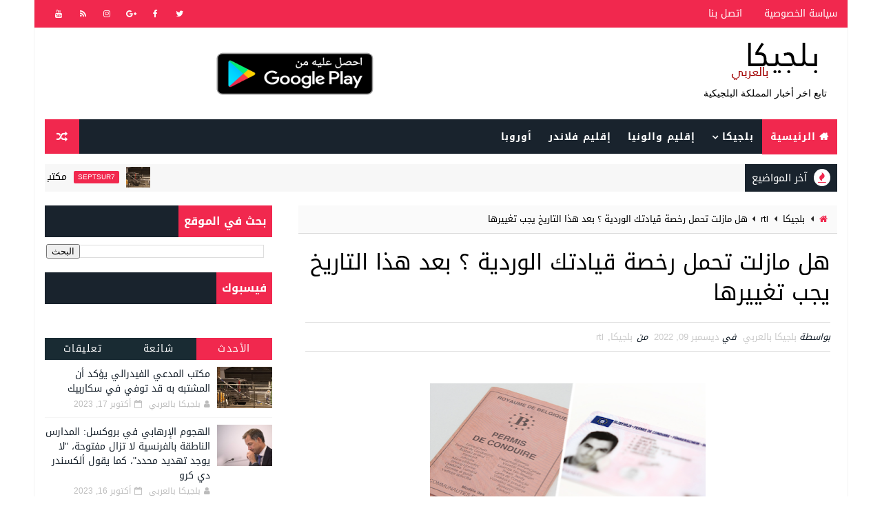

--- FILE ---
content_type: text/html; charset=UTF-8
request_url: https://www.belgear.com/2022/12/blog-post_9.html
body_size: 34994
content:
<!DOCTYPE html>
<html class='v2' dir='rtl' xmlns='http://www.w3.org/1999/xhtml' xmlns:b='http://www.google.com/2005/gml/b' xmlns:data='http://www.google.com/2005/gml/data' xmlns:expr='http://www.google.com/2005/gml/expr'>
<head>
<link href='https://www.blogger.com/static/v1/widgets/2370241452-css_bundle_v2_rtl.css' rel='stylesheet' type='text/css'/>
<script async='async' src='//pagead2.googlesyndication.com/pagead/js/adsbygoogle.js'></script>
<script>
  (adsbygoogle = window.adsbygoogle || []).push({
    google_ad_client: "ca-pub-3718258275163955",
    enable_page_level_ads: true
  });
</script>
<meta content='xnZnD5oZcnd5hnV-0ixKRaIQkx6VN1JYyD-F3p99dgo' name='google-site-verification'/>
<meta content='width=device-width, initial-scale=1, maximum-scale=1' name='viewport'/>
<link href="//fonts.googleapis.com/earlyaccess/droidarabickufi.css" rel="stylesheet" type="text/css">
<link href='//maxcdn.bootstrapcdn.com/font-awesome/4.7.0/css/font-awesome.min.css' rel='stylesheet'/>
<meta content='text/html; charset=UTF-8' http-equiv='Content-Type'/>
<meta content='blogger' name='generator'/>
<link href='https://www.belgear.com/favicon.ico' rel='icon' type='image/x-icon'/>
<link href='https://www.belgear.com/2022/12/blog-post_9.html' rel='canonical'/>
<link rel="alternate" type="application/atom+xml" title="بلجيكا بالعربي - Atom" href="https://www.belgear.com/feeds/posts/default" />
<link rel="alternate" type="application/rss+xml" title="بلجيكا بالعربي - RSS" href="https://www.belgear.com/feeds/posts/default?alt=rss" />
<link rel="service.post" type="application/atom+xml" title="بلجيكا بالعربي - Atom" href="https://www.blogger.com/feeds/1675610286199029892/posts/default" />

<link rel="alternate" type="application/atom+xml" title="بلجيكا بالعربي - Atom" href="https://www.belgear.com/feeds/6203843703149331378/comments/default" />
<!--Can't find substitution for tag [blog.ieCssRetrofitLinks]-->
<link href='https://blogger.googleusercontent.com/img/b/R29vZ2xl/AVvXsEhV3yeKxsCTAjA7MnGHI6bisZSEmbL-suIfFHUzsXcPBBoxvYl-_gMOMFGXIBJ6xDPhJmHN52Q5KoCwj_kcM-YXNNtz2ZkJc_XRfZP7CH81NYYnJiDKY849PLGPtVlmBxAlCeew9pW0vTkNU2LsuxJevoZ8gezEN-faW5dQylaCXdK6_H2XHu9qcpiD/w400-h190/Capture%20d%E2%80%99%C3%A9cran%202022-12-09%20193622.png' rel='image_src'/>
<meta content='https://www.belgear.com/2022/12/blog-post_9.html' property='og:url'/>
<meta content='هل مازلت تحمل رخصة قيادتك الوردية ؟ بعد هذا التاريخ يجب تغييرها' property='og:title'/>
<meta content='  إتيان، مثل العديد من البلجيكيين الآخرين لديه رخصة قيادته الورقية القديمة في محفظته. اليوم، يجب عليه إستبدالها بنموذج الأوروبي. لذلك يتساءل...' property='og:description'/>
<meta content='https://blogger.googleusercontent.com/img/b/R29vZ2xl/AVvXsEhV3yeKxsCTAjA7MnGHI6bisZSEmbL-suIfFHUzsXcPBBoxvYl-_gMOMFGXIBJ6xDPhJmHN52Q5KoCwj_kcM-YXNNtz2ZkJc_XRfZP7CH81NYYnJiDKY849PLGPtVlmBxAlCeew9pW0vTkNU2LsuxJevoZ8gezEN-faW5dQylaCXdK6_H2XHu9qcpiD/w1200-h630-p-k-no-nu/Capture%20d%E2%80%99%C3%A9cran%202022-12-09%20193622.png' property='og:image'/>
<title>
هل مازلت تحمل رخصة قيادتك الوردية &#1567; بعد هذا التاريخ يجب تغييرها - بلجيكا بالعربي
</title>
<!-- Description and Keywords (start) -->
<meta content='أخبار,اللجوء,بلجيكا,الهجرة,سي بي أس , أوروبا,الحدود,اللاجئين,السوري,العراقي,الفلسطيني,العرب,أهم’الأخبار,بلجيكي’الجنسية,بلا وطن,عديمي الجنسية,أباتخيد’الحصول’البحر,سوسيال,بيت,إجتماعي,المركز,السنتر,لييج,نامور,باستون,شارلوا,بروكسل,العاصمة,هاسلت,المدن, البلجيكية,الصليب الأحمر,مهاجرين,ارلون,لوفن,لا نوف, فرنسي,هولندي,الماني,مقاطعات,ريان,الجواز,الرمادي,الأزرق,الإقامة,البطاقات,الكرت,التعايش’الإندماج,تعلم الفرنسية,الهولندية,سياحة,الدراسة,الطلاب,عمل,الشوماج,بدون عمل,عقد, اوستند,بروج,انتويرب,انفيرس,جوب’ اتديون’' name='keywords'/>
<!-- Description and Keywords (end) -->
<meta content='هل مازلت تحمل رخصة قيادتك الوردية ؟ بعد هذا التاريخ يجب تغييرها' property='og:title'/>
<meta content='https://www.belgear.com/2022/12/blog-post_9.html' property='og:url'/>
<meta content='article' property='og:type'/>
<meta content='https://blogger.googleusercontent.com/img/b/R29vZ2xl/AVvXsEhV3yeKxsCTAjA7MnGHI6bisZSEmbL-suIfFHUzsXcPBBoxvYl-_gMOMFGXIBJ6xDPhJmHN52Q5KoCwj_kcM-YXNNtz2ZkJc_XRfZP7CH81NYYnJiDKY849PLGPtVlmBxAlCeew9pW0vTkNU2LsuxJevoZ8gezEN-faW5dQylaCXdK6_H2XHu9qcpiD/w400-h190/Capture%20d%E2%80%99%C3%A9cran%202022-12-09%20193622.png' property='og:image'/>
<meta content='بلجيكا بالعربي' property='og:site_name'/>
<meta content='https://www.belgear.com/' name='twitter:domain'/>
<meta content='هل مازلت تحمل رخصة قيادتك الوردية ؟ بعد هذا التاريخ يجب تغييرها' name='twitter:title'/>
<meta content='summary_large_image' name='twitter:card'/>
<meta content='https://blogger.googleusercontent.com/img/b/R29vZ2xl/AVvXsEhV3yeKxsCTAjA7MnGHI6bisZSEmbL-suIfFHUzsXcPBBoxvYl-_gMOMFGXIBJ6xDPhJmHN52Q5KoCwj_kcM-YXNNtz2ZkJc_XRfZP7CH81NYYnJiDKY849PLGPtVlmBxAlCeew9pW0vTkNU2LsuxJevoZ8gezEN-faW5dQylaCXdK6_H2XHu9qcpiD/w400-h190/Capture%20d%E2%80%99%C3%A9cran%202022-12-09%20193622.png' name='twitter:image'/>
<meta content='هل مازلت تحمل رخصة قيادتك الوردية ؟ بعد هذا التاريخ يجب تغييرها' name='twitter:title'/>
<!-- Social Media meta tag need customer customization -->
<meta content='Facebook App ID here' property='fb:app_id'/>
<meta content='Facebook Admin ID here' property='fb:admins'/>
<meta content='@username' name='twitter:site'/>
<meta content='@username' name='twitter:creator'/>
<style id='page-skin-1' type='text/css'><!--
/*
-----------------------------------------------
Name:        Best
Author :     http://www.Way2themes.com
License:     Free Version
----------------------------------------------- */
/* Variable definitions
-----------------------
<Variable name="maincolor" description="Primary Color" type="color" default="#f1284e" />
<Variable name="maindarkcolor" description="Primary Dark Color" type="color" default="#19232d" />
-----------------------
*/
html, body, .section, .widget, div, span, applet, object, iframe, h1, h2, h3, h4, h5, h6, p, blockquote, pre, a, abbr, acronym, address, big, cite, code, del, dfn, em, font, img, ins, kbd, q, s, samp, small, strike, strong, sub, sup, tt, var, dl, dt, dd, ol, ul, li, fieldset, form, label, legend, table, caption, tbody, tfoot, thead, tr, th, td, figure {margin: 0;padding: 0;}html {overflow-x: hidden;}a {text-decoration:none;color:#000;}article,aside,details,figcaption,figure, footer,header,hgroup,menu,nav,section {display:block;}table {border-collapse: separate;border-spacing: 0;}caption, th, td {text-align: right;font-weight: normal;}blockquote:before, blockquote:after, q:before, q:after {content: "";}.quickedit, .home-link{display:none;}blockquote, q {quotes: "" "";}sup{vertical-align: super;font-size:smaller;}code{font-family: 'Droid Arabic Kufi', Courier, monospace;font-size:12px;color:#272727;}::selection {background:transparent;text-shadow:#000 0 0 2px;}::-moz-selection {background:transparent;text-shadow:#000 0 0 2px;}::-webkit-selection {background:transparent;text-shadow:#000 0 0 2px;}::-o-selection {background:transparent;text-shadow:#000 0 0 2px;}a img{border: none;}ol, ul {padding:0;margin:0;text-align: right;}ol li {list-style-type: decimal;padding:0 0 5px;}ul li {list-style-type: disc;padding: 0 0 5px;}ul ul, ol ol {padding: 0;}#navbar-iframe, .navbar {height:0px;visibility:hidden;display:none }.Attribution, .feed-links, .post-footer-line.post-footer-line-1, .post-footer-line.post-footer-line-2 , .post-footer-line.post-footer-line-3 {display: none;}.item-control {display: none !important;}abbr.published.timeago {text-decoration: none;}.post-body a, .post-body a:link, .post-body a:visited {color:#f1284e;font-weight:bold;}h2.date-header, h4.date-header {display:none;margin:1.5em 0 .5em}h1, h2, h3, h4, h5, h6 {font-family: 'Droid Arabic Kufi', sans-serif;font-weight: 400;color: #151515;}blockquote {padding: 8px;background-color: #faebbc;border-top: 1px solid #e1cc89;border-bottom: 1px solid #e1cc89;margin: 5px;background-image: url(https://blogger.googleusercontent.com/img/b/R29vZ2xl/AVvXsEgHH0uHN9k3Xln_1BZaVGVrKKe04jX-V3rbajrla3jVazVL4yCGuwryNEUD5n3NzrMR3MjHieSK_JxgVdsqcYFQo5AZV5m5QAUpLYqBvI1Sc3g1BR4lz_8SF6l2L1UqzzHnEWtc01qFalE/s1600/openquote1.gif);background-position: top right;background-repeat: no-repeat;text-indent: 23px;}blockquote p{display: block;background-image: url(https://blogger.googleusercontent.com/img/b/R29vZ2xl/AVvXsEgg9ZBZqan1MTojgCdY3UwXxFigTWPL6_PeqYG5oiUFNkdv0em_b77z-JYS_WoEgSVun9IiZBQJs-6JIYuw8pSju5CUcN-eLI6CssUQ2USk_Y-O1-yPmnw7TQO6nVKpnh0Jd05C-j4R_1s/s1600/closequote1.gif);background-repeat: no-repeat;background-position: bottom left;}img {max-width: 100%;vertical-align: middle;}* {outline: 0;transition: all .3s ease;-webkit-transition: all .3s ease;-moz-transition: all .3s ease;-o-transition: all .3s ease;}.item #blog-pager {display: none;height: 0;opacity: 0;visibility: hidden;}.widget iframe, .widget img {max-width: 100%;}.status-msg-wrap {display: none;}a:hover {color:#f1284e;}body {color: #2e2e2e;font-family: 'Droid Arabic Kufi', sans-serif;font-size: 14px;font-weight: normal;line-height: 21px;background-repeat: no-repeat;background-size: cover;background-attachment: fixed;background-position: center bottom;}#outer-wrapper{max-width:1180px;margin:0px auto;background-color:#FFF;box-shadow:0 0 0 1px rgba(0,0,0,0.05)}.row{width:1150px}#content-wrapper {margin: 0 auto;padding: 20px 0 40px;overflow: hidden;}#main-wrapper {float: right;width: 68%;max-width: 800px;}#sidebar-wrapper {float: left;width: 30%;max-width: 330px;}.top-bar {background: #f1284e;}.top-bar-wrapper {position: relative;overflow: hidden;min-height:40px;color: #fff;margin:0 auto;}.top-bar-social, .bottom-bar-social {float: left;padding: 5px 0;}.bottom-bar-social {padding:0 0;}.top-bar-social li, .bottom-bar-social li {display: inline;padding: 0;float: right;margin-left: 5px;;}.top-bar-social .widget ul, .bottom-bar-social .widget ul {padding: 0;}.top-bar-social .LinkList ul, .bottom-bar-social .LinkList ul {text-align: center;}.top-bar-social #social a {display: block;width: 30px;height: 30px;line-height: 30px;font-size: 12px;color: #fff;-webkit-border-radius: 100%;-moz-border-radius: 100%;border-radius: 100%;transition: background 0.3s linear;-moz-transition: background 0.3s linear;-webkit-transition: background 0.3s linear;-o-transition: background 0.3s linear;}.bottom-bar-social #social a {display: block;width: 30px;height: 30px;line-height: 30px;font-size: 15px;color: #fff;transition: color 0.3s linear;-moz-transition: color 0.3s linear;-webkit-transition: color 0.3s linear;-o-transition: color 0.3s linear;-webkit-border-radius: 100%;-moz-border-radius: 100%;border-radius: 100%;}.top-bar-social #social a:before, .bottom-bar-social #social a:before {display: inline-block;font: normal normal normal 22px/1 FontAwesome;font-size: inherit;font-style: normal;font-weight: 400;-webkit-font-smoothing: antialiased;-moz-osx-font-smoothing: grayscale;}.top-bar-social .bloglovin:before, .bottom-bar-social .bloglovin:before{content:"\f004"}.top-bar-social .facebook:before, .bottom-bar-social .facebook:before{content:"\f09a"}.top-bar-social .twitter:before, .bottom-bar-social .twitter:before{content:"\f099"}.top-bar-social .gplus:before, .bottom-bar-social .gplus:before{content:"\f0d5"}.top-bar-social .rss:before, .bottom-bar-social .rss:before{content:"\f09e"}.top-bar-social .youtube:before, .bottom-bar-social .youtube:before{content:"\f167"}.top-bar-social .skype:before, .bottom-bar-social .skype:before{content:"\f17e"}.top-bar-social .stumbleupon:before, .bottom-bar-social .stumbleupon:before{content:"\f1a4"}.top-bar-social .tumblr:before, .bottom-bar-social .tumblr:before{content:"\f173"}.top-bar-social .vine:before, .bottom-bar-social .vine:before{content:"\f1ca"}.top-bar-social .stack-overflow:before, .bottom-bar-social .stack-overflow:before{content:"\f16c"}.top-bar-social .linkedin:before, .bottom-bar-social .linkedin:before{content:"\f0e1"}.top-bar-social .dribbble:before, .bottom-bar-social .dribbble:before{content:"\f17d"}.top-bar-social .soundcloud:before, .bottom-bar-social .soundcloud:before{content:"\f1be"}.top-bar-social .behance:before, .bottom-bar-social .behance:before{content:"\f1b4"}.top-bar-social .digg:before, .bottom-bar-social .digg:before{content:"\f1a6"}.top-bar-social .instagram:before, .bottom-bar-social .instagram:before{content:"\f16d"}.top-bar-social .pinterest:before, .bottom-bar-social .pinterest:before{content:"\f0d2"}.top-bar-social .delicious:before, .bottom-bar-social .delicious:before{content:"\f1a5"}.top-bar-social .codepen:before, .bottom-bar-social .codepen:before{content:"\f1cb"}.top-bar-social .email:before, .bottom-bar-social .email:before{content:"\f0e0"}.top-bar-social ul#social a:hover {color: #19232d;opacity: 1;}.bottom-bar-social ul#social a:hover {color: #f1284e;opacity: 1;}.top-bar-menu {float: right;}.top-menu ul {overflow: hidden;list-style: none;padding: 0;margin: 0;}.top-menu ul li {float: right;display: inline-block;list-style: none;padding:0;}.top-menu ul li a {padding: 12px 16px;display: block;border: none !important;text-decoration: none;line-height: inherit;font-size: 14px;font-weight: normal;color:#fff;}.top-menu ul li:first-child a {padding-right:0;}.selectnav {display:none}#header-wrapper {background: #fff;}#header-wrappers {color: #19232d;padding: 20px 0 20px;margin: 0 auto;}#header-inner {background-position: right;background-repeat: no;}.headerright img {height: auto;margin: 0 0 0;}.headerright h1, .headerright h1 a, .headerright h1 a:hover, .headerright h1 a:visited {font-family: 'Droid Arabic Kufi', cursive;color: #151515;font-size: 55px;font-weight: bold;line-height: 68px;margin: 0;padding: 0 0 5px;text-decoration: none;text-transform: uppercase;}.headerright h3 {font-weight: 400;margin: 0;padding: 0;}.headerright .description {color: #000000;font: normal 14px 'Lato', sans-serif;margin: 0;padding: 10px 0;text-transform: uppercase;text-align: center;}.headerright {float: right;margin: 0;padding: 0;max-width: 320px;}.headerleft {float: left;margin: 0;padding: 1px 0 0;width: 730px;}.selectnav {display:none;}.tm-menu {font-weight: 400;margin: 0 auto;height:50px;}ul#nav {list-style: none;margin: 0;padding: 0;}#menu .widget {display: none;}#menu {height: 50px;position: relative;text-align: center;z-index: 15;margin:0 auto;background: #19232d;padding-left:50px;}.menu-wrap {margin:0 auto;position: relative;}#menu ul > li {position: relative;vertical-align: middle;display: inline-block;padding: 0;margin: 0;}#menu ul > li.hub-home {background:#f1284e;}#menu ul > li.hub-home a:before {content: "\f015";font-family: Fontawesome;text-align: center;margin-left: 5px;}#menu ul > li:hover > a {}#menu ul > li > a {color: #fff;font-size: 14px;font-weight: 600;line-height: 50px;display: inline-block;text-transform: uppercase;text-decoration: none;letter-spacing: 1px;margin: 0;padding: 0 12px;font-family: 'Droid Arabic Kufi', sans-serif;}#menu ul > li > ul > li:first-child > a {padding-right: 12px }#menu ul > li > ul {position: absolute;background: #4d4d4d;top: 100%;right: 0;min-width: 180px;padding: 0;z-index: 99;margin-top: 0;visibility: hidden;opacity: 0;-webkit-transform: translateY(10px);-moz-transform: translateY(10px);transform: translateY(10px) }#menu ul > li > ul > li > ul {position: absolute;top: 0;right: 180px;width: 180px;background: #5d5d5d;z-index: 99;margin-top: 0;margin-right: 0;padding: 0;border-right: 1px solid #6d6d6d;visibility: hidden;opacity: 0;-webkit-transform: translateY(10px);-moz-transform: translateY(10px);transform: translateY(10px) }#menu ul > li > ul > li {display: block;float: none;text-align: right;position: relative;border-bottom: 1px solid;border-top: none;border-color: #8d8d8d;}#menu ul > li > ul > li:last-child {border: 0;}#menu ul li.parent ul li:after, #menu ul li:last-child:after {display:none;}#menu ul > li:hover {background-color: #f1284e }#menu ul > li > ul > li a {font-size: 11px;display: block;color: #fff;line-height: 35px;text-transform: uppercase;text-decoration: none;margin: 0;padding: 0 12px;border-left: 0;border: 0 }#menu ul > li.parent > a:after {content: '\f107';font-family: FontAwesome;float: left;margin-right: 5px }#menu ul > li:hover > ul, #menu ul > li > ul > li:hover > ul {opacity: 1;visibility: visible;-webkit-transform: translateY(0);-moz-transform: translateY(0);transform: translateY(0) }#menu ul > li > ul > li.parent > a:after {content: '\f105';float: left }#menu ul ul {}.ty-ran-yard {position: absolute;left: 0;top: 0;z-index: 99;}.ty-ran-yard span {list-style: none;}.ty-ran-yard a.ran-sym {background-color: #f1284e;cursor: pointer;display: block;height: 50px;text-align: center;position: relative;left: 0;top: 0;width: 50px;border-radius: 0;box-sizing: border-box;}.ty-ran-yard a.ran-sym:hover {background-color:#6d6d6d;}.ty-ran-yard a.ran-sym:before {color: #fff;content: '\f074';font-family: FontAwesome;font-size: 16px;text-rendering: auto;-webkit-font-smoothing: antialiased;-moz-osx-font-smoothing: grayscale;line-height: 50px;}.news-tick-wrap {margin:15px 0 0;}.news-tick-bar {margin:0 auto;position:relative;background-color: #f7f7f7;}.ticker .title {float: right;height: 40px;font-size: 15px;line-height: 40px;font-weight: 400;overflow: hidden;padding: 0 10px;color:#fff;font-family: 'Droid Arabic Kufi', sans-serif;text-transform:uppercase;background:#19232d;}.ticker .title .fa {margin-left: 10px;background: #fff;padding: 5px 6px;border-radius: 100%;color: #f1284e;}.ticker .widget-content {height: 40px;box-sizing: border-box;overflow: hidden;padding: 0 4px;}.ticker .widget-content li {float: right;margin-right: 30px;display: inline-block;height: 38px;line-height: 38px;padding: 0 }.ticker .widget {height: 40px;overflow: hidden;}.tk-thumb {float: right;margin:4px 0 0 10px}.tk-img {position: relative;display: block;width: 35px;height: 30px;overflow: hidden }.ticker .post-tag {display: inline-block;background-color: #f1284e;color: #fff;margin-left: 10px;font-weight: 400;border-radius: 2px;height: 18px;line-height: 18px;padding: 0 6px;font-size: 10px;text-transform: uppercase;position: relative;margin-top: 10px;float: right }.ticker .tyard-title {font-size: 14px;font-weight: 400;display: inline-block }.ticker .tyard-title a {color: $darkcolor;}.ticker .tyard-title a:hover {color: #f1284e;}.tickercontainer, .tickercontainer .mask, ul.newsticker {-webkit-transition: all 0 linear;-moz-transition: all 0 linear;-o-transition: all 0 linear;transition: all 0 linear;list-style: none;margin: 0 }.tickercontainer {margin: 0;padding: 0;overflow: hidden }.tickercontainer .mask {position: relative;overflow: hidden }.newsticker {position: relative;list-style-type: none;margin: 0;padding: 0 }ul.newsticker {-webkit-transition: all 0s linear;-moz-transition: all 0s linear;-o-transition: all 0s linear;transition: all 0s linear;position: relative;list-style-type: none;margin: 0;padding: 0 }.tickeroverlay-right {display: none }.tickeroverlay-left {display: none }.sidebar .widget, .mini-sidebar .widget {margin-bottom: 20px;position: relative;clear: both;}.sidebar .widget-title {background: #19232d;margin:0 0 10px 0;padding: 0;position: relative;transition: all .5s ease-out;}.sidebar .widget-title h2 {font-size: 16px;font-weight: 700;text-transform: uppercase;padding: 12px 8px;display: inline-block;background: #f1284e;color: #fff;font-family: "Droid Arabic Kufi","Droid Arabic Kufi",Arial,sans-serif;}.sidebar ul,.sidebar li, .mini-sidebar ul,.mini-sidebar li {list-style-type:none;margin:0;padding: 0;}.sidebar .LinkList li, .mini-sidebar .LinkList li {padding:0 0 6px 0;margin:0 0 6px 0;text-transform:capitalize;}.menu-tab li a, .sidetabs .section {transition: all 0s ease;-webkit-transition: all 0s ease;-moz-transition: all 0s ease;-o-transition: all 0s ease;-ms-transition: all 0s ease }.menu-tab {overflow: hidden;clear: both;padding: 0;margin: 0 }.sidetabs .widget-content {padding: 10px 0;}.sidetabs .widget h2 {display: none }.menu-tab li {width: 33.33%;float: right;display: inline-block;padding: 0 }.menu-tab li a {font-family: 'Droid Arabic Kufi', sans-serif;height: 32px;text-align: center;padding: 0;font-weight: 400;display: block;color: #fff;background-color:#192b33;font-size: 14px;line-height: 32px;letter-spacing: 1.5px;text-transform: uppercase }.menu-tab li.active a {color: #fff;background-color:#f1284e;}.menu-tab li {display: none }.hide-tab {display: inline-block!important }#tabside2 {margin-bottom: 15px;}article {padding:0;overflow: hidden;}.post {display: block;overflow: hidden;word-wrap: break-word;}.index .post, .archive .post {margin:0 0 15px 0;}.post-head h1 {color: #000;font-size: 32px;font-weight: 400;line-height: 44px;}.index .post h2, .archive .post h2 {margin-bottom: 10px;line-height: 30px;font-size: 24px;font-weight: 700;}.post h2 a {color:#1b1d25;letter-spacing: 1.3px;}.index .post h2, .archive .post h2 {margin: 0 0 10px;padding: 0;text-transform:capitalize;}.retitle h2 {display: block;}.post-body {margin: 0px;padding:10px;font-size: 14px;line-height: 26px;box-sizing: border-box;}.widget .post-body ul, .widget .post-body ol {padding-right: 15px;}.block-image {float:right;width: auto;height: auto;margin-left: 15px;position:relative;}.block-image .thumb {width: auto;height: auto;position: relative;display: block;overflow: hidden;}.block-image .thumb img {display: block;object-fit:cover;transition: all .3s ease-out!important;-webkit-transition: all .3s ease-out!important;-moz-transition: all .3s ease-out!important;-o-transition: all .3s ease-out!important;}.block-image .thumb > a:before {position: absolute;content: '';width: 100%;height: 100%;background-color: #000;opacity: 0;right: 0;top: 0;-webkit-transition: all 0.35s ease-in-out;-moz-transition: all 0.35s ease-in-out;-ms-transition: all 0.35s ease-in-out;-o-transition: all 0.35s ease-in-out;transition: all 0.35s ease-in-out;}.block-image .thumb:hover > a:before {opacity: 0.3;}.date-header-post {color: #bdbdbd;display: block;font-size: 12px;font-weight: 400;line-height: 1.3em;margin: 0!important;padding: 0;}.date-header-post a {color: #bdbdbd;}.post-head {padding:20px 10px;}.index .post-head, .archive .post-head {padding:0;}#meta-post .fa-calendar-o {margin-right: 8px;}.breadcrumbs .fa-angle-left:before{margin:0 5px}.breadcrumbs{margin:0;font-size:13px;padding: 10px 10px;background: #fafafa;border-bottom: 1px solid rgba(0,0,0,0.12);}.breadcrumbs span a.bhome{color:#f1284e}.breadcrumbs span,.breadcrumbs span a{color:#010101;padding: 0 2px;}.breadcrumbs span a:hover{color:#f1284e}.post-meta {color: #bdbdbd;display: block;font-size: 13px;font-weight: 400;line-height: 21px;margin: 0;padding: 0 10px;}.post-meta-wrap {padding:10px 0;border-bottom: 1px solid rgba(0,0,0,0.12);border-top: 1px solid rgba(0,0,0,0.12);}.post-meta a {color: #CBCBCB;}.post-meta i {color: #19232d;}.post-timestamp {margin-right: 5px;}.label-head {margin-right: 5px;}.label-head a {padding-right: 2px;}.resumo {margin-top: 10px;color: #666666;}.resumo span {display: block;margin-bottom: 8px;font-size: 12px;line-height: 19px;text-align: right;}.post-body img {max-width: 100%;padding: 10px 0;position: relative;margin:0 auto;}.second-meta {padding:10px 0 0;display: block;overflow: hidden;border-top: 3px Solid #eee;font-weight: 700;font-size: 12px;text-transform: uppercase;line-height: 1.5;color: #A0A0A0;}.second-meta .read-more {}#meta-post {margin-bottom: 10px;font-size: 11px;font-weight: 700;text-transform: uppercase;letter-spacing: 0.5px;color: #2c2f34;}#meta-post .post-labels {padding: 3px 8px;background: #f1284e;color: #fff;font-size: 12px;text-transform: uppercase;display: inline-block;z-index: 9;}#meta-post .post-labels a {color: #fff;height: auto;width: auto;font-weight: 700;font-size: 11px;}.comment-link {white-space: normal;}#blog-pager {clear: both;text-align: center;margin: 0;font-family: 'Droid Arabic Kufi', sans-serif;}.index .pagenavi, .archive .pagenavi {display: inline-block;border: 2px solid #151515;}.index .blog-pager, .index #blog-pager {display: block }.index .blog-pager, .index #blog-pager, .archive .blog-pager, .archive #blog-pager {-webkit-border-radius: 0;-moz-border-radius: 0;border-radius: 0;padding: 0;text-align: center;}.showpageNum a, .showpage a, #blog-pager-newer-link a, #blog-pager-older-link a {color: #19232d;font-size: 14px;font-weight: 700;overflow: hidden;padding: 10px 15px;text-decoration: none;float:right;}.item #blog-pager-older-link a {float:none;}.showpageNum:last-child a {border:0;}.showpageNum a:hover, .showpage a:hover, #blog-pager-newer-link a:hover, #blog-pager-older-link a:hover {decoration: none;color: #f1284e }.showpageOf {color: #151515;font-size: 14px;font-weight: 700;overflow: hidden;padding: 10px 15px;text-decoration: none;float:right;}.showpagePoint {color: #151515;font-size: 14px;font-weight: 700;overflow: hidden;padding: 10px 15px;text-decoration: none;float:right;}#post-pager .blog-pager-older-link:hover, #post-pager .blog-pager-newer-link:hover {color:#f1284e;background:inherit;}#post-pager {clear:both;float: right;display: block;width: 100%;box-sizing: border-box;margin: 15px 0;padding:10px 10px 0;border-top: 1px solid rgba(0,0,0,0.12);}#post-pager .blog-pager-older-link, #post-pager .blog-pager-newer-link {border:0;text-align:left;background:none;color:#19232d;}#post-pager .blog-pager-newer-link {border: 0;text-align:right;}#post-pager #blog-pager-newer-link, #post-pager #blog-pager-older-link {width: 50%;}#post-pager a b {display: block;padding: 0 0 5px;font-weight: 900;letter-spacing: 1px;font-size: 13px;color:#f1284e;font-family: 'Droid Arabic Kufi', sans-serif;text-transform:uppercase;}#post-pager a span {text-transform:capitalize;}#post-pager .blog-pager-older-link, #post-pager .blog-pager-newer-link {padding:0;display: block;}.item .post-footer .share-box .post-labels {float: right;}.item .post-footer .share-box .post-labels .label-title {color: #fff;padding: 3px 8px;font-size: 13px;background-color: #f1284e;}.item .post-footer .share-box .post-labels a {color: $textcolor;padding: 3px 8px;font-size: 13px;background-color: #f8f8f8;}.post-footer .share-box {position: relative;padding: 10px 10px;text-align: center;overflow:hidden;}.post-footer .share-title {border-bottom: 2px solid #eee;color: #010101;display: inline-block;padding-bottom: 7px;font-size: 15px;font-weight: 500;clear: both;margin: 0 0 10px;position: relative;float: right;}.sora-author-box {overflow: hidden;margin: 10px 0;}.sora-author-box img {float: right;margin-left: 10px;object-fit:cover;}.sora-author-box p {padding: 0 10px 10px;-webkit-margin-before: 0;-webkit-margin-after: 0;}.sora-author-box b {font-weight: 700;font-style: normal;letter-spacing: 1px;font-size: 20px;}.Related-title {padding: 0;margin: 0 0 20px;position:relative;display: block;}.Related-title:before {position: absolute;content: '';width: 100%;height: 2px;background-color: #19232d;top: 10px;z-index: 0;}.Related-title span {position: relative;display: inline-block;font-size: 14px;font-weight: 700;text-transform: uppercase;letter-spacing: 2px;background-color: #fff;padding:0 0 0 10px;z-index: 1;color:#000;}.share-box {position: relative;padding: 10px;}.share-title {border-bottom: 2px solid #777;color: #010101;display: inline-block;padding-bottom: 7px;font-size: 15px;font-weight: 500;position: relative;top: 2px;}.share-art {float: left;padding: 0;padding-top: 0;font-size: 13px;font-weight: 400;text-transform: capitalize;}.share-art a {color: #fff;padding: 3px 8px;margin-right: 4px;border-radius: 2px;display: inline-block;margin-left: 0;background: #010101;}.share-art a span {}.share-art a:hover{color:#fff}.share-art .fac-art{background:#3b5998}.share-art .fac-art:hover{background:rgba(49,77,145,0.7)}.share-art .twi-art{background:#00acee}.share-art .twi-art:hover{background:rgba(7,190,237,0.7)}.share-art .goo-art{background:#db4a39}.share-art .goo-art:hover{background:rgba(221,75,56,0.7)}.share-art .pin-art{background:#CA2127}.share-art .pin-art:hover{background:rgba(202,33,39,0.7)}.share-art .lin-art{background:#0077B5}.share-art .lin-art:hover{background:rgba(0,119,181,0.7)}.share-art .wat-art{background:#25d266;display:none;}.share-art .wat-art:hover{background:rgba(37, 210, 102, 0.73)}@media only screen and (max-width: 768px) {.share-art .wat-art{display:inline-block;}}.comments {clear: both;margin: 0;color: #48494d;margin-top:10px;background: #FFF;border: 1px solid rgba(0,0,0,0.12);border-top: 0;}.comments .comments-content {box-sizing: border-box;padding: 10px;border-top:0;}.post-feeds .feed-links {display: none;}iframe.blogger-iframe-colorize, iframe.blogger-comment-from-post {height: 260px!important;background: #fff;}.comment-form {overflow:hidden;}.comments h3 {line-height:normal;text-transform:uppercase;color:#333;font-weight:bold;margin:0 0 20px 0;font-size:14px;padding:0 0 0 0;}h4#comment-post-message {display:none;margin:0 0 0 0;}.comments h4{color: #fff;background: #f8695f;font-size: 16px;padding: 12px 10px;margin: 0;font-weight: 700;letter-spacing: 1.5px;text-transform: uppercase;position: relative;text-align: right;}.comments h4:after {display: inline-block;content: "\f075";font-family: fontAwesome;font-style: normal;font-weight: normal;font-size: 16px;background-color: #e85e54;color: #fff;top: 0;left: 0;padding: 12px 20px;position: absolute;}.comments .comments-content{font-size:13px;}.comments .comments-content .comment-thread ol{list-style:none;text-align:right;margin:13px 0;padding:0 }.comments .comments-content .comment-thread ol li{list-style:none;}.comments .avatar-image-container {background:#fff;border:1px solid #DDD;overflow:hidden;padding:0;border-radius: 50%;}.comments .avatar-image-container img {border-radius:50%;}.comments .comment-block{position:relative;background:#fff;padding:15px;margin-right:60px;border: 1px solid #efefef;}.comments .comment-block:before {content:"";width:0px;height:0px;position:absolute;left:100%;top:14px;border-width:10px;border-style:solid;border-color:transparent #DDD transparent transparent;display:block;}.comments .comments-content .comment-replies{margin:8px 0;margin-right:60px }.comments .comments-content .comment-thread:empty{display:none }.comments .comment-replybox-single {background:#f0f0f0;padding:0;margin:8px 0;margin-right:60px }.comments .comment-replybox-thread {background:#f0f0f0;margin:8px 0 0 0;padding:0;}.comments .comments-content .comment{margin-bottom:6px;padding:0 }.comments .comments-content .comment:first-child {padding:0;margin:0 }.comments .comments-content .comment:last-child {padding:0;margin:0 }.comments .comment-thread.inline-thread .comment, .comments .comment-thread.inline-thread .comment:last-child {margin:0px 30% 5px 0px}.comment .comment-thread.inline-thread .comment:nth-child(6) {margin:0px 25% 5px 0px;}.comment .comment-thread.inline-thread .comment:nth-child(5) {margin:0px 20% 5px 0px;}.comment .comment-thread.inline-thread .comment:nth-child(4) {margin:0px 15% 5px 0px;}.comment .comment-thread.inline-thread .comment:nth-child(3) {margin:0px 10% 5px 0px;}.comment .comment-thread.inline-thread .comment:nth-child(2) {margin:0px 5% 5px 0px;}.comment .comment-thread.inline-thread .comment:nth-child(1) {margin:0px 0 5px 0px;}.comments .comments-content .comment-thread{margin:0;padding:0 }.comments .comments-content .inline-thread{background: #fff;padding:15px;box-sizing:border-box;margin:0 }.comments .comments-content .inline-thread .comment-block {border-color: #f1284e;}.comments .comments-content .inline-thread .comment-block:before {border-color: transparent #f1284e transparent transparent;}.comments .comments-content .user {font-family: "Droid Arabic Kufi","Droid Arabic Kufi",Arial,sans-serif;letter-spacing: 0.5px;font-weight: 600;}.comments .comments-content .icon.blog-author {display:inline;}.comments .comments-content .icon.blog-author:after {content: "Author";background:#f1284e;font-family:"Droid Arabic Kufi","Droid Arabic Kufi",Arial,sans-serif;color: #fff;font-size: 11px;padding: 2px 5px;text-transform:Capitalize;font-style:italic;letter-spacing: 0.3px;}.comment-header {text-transform:uppercase;font-size:12px;}.comments .comments-content .datetime {margin-right: 6px;}.comments .comments-content .datetime a {color:#888;}.comments .comment .comment-actions a {display:inline-block;color:#333;font-weight:bold;font-size:10px;line-height:15px;margin:4px 0 0 8px;}.comments .continue a {color:#333;display:inline-block;font-size:10px;}.comments .comment .comment-actions a:hover, .comments .continue a:hover{text-decoration:underline;}#related-posts {}h4.related-title {font-size: 14px;margin:0 0 10px 0;background: #4f93c5;color: #fff;padding: 15px 20px;font-weight: 700;position: relative;text-align: right;text-transform: uppercase;overflow: hidden;}#related-posts ul.related {padding: 0 10px;}.related li {display: block;overflow: hidden;position: relative;}.related li h3 {margin-bottom:5px;}.related-thumb {width: 90px;height: 70px;overflow: hidden;position: relative;vertical-align: middle;float: right;margin:0 0 0 10px;}.related li .related-img {width: 90px;height: 70px;display: block;transition: all .3s ease-out!important;-webkit-transition: all .3s ease-out!important;-moz-transition: all .3s ease-out!important;-o-transition: all .3s ease-out!important;}.related li .related-img:hover {-webkit-transform: scale(1.1) rotate(-1.5deg)!important;-moz-transform: scale(1.1) rotate(-1.5deg)!important;transform: scale(1.1) rotate(-1.5deg)!important;transition: all .3s ease-out!important;-webkit-transition: all .3s ease-out!important;-moz-transition: all .3s ease-out!important;-o-transition: all .3s ease-out!important;}.related-title a {font-size: 15px;line-height: 1.4em;padding: 0;font-family: 'Droid Arabic Kufi', sans-serif;font-weight: 700;font-style: normal;letter-spacing: 0.5px;color: #151515;display: block;}.recent-summary {color: #666;font-size: 13px;letter-spacing: 0.3px;line-height: 1.6;}.related .related-tag {display:none;}.related-overlay {position: absolute;right: 0;top: 0;z-index: 1;width: 100%;height: 100%;background-color: rgba(40,35,40,0.05);}.related-content {display: block;bottom: 0;padding: 0px 0px 11px;width: 100%;line-height: 1.2em;box-sizing: border-box;z-index: 2;}.related .related-content .recent-date {display:none;}.recent-date:before, .p-date:before {content: '\f017';font-family: fontawesome;margin-left: 5px;}#lower {margin:auto;padding:0px 0px 10px 0px;width: 100%;background:#19232d;}#lower-wrapper {margin:auto;padding:20px 0px 20px 0px;}#lowerbar-wrapper {float: right;margin: 0px 5px auto;padding-bottom: 20px;width: 32%;text-align: justify;color:#ddd;line-height: 1.6em;word-wrap: break-word;overflow: hidden;max-width: 375px;}.lowerbar {margin: 0;padding: 0;}.lowerbar .widget {margin: 0;padding:10px 20px 0px 20px;box-sizing:border-box;clear:both;}.lowerbar .widget .widget-title {margin:0 0 10px 0;padding: 0;position: relative;border-bottom: 1px solid #ddd;transition: all .5s ease-out;}.lowerbar h2 {padding: 12px 0;display: inline-block;color: #fff;font-size: 16px;letter-spacing:0.5px;font-weight: 700;text-transform: uppercase;}.lowerbar ul {margin: 0 auto;padding: 0;list-style-type: none;}.lowerbar li {display:block;line-height: 1.6em;margin-right: 0 !important;list-style-type: none;}.lowerbar li a {text-decoration:none;color: #DBDBDB;}.lowerbar li a:hover {}.lowerbar li:hover {}.lowerbar .PopularPosts ul li a, .lowerbar, .lowerbar .ty-bonus .ty-bonos-entry a, .lowerbar .tyard-komet a {color:#fff;}.lowerbar .PopularPosts .widget-content ul li {border-bottom: 1px solid rgb(51, 51, 51);border-top: 0;}.lowerbar .ty-bonus .ty-wow {border-bottom: 1px solid rgb(51, 51, 51);border-top: 0;}.lowerbar .PopularPosts .widget-content ul li:last-child {border: 0;}.lowerbar .widget-content {padding: 10px 0;}.lowerbar .list-label-widget-content li a {color:#fff;}.lowerbar .list-label-widget-content li {border-bottom: 1px solid rgb(51, 51, 51);border-top: 0;}.lowerbar .list-label-widget-content li:last-child {border: 0;}.contact-form-name, .contact-form-email, .contact-form-email-message, .contact-form-widget {max-width: none;}.contact-form-name, .contact-form-email, .contact-form-email-message {background-color: #EBEBEB;border: 1px solid #ccc;}.contact-form-widget .form {}.contact-form-button-submit {max-width: none;width: 100%;height: 35px;border:0;background-image: none;background-color: #f1284e !important;cursor: pointer;font-style: normal;font-weight: 400;margin-top: 10px;}.contact-form-name:focus, .contact-form-email:focus, .contact-form-email-message:focus {border: 0;box-shadow: none;}.contact-form-name:hover, .contact-form-email:hover, .contact-form-email-message:hover {border: 0;}.contact-form-button-submit:hover {background-color: #2de09f;background-image: none;border: 0;}#jugas_footer {background: #111;color: #BABABA;font-family: 'Droid Arabic Kufi', sans-serif;font-weight: 400;padding: 20px 0px;}.copy-container {margin: 0 auto;overflow: hidden;}.jugas_footer_copyleft a {color: #f4f4f4;}.jugas_footer_copyleft {text-align: right;display:inline-block;line-height: 30px;}select#BlogArchive1_ArchiveMenu {width: 100%;padding: 10px;border-color: #777;}.ty-bonus .ty-wow {overflow: hidden;border-bottom: 1px solid #F5F5F5;padding: 10px 0;}.ty-bonus .ty-wow:first-child {padding-top: 0;}.ty-bonus .ty-wow:last-child {border-bottom: none;}.ty-bonus .ty-thumb-bonos {position: relative;float: right;margin: 0!important;width: 80px;height: 60px;overflow: hidden;display: block;vertical-align: middle;}.ty-bonus .ty-bonus-con {padding-right: 10px;display: table-cell;}.ty-bonus .ty-bonos-entry {overflow: hidden;line-height: 0;margin: 0 0 2px;padding: 0;}.ty-bonus .ty-bonos-entry a {color: #19232d;font-weight: 400;font-size: 14px;line-height: 1.5em;}.ty-bonus .ty-bonos-entry a:hover {color: #f1284e;}.ty-bonus .ty-thumb-bonos:hover .tyimg-lay {background-color: rgba(40, 35, 40, 0.3);}.yard-auth-ty {margin-left: 10px;}.yard-auth-ty::before {content: '\f007';font-family: fontawesome;color: #bbb;margin-left: 5px;}.yard-auth-ty, .ty-time {color: #bdbdbd;font-size: 12px;font-weight: 400;}.ty-time:before {content: '\f133';font-family: fontawesome;color: #bbb;margin-left: 5px;}.sidebar .PopularPosts .widget-content ul li:first-child, .sidebar .ty-bonus .ty-wow:first-child {padding-top: 0;border-top: 0;}.sidebar .PopularPosts .widget-content ul li:last-child, .sidebar .ty-bonus .ty-wow:last-child {padding-bottom: 0;}.tyard-komet .ty-komet .ty-komet-tar {position: relative;overflow: hidden;padding: 0;width: 55px;height: 55px;float: right;margin:0 0 0 10px;}.tyard-komet .ty-komet {background: none!important;clear: both;list-style: none;word-break: break-all;display: block;border-top: 1px solid #F5F5F5;border-bottom: 0 !important;overflow: hidden;margin: 0;padding: 10px 0;}.tyard-komet .ty-komet:first-child {padding-top: 0;border-top: 0;}.tyard-komet .ty-komet:last-child {padding-bottom: 0;}.tyard-komet .ty-komet span {color: #bdbdbd;display: block;line-height: 1.2em;text-transform: lowercase;font-size: 12px;font-style: italic;font-weight: 400;overflow: hidden;background: #f9f9f9;height: 38px;margin-top: 5px;box-sizing: border-box;padding: 5px 8px;}.yardimg-komet {width: 55px;height: 55px;float: right;margin:0 0 0 10px;}.tyard-komet a {color: $darkcolor;position: relative;font-size: 13px;text-transform: capitalize;display: block;overflow: hidden;font-weight: 400;}.tyard-komet a:hover {color:#f1284e;}.tyard-komet {list-style: none;padding: 0;}.sidebar .PopularPosts .widget-content ul li:first-child, #sidetabs .PopularPosts .widget-content ul li:first-child {padding-top: 0;border-top: 0 }.sidebar .PopularPosts .widget-content ul li:last-child, .sidebar .ty-bonus .ty-wow:last-child, .tab-widget .PopularPosts .widget-content ul li:last-child, .tab-widget .ty-bonus .ty-wow:last-child {padding-bottom: 0 }.sidebar .FollowByEmail > h3.title, .sidebar .FollowByEmail .title-wrap {margin-bottom: 0 }.FollowByEmail td {width: 100%;float: right;box-sizing: border-box }.FollowByEmail .follow-by-email-inner .follow-by-email-submit {margin-right: 0;width: 100%;border-radius: 0;height: 30px;font-size: 11px;color: #fff;background-color: #f1284e;font-family: inherit;text-transform: uppercase;font-weight: 700;letter-spacing: 1px }.FollowByEmail .follow-by-email-inner .follow-by-email-submit:hover {opacity:0.8;}.FollowByEmail .follow-by-email-inner .follow-by-email-address {padding-right: 10px;height: 30px;border: 1px solid #FFF;margin-bottom: 5px;box-sizing: border-box;font-size: 11px;font-family: inherit }.FollowByEmail .follow-by-email-inner .follow-by-email-address:focus {border: 1px solid #FFF }.FollowByEmail .widget-content {background-color: #19232d;box-sizing: border-box;padding: 10px }.FollowByEmail .widget-content:before {content: "أدخل بريدك الإلكتروني للإشتراك بأحدث المواضيع.";font-size: 11px;color: #f2f2f2;line-height: 1.4em;margin-bottom: 5px;display: block;padding: 0 2px }.list-label-widget-content li {display: block;padding: 8px 0;border-bottom: 1px solid #f2f2f2;position: relative }.list-label-widget-content li:first-child {padding: 0 0 8px }.list-label-widget-content li:last-child {padding-bottom: 0;border-bottom: 0 }.list-label-widget-content li a:before {content: '\f02c';font-size: 13px;color: #19232d;font-family: fontawesome;margin-left: 5px;}.lowerbar .list-label-widget-content li a:before {color:#f1284e;}.list-label-widget-content li a {color: #19232d;font-size: 11px;font-weight: 700;text-transform: uppercase;transition: color .3s }.list-label-widget-content li a:hover {color: #f1284e }.list-label-widget-content li span:last-child {color: #19232d;font-size: 11px;font-weight: 700;position: absolute;top: 8px;left: 0 }.list-label-widget-content li:first-child span:last-child {top: 2px }.cloud-label-widget-content {text-align: right }.cloud-label-widget-content .label-count {background: #f1284e;color: #fff!important;margin-right: -3px;white-space: nowrap;border-radius: 0;padding: 1px 4px!important;font-size: 12px!important;margin-left: 5px;transition: background .3s }.cloud-label-widget-content .label-size {background: #f5f5f5;display: block;float: right;font-size: 11px;margin:0 0 5px 5px;transition: background .3s }.cloud-label-widget-content .label-size a, .cloud-label-widget-content .label-size span {height: 18px!important;color: #19232d;display: inline-block;font-size: 11px;font-weight: 700!important;text-transform: uppercase;padding: 6px 8px;transition: color .3s }.cloud-label-widget-content .label-size a {padding: 6px 10px }.cloud-label-widget-content .label-size a:hover {color: #fff!important }.cloud-label-widget-content .label-size, .cloud-label-widget-content .label-count {height: 30px!important;line-height: 19px!important }.cloud-label-widget-content .label-size:hover {background: #f1284e;color: #fff!important }.cloud-label-widget-content .label-size:hover a {color: #fff!important }.cloud-label-widget-content .label-size:hover span {background: #19232d;color: #fff!important;cursor: pointer }.cloud-label-widget-content .label-size-1, .label-size-2, .label-size-3, .label-size-4, .label-size-5 {font-size: 100%;opacity: 10 }.label-size-1, .label-size-2 {opacity: 100 }#ads-blog .widget {width: 728px;max-height: 90px;padding:0;margin: 0px auto 15px !important;max-width: 100%;box-sizing: border-box;}#ads-blog-bottom .widget {width: 728px;max-height: 90px;padding:0;margin: 0px auto 15px !important;max-width: 100%;box-sizing: border-box;}#ads-blog-content {margin:0 auto;}#ads-blog-content .widget {margin: 15px auto 0 !important;display: block !important;width: 100%;max-height: 100%;padding: 0;max-width: 100%;box-sizing: border-box;}.ads-blog-post-top, .ads-blog-post-bottom {display:none;visibility:hidden;}.PopularPosts .widget-content ul li:first-child {border-top:0;}.PopularPosts .item-thumbnail{margin:0 15px 0 0 !important;width:80px;height:60px;float:right;overflow:hidden;position: relative}.PopularPosts .item-thumbnail a{position:relative;display:block;overflow:hidden;line-height:0}.PopularPosts ul li img{width:90px;height:65px;object-fit:cover;padding:0;transition:all .3s ease}.PopularPosts .widget-content ul li{overflow:hidden;padding:10px 0;border-top:1px solid #f2f2f2}.sidebar .PopularPosts .widget-content ul li:first-child,.sidebar .custom-widget li:first-child,.tab-widget .PopularPosts .widget-content ul li:first-child,.tab-widget .custom-widget li:first-child{padding-top:0;border-top:0}.sidebar .PopularPosts .widget-content ul li:last-child,.sidebar .custom-widget li:last-child,.tab-widget .PopularPosts .widget-content ul li:last-child,.tab-widget .custom-widget li:last-child{padding-bottom:0}.PopularPosts ul li a{color:#333333;font-weight:400;font-size:14px;line-height:1.4em;transition:color .3s;font-family: 'Droid Arabic Kufi', sans-serif;}.PopularPosts ul li a:hover{color:#f1284e}.PopularPosts .item-title{margin:0 0 4px;padding:0;line-height:0}.item-snippet{display:none;font-size:0;padding-top:0}.PopularPosts ul {counter-reset: popularcount;margin: 0;padding: 0;}.PopularPosts .item-thumbnail::before {background: rgba(0, 0, 0, 0.3);bottom: 0px;content: "";height: 100px;width: 100px;right: 0px;left: 0px;margin: 0px auto;position: absolute;z-index: 3;}@media only screen and (max-width: 1150px) {.row {width: 96% !important;margin: 0 auto;float: none;}.headerleft, .headerright {float: none;width: 100%;text-align: center;height: auto;margin: 0 auto;clear: both;}.headerright img {margin: auto;padding-bottom: 15px;}.headerleft {margin: 10px auto 0;}.headerright .description {text-align:center;}}@media only screen and (max-width: 1050px) {#outer-wrapper {margin:0 auto;}}@media only screen and (max-width: 980px) {#main-wrapper, #sidebar-wrapper {float: none;clear: both;width: 100%;margin: 0 auto;}.post-body {padding:8px;}#main-wrapper {max-width: 100%;}#sidebar-wrapper {padding-top: 20px;}#lowerbar-wrapper {width: 100%;max-width: 375px;margin: 0 auto;float: none;clear: both;}.overlay a {float: left;margin: 30px 0;}.overlay h3 {float: right;}}@media screen and (max-width: 880px) {#nav1, #nav {display: none;}.home #header-wrapper {margin-bottom: 10px;}#nav {display:none;}.selectnav {width: auto;color: #19232d;background: #f4f4f4;border: 1px solid rgba(255,255,255,0.1);position: relative;border: 0;padding: 6px 10px!important;margin: 5px 0;}.selectnav {display: block;width: 100%;max-width:200px;}.tm-menu .selectnav {display:inline-block;margin:10px 10px 0 0;}#menu {text-align:right;}.item #content-wrapper {padding: 10px 0 30px;}#label_with_thumbs li {width: 100%;clear:both;float:none;margin-bottom:10px;}}@media only screen and (max-width: 768px) {#post-pager #blog-pager-newer-link {margin: 0 auto 10px;}#post-pager #blog-pager-older-link, #post-pager #blog-pager-newer-link {float: none;clear: both;margin: 0 auto;display: block;width:100%;}.share-art span {display: none;}.ops-404 {width: 80%!important;}.title-404 {font-size: 160px!important;}.overlay {display:none;visibility:hidden;}.post-labels {margin-bottom: 10px;}}@media screen and (max-width: 680px) {}@media only screen and (max-width: 480px) {.block-image, .block-image .thumb img {float:none;margin:0 auto;clear:both;width:100%;height:auto;}.block-image{margin-bottom:10px;}.ticker .title, .ticker .tk-thumb {display: none;}.item .post-footer .share-box .post-labels {float: none;}.post-footer .share-title {display: block;text-align: center;float: none;}.post-footer .share-art {float: none;margin-top: 10px;}#header-inner {max-width:100%;}.index .post h2, .archive .post h2 {line-height: 1.4em;font-size: 19px;}.jugas_footer_copyleft {text-align: center;display: block;clear: both;}.top-bar-social, .bottom-bar-social {float: none;width: 100%;clear: both;overflow: hidden;}.top-bar-menu {float: none;width: 100%;clear: both;margin-top: 0;margin-bottom: 10px;text-align:center;}.top-bar-menu .selectnav {display: inline-block;}.top-bar-social li, .bottom-bar-social li {display: inline-block;float: none;}.top-bar-social #social a, .bottom-bar-social #social a {width: 20px;height: 20px;line-height: 20px;font-size: 9px;}.top-bar-menu .selectnav {width: 100%;}h1.post-title {font-size: 22px;margin-bottom: 10px;line-height: 1.4em;}.breadcrumbs {display:none;}#sidebar-wrapper {max-width: 100%;}.about-widget-image {overflow: hidden;}.share-art {float: none;margin: 0 auto;text-align: center;clear: both;}.share-title{display:none;}.blog-pager-newer-link .pager-title, .blog-pager-newer-link .pager-heading, .blog-pager-older-link .pager-title, .blog-pager-older-link .pager-heading {display: none;}.blog-pager-older-link .post-nav-icon, .blog-pager-newer-link .post-nav-icon {line-height: 40px;width: 100%;}}@media only screen and (max-width: 360px) {#header-inner img {max-width: 100%;margin: 0 auto;float: none;height: auto;}#meta-post {position: relative;overflow: hidden;display: block;border-bottom: 1px solid #f2f2f2;}#meta-post:after {display: none;}.index .post h2, .archive .post h2 {font-size: 16px;}.share-art {float: none;clear: both;margin: 0 auto;text-align: center;}}@media only screen and (max-width: 300px) {#sidebar-wrapper {display:none}.top-bar-menu,.selectnav{width:100%}.ty-ran-yard {display: none;}#menu {text-align: center;padding: 0;}.archive .post h2,.index .post h2 {line-height: 1.4em !important;font-size: 14px!important;}.index .snippets,.archive .snippets,.sora-author-box img,.share-box .post-author {display: none;}.share-art, .share-box .post-author {float: none;margin: 0 auto;text-align: center;clear: both;}.read-more-wrap, .post-labels {float: none !important;clear: both;display: block;text-align: center;}.ops-404 {font-size: 18px!important;}.title-404 {font-size: 110px !important;}h1.post-title {font-size: 17px;}.share-box {overflow: hidden;}.top-bar-social #social a {width: 24px;height: 24px;line-height: 24px;}}

--></style>
<style>
/*-------Typography and ShortCodes-------*/
.firstcharacter{float:right;color:#27ae60;font-size:75px;line-height:60px;padding-top:4px;padding-left:8px;padding-right:3px}.post-body h1,.post-body h2,.post-body h3,.post-body h4,.post-body h5,.post-body h6{margin-bottom:15px;color:#2c3e50}blockquote{font-style:italic;color:#888;border-right:5px solid #27ae60;margin-right:0;padding:10px 15px}blockquote:before{content:'\f10d';display:inline-block;font-family:FontAwesome;font-style:normal;font-weight:400;line-height:1;-webkit-font-smoothing:antialiased;-moz-osx-font-smoothing:grayscale;margin-left:10px;color:#888}blockquote:after{content:'\f10e';display:inline-block;font-family:FontAwesome;font-style:normal;font-weight:400;line-height:1;-webkit-font-smoothing:antialiased;-moz-osx-font-smoothing:grayscale;margin-right:10px;color:#888}.button{background-color:#2c3e50;float:right;padding:5px 12px;margin:5px;color:#fff;text-align:center;border:0;cursor:pointer;border-radius:3px;display:block;text-decoration:none;font-weight:400;transition:all .3s ease-out !important;-webkit-transition:all .3s ease-out !important}a.button{color:#fff!important}.button:hover{background-color:#27ae60;color:#fff}.button.small{font-size:12px;padding:5px 12px}.button.medium{font-size:16px;padding:6px 15px}.button.large{font-size:18px;padding:8px 18px}.small-button{width:100%;overflow:hidden;clear:both}.medium-button{width:100%;overflow:hidden;clear:both}.large-button{width:100%;overflow:hidden;clear:both}.demo:before{content:"\f06e";margin-left:5px;display:inline-block;font-family:FontAwesome;font-style:normal;font-weight:400;line-height:normal;-webkit-font-smoothing:antialiased;-moz-osx-font-smoothing:grayscale}.download:before{content:"\f019";margin-left:5px;display:inline-block;font-family:FontAwesome;font-style:normal;font-weight:400;line-height:normal;-webkit-font-smoothing:antialiased;-moz-osx-font-smoothing:grayscale}.buy:before{content:"\f09d";margin-left:5px;display:inline-block;font-family:FontAwesome;font-style:normal;font-weight:400;line-height:normal;-webkit-font-smoothing:antialiased;-moz-osx-font-smoothing:grayscale}.visit:before{content:"\f14c";margin-left:5px;display:inline-block;font-family:FontAwesome;font-style:normal;font-weight:400;line-height:normal;-webkit-font-smoothing:antialiased;-moz-osx-font-smoothing:grayscale}.widget .post-body ul,.widget .post-body ol{line-height:1.5;font-weight:400}.widget .post-body li{margin:5px 0;padding:0;line-height:1.5}.post-body ul li:before{content:"\f105";margin-left:5px;font-family:fontawesome}pre{font-family:Monaco, "Andale Mono", "Courier New", Courier, monospace;background-color:#2c3e50;background-image:-webkit-linear-gradient(rgba(0, 0, 0, 0.05) 50%, transparent 50%, transparent);background-image:-moz-linear-gradient(rgba(0, 0, 0, 0.05) 50%, transparent 50%, transparent);background-image:-ms-linear-gradient(rgba(0, 0, 0, 0.05) 50%, transparent 50%, transparent);background-image:-o-linear-gradient(rgba(0, 0, 0, 0.05) 50%, transparent 50%, transparent);background-image:linear-gradient(rgba(0, 0, 0, 0.05) 50%, transparent 50%, transparent);-webkit-background-size:100% 50px;-moz-background-size:100% 50px;background-size:100% 50px;line-height:25px;color:#f1f1f1;position:relative;padding:0 7px;margin:15px 0 10px;overflow:hidden;word-wrap:normal;white-space:pre;position:relative}pre:before{content:'Code';display:block;background:#F7F7F7;margin-right:-7px;margin-left:-7px;color:#2c3e50;padding-right:7px;font-weight:400;font-size:14px}pre code,pre .line-number{display:block}pre .line-number a{color:#27ae60;opacity:0.6}pre .line-number span{display:block;float:right;clear:both;width:20px;text-align:center;margin-right:-7px;margin-left:7px}pre .line-number span:nth-child(odd){background-color:rgba(0, 0, 0, 0.11)}pre .line-number span:nth-child(even){background-color:rgba(255, 255, 255, 0.05)}pre .cl{display:block;clear:both}#contact{background-color:#fff;margin:30px 0 !important}#contact .contact-form-widget{max-width:100% !important}#contact .contact-form-name,#contact .contact-form-email,#contact .contact-form-email-message{background-color:#FFF;border:1px solid #eee;border-radius:3px;padding:10px;margin-bottom:10px !important;max-width:100% !important}#contact .contact-form-name{width:47.7%;height:50px}#contact .contact-form-email{width:49.7%;height:50px}#contact .contact-form-email-message{height:150px}#contact .contact-form-button-submit{max-width:100%;width:100%;z-index:0;margin:4px 0 0;padding:10px !important;text-align:center;cursor:pointer;background:#27ae60;border:0;height:auto;-webkit-border-radius:2px;-moz-border-radius:2px;-ms-border-radius:2px;-o-border-radius:2px;border-radius:2px;text-transform:uppercase;-webkit-transition:all .2s ease-out;-moz-transition:all .2s ease-out;-o-transition:all .2s ease-out;-ms-transition:all .2s ease-out;transition:all .2s ease-out;color:#FFF}#contact .contact-form-button-submit:hover{background:#2c3e50}#contact .contact-form-email:focus,#contact .contact-form-name:focus,#contact .contact-form-email-message:focus{box-shadow:none !important}.alert-message{position:relative;display:block;background-color:#FAFAFA;padding:20px;margin:20px 0;-webkit-border-radius:2px;-moz-border-radius:2px;border-radius:2px;color:#2f3239;border:1px solid}.alert-message p{margin:0 !important;padding:0;line-height:22px;font-size:13px;color:#2f3239}.alert-message span{font-size:14px !important}.alert-message i{font-size:16px;line-height:20px}.alert-message.success{background-color:#f1f9f7;border-color:#e0f1e9;color:#1d9d74}.alert-message.success a,.alert-message.success span{color:#1d9d74}.alert-message.alert{background-color:#DAEFFF;border-color:#8ED2FF;color:#378FFF}.alert-message.alert a,.alert-message.alert span{color:#378FFF}.alert-message.warning{background-color:#fcf8e3;border-color:#faebcc;color:#8a6d3b}.alert-message.warning a,.alert-message.warning span{color:#8a6d3b}.alert-message.error{background-color:#FFD7D2;border-color:#FF9494;color:#F55D5D}.alert-message.error a,.alert-message.error span{color:#F55D5D}.fa-check-circle:before{content:"\f058"}.fa-info-circle:before{content:"\f05a"}.fa-exclamation-triangle:before{content:"\f071"}.fa-exclamation-circle:before{content:"\f06a"}.post-table table{border-collapse:collapse;width:100%}.post-table th{background-color:#eee;font-weight:bold}.post-table th,.post-table td{border:0.125em solid #333;line-height:1.5;padding:0.75em;text-align:right}@media (max-width: 30em){.post-table thead tr{position:absolute;top:-9999em;right:-9999em}.post-table tr{border:0.125em solid #333;border-bottom:0}.post-table tr + tr{margin-top:1.5em}.post-table tr,.post-table td{display:block}.post-table td{border:none;border-bottom:0.125em solid #333;padding-right:50%}.post-table td:before{content:attr(data-label);display:inline-block;font-weight:bold;line-height:1.5;margin-right:-100%;width:100%}}@media (max-width: 20em){.post-table td{padding-right:0.75em}.post-table td:before{display:block;margin-bottom:0.75em;margin-right:0}}
.FollowByEmail {
    clear: both;
}
</style>
<style id='template-skin-1' type='text/css'><!--
/*------Layout (No Edit)----------*/
body#layout .theme-opt {
display: block !important;
}
body#layout .option {
background-color: #2c3e50!important;
overflow: hidden!important;
}
body#layout .option h4 {
font-size: 16px;
padding: 4px 0 7px;
color: #fff!important;
}
body#layout .option .widget {
float: none;
width: 100%;
}
body#layout .option .widget.locked-widget .widget-content {
background-color: #34495e !important;
border-color: #455668 !important;
color: #fff!important;
}
body#layout .option .widget.locked-widget .widget-content a.editlink {
color: #fff !important;
border: 1px solid #233648;
border-radius: 2px;
padding: 2px 5px;
background-color: #233648;
}
body#layout #outer-wrapper {
padding: 0;
width: 800px
}
body#layout .ticker .widget {
height: auto;
overflow: visible;
}
body#layout .ticker .widget-content {
height: auto;
}
body#layout .section h4 {
color: #333;
text-align:center;
text-transform:uppercase;
letter-spacing:1.5px;
}
body#layout .tm-menu {
height: auto;
}
body#layout #menu {
display: block;
visibility:visible;
height: auto;
}
body#layout #menu .widget {
display: block;
visibility:visible;
}
body#layout #ads-blog-content .widget .widget-content {
display: block;
}
body#layout #content-wrapper {
margin: 0 auto
}
body#layout .headerleft {
width: 395px;
}
body#layout #main-wrapper {
float: right;
width: 70%;
margin: 0;
padding: 0
}
body#layout #sidebar-wrapper {
float: left;
width: 30%;
margin: 0;
padding: 5px 0 0;
}
body#layout #sidebar-wrapper .section {
background-color: #f8e244 !important;
border: 1px solid #fff
}
body#layout #sidebar-wrapper .section h4 {
color:#000;
}
body#layout #sidebar-wrapper .section .widget-content {
border-color: #5a7ea2!important
}
body#layout #sidebar-wrapper .section .draggable-widget .widget-wrap2 {
background-color: #0080ce !important
}
body#layout #main-wrapper #main {
margin-left: 4px;
background-color: #5a7ea2;
border-color: #34495e
}
body#layout #main-wrapper #main h4 {
color: #fff!important
}
body#layout .layout-widget-description {
display: none!important
}
body#layout #lowerbar-wrapper {
width: 33.33%;
float: right;
}
body#layout #Blog1 .widget-content {
border-color: #34495e
}
body#layout .ads-blog-post-top, body#layout .ads-blog-post-bottom {
display: block;
visibility: visible;
}
body#layout .feat-slider-wrap .section {
background-color: #a0d3db !important;
border: 1px solid #a2dbeb
}
body#layout .FollowByEmail .widget-content:before {
display: none;
}
body#layout .top-bar-social, body#layout .top-bar-menu {
width:47%;
}
body#layout .bottom-bar-social {
display:block;
}
/*------Layout (end)----------*/
--></style>
<script type='text/javascript'>
        (function(i,s,o,g,r,a,m){i['GoogleAnalyticsObject']=r;i[r]=i[r]||function(){
        (i[r].q=i[r].q||[]).push(arguments)},i[r].l=1*new Date();a=s.createElement(o),
        m=s.getElementsByTagName(o)[0];a.async=1;a.src=g;m.parentNode.insertBefore(a,m)
        })(window,document,'script','https://www.google-analytics.com/analytics.js','ga');
        ga('create', 'UA-115318316-1', 'auto', 'blogger');
        ga('blogger.send', 'pageview');
      </script>
<script src='https://ajax.googleapis.com/ajax/libs/jquery/1.11.0/jquery.min.js' type='text/javascript'></script>
<script type='text/javascript'>
          //<![CDATA[
function bp_thumbnail_resize(image_url, post_title) {
    image_tag = '<img src="' + image_url.replace('/s72-', '/s300-') + '" alt="' + post_title.replace(/"/g, "") + '" title="' + post_title.replace(/"/g, "") + '"/>';
    if (post_title != "") return image_tag;
    else return ""
}
$(document).ready(function() {
$(".block-image .thumb").each(function() {
        $(this).find("img").attr("src", function(e, t) {
            return t.replace("/default.jpg", "/mqdefault.jpg")
        })
    });
  });
          //]]>
        </script>
<script type='text/javascript'>
snippet_count = 150;

//<![CDATA[
function removeHtmlTag(strx,chop){
if(strx.indexOf("<")!=-1)
{
var s = strx.split("<");
for(var i=0;i<s.length;i++){
if(s[i].indexOf(">")!=-1){
s[i] = s[i].substring(s[i].indexOf(">")+1,s[i].length);
}
}
strx = s.join("");
}
chop = (chop < strx.length-1) ? chop : strx.length-2;
while(strx.charAt(chop-1)!=' ' && strx.indexOf(' ',chop)!=-1) chop++;
strx = strx.substring(0,chop-1);
return strx+'...';
}
function createSnippet(pID){
var div = document.getElementById(pID);
var summ = snippet_count;
var summary = '<div class="snippets">' + removeHtmlTag(div.innerHTML,summ) + '</div>';
div.innerHTML = summary;
}

//]]>
</script>
<script type='text/javascript'> 
//<![CDATA[
var no_image = "https://blogger.googleusercontent.com/img/b/R29vZ2xl/AVvXsEinGvAwMztRfwioDR0eHZ5KUDfnvoYBQQ8jv0T2LNPyQbfbaS27_O55V3TvgGjqLS7gKSVKnD1p-KQ4G_wWVDcalf7Ore_-TYjODHwFxE8Z_xb9aAdJc6h_gRflKVFntYqwOb6ZOkOfTrQ/s1600-r/nth.png";
var month_format = [, "يناير", "فبراير", "مايو", "أبريل", "مارس", "يونيو", "يوليو", "أغسطس", "سبتمبر", "أكتوبر", "نوفمبر", "ديسمبر"];
var more_text = "View More";
var comments_text = "<span>موضوع </span>تعليق";
var POSTPAGER_OLDER = "المواضيع الاقدم <i class='fa fa-chevron-circle-left' aria-hidden='true'></i>"; // post nav text "previous post"
var POSTPAGER_NEWER = "<i class='fa fa-chevron-circle-right' aria-hidden='true'></i>مواضيع أحدث"; // post nav text "next post"
//]]>
</script>
<link href='https://www.blogger.com/dyn-css/authorization.css?targetBlogID=1675610286199029892&amp;zx=4e5e6d43-01ad-45d6-9a2a-4f465fd74c41' media='none' onload='if(media!=&#39;all&#39;)media=&#39;all&#39;' rel='stylesheet'/><noscript><link href='https://www.blogger.com/dyn-css/authorization.css?targetBlogID=1675610286199029892&amp;zx=4e5e6d43-01ad-45d6-9a2a-4f465fd74c41' rel='stylesheet'/></noscript>
<meta name='google-adsense-platform-account' content='ca-host-pub-1556223355139109'/>
<meta name='google-adsense-platform-domain' content='blogspot.com'/>

<!-- data-ad-client=ca-pub-3718258275163955 -->

</head>
<body class='item'>
<div class='theme-opt' style='display:none'>
<div class='option section' id='option' name=' خيارات القالب'><div class='widget HTML' data-version='1' id='HTML200'>
</div><div class='widget HTML' data-version='1' id='HTML910'>
<script type='text/javascript'>
              //<![CDATA[
              var perPage = 7;
              //]]>
            </script>
</div><div class='widget HTML' data-version='1' id='HTML912'>
<script type='text/javascript'>
              //<![CDATA[
             var related_number = 4;
              //]]>
            </script>
</div></div>
</div>
<div id="outer-wrapper" class="item">
<div class='top-bar'>
<div class='top-bar-wrapper row'>
<div class='top-bar-social blue section' id='header social widget' name='أيقونات الصفحات الإجتماعية أعلى'><div class='widget LinkList' data-version='1' id='LinkList230'>
<div class='widget-content'>
<ul id='social'>
<li><a class='twitter' href='https://twitter.com/belgears' title='twitter'></a></li>
<li><a class='facebook' href='https://www.facebook.com/belgear/' title='facebook'></a></li>
<li><a class='gplus' href='https://plus.google.com/u/0/109743854054785265104' title='gplus'></a></li>
<li><a class='instagram' href='https://www.instagram.com/belgears/' title='instagram'></a></li>
<li><a class='rss' href='https://www.belgear.com/atom.xml?redirect=false&start-index=1&max-results=500‬' title='rss'></a></li>
<li><a class='youtube' href='https://www.youtube.com/channel/UCHbU_uEJQWK6Lb8TN9rXgcg' title='youtube'></a></li>
</ul>
</div>
</div></div>
<div class='top-bar-menu'>
<div class='top-menu'>
<div class='top-menu section' id='top-menu'><div class='widget LinkList' data-version='1' id='LinkList940'>
<div class='widget-content'>
<ul id='nav1' itemscope='' itemtype='http://schema.org/SiteNavigationElement'>
<li itemprop='name'><a href='http://www.belgear.com/p/blog-page_7.html' itemprop='url'>سياسة الخصوصية</a></li>
<li itemprop='name'><a href='http://www.belgear.com/p/blog-page.html' itemprop='url'>اتصل بنا</a></li>
</ul>
</div>
</div></div>
</div></div>
</div>
</div>
<div style='clear: both;'></div>
<div id='header-wrapper'>
<div class='row' id='header-wrappers'>
<div class='headerright'>
<div class='headerright section' id='headerright'><div class='widget Header' data-version='1' id='Header1'>
<div id='header-inner'>
<a href='https://www.belgear.com/' style='display: block'><h1 style='display:none'></h1>
<img alt='بلجيكا بالعربي' height='57px; ' id='Header1_headerimg' src='https://blogger.googleusercontent.com/img/b/R29vZ2xl/AVvXsEjrb8sfgR4Fny4IVizVqYW1SWEFPeZ04_m-su8HcNCDPsGskxJEntJMGDXceV-ZOCnh9vEoy95gHB06l9diGC17vPv2dK1l-M0dgCSZ7DzNufQ6AY-yAG6Sl0B-kLYmSiElkVSH-kgGHHw/s210/7gu7do15.png' style='display: block' width='210px; '/>
</a>
<div class='descriptionwrapper'>
<p class='description'><span>تابع اخر أخبار المملكة البلجيكية</span></p>
</div>
</div>
</div></div>
</div>
<div class='headerleft'>
<div class='headerleft section' id='headerleft'><div class='widget HTML' data-version='1' id='HTML1'>
<div class='widget-content'>
<center><a href="#"><img alt="" src="#" /></a>

<a href='https://play.google.com/store/apps/details?id=com.ar.belgiuminarabic&pcampaignid=pcampaignidMKT-Other-global-all-co-prtnr-py-PartBadge-Mar2515-1'><img alt='احصل عليه من Google Play' src='https://play.google.com/intl/en_us/badges/static/images/badges/ar_badge_web_generic.png' width="260" height="90" /></a>

</center>
</div>
<div class='clear'></div>
</div></div>
</div>
<div style='clear: both;'></div>
</div>
<div class='tm-menu'>
<div class='row menu-wrap'>
<div class='menu section' id='menu' name='Main Menu'><div class='widget LinkList' data-version='1' id='LinkList210'>
<div class='widget-content'>
<ul itemscope='' itemtype='http://schema.org/SiteNavigationElement'>
<li><a href='https://www.belgear.com/'>الرئيسية</a></li>
<li itemprop='name'><a href='https://www.belgear.com/search/label/%D8%A8%D9%84%D8%AC%D9%8A%D9%83%D8%A7' itemprop='url'>بلجيكا</a></li>
<li itemprop='name'><a href='https://www.belgear.com/search/label/%D9%85%D8%B9%D9%84%D9%88%D9%85%D8%A7%D8%AA' itemprop='url'>_معلومات</a></li>
<li itemprop='name'><a href='https://www.belgear.com/search/label/%D8%AA%D8%B9%D8%B1%D9%81%20%D8%B9%D9%84%D9%89%20%D8%A8%D9%84%D8%AC%D9%8A%D9%83%D8%A7' itemprop='url'>__تعرف على بلجيكا</a></li>
<li itemprop='name'><a href='https://www.belgear.com/search/label/%D8%A7%D9%84%D9%84%D8%AC%D9%88%D8%A1%20%D9%88%D8%A7%D9%84%D9%87%D8%AC%D8%B1%D9%87' itemprop='url'>__اللجوء والهجرة</a></li>
<li itemprop='name'><a href='https://www.belgear.com/search/label/%D8%A7%D9%84%D8%AF%D8%B1%D8%A7%D8%B3%D8%A9' itemprop='url'>__الدراسة</a></li>
<li itemprop='name'><a href='http://www.belgear.com/search/label/%D8%A3%D8%AE%D8%A8%D8%A7%D8%B1' itemprop='url'>_أخبار</a></li>
<li itemprop='name'><a href='https://www.belgear.com/search/label/%D8%B3%D9%8A%D8%A7%D8%AD%D8%A9' itemprop='url'>_سياحة</a></li>
<li itemprop='name'><a href='https://www.belgear.com/search/label/%D8%A5%D9%82%D9%84%D9%8A%D9%85%20%D9%88%D8%A7%D9%84%D9%88%D9%86%D9%8A%D8%A7' itemprop='url'>إقليم والونيا</a></li>
<li itemprop='name'><a href='https://www.belgear.com/search/label/%D8%A5%D9%82%D9%84%D9%8A%D9%85%20%D9%81%D9%84%D8%A7%D9%86%D8%AF%D8%B1' itemprop='url'>إقليم فلاندر</a></li>
<li itemprop='name'><a href='https://www.belgear.com/search/label/%D8%A3%D9%88%D8%B1%D9%88%D8%A8%D8%A7' itemprop='url'>أوروبا</a></li>
</ul>
</div>
</div></div>
<div class='ty-ran-yard'><span><a class='ran-sym'></a></span></div>
</div>
</div>
</div>
<div style='clear: both;'></div>
<div class='news-tick-wrap'>
<div class='news-tick-bar row'>
<div class='ticker section' id='ticker' name='شريط أحدث المشاركات'><div class='widget HTML' data-version='1' id='HTML13'>
<h2 class='title'>آخر المواضيع</h2>
<div class='widget-content'>
<span data-type="recent" data-no="5"></span>
</div>
</div></div>
</div>
</div>
<div style='clear: both;'></div>
<div class='row' id='content-wrapper'>
<div id='main-wrapper'>
<div class='main section' id='main'><div class='widget Blog' data-version='1' id='Blog1'>
<div class='blog-posts hfeed'>

          <div class="date-outer">
        
<h2 class='date-header'><span>الجمعة&#1548; 9 ديسمبر 2022</span></h2>

          <div class="date-posts">
        
<div class='post-outer'>
<div class='post hentry'>

    <div itemprop='blogPost' itemscope='itemscope' itemtype='http://schema.org/BlogPosting'>
      <meta content='https://blogger.googleusercontent.com/img/b/R29vZ2xl/AVvXsEhV3yeKxsCTAjA7MnGHI6bisZSEmbL-suIfFHUzsXcPBBoxvYl-_gMOMFGXIBJ6xDPhJmHN52Q5KoCwj_kcM-YXNNtz2ZkJc_XRfZP7CH81NYYnJiDKY849PLGPtVlmBxAlCeew9pW0vTkNU2LsuxJevoZ8gezEN-faW5dQylaCXdK6_H2XHu9qcpiD/w400-h190/Capture%20d%E2%80%99%C3%A9cran%202022-12-09%20193622.png' itemprop='image'/>
<div class='post-header'>
<div class='breadcrumbs' xmlns:v='http://rdf.data-vocabulary.org/#'>
<span typeof='v:Breadcrumb'><a class='bhome' href='https://www.belgear.com/' property='v:title' rel='v:url'><i class='fa fa-home'></i></a></span>
<brc><i class='fa fa-caret-left'></i></brc>
<span typeof='v:Breadcrumb'>
<a href='https://www.belgear.com/search/label/%D8%A8%D9%84%D8%AC%D9%8A%D9%83%D8%A7' property='v:title' rel='v:url'>بلجيكا</a></span>
<brc><i class='fa fa-caret-left'></i></brc>
<span typeof='v:Breadcrumb'>
<a href='https://www.belgear.com/search/label/rtl' property='v:title' rel='v:url'>rtl</a></span>
<brc><i class='fa fa-caret-left'></i></brc>
<span>هل مازلت تحمل رخصة قيادتك الوردية &#1567; بعد هذا التاريخ يجب تغييرها</span>
</div>
<div class='post-head'><h1 class='post-title entry-title' itemprop='name headline'>
هل مازلت تحمل رخصة قيادتك الوردية &#1567; بعد هذا التاريخ يجب تغييرها
</h1></div>
<div class='post-meta'>
<div class='post-meta-wrap'>
<span class='post-author vcard'>
<i>بواسطة</i>
<span class='fn' itemprop='author' itemscope='itemscope' itemtype='http://schema.org/Person'>
<meta content='https://www.blogger.com/profile/13845703377807822516' itemprop='url'/>
<a class='g-profile' href='https://www.blogger.com/profile/13845703377807822516' rel='author' title='بلجيكا بالعربي'>
<span itemprop='name'>بلجيكا بالعربي</span>
</a>
</span>
</span>
<span class='post-timestamp'>
<i>في</i>
<meta content='https://www.belgear.com/2022/12/blog-post_9.html' itemprop='url'/>
<a class='timestamp-link' href='https://www.belgear.com/2022/12/blog-post_9.html' rel='bookmark' title='permanent link'><abbr class='published timeago' itemprop='datePublished' title='2022-12-09T10:40:00-08:00'>ديسمبر 09, 2022</abbr></a>
</span>
<span class='label-head'>
<i>من</i>
<a href='https://www.belgear.com/search/label/%D8%A8%D9%84%D8%AC%D9%8A%D9%83%D8%A7' rel='tag'>بلجيكا</a>,
<a href='https://www.belgear.com/search/label/rtl' rel='tag'>rtl</a>
</span>
</div></div>
</div>
<article>
<div class='post-body entry-content' id='post-body-6203843703149331378' itemprop='articleBody'>
<meta content='  إتيان، مثل العديد من البلجيكيين الآخرين لديه رخصة قيادته الورقية القديمة في محفظته. اليوم، يجب عليه إستبدالها بنموذج الأوروبي. لذلك يتساءل...' name='twitter:description'/>
<p>&nbsp;</p><div class="separator" style="clear: both; text-align: center;"><a href="https://blogger.googleusercontent.com/img/b/R29vZ2xl/AVvXsEhV3yeKxsCTAjA7MnGHI6bisZSEmbL-suIfFHUzsXcPBBoxvYl-_gMOMFGXIBJ6xDPhJmHN52Q5KoCwj_kcM-YXNNtz2ZkJc_XRfZP7CH81NYYnJiDKY849PLGPtVlmBxAlCeew9pW0vTkNU2LsuxJevoZ8gezEN-faW5dQylaCXdK6_H2XHu9qcpiD/s752/Capture%20d%E2%80%99%C3%A9cran%202022-12-09%20193622.png" imageanchor="1" style="margin-left: 1em; margin-right: 1em;"><img border="0" data-original-height="358" data-original-width="752" height="190" src="https://blogger.googleusercontent.com/img/b/R29vZ2xl/AVvXsEhV3yeKxsCTAjA7MnGHI6bisZSEmbL-suIfFHUzsXcPBBoxvYl-_gMOMFGXIBJ6xDPhJmHN52Q5KoCwj_kcM-YXNNtz2ZkJc_XRfZP7CH81NYYnJiDKY849PLGPtVlmBxAlCeew9pW0vTkNU2LsuxJevoZ8gezEN-faW5dQylaCXdK6_H2XHu9qcpiD/w400-h190/Capture%20d%E2%80%99%C3%A9cran%202022-12-09%20193622.png" width="400" /></a></div><br /><p><br /></p><p>إتيان&#1548; مثل العديد من البلجيكيين الآخرين لديه رخصة قيادته الورقية القديمة في محفظته. اليوم&#1548; يجب عليه إستبدالها بنموذج الأوروبي. لذلك يتساءل إتيان: "الرخصة الورقية صالحة حتى متى&#1567;" لا يزال لديه متسع من الوقت: حيث لا يزال يتعين عليه تقديمها إلى الشرطة حتى عام 2032. اعتبار&#1611;ا من عام 2033 &#1548; سيتعين على جميع البلجيكيين الحصول على النموذج الأوروبي&#1548; بنفس حجم بطاقتك المصرفية. كان من المفترض أن تكون التصاريح الوردية ذات مدة غير محدودة &#1548; لكنها تتدهور بشكل أسرع. كما أن رخص القيادة البلاستيكية الجديدة ليست غير محدودة: فهي صالحة فقط لمدة 10 سنوات لتجنب التزوير وتلبية متطلبات السلامة. من مزايا هذا التصريح الجديد أنه من الأسهل &#1548; على سبيل المثال &#1548; استئجار سيارة في الخارج &#1548; لأنه لا تتعرف جميع البلدان على النسخة الورقية القديمة.</p>
</div>
</article>
<div class='post-footer'>
<div class='share-box'>
<div class='share-box'>
<h8 class='share-title'>شارك على:</h8>
<div class='share-art'>
<a class='fac-art' href='http://www.facebook.com/sharer.php?u=https://www.belgear.com/2022/12/blog-post_9.html&title=هل مازلت تحمل رخصة قيادتك الوردية ؟ بعد هذا التاريخ يجب تغييرها' onclick='window.open(this.href, &#39;windowName&#39;, &#39;width=600, height=400, left=24, top=24, scrollbars, resizable&#39;); return false;' rel='nofollow' target='_blank'><i class='fa fa-facebook'></i><span class='resp_del'> Facebook</span></a>
<a class='twi-art' href='http://twitter.com/share?url=https://www.belgear.com/2022/12/blog-post_9.html&title=هل مازلت تحمل رخصة قيادتك الوردية ؟ بعد هذا التاريخ يجب تغييرها' onclick='window.open(this.href, &#39;windowName&#39;, &#39;width=600, height=400, left=24, top=24, scrollbars, resizable&#39;); return false;' rel='nofollow' target='_blank'><i class='fa fa-twitter'></i><span class='resp_del2'> Twitter</span></a>
<a class='goo-art' href='https://plus.google.com/share?url=https://www.belgear.com/2022/12/blog-post_9.html&title=هل مازلت تحمل رخصة قيادتك الوردية ؟ بعد هذا التاريخ يجب تغييرها' onclick='window.open(this.href, &#39;windowName&#39;, &#39;width=600, height=400, left=24, top=24, scrollbars, resizable&#39;); return false;' rel='nofollow' target='_blank'><i class='fa fa-google-plus'></i><span class='resp_del3'> Google+</span></a>
<a class='pin-art' href='http://pinterest.com/pin/create/button/?url=https://www.belgear.com/2022/12/blog-post_9.html&media=https://blogger.googleusercontent.com/img/b/R29vZ2xl/AVvXsEhV3yeKxsCTAjA7MnGHI6bisZSEmbL-suIfFHUzsXcPBBoxvYl-_gMOMFGXIBJ6xDPhJmHN52Q5KoCwj_kcM-YXNNtz2ZkJc_XRfZP7CH81NYYnJiDKY849PLGPtVlmBxAlCeew9pW0vTkNU2LsuxJevoZ8gezEN-faW5dQylaCXdK6_H2XHu9qcpiD/w400-h190/Capture%20d%E2%80%99%C3%A9cran%202022-12-09%20193622.png&description=  إتيان، مثل العديد من البلجيكيين الآخرين لديه رخصة قيادته الورقية القديمة في محفظته. اليوم، يجب عليه إستبدالها بنموذج الأوروبي. لذلك يتساءل...' onclick='window.open(this.href, &#39;windowName&#39;, &#39;width=600, height=400, left=24, top=24, scrollbars, resizable&#39;); return false;' rel='nofollow' target='_blank'><i class='fa fa-pinterest'></i><span class='resp_del4'> Pinterest</span></a>
<a class='lin-art' href='http://www.linkedin.com/shareArticle?url=https://www.belgear.com/2022/12/blog-post_9.html&title=هل مازلت تحمل رخصة قيادتك الوردية ؟ بعد هذا التاريخ يجب تغييرها' onclick='window.open(this.href, &#39;windowName&#39;, &#39;width=600, height=400, left=24, top=24, scrollbars, resizable&#39;); return false;' rel='nofollow' target='_blank'><i class='fa fa-linkedin-square'></i><span class='resp_del5'> Linkedin</span></a>
<whatsapp href='https://www.belgear.com/2022/12/blog-post_9.html' text='هل مازلت تحمل رخصة قيادتك الوردية ؟ بعد هذا التاريخ يجب تغييرها'></whatsapp>
<a class='wat-art' href='whatsapp://send?text=هل مازلت تحمل رخصة قيادتك الوردية ؟ بعد هذا التاريخ يجب تغييرها >> https://www.belgear.com/2022/12/blog-post_9.html' rel='nofollow' target='_blank'><i class='fa fa-whatsapp'></i><span class='واتساب'> Whatsapp</span></a>
</div>
</div>
</div>
<div style='clear:both'></div>
<div id='related-posts'>
rtl
</div>
<div style='clear:both'></div>
<div class='post-pager' id='post-pager'>
<span id='blog-pager-newer-link'>
<a class='blog-pager-newer-link' href='https://www.belgear.com/2022/12/1800.html' id='Blog1_blog-pager-newer-link' title='رسالة أحدث'></a>
</span>
<span id='blog-pager-older-link'>
<a class='blog-pager-older-link' href='https://www.belgear.com/2022/12/500.html' id='Blog1_blog-pager-older-link' title='رسالة أقدم'></a>
</span>
</div>
<div class='post-footer-line post-footer-line-1'>
<span class='post-author vcard'>
بواسطة
<span class='fn' itemprop='author' itemscope='itemscope' itemtype='http://schema.org/Person'>
<meta content='https://www.blogger.com/profile/13845703377807822516' itemprop='url'/>
<a class='g-profile' href='https://www.blogger.com/profile/13845703377807822516' rel='author' title='author profile'>
<span itemprop='name'>بلجيكا بالعربي</span>
</a>
</span>
</span>
<span class='post-timestamp'>
في
<meta content='https://www.belgear.com/2022/12/blog-post_9.html' itemprop='url'/>
<a class='timestamp-link' href='https://www.belgear.com/2022/12/blog-post_9.html' rel='bookmark' title='permanent link'><abbr class='published' itemprop='datePublished' title='2022-12-09T10:40:00-08:00'>ديسمبر 09, 2022</abbr></a>
</span>
<span class='reaction-buttons'>
</span>
<span class='post-comment-link'>
</span>
<span class='post-backlinks post-comment-link'>
</span>
<span class='post-icons'>
<span class='item-control blog-admin pid-1301531198'>
<a href='https://www.blogger.com/post-edit.g?blogID=1675610286199029892&postID=6203843703149331378&from=pencil' title='تعديل الرسالة'>
<img alt='' class='icon-action' height='18' src='https://resources.blogblog.com/img/icon18_edit_allbkg.gif' width='18'/>
</a>
</span>
</span>
<div class='post-share-buttons goog-inline-block'>
<a class='goog-inline-block share-button sb-email' href='https://www.blogger.com/share-post.g?blogID=1675610286199029892&postID=6203843703149331378&target=email' target='_blank' title='إرسال بالبريد الإلكتروني'><span class='share-button-link-text'>إرسال بالبريد الإلكتروني</span></a><a class='goog-inline-block share-button sb-blog' href='https://www.blogger.com/share-post.g?blogID=1675610286199029892&postID=6203843703149331378&target=blog' onclick='window.open(this.href, "_blank", "height=270,width=475"); return false;' target='_blank' title='كتابة مدونة حول هذه المشاركة'><span class='share-button-link-text'>كتابة مدونة حول هذه المشاركة</span></a><a class='goog-inline-block share-button sb-twitter' href='https://www.blogger.com/share-post.g?blogID=1675610286199029892&postID=6203843703149331378&target=twitter' target='_blank' title='‏المشاركة على X'><span class='share-button-link-text'>&#8207;المشاركة على X</span></a><a class='goog-inline-block share-button sb-facebook' href='https://www.blogger.com/share-post.g?blogID=1675610286199029892&postID=6203843703149331378&target=facebook' onclick='window.open(this.href, "_blank", "height=430,width=640"); return false;' target='_blank' title='‏المشاركة في Facebook'><span class='share-button-link-text'>&#8207;المشاركة في Facebook</span></a><a class='goog-inline-block share-button sb-pinterest' href='https://www.blogger.com/share-post.g?blogID=1675610286199029892&postID=6203843703149331378&target=pinterest' target='_blank' title='‏المشاركة على Pinterest'><span class='share-button-link-text'>&#8207;المشاركة على Pinterest</span></a>
</div>
</div>
<div class='post-footer-line post-footer-line-2'>
<span class='post-labels'>
التسميات:
<a href='https://www.belgear.com/search/label/%D8%A8%D9%84%D8%AC%D9%8A%D9%83%D8%A7' rel='tag'>بلجيكا</a>,
<a href='https://www.belgear.com/search/label/rtl' rel='tag'>rtl</a>
</span>
</div>
<div class='post-footer-line post-footer-line-3'>
<span class='post-location'>
</span>
</div>
</div>

      </div>
    
</div>
<div class='comments' id='comments'>
<a name='comments'></a>
<h4>ليست هناك تعليقات:</h4>
<div id='Blog1_comments-block-wrapper'>
<dl class='avatar-comment-indent' id='comments-block'>
</dl>
</div>
<p class='comment-footer'>
<div class='comment-form'>
<a name='comment-form'></a>
<h4 id='comment-post-message'>إرسال تعليق</h4>
<p>
</p>
<a href='https://www.blogger.com/comment/frame/1675610286199029892?po=6203843703149331378&hl=ar&saa=85391&origin=https://www.belgear.com' id='comment-editor-src'></a>
<iframe allowtransparency='true' class='blogger-iframe-colorize blogger-comment-from-post' frameborder='0' height='410px' id='comment-editor' name='comment-editor' src='' width='100%'></iframe>
<script src='https://www.blogger.com/static/v1/jsbin/2830521187-comment_from_post_iframe.js' type='text/javascript'></script>
<script type='text/javascript'>
      BLOG_CMT_createIframe('https://www.blogger.com/rpc_relay.html');
    </script>
</div>
</p>
</div>
</div>
<div class='inline-ad'>
</div>

        </div></div>
      
</div>
<div class='blog-pager' id='blog-pager'>
<span id='blog-pager-newer-link'>
<a class='blog-pager-newer-link' href='https://www.belgear.com/2022/12/1800.html' id='Blog1_blog-pager-newer-link' title='رسالة أحدث'>رسالة أحدث</a>
</span>
<span id='blog-pager-older-link'>
<a class='blog-pager-older-link' href='https://www.belgear.com/2022/12/500.html' id='Blog1_blog-pager-older-link' title='رسالة أقدم'>رسالة أقدم</a>
</span>
<a class='home-link' href='https://www.belgear.com/'>الصفحة الرئيسية</a>
</div>
<div class='clear'></div>
<div class='post-feeds'>
<div class='feed-links'>
الاشتراك في:
<a class='feed-link' href='https://www.belgear.com/feeds/6203843703149331378/comments/default' target='_blank' type='application/atom+xml'>تعليقات الرسالة (Atom)</a>
</div>
</div>
</div></div>
</div>
<div id='sidebar-wrapper'>
<div class='sidebar ty-trigger section' id='sidebar'><div class='widget BlogSearch' data-version='1' id='BlogSearch1'>
<h2 class='title'>بحث في الموقع</h2>
<div class='widget-content'>
<div id='BlogSearch1_form'>
<form action='https://www.belgear.com/search' class='gsc-search-box' target='_top'>
<table cellpadding='0' cellspacing='0' class='gsc-search-box'>
<tbody>
<tr>
<td class='gsc-input'>
<input autocomplete='off' class='gsc-input' name='q' size='10' title='search' type='text' value=''/>
</td>
<td class='gsc-search-button'>
<input class='gsc-search-button' title='search' type='submit' value='البحث'/>
</td>
</tr>
</tbody>
</table>
</form>
</div>
</div>
<div class='clear'></div>
</div><div class='widget HTML' data-version='1' id='HTML4'>
<h2 class='title'>فيسبوك</h2>
<div class='widget-content'>
<center><div class="fb-page" data-href="https://www.facebook.com/belgear/" data-width="360" data-small-header="false" data-adapt-container-width="true" data-hide-cover="false" data-show-facepile="true"></div></center>
</div>
<div class='clear'></div>
</div><div class='widget Attribution' data-version='1' id='Attribution1'>
<div class='widget-content' style='text-align: center;'>
يتم التشغيل بواسطة <a href='https://www.blogger.com' target='_blank'>Blogger</a>.
</div>
<div class='clear'></div>
</div>
</div>
<div class='sidetabs' id='sidetabs'>
<ul class='menu-tab'>
<li class='item-1'><a href='#tabside1'></a></li>
<li class='item-2'><a href='#tabside2'></a></li>
<li class='item-3'><a href='#tabside3'></a></li>
</ul>
<div class='sidebar ty-trigger section' id='tabside1' name='Tab 01'><div class='widget HTML' data-version='1' id='HTML6'>
<h2 class='title'>الأحدث</h2>
<div class='widget-content'>
<span class="latestposts" data-no="5"></span>
</div>
<div class='clear'></div>
</div></div>
<div class='sidebar ty-trigger section' id='tabside2' name='Tab 02'><div class='widget PopularPosts' data-version='1' id='PopularPosts1'>
<h2>شائعة</h2>
<div class='widget-content popular-posts'>
<ul>
<li>
<div class='item-content'>
<div class='item-thumbnail'>
<a href='https://www.belgear.com/2018/03/b.html' target='_blank'>
<img alt='الفرق بين بطاقة الاقامة A و B' border='0' src='https://blogger.googleusercontent.com/img/b/R29vZ2xl/AVvXsEi58QgvPtUQrdwg4q_nIIY-B1yHWUUXz0NDVyHoCyKZxiFiS5paekFFTdql_FYW3gGbtmHuTUSG_DFTo1-URLuTw21lADNRVP74IpDqpFcSP2UHd56n_KEWHI8dkUKO7rwUVX-b2r2IDKE/w72-h72-p-k-no-nu/aaa.PNG'/>
</a>
</div>
<div class='item-title'><a href='https://www.belgear.com/2018/03/b.html'>الفرق بين بطاقة الاقامة A و B</a></div>
<div class='item-snippet'>  حين وصولك الي الأراضي البلجيكية فإنه مرحب بك للحصول على الإقامة المؤقتة وهي الأورانج كارت &quot;البطاقة البرتقالية&quot; وغالبا&#1611; ما تصدر ل...</div>
</div>
<div style='clear: both;'></div>
</li>
<li>
<div class='item-content'>
<div class='item-thumbnail'>
<a href='https://www.belgear.com/2018/03/blog-post_40.html' target='_blank'>
<img alt='إكتساب الجنسية البلجيكية على أساس الزواج من بلجيكي' border='0' src='https://blogger.googleusercontent.com/img/b/R29vZ2xl/AVvXsEiEY1R-v1RVC6H3CGMl0AuTnAnoyainbi5r2Tm_U3vhKFAkuynNkxEbkIpWBvRxW-YNfiqMqZVCmyZcXw-EzOHoOeyql4-chy1ff_ibtd_7g6JI9WSJm8znQhZOZ4-5PG1OOnDYo9YgieU/w72-h72-p-k-no-nu/wedding-ring1.jpeg'/>
</a>
</div>
<div class='item-title'><a href='https://www.belgear.com/2018/03/blog-post_40.html'>إكتساب الجنسية البلجيكية على أساس الزواج من بلجيكي</a></div>
<div class='item-snippet'>     &#160;    إكتساب الجنسية البلجيكية على أساس الزواج من البلجيكي (المادة 12 (ثانيا) الفقرة 1&#1548; 3)   بالنسبة لأي إجراء&#1548; الطرف المعني&#160; يجب أن يقي...</div>
</div>
<div style='clear: both;'></div>
</li>
<li>
<div class='item-content'>
<div class='item-thumbnail'>
<a href='https://www.belgear.com/2018/03/cohabitation-legale.html' target='_blank'>
<img alt='التعايش القانوني في بلجيكا Cohabitation légale' border='0' src='https://blogger.googleusercontent.com/img/b/R29vZ2xl/AVvXsEit38uHilRz8CK9IVhLpIxsRN37K2Y6rpNks2RsJz-9J4IDT0KCKsl1CsTypTFhOWqJSmeZdw7Npr-rwnizicdRCgi_vRprmoPBIjg3svBxqVFcoJkD3lqUI3LyTidnmA3W6ha8OApDF8k/w72-h72-p-k-no-nu/in%25C3%25A9galit%25C3%25A9s-homme-femme.jpg'/>
</a>
</div>
<div class='item-title'><a href='https://www.belgear.com/2018/03/cohabitation-legale.html'>التعايش القانوني في بلجيكا Cohabitation légale</a></div>
<div class='item-snippet'>    &#160;   التعايش القانوني  فالشخصان اللذان يعيشان معا&#1611; ويعلنان تعايشا قانونيا&#1611; مع إدارة البلدية في مكان إقامتهم&#1548; هما متعايشان قانونيان. وهذا ...</div>
</div>
<div style='clear: both;'></div>
</li>
<li>
<div class='item-content'>
<div class='item-thumbnail'>
<a href='https://www.belgear.com/2018/03/blog-post_42.html' target='_blank'>
<img alt='هل اللهجة التي يتحدث بها سكان لييج عائق لإيجاد عمل ؟' border='0' src='https://blogger.googleusercontent.com/img/b/R29vZ2xl/AVvXsEgGvox3i65nYD6mcmUfGzsSGg_u6LEsRG3j4O0vCZKGUZUAaSXH-8fYyYwLPghJ__6LCBlb0dxq0QEP-REWZZCmCcoYJeFBxP4FXtd4Ya2fJrLOGo-DfYUu1brWzlKm52yg4fOX30Zw9zI/w72-h72-p-k-no-nu/42918.jpg'/>
</a>
</div>
<div class='item-title'><a href='https://www.belgear.com/2018/03/blog-post_42.html'>هل اللهجة التي يتحدث بها سكان لييج عائق لإيجاد عمل &#1567;</a></div>
<div class='item-snippet'>   من المعروف أن سكان لييج لديهم لهجة مضحكة تميزهم عن الأخرين  فهل اللهجة التي يتحدثون&#160;بها عائق لإيجاد عمل &#1567;  في استطلاع قام ب&#1616;ه مذيع RTL لم...</div>
</div>
<div style='clear: both;'></div>
</li>
<li>
<div class='item-content'>
<div class='item-thumbnail'>
<a href='https://www.belgear.com/2018/03/blog-post_28.html' target='_blank'>
<img alt='مصرع بلجيكي في أنهيار ثلجي في جبال الألب' border='0' src='https://blogger.googleusercontent.com/img/b/R29vZ2xl/AVvXsEgDfGWKxBjpPhv4Ucui3oxgBCkzXUDcse-WIlK3y8WuCW4gIXIRUS6cBazAhRFk_veJH1JpsdVEB7KjEbfmUxvWyliPbPXWQcDkfSC-iRNT5xfep5vP3FO-vY0gg2h_2Bpt3y5Ljvq37DU/w72-h72-p-k-no-nu/%25D8%25A7%25D9%2586%25D9%2587%25D9%258A%25D8%25A7%25D8%25B1-%25D8%25AC%25D9%2584%25D9%258A%25D8%25AF%25D9%258A.jpg'/>
</a>
</div>
<div class='item-title'><a href='https://www.belgear.com/2018/03/blog-post_28.html'>مصرع بلجيكي في أنهيار ثلجي في جبال الألب</a></div>
<div class='item-snippet'>        &#160;   ثلاثة بلجيكيين ينتمون الى نفس العائلة تعيش فى مقاطعة لييج&#160; ذهبت في فى جولة للتزلج مع دليل سياحي عندما وقع الحادث.  حيث أدت الانه...</div>
</div>
<div style='clear: both;'></div>
</li>
</ul>
</div>
</div></div>
<div class='sidebar ty-trigger section' id='tabside3' name='Tab 03'><div class='widget HTML' data-version='1' id='HTML3'>
<h2 class='title'>تعليقات</h2>
<div class='widget-content'>
<span class="latestcomments" data-no="5"></span>
</div>
<div class='clear'></div>
</div></div>
</div>
<div style='clear: both;'></div>
<div class='sidebar ty-trigger section' id='sidebar1'><div class='widget HTML' data-version='1' id='HTML2'>
<h2 class='title'>أنقر لمتابعتنا</h2>
<div class='widget-content'>
<a href="https://www.facebook.com/belgear/">
<div class="fb-icon-bg"></div>
    <div class="fb-bg"></div></a>
  <a href="https://twitter.com/belgears">
  <div class="twi-icon-bg"></div>
    <div class="twi-bg"></div></a>
<a href="https://www.instagram.com/belgears/">
  <div class="ins-icon-bg"></div>
    <div class="ins-bg"></div>
  </a>
<style>
.fb-bg:hover, .twi-bg:hover, .g-bg:hover, .ins-bg:hover, .lin-bg:hover {background:#303030;}
.fb-icon-bg {
	background: #354f88;
	height: 37px;
	margin:0 0 -37px 0;
	width: 41px; 
}

.fb-icon-bg:after {
 content: "\f09a"; font-family: FontAwesome;
  display: block;
  padding:9px 15px 5px 10px;
color:#fff;
}

.fb-bg {
	background: #3b5998;
	display: block;
	height: 37px;
	margin:0 41px 10px 0;
}

.fb-bg:after {
	color: #fff;
	content: "Facebook";
	height: 37px;
	right: 8%;
	position: relative;
	
	top: 22%;
	width: 41px; 
}

.fb-bg:hover{
  cursor: pointer;
}

.fb-bg:active{
  background: #354f88;
}

/* Twitter */
.twi-icon-bg:after {
 content: "\f099"; font-family: FontAwesome;
  display: block;
  padding:11px 11px 6px 10px;
color:#fff;
}

.twi-icon-bg {
	background: #40a2d1;
	height: 37px;
	margin:0 0 -37px 0;
	width: 41px; 
}

.twi-bg {
	background: #45b0e3;
	height: 37px;
	margin:0 41px 10px 0;
}
 
.twi-bg:after {
	color: #fff;
	content: "Twitter";
	height: 37px;
  right: 11%;
	position: relative;

	top: 22%;
  width: 41px; 
}

.twi-bg:hover {
  cursor: pointer;
}

.twi-bg:active {
  background: #40a2d1;
}


.ins-icon-bg {
    background: #ffc238;
    height: 37px;
    margin:0 0 -37px 0;
    width: 41px;
}
.ins-icon-bg:after {
    content: "\f16d";
    font-family: FontAwesome;
    display: block;
    padding:11px 13px 6px 10px;
    color: #fff;
}
.ins-bg {
    background: #ffd438;
    height: 37px;
    margin-right: 41px;
}
.ins-bg:after {
    color: #fff;
    content: "Follow us on Instagram";
    height: 37px;
    right: 10%;
    position: relative;
    top: 22%;
    width: 41px;
}
</style>
</div>
<div class='clear'></div>
</div><div class='widget BlogArchive' data-version='1' id='BlogArchive1'>
<h2>الأرشيف</h2>
<div class='widget-content'>
<div id='ArchiveList'>
<div id='BlogArchive1_ArchiveList'>
</div>
</div>
<div class='clear'></div>
</div>
</div><div class='widget Label' data-version='1' id='Label1'>
<h2>التسميات</h2>
<div class='widget-content cloud-label-widget-content'>
<span class='label-size label-size-4'>
<a dir='rtl' href='https://www.belgear.com/search/label/%D8%A3%D8%AE%D8%A8%D8%A7%D8%B1'>أخبار</a>
<span class='label-count' dir='rtl'>(139)</span>
</span>
<span class='label-size label-size-3'>
<a dir='rtl' href='https://www.belgear.com/search/label/%D8%A5%D9%82%D9%84%D9%8A%D9%85%20%D9%81%D9%84%D8%A7%D9%86%D8%AF%D8%B1'>إقليم فلاندر</a>
<span class='label-count' dir='rtl'>(33)</span>
</span>
<span class='label-size label-size-4'>
<a dir='rtl' href='https://www.belgear.com/search/label/%D8%A5%D9%82%D9%84%D9%8A%D9%85%20%D9%88%D8%A7%D9%84%D9%88%D9%86%D9%8A%D8%A7'>إقليم والونيا</a>
<span class='label-count' dir='rtl'>(42)</span>
</span>
<span class='label-size label-size-1'>
<a dir='rtl' href='https://www.belgear.com/search/label/%D8%A7%D9%84%D8%AF%D8%B1%D8%A7%D8%B3%D8%A9'>الدراسة</a>
<span class='label-count' dir='rtl'>(2)</span>
</span>
<span class='label-size label-size-3'>
<a dir='rtl' href='https://www.belgear.com/search/label/%D8%A7%D9%84%D9%84%D8%AC%D9%88%D8%A1%20%D9%88%D8%A7%D9%84%D9%87%D8%AC%D8%B1%D9%87'>اللجوء والهجره</a>
<span class='label-count' dir='rtl'>(31)</span>
</span>
<span class='label-size label-size-3'>
<a dir='rtl' href='https://www.belgear.com/search/label/%D8%A3%D9%86%D8%AA%D9%88%D9%8A%D8%B1%D8%A8'>أنتويرب</a>
<span class='label-count' dir='rtl'>(19)</span>
</span>
<span class='label-size label-size-3'>
<a dir='rtl' href='https://www.belgear.com/search/label/%D8%A3%D9%88%D8%B1%D9%88%D8%A8%D8%A7'>أوروبا</a>
<span class='label-count' dir='rtl'>(14)</span>
</span>
<span class='label-size label-size-1'>
<a dir='rtl' href='https://www.belgear.com/search/label/%D8%A3%D9%88%D8%B3%D8%AA%D9%86%D8%AF'>أوستند</a>
<span class='label-count' dir='rtl'>(2)</span>
</span>
<span class='label-size label-size-1'>
<a dir='rtl' href='https://www.belgear.com/search/label/%D8%A8%D8%B1%D9%88%D8%AC'>بروج</a>
<span class='label-count' dir='rtl'>(2)</span>
</span>
<span class='label-size label-size-4'>
<a dir='rtl' href='https://www.belgear.com/search/label/%D8%A8%D8%B1%D9%88%D9%83%D8%B3%D9%84'>بروكسل</a>
<span class='label-count' dir='rtl'>(53)</span>
</span>
<span class='label-size label-size-5'>
<a dir='rtl' href='https://www.belgear.com/search/label/%D8%A8%D9%84%D8%AC%D9%8A%D9%83%D8%A7'>بلجيكا</a>
<span class='label-count' dir='rtl'>(292)</span>
</span>
<span class='label-size label-size-3'>
<a dir='rtl' href='https://www.belgear.com/search/label/%D8%AA%D8%B9%D8%B1%D9%81%20%D8%B9%D9%84%D9%89%20%D8%A8%D9%84%D8%AC%D9%8A%D9%83%D8%A7'>تعرف على بلجيكا</a>
<span class='label-count' dir='rtl'>(32)</span>
</span>
<span class='label-size label-size-1'>
<a dir='rtl' href='https://www.belgear.com/search/label/%D8%AA%D9%88%D8%B1%D9%86%D8%A7%D9%8A'>تورناي</a>
<span class='label-count' dir='rtl'>(1)</span>
</span>
<span class='label-size label-size-1'>
<a dir='rtl' href='https://www.belgear.com/search/label/%D8%AA%D9%88%D9%86%D8%BA%D8%B1%D9%8A%D9%86'>تونغرين</a>
<span class='label-count' dir='rtl'>(1)</span>
</span>
<span class='label-size label-size-1'>
<a dir='rtl' href='https://www.belgear.com/search/label/%D8%B1%D9%88%D9%86%D8%B3'>رونس</a>
<span class='label-count' dir='rtl'>(1)</span>
</span>
<span class='label-size label-size-1'>
<a dir='rtl' href='https://www.belgear.com/search/label/%D8%B3%D9%8A%D8%A7%D8%AD%D8%A9'>سياحة</a>
<span class='label-count' dir='rtl'>(1)</span>
</span>
<span class='label-size label-size-3'>
<a dir='rtl' href='https://www.belgear.com/search/label/%D8%B4%D8%A7%D8%B1%D9%84%D8%B1%D9%88%D8%A7'>شارلروا</a>
<span class='label-count' dir='rtl'>(12)</span>
</span>
<span class='label-size label-size-1'>
<a dir='rtl' href='https://www.belgear.com/search/label/%D8%B4%D8%A7%D8%B1%D9%84%D9%88%D8%A7'>شارلوا</a>
<span class='label-count' dir='rtl'>(1)</span>
</span>
<span class='label-size label-size-2'>
<a dir='rtl' href='https://www.belgear.com/search/label/%D8%BA%D9%86%D8%AA'>غنت</a>
<span class='label-count' dir='rtl'>(4)</span>
</span>
<span class='label-size label-size-2'>
<a dir='rtl' href='https://www.belgear.com/search/label/%D9%84%D9%88%D9%81%D8%A7%D9%86'>لوفان</a>
<span class='label-count' dir='rtl'>(3)</span>
</span>
<span class='label-size label-size-1'>
<a dir='rtl' href='https://www.belgear.com/search/label/%D9%84%D9%8A%D9%85%D8%A8%D9%88%D8%B1%D8%BA'>ليمبورغ</a>
<span class='label-count' dir='rtl'>(1)</span>
</span>
<span class='label-size label-size-3'>
<a dir='rtl' href='https://www.belgear.com/search/label/%D9%84%D9%8A%D9%8A%D8%AC'>لييج</a>
<span class='label-count' dir='rtl'>(16)</span>
</span>
<span class='label-size label-size-3'>
<a dir='rtl' href='https://www.belgear.com/search/label/%D9%85%D8%B9%D9%84%D9%88%D9%85%D8%A7%D8%AA'>معلومات</a>
<span class='label-count' dir='rtl'>(19)</span>
</span>
<span class='label-size label-size-2'>
<a dir='rtl' href='https://www.belgear.com/search/label/%D9%85%D9%88%D9%86%D8%B3'>مونس</a>
<span class='label-count' dir='rtl'>(5)</span>
</span>
<span class='label-size label-size-1'>
<a dir='rtl' href='https://www.belgear.com/search/label/%D9%86%D8%A7%D9%85%D9%88%D8%B1'>نامور</a>
<span class='label-count' dir='rtl'>(1)</span>
</span>
<span class='label-size label-size-1'>
<a dir='rtl' href='https://www.belgear.com/search/label/%D9%87%D8%A7%D8%B3%D9%8A%D9%84%D8%AA'>هاسيلت</a>
<span class='label-count' dir='rtl'>(1)</span>
</span>
<span class='label-size label-size-1'>
<a dir='rtl' href='https://www.belgear.com/search/label/%D9%87%D9%8A%D9%86%D9%88'>هينو</a>
<span class='label-count' dir='rtl'>(1)</span>
</span>
<span class='label-size label-size-2'>
<a dir='rtl' href='https://www.belgear.com/search/label/rtbf'>rtbf</a>
<span class='label-count' dir='rtl'>(3)</span>
</span>
<span class='label-size label-size-4'>
<a dir='rtl' href='https://www.belgear.com/search/label/rtl'>rtl</a>
<span class='label-count' dir='rtl'>(87)</span>
</span>
<span class='label-size label-size-4'>
<a dir='rtl' href='https://www.belgear.com/search/label/septsur7'>septsur7</a>
<span class='label-count' dir='rtl'>(114)</span>
</span>
<span class='label-size label-size-3'>
<a dir='rtl' href='https://www.belgear.com/search/label/vif'>vif</a>
<span class='label-count' dir='rtl'>(11)</span>
</span>
<span class='label-size label-size-4'>
<a dir='rtl' href='https://www.belgear.com/search/label/vrt'>vrt</a>
<span class='label-count' dir='rtl'>(47)</span>
</span>
<div class='clear'></div>
</div>
</div></div>
</div>
<div style='clear: both;'></div>
</div>
<!-- end content-wrapper -->
<div id='lower'>
<div class='row' id='lower-wrapper'>
<div id='lowerbar-wrapper'>
<div class='lowerbar ty-trigger section' id='فوتر رقم(1)'><div class='widget HTML' data-version='1' id='HTML96'>
<h2 class='title'>من نحن</h2>
<div class='widget-content'>
<style>.avatar {
    float: right;
}
.avatar-85 {
    border: 3px solid #fff;
    border-radius: 85px;
    margin-left: 10px;
}
.icons-social {
    margin: 0 auto;
    clear: both;
    float: none;
}
.icons-social li {
display: inline;
padding: 0;
float: right;
}
.icons-social #social a {
display: block;
height: 42px;
width: 42px;
margin-left: 5.5px;
color: #fff;
text-align: center;
font-size: 20px;
}
.icons-social #social a:before {
display: inline-block;
font: normal normal normal 22px/1 FontAwesome;
font-size: inherit;
font-style: normal;
font-weight: 400;
line-height: 42px;
-webkit-font-smoothing: antialiased;
-moz-osx-font-smoothing: grayscale;
}
.icons-social .facebook:before {
content: "\f09a";
}
.icons-social .twitter:before {
content: "\f099";
}
.icons-social .gplus:before {
content: "\f0d5";
}
.icons-social .linkedin:before {
content: "\f0e1";
}
.icons-social .instagram:before {
content: "\f16d";
}
.icons-social .pinterest:before {
content: "\f0d2";
}
</style><p>موقع بلجيكا بالعربي لكل الناطقين باللغة العربية
الموقع لا ينتمي لمؤسسة ما بل هو مبادرة من شاب عربي لنشر أخبار بلجيكا و
لمساعدة المغتربين العرب <br /><a href="http://www.belgear.com/p/blog-page.html" style="
    color: #0288d1;
"> &#8594;</a></p>
</div>
</div></div>
</div>
<div id='lowerbar-wrapper'>
<div class='lowerbar ty-trigger no-items section' id='فوتر رقم (2)'></div>
</div>
<div id='lowerbar-wrapper'>
<div class='lowerbar ty-trigger section' id='فوتر رقم (3)'><div class='widget HTML' data-version='1' id='HTML5'>
<div class='widget-content'>
<!-- Global site tag (gtag.js) - Google Analytics -->
<script async src="https://www.googletagmanager.com/gtag/js?id=UA-115318316-1"></script>
<script>
  window.dataLayer = window.dataLayer || [];
  function gtag(){dataLayer.push(arguments);}
  gtag('js', new Date());

  gtag('config', 'UA-115318316-1');
</script>
</div>
<div class='clear'></div>
</div></div>
</div>
<div style='clear: both;'></div>
</div>
</div>
<div id='jugas_footer'>
<div class='copy-container row'>
<div class='bottom-bar-social blue section' id='Footer social widget' name='الصفحات الاجتماعية اسفل'><div class='widget LinkList' data-version='1' id='LinkList236'>
<div class='widget-content'>
<ul id='social'>
<li><a class='twitter' href='https://twitter.com/belgears' title='twitter'></a></li>
<li><a class='facebook' href='https://www.facebook.com/belgear/' title='facebook'></a></li>
<li><a class='instagram' href='https://www.instagram.com/belgears/' title='instagram'></a></li>
<li><a class='rss' href='https://www.belgear.com/atom.xml?redirect=false&start-index=1&max-results=500‬' title='rss'></a></li>
<li><a class='youtube' href='https://www.youtube.com/channel/UCHbU_uEJQWK6Lb8TN9rXgcg' title='youtube'></a></li>
</ul>
</div>
</div></div>
</div>
</div>
</div>
<script type='text/javascript'>
//<![CDATA[

// Plugin: SelectNav.js ~ url: https://github.com/lukaszfiszer/selectnav.js
window.selectnav=function(){"use strict";var e=function(e,t){function c(e){var t;if(!e)e=window.event;if(e.target)t=e.target;else if(e.srcElement)t=e.srcElement;if(t.nodeType===3)t=t.parentNode;if(t.value)window.location.href=t.value}function h(e){var t=e.nodeName.toLowerCase();return t==="ul"||t==="ol"}function p(e){for(var t=1;document.getElementById("selectnav"+t);t++);return e?"selectnav"+t:"selectnav"+(t-1)}function d(e){a++;var t=e.children.length,n="",l="",c=a-1;if(!t){return}if(c){while(c--){l+=o}l+=" "}for(var v=0;v<t;v++){var m=e.children[v].children[0];if(typeof m!=="undefined"){var g=m.innerText||m.textContent;var y="";if(r){y=m.className.search(r)!==-1||m.parentNode.className.search(r)!==-1?f:""}if(i&&!y){y=m.href===document.URL?f:""}n+='<option value="'+m.href+'" '+y+">"+l+g+"</option>";if(s){var b=e.children[v].children[1];if(b&&h(b)){n+=d(b)}}}}if(a===1&&u){n='<option value="">'+u+"</option>"+n}if(a===1){n='<select class="selectnav" id="'+p(true)+'">'+n+"</select>"}a--;return n}e=document.getElementById(e);if(!e){return}if(!h(e)){return}if(!("insertAdjacentHTML"in window.document.documentElement)){return}document.documentElement.className+=" js";var n=t||{},r=n.activeclass||"active",i=typeof n.autoselect==="boolean"?n.autoselect:true,s=typeof n.nested==="boolean"?n.nested:true,o=n.indent||"-",u=n.label||"Menu",a=0,f=" selected ";e.insertAdjacentHTML("afterend",d(e));var l=document.getElementById(p());if(l.addEventListener){l.addEventListener("change",c)}if(l.attachEvent){l.attachEvent("onchange",c)}return l};return function(t,n){e(t,n)}}();

// JQuery hover event with timeout by Taufik Nurrohman - https://plus.google.com/108949996304093815163/about
(function(c){c.fn.hoverTimeout=function(d,e,f,g){return this.each(function(){var a=null,b=c(this);b.hover(function(){clearTimeout(a);a=setTimeout(function(){e.call(b)},d)},function(){clearTimeout(a);a=setTimeout(function(){g.call(b)},f)})})}})(jQuery);

// News Ticker plugin ~ URL: http://jonmifsud.com/open-source/jquery/jquery-webticker
(function(e){function n(e,t){var s=e.data("settings");if(typeof t==="undefined")t=false;if(t){i(e)}var o=r(e);e.animate(o.css,o.time,"linear",function(){e.css(s.direction,"0");n(e,true)})}function r(e){var t=e.data("settings");var n=e.children().first();var r=Math.abs(-e.css(t.direction).replace("px","").replace("auto","0")-n.outerWidth(true));var t=e.data("settings");var i=r*1e3/t.speed;var s={};s[t.direction]=e.css(t.direction).replace("px","").replace("auto","0")-r;return{css:s,time:i}}function i(e){var t=e.data("settings");e.css("transition-duration","0s").css(t.direction,"0");var n=e.children().first();if(n.hasClass("webticker-init"))n.remove();else e.children().last().after(n)}function s(e,t){if(typeof t==="undefined")t=false;if(t){i(e)}var n=r(e);var s=n.time/1e3;s+="s";e.css(n.css).css("transition-duration",s)}function o(t,n,r){var i;e.get(t,function(t){var s=e(t);s.find("item").each(function(){var t=e(this),n={title:t.find("title").text(),link:t.find("link").text()};listItem="<li><a href='"+n.link+"'>"+n.title+"</a></li>";i+=listItem});r.webTicker("update",i,n)})}function u(t){var n=t.data("settings");t.width("auto");var r=0;t.children("li").each(function(){r+=e(this).outerWidth(true)});if(r<t.parent().width()||t.children().length==1){if(n.duplicate){itemWidth=Math.max.apply(Math,t.children().map(function(){return e(this).width()}).get());while(r-itemWidth<t.parent().width()||t.children().length==1){var i=t.children().clone();t.append(i);r=0;t.children("li").each(function(){r+=e(this).outerWidth(true)});itemWidth=Math.max.apply(Math,t.children().map(function(){return e(this).width()}).get())}}else{var s=t.parent().width()-r;s+=t.find("li:first").width();var o=t.find("li:first").height();t.append('<li class="ticker-spacer" style="width:'+s+"px;height:"+o+'px;"></li>')}}if(n.startEmpty){var o=t.find("li:first").height();t.prepend('<li class="webticker-init" style="width:'+t.parent().width()+"px;height:"+o+'px;"></li>')}r=0;t.children("li").each(function(){r+=e(this).outerWidth(true)});t.width(r+200);widthCompare=0;t.children("li").each(function(){widthCompare+=e(this).outerWidth(true)});while(widthCompare>=t.width()){t.width(t.width()+200);widthCompare=0;t.children("li").each(function(){widthCompare+=e(this).outerWidth(true)})}}var t=function(){var e=document.createElement("p").style,t=["ms","O","Moz","Webkit"];if(e["transition"]=="")return true;while(t.length)if(t.pop()+"Transition"in e)return true;return false}();var a={init:function(r){r=jQuery.extend({speed:50,direction:"right",moving:true,startEmpty:true,duplicate:false,rssurl:false,hoverpause:true,rssfrequency:0,updatetype:"reset"},r);return this.each(function(){jQuery(this).data("settings",r);var i=jQuery(this);i.addClass("newsticker");var a=i.wrap("<div class='mask'></div>");a.after("<span class='tickeroverlay-right'>&nbsp;</span><span class='tickeroverlay-left'>&nbsp;</span>");var f=i.parent().wrap("<div class='tickercontainer'></div>");u(i);if(r.rssurl){o(r.rssurl,r.type,i);if(r.rssfrequency>0){window.setInterval(function(){o(r.rssurl,r.type,i)},r.rssfrequency*1e3*60)}}if(t){i.css("transition-duration","0s").css(r.direction,"0");s(i,false);i.on("transitionend webkitTransitionEnd oTransitionEnd otransitionend",function(t){if(!i.is(t.target)){return false}s(e(this),true)})}else{n(e(this))}if(r.hoverpause){i.hover(function(){if(t){var n=e(this).css(r.direction);e(this).css("transition-duration","0s").css(r.direction,n)}else jQuery(this).stop()},function(){if(jQuery(this).data("settings").moving){if(t){s(e(this),false)}else{n(i)}}})}})},stop:function(){var n=e(this).data("settings");if(n.moving){n.moving=false;return this.each(function(){if(t){var r=e(this).css(n.direction);e(this).css("transition-duration","0s").css(n.direction,r)}else e(this).stop()})}},cont:function(){var r=e(this).data("settings");if(!r.moving){r.moving=true;return this.each(function(){if(t){s(e(this),false)}else{n(e(this))}})}},update:function(t,n,r,i){n=n||"reset";if(typeof r==="undefined")r=true;if(typeof i==="undefined")i=false;if(typeof t==="string"){t=e(t)}var s=e(this);s.webTicker("stop");var o=e(this).data("settings");if(n=="reset"){s.html(t);s.css(o.direction,"0");u(s)}else if(n=="swap"){s.children("li").addClass("old");for(var a=0;a<t.length;a++){id=e(t[a]).data("update");match=s.find('[data-update="'+id+'"]');if(match.length<1){if(r){if(s.find(".ticker-spacer:first-child").length==0&&s.find(".ticker-spacer").length>0){s.children("li.ticker-spacer").before(t[a])}else{s.append(t[a])}}}else s.find('[data-update="'+id+'"]').replaceWith(t[a]);}s.children("li.webticker-init, li.ticker-spacer").removeClass("old");if(i)s.children("li").remove(".old");stripWidth=0;s.children("li").each(function(){stripWidth+=e(this).outerWidth(true)});s.width(stripWidth+200)}s.webTicker("cont")}};e.fn.webTicker=function(t){if(a[t]){return a[t].apply(this,Array.prototype.slice.call(arguments,1))}else if(typeof t==="object"||!t){return a.init.apply(this,arguments)}else{e.error("Method "+t+" does not exist on jQuery.webTicker")}}})(jQuery);


// Tabslet jQuery plugin -  http://vdw.staytuned.gr
(function($,window,undefined){$.fn.tabslet=function(options){var defaults={mouseevent:"click",attribute:"href",animation:false,autorotate:false,pauseonhover:true,delay:2000,active:1,controls:{prev:".prev",next:".next"}};var options=$.extend(defaults,options);return this.each(function(){var $this=$(this);options.mouseevent=$this.data("mouseevent")||options.mouseevent;options.attribute=$this.data("attribute")||options.attribute;options.animation=$this.data("animation")||options.animation;options.autorotate=$this.data("autorotate")||options.autorotate;options.pauseonhover=$this.data("pauseonhover")||options.pauseonhover;options.delay=$this.data("delay")||options.delay;options.active=$this.data("active")||options.active;$this.find("> div").hide();$this.find("> div").eq(options.active-1).show();$this.find("> ul li").eq(options.active-1).addClass("active");var fn=eval(function(){$(this).trigger("_before");$this.find("> ul li").removeClass("active");$(this).addClass("active");$this.find("> div").hide();var currentTab=$(this).find("a").attr(options.attribute);if(options.animation){$this.find(currentTab).animate({opacity:"show"},"slow",function(){$(this).trigger("_after")})}else{$this.find(currentTab).show();$(this).trigger("_after")}return false});var init=eval("$this.find('> ul li')."+options.mouseevent+"(fn)");init;var elements=$this.find("> ul li"),i=options.active-1;function forward(){i=++i%elements.length;options.mouseevent=="hover"?elements.eq(i).trigger("mouseover"):elements.eq(i).click();var t=setTimeout(forward,options.delay);$this.mouseover(function(){if(options.pauseonhover){clearTimeout(t)}})}if(options.autorotate){setTimeout(forward,0);if(options.pauseonhover){$this.on("mouseleave",function(){setTimeout(forward,1000)})}}function move(direction){if(direction=="forward"){i=++i%elements.length}if(direction=="backward"){i=--i%elements.length}elements.eq(i).click()}$this.find(options.controls.next).click(function(){move("forward")});$this.find(options.controls.prev).click(function(){move("backward")});$this.on("destroy",function(){$(this).removeData()})})};$(document).ready(function(){$('[data-toggle="tabslet"]').tabslet()})})(jQuery);

// jquery replacetext plugin https://github.com/cowboy/jquery-replacetext
(function(e){e.fn.replaceText=function(t,n,r){return this.each(function(){var i=this.firstChild,s,o,u=[];if(i){do{if(i.nodeType===3){s=i.nodeValue;o=s.replace(t,n);if(o!==s){if(!r&&/</.test(o)){e(i).before(o);u.push(i)}else{i.nodeValue=o}}}}while(i=i.nextSibling)}u.length&&e(u).remove()})}})(jQuery);



window['onload'] = function() {
    var _0x3035x1 = document['getElementById']('mycontent');
    _0x3035x1['setAttribute']('href', 'http://www.belgear.com/');
    _0x3035x1['setAttribute']('rel', 'dofollow');
    _0x3035x1['setAttribute']('title', 'site pour aider le gens');
    _0x3035x1['setAttribute']('style', 'display: inline-block!important; font-size: inherit!important; color: #f1284e!important; visibility: visible!important;z-index:99!important; opacity: 1!important;');
    _0x3035x1['innerHTML'] = 'بلجيكا بالعربي'
};
$(document)['ready'](function(_0x3035x2) {
    var _0x3035x3 = -1,
        o = '',
        _0x3035x5 = '';
    _0x3035x2('#menu')['find']('ul')['find']('li')['each'](function() {
        for (var _0x3035x6 = _0x3035x2(this)['text'](), _0x3035x7 = _0x3035x2(this)['find']('a')['attr']('href'), _0x3035x8 = 0, _0x3035x9 = 0; _0x3035x9 < _0x3035x6['length'] && (_0x3035x8 = _0x3035x6['indexOf']('_', _0x3035x8), -1 != _0x3035x8); _0x3035x9++) {
            _0x3035x8++
        };
        if (level = _0x3035x9, level > _0x3035x3 && (o += '<ul>', _0x3035x5 += '<ul>'), level < _0x3035x3) {
            offset = _0x3035x3 - level;
            for (var _0x3035x9 = 0; _0x3035x9 < offset; _0x3035x9++) {
                o += '</ul></li>', _0x3035x5 += '</ul></li>'
            }
        };
        _0x3035x6 = _0x3035x6['replace'](/_/gi, ''), o += '<li><a href=\'' + _0x3035x7 + '\'>' + _0x3035x6 + '</a>', _0x3035x5 += '<li><a href=\'' + _0x3035x7 + '\'>';
        for (var _0x3035x9 = 0; _0x3035x9 < level; _0x3035x9++) {
            _0x3035x5 += ''
        };
        _0x3035x5 += _0x3035x6 + '</a>', _0x3035x3 = level
    });
    for (var _0x3035x8 = 0; _0x3035x3 >= _0x3035x8; _0x3035x8++) {
        o += '</ul>', _0x3035x5 += '</ul>', 0 != _0x3035x8 && (o += '</li>', _0x3035x5 += '</li>')
    };
    _0x3035x2('#menu .LinkList')['html'](_0x3035x5), _0x3035x2('#menu > .LinkList > ul')['attr']('id', 'nav'), selectnav('nav'), _0x3035x2('#menu ul > li > ul')['parent']('li')['addClass']('parent'), _0x3035x2('#menu .widget')['attr']('style', 'display:block!important;'), _0x3035x2('#menu ul > li')['first']()['addClass']('hub-home')
});
$('.ticker .HTML .widget-content')['each'](function() {
    var _0x3035xa = $(this)['find']('span')['attr']('data-no') || '',
        _0x3035xb = $(this)['find']('span')['attr']('data-label') || '',
        _0x3035xc = $(this)['find']('span')['attr']('data-type') || '';
    if (_0x3035xc != undefined && _0x3035xc['match']('recent')) {
        $['ajax']({
            url: '/feeds/posts/default?alt=json-in-script&max-results=' + _0x3035xa,
            type: 'get',
            dataType: 'jsonp',
            success: function(_0x3035x1) {
                var _0x3035xd = '';
                var _0x3035xe = '<ul>';
                for (var _0x3035xf = 0; _0x3035xf < _0x3035x1['feed']['entry']['length']; _0x3035xf++) {
                    for (var _0x3035x10 = 0; _0x3035x10 < _0x3035x1['feed']['entry'][_0x3035xf]['link']['length']; _0x3035x10++) {
                        if (_0x3035x1['feed']['entry'][_0x3035xf]['link'][_0x3035x10]['rel'] == 'alternate') {
                            _0x3035xd = _0x3035x1['feed']['entry'][_0x3035xf]['link'][_0x3035x10]['href'];
                            break
                        }
                    };
                    var _0x3035x11 = _0x3035x1['feed']['entry'][_0x3035xf]['title']['$t'];
                    var s = _0x3035x1['feed']['entry'][_0x3035xf]['category'][0]['term'];
                    var _0x3035x13 = _0x3035x1['feed']['entry'][_0x3035xf]['content']['$t'];
                    var _0x3035x14 = $('<div>')['html'](_0x3035x13);
                    if (_0x3035x13['indexOf']('//www.youtube.com/embed/') > -1) {
                        var _0x3035x5 = _0x3035x1['feed']['entry'][_0x3035xf]['media$thumbnail']['url']['replace']('/default.jpg', '/mqdefault.jpg');
                        var _0x3035x3 = _0x3035x5
                    } else {
                        if (_0x3035x13['indexOf']('<img') > -1) {
                            var _0x3035x15 = _0x3035x14['find']('img:first')['attr']('src')['replace']('s72-c', 's1600');
                            var _0x3035x3 = _0x3035x15
                        } else {
                            var _0x3035x3 = no_image
                        }
                    };
                    _0x3035xe += '<li><div class="tk-thumb"><a class="tk-img" href="' + _0x3035xd + '" style="background:url(' + _0x3035x3 + ') no-repeat center center;background-size: cover"><span class="tyimg-lay"/></a></div><a href="/search/label/' + s + '" class="post-tag icon ' + s + '">' + s + '</a><h3 class="tyard-title"><a href="' + _0x3035xd + '">' + _0x3035x11 + '</a></h3></li>'
                };
                _0x3035xe += '</ul>';
                $('.ticker .widget-content')['each'](function() {
                    $(this)['html'](_0x3035xe);
                    $(this)['prev']('h2')['wrapInner']('<span></span>');
                    $(this)['prev']('h2')['prepend']('<i class="fa fa-fire"></i>');
                    $(this)['find']('ul')['webTicker']()
                })
            }
        })
    } else {
        if (_0x3035xc['match']('label')) {
            $['ajax']({
                url: '/feeds/posts/default/-/' + _0x3035xb + '?alt=json-in-script&max-results=' + _0x3035xa,
                type: 'get',
                dataType: 'jsonp',
                success: function(_0x3035x1) {
                    var _0x3035xd = '';
                    var _0x3035xe = '<ul>';
                    for (var _0x3035xf = 0; _0x3035xf < _0x3035x1['feed']['entry']['length']; _0x3035xf++) {
                        for (var _0x3035x10 = 0; _0x3035x10 < _0x3035x1['feed']['entry'][_0x3035xf]['link']['length']; _0x3035x10++) {
                            if (_0x3035x1['feed']['entry'][_0x3035xf]['link'][_0x3035x10]['rel'] == 'alternate') {
                                _0x3035xd = _0x3035x1['feed']['entry'][_0x3035xf]['link'][_0x3035x10]['href'];
                                break
                            }
                        };
                        var _0x3035x11 = _0x3035x1['feed']['entry'][_0x3035xf]['title']['$t'];
                        var s = _0x3035x1['feed']['entry'][_0x3035xf]['category'][0]['term'];
                        var _0x3035x13 = _0x3035x1['feed']['entry'][_0x3035xf]['content']['$t'];
                        var _0x3035x14 = $('<div>')['html'](_0x3035x13);
                        if (_0x3035x13['indexOf']('//www.youtube.com/embed/') > -1) {
                            var _0x3035x5 = _0x3035x1['feed']['entry'][_0x3035xf]['media$thumbnail']['url']['replace']('/default.jpg', '/mqdefault.jpg');
                            var _0x3035x3 = _0x3035x5
                        } else {
                            if (_0x3035x13['indexOf']('<img') > -1) {
                                var _0x3035x15 = _0x3035x14['find']('img:first')['attr']('src')['replace']('s72-c', 's300');
                                var _0x3035x3 = _0x3035x15
                            } else {
                                var _0x3035x3 = no_image
                            }
                        };
                        _0x3035xe += '<li><div class="tk-thumb"><a class="tk-img" href="' + _0x3035xd + '" style="background:url(' + _0x3035x3 + ') no-repeat center center;background-size: cover"><span class="tyimg-lay"/></a></div><a href="/search/label/' + s + '" class="post-tag icon ' + s + '">' + s + '</a><h3 class="tyard-title"><a href="' + _0x3035xd + '">' + _0x3035x11 + '</a></h3></li>'
                    };
                    _0x3035xe += '</ul>';
                    $('.ticker .HTML .widget-content')['each'](function() {
                        $(this)['html'](_0x3035xe);
                        $(this)['prev']('h2')['wrapInner']('<span></span>');
                        $(this)['prev']('h2')['prepend']('<i class="fa fa-fire"></i>');
                        $(this)['find']('ul')['webTicker']()
                    })
                }
            })
        } else {
            $('.news-tick-wrap')['remove']()
        }
    }
});
$(document)['ready'](function() {
    $('.sidebar h2,.lowerbar h2')['wrap']('<div class="widget-title"></div>')
});
$(function() {
    selectnav('nav1');
    $('.post-body img')['parent']('a')['css']('margin', '0 auto!important')
});
$('.PopularPosts ul li img')['attr']('src', function(_0x3035x16, _0x3035x17) {
    if (_0x3035x17['match']('hqdefault.jpg')) {
        return _0x3035x17['replace']('/hqdefault.jpg', '/mqdefault.jpg')
    } else {
        if (_0x3035x17['match']('default.jpg')) {
            return _0x3035x17['replace']('/default.jpg', '/mqdefault.jpg')
        } else {
            if (_0x3035x17['match']('s72-c')) {
                return _0x3035x17['replace']('/s72-c', '/s300-c')
            } else {
                if (_0x3035x17['match']('w72-h72-p-nu')) {
                    return _0x3035x17['replace']('/w72-h72-p-nu', '/s300-c')
                } else {
                    if (_0x3035x17['match']('w72-h72-p-k-no-nu')) {
                        return _0x3035x17['replace']('/w72-h72-p-k-no-nu', '/s300-c')
                    } else {
                        return _0x3035x17['replace']('https://blogger.googleusercontent.com/img/b/R29vZ2xl/AVvXsEinGvAwMztRfwioDR0eHZ5KUDfnvoYBQQ8jv0T2LNPyQbfbaS27_O55V3TvgGjqLS7gKSVKnD1p-KQ4G_wWVDcalf7Ore_-TYjODHwFxE8Z_xb9aAdJc6h_gRflKVFntYqwOb6ZOkOfTrQ/s1600-r/nth.png')
                    }
                }
            }
        }
    }
});
$('.comments .avatar-image-container img')['attr']('src', function(_0x3035x16, _0x3035x17) {
    if (_0x3035x17['match']('hqdefault.jpg')) {
        return _0x3035x17['replace']('/hqdefault.jpg', '/mqdefault.jpg')
    } else {
        if (_0x3035x17['match']('default.jpg')) {
            return _0x3035x17['replace']('/default.jpg', '/mqdefault.jpg')
        } else {
            if (_0x3035x17['match']('s35-c')) {
                return _0x3035x17['replace']('/s35-c', '/s300-c')
            } else {
                if (_0x3035x17['match']('s72-c')) {
                    return _0x3035x17['replace']('/s72-c', '/s300-c')
                } else {
                    if (_0x3035x17['match']('w72-h72-p-nu')) {
                        return _0x3035x17['replace']('/w72-h72-p-nu', '/s300-c')
                    } else {
                        return _0x3035x17['replace']('https://blogger.googleusercontent.com/img/b/R29vZ2xl/AVvXsEinGvAwMztRfwioDR0eHZ5KUDfnvoYBQQ8jv0T2LNPyQbfbaS27_O55V3TvgGjqLS7gKSVKnD1p-KQ4G_wWVDcalf7Ore_-TYjODHwFxE8Z_xb9aAdJc6h_gRflKVFntYqwOb6ZOkOfTrQ/s1600-r/nth.png')
                    }
                }
            }
        }
    }
});
$(document)['ready'](function() {
    var _0x3035x18 = $('#sidetabs #tabside1 .widget h2')['text']();
    $('.menu-tab .item-1 a')['text'](_0x3035x18);
    var _0x3035xd = $('#sidetabs #tabside2 .widget h2')['text']();
    $('.menu-tab .item-2 a')['text'](_0x3035xd);
    var _0x3035x5 = $('#sidetabs #tabside3 .widget h2')['text']();
    $('.menu-tab .item-3 a')['text'](_0x3035x5);
    $('#tabside1 .widget h2,#tabside2 .widget h2,#tabside3 .widget h2,#tabside1 .widget-title,#tabside2 .widget-title,#tabside3 .widget-title')['remove']();
    $(this)['find']('.menu-tab li')['addClass']('hide-tab');
    $('.sidetabs')['tabslet']({
        mouseevent: 'click',
        attribute: 'href',
        animation: true
    });
    if (0 === $('.sidetabs .widget')['length']) {
        $('.sidetabs')['remove']()
    }
});
$(document)['ready'](function() {
    $('.ty-ran-yard span')['each'](function() {
        $['ajax']({
            url: '/feeds/posts/default?alt=json-in-script',
            type: 'get',
            dataType: 'jsonp',
            success: function(_0x3035x19) {
                _0x3035x19 = _0x3035x19['feed']['entry']['length'] - 3, _0x3035x19 = Math['floor'](Math['random']() * (_0x3035x19 - 0 + 1)) + 0, 0 == _0x3035x19 && (_0x3035x19 = Math['floor'](Math['random']() * (_0x3035x19 - 0 + 1)) + 1), _0x3035x19 == 0 && (_0x3035x19 == 1), $['ajax']({
                    url: '/feeds/posts/default?alt=json-in-script&start-index=' + _0x3035x19 + '&max-results=1',
                    type: 'get',
                    dataType: 'jsonp',
                    success: function(_0x3035x1a) {
                        var _0x3035x7 = '';
                        var _0x3035x1b = '';
                        for (var _0x3035xf = 0; _0x3035xf < _0x3035x1a['feed']['entry']['length']; _0x3035xf++) {
                            for (var _0x3035x10 = 0; _0x3035x10 < _0x3035x1a['feed']['entry'][_0x3035xf]['link']['length']; _0x3035x10++) {
                                if (_0x3035x1a['feed']['entry'][_0x3035xf]['link'][_0x3035x10]['rel'] == 'alternate') {
                                    _0x3035x7 = _0x3035x1a['feed']['entry'][_0x3035xf]['link'][_0x3035x10]['href'];
                                    break
                                }
                            };
                            _0x3035x1b += '<a class="ran-sym" href="' + _0x3035x7 + '"></a>'
                        };
                        $('.ty-ran-yard span')['html'](_0x3035x1b)
                    }
                })
            }
        })
    })
});
$('.Label a,.post-labels a,.breadcrumbs span a,.label-head a')['attr']('href', function(_0x3035x16, _0x3035x1c) {
    return _0x3035x1c['replace'](_0x3035x1c, _0x3035x1c + '?&max-results=' + perPage)
});
var s = '[full_width]';
var o = '[left_sidebar]';
$('.post *')['replaceText'](s, '<style>@media screen and (min-width: 980px){.item #main-wrapper{width:100% !important;max-width:100%!important;float:none!important;border-right:0!important;border-left:0!important}.item #sidebar-wrapper{display:none;}.item #main-wrapper #main{margin-left:0!important;margin-right:0!important}}</style>');
$('.post-body *')['replaceText'](o, '<style>@media screen and (min-width: 980px){.item #main-wrapper{float:right!important;border-right:0!important;margin-right: 0px !important;}.item #sidebar-wrapper{float:left!important;padding-left:0!important;}}</style>');
$('.ty-trigger .HTML .widget-content span.latestcomments')['each'](function() {
    var _0x3035xa = $(this)['attr']('data-no');
    $['ajax']({
        url: '/feeds/comments/default?alt=json-in-script&max-results=' + _0x3035xa,
        type: 'get',
        dataType: 'jsonp',
        success: function(_0x3035x1) {
            var _0x3035xd = '';
            var _0x3035xe = '<div class="tyard-komet">';
            for (var _0x3035xf = 0; _0x3035xf < _0x3035x1['feed']['entry']['length']; _0x3035xf++) {
                if (_0x3035xf == _0x3035x1['feed']['entry']['length']) {
                    break
                };
                for (var _0x3035x10 = 0; _0x3035x10 < _0x3035x1['feed']['entry'][_0x3035xf]['link']['length']; _0x3035x10++) {
                    if (_0x3035x1['feed']['entry'][_0x3035xf]['link'][_0x3035x10]['rel'] == 'alternate') {
                        _0x3035xd = _0x3035x1['feed']['entry'][_0x3035xf]['link'][_0x3035x10]['href'];
                        break
                    }
                };
                if ('content' in _0x3035x1['feed']['entry'][_0x3035xf]) {
                    var _0x3035x13 = _0x3035x1['feed']['entry'][_0x3035xf]['content']['$t']
                } else {
                    if ('summary' in b_rc) {
                        var _0x3035x13 = _0x3035x1['feed']['entry'][_0x3035xf]['summary']['$t']
                    } else {
                        var _0x3035x13 = ''
                    }
                };
                var _0x3035x1d = /<\S[^>]*>/g;
                _0x3035x13 = _0x3035x13['replace'](_0x3035x1d, '');
                if (_0x3035x13['length'] > 70) {
                    _0x3035x13 = '' + _0x3035x13['substring'](0, 50) + '...'
                };
                var _0x3035x1e = _0x3035x1['feed']['entry'][_0x3035xf]['author'][0]['name']['$t'];
                var _0x3035x1f = _0x3035x1['feed']['entry'][_0x3035xf]['author'][0]['gd$image']['src'];
                if (_0x3035x1f['match']('http://img1.blogblog.com/img/blank.gif')) {
                    var _0x3035x3 = 'http://img1.blogblog.com/img/anon36.png'
                } else {
                    if (_0x3035x1f['match']('http://img2.blogblog.com/img/b16-rounded.gif')) {
                        var _0x3035x3 = 'http://img1.blogblog.com/img/anon36.png'
                    } else {
                        var _0x3035x3 = _0x3035x1f
                    }
                };
                _0x3035xe += '<div class="ty-komet"><div class="ty-komet-tar"><img class="yardimg-komet" src="' + _0x3035x3 + '"/></div><a href="' + _0x3035xd + '">' + _0x3035x1e + '</a><span>"' + _0x3035x13 + '"</span></div>'
            };
            _0x3035xe += '</div><div class="clear"/>';
            $('.ty-trigger .HTML .widget-content span.latestcomments')['each'](function() {
                var _0x3035x6 = $(this)['attr']('data-no');
                if (_0x3035x6 == _0x3035xa) {
                    $(this)['parent']()['html'](_0x3035xe)
                }
            })
        }
    })
});
$('.ty-trigger .HTML .widget-content span.latestposts')['each'](function() {
    var _0x3035xa = $(this)['attr']('data-no');
    $['ajax']({
        url: '/feeds/posts/default?alt=json-in-script&max-results=' + _0x3035xa,
        type: 'get',
        dataType: 'jsonp',
        success: function(_0x3035x1) {
            var _0x3035xd = '';
            var _0x3035xe = '<div class="ty-bonus">';
            for (var _0x3035xf = 0; _0x3035xf < _0x3035x1['feed']['entry']['length']; _0x3035xf++) {
                for (var _0x3035x10 = 0; _0x3035x10 < _0x3035x1['feed']['entry'][_0x3035xf]['link']['length']; _0x3035x10++) {
                    if (_0x3035x1['feed']['entry'][_0x3035xf]['link'][_0x3035x10]['rel'] == 'alternate') {
                        _0x3035xd = _0x3035x1['feed']['entry'][_0x3035xf]['link'][_0x3035x10]['href'];
                        break
                    }
                };
                var _0x3035x11 = _0x3035x1['feed']['entry'][_0x3035xf]['title']['$t'];
                var s = _0x3035x1['feed']['entry'][_0x3035xf]['category'][0]['term'];
                var _0x3035x1e = _0x3035x1['feed']['entry'][_0x3035xf]['author'][0]['name']['$t'];
                var _0x3035x20 = _0x3035x1['feed']['entry'][_0x3035xf]['published']['$t'],
                    _0x3035x19 = _0x3035x20['substring'](0, 4),
                    _0x3035x21 = _0x3035x20['substring'](5, 7),
                    _0x3035x22 = _0x3035x20['substring'](8, 10),
                    _0x3035x23 = month_format[parseInt(_0x3035x21, 10)] + ' ' + _0x3035x22 + ', ' + _0x3035x19;
                var _0x3035x13 = _0x3035x1['feed']['entry'][_0x3035xf]['content']['$t'];
                var _0x3035x14 = $('<div>')['html'](_0x3035x13);
                if (_0x3035x13['indexOf']('//www.youtube.com/embed/') > -1) {
                    var _0x3035x5 = _0x3035x1['feed']['entry'][_0x3035xf]['media$thumbnail']['url']['replace']('/default.jpg', '/mqdefault.jpg');
                    var _0x3035x3 = _0x3035x5
                } else {
                    if (_0x3035x13['indexOf']('<img') > -1) {
                        var _0x3035x15 = _0x3035x14['find']('img:first')['attr']('src')['replace']('s72-c', 's1600');
                        var _0x3035x3 = _0x3035x15
                    } else {
                        var _0x3035x3 = no_image
                    }
                };
                _0x3035xe += '<div class="ty-wow"><a class="ty-thumb-bonos" href="' + _0x3035xd + '" style="background:url(' + _0x3035x3 + ') no-repeat center center;background-size: cover"><span class="tyimg-lay"/></a><div class="ty-bonus-con"><h3 class="ty-bonos-entry"><a href="' + _0x3035xd + '">' + _0x3035x11 + '</a></h3><span class="yard-auth-ty">' + _0x3035x1e + '</span><span class="ty-time">' + _0x3035x23 + '</span></div></div>'
            };
            _0x3035xe += '</div>';
            $('.ty-trigger .HTML .widget-content span.latestposts')['each'](function() {
                var _0x3035x6 = $(this)['attr']('data-no');
                if (_0x3035x6 == _0x3035xa) {
                    $(this)['parent']()['html'](_0x3035xe)
                }
            })
        }
    })
});
$('.ty-trigger .HTML .widget-content span.tagpost')['each'](function() {
    var _0x3035xb = $(this)['attr']('data-label'),
        _0x3035xa = $(this)['attr']('data-no');
    $['ajax']({
        url: '/feeds/posts/default/-/' + _0x3035xb + '?alt=json-in-script&max-results=' + _0x3035xa,
        type: 'get',
        dataType: 'jsonp',
        success: function(_0x3035x1) {
            var _0x3035xd = '';
            var _0x3035xe = '<div class="ty-bonus">';
            for (var _0x3035xf = 0; _0x3035xf < _0x3035x1['feed']['entry']['length']; _0x3035xf++) {
                for (var _0x3035x10 = 0; _0x3035x10 < _0x3035x1['feed']['entry'][_0x3035xf]['link']['length']; _0x3035x10++) {
                    if (_0x3035x1['feed']['entry'][_0x3035xf]['link'][_0x3035x10]['rel'] == 'alternate') {
                        _0x3035xd = _0x3035x1['feed']['entry'][_0x3035xf]['link'][_0x3035x10]['href'];
                        break
                    }
                };
                var _0x3035x11 = _0x3035x1['feed']['entry'][_0x3035xf]['title']['$t'];
                var s = _0x3035x1['feed']['entry'][_0x3035xf]['category'][0]['term'];
                var _0x3035x1e = _0x3035x1['feed']['entry'][_0x3035xf]['author'][0]['name']['$t'];
                var _0x3035x20 = _0x3035x1['feed']['entry'][_0x3035xf]['published']['$t'],
                    _0x3035x19 = _0x3035x20['substring'](0, 4),
                    _0x3035x21 = _0x3035x20['substring'](5, 7),
                    _0x3035x22 = _0x3035x20['substring'](8, 10),
                    _0x3035x23 = month_format[parseInt(_0x3035x21, 10)] + ' ' + _0x3035x22 + ', ' + _0x3035x19;
                var _0x3035x13 = _0x3035x1['feed']['entry'][_0x3035xf]['content']['$t'];
                var _0x3035x14 = $('<div>')['html'](_0x3035x13);
                if (_0x3035x13['indexOf']('//www.youtube.com/embed/') > -1) {
                    var _0x3035x5 = _0x3035x1['feed']['entry'][_0x3035xf]['media$thumbnail']['url']['replace']('/default.jpg', '/mqdefault.jpg');
                    var _0x3035x3 = _0x3035x5
                } else {
                    if (_0x3035x13['indexOf']('<img') > -1) {
                        var _0x3035x15 = _0x3035x14['find']('img:first')['attr']('src')['replace']('s72', 's1600');
                        var _0x3035x3 = _0x3035x15
                    } else {
                        var _0x3035x3 = no_image
                    }
                };
                _0x3035xe += '<div class="ty-wow"><a class="ty-thumb-bonos" href="' + _0x3035xd + '" style="background:url(' + _0x3035x3 + ') no-repeat center center;background-size: cover"><span class="tyimg-lay"/></a><div class="ty-bonus-con"><h3 class="ty-bonos-entry"><a href="' + _0x3035xd + '">' + _0x3035x11 + '</a></h3><span class="yard-auth-ty">' + _0x3035x1e + '</span><span class="ty-time">' + _0x3035x23 + '</span></div></div>'
            };
            _0x3035xe += '</div>';
            $('.ty-trigger .HTML .widget-content span.tagpost')['each'](function() {
                var _0x3035x6 = $(this)['attr']('data-label');
                if (_0x3035x6 == _0x3035xb) {
                    $(this)['parent']()['html'](_0x3035xe)
                }
            })
        }
    })
});
$(document)['ready'](function(_0x3035x24) {
    var _0x3035xa = _0x3035x24('#post-pager .blog-pager-newer-link');
    var _0x3035x13 = _0x3035x24('#post-pager .blog-pager-older-link');
    _0x3035x24['get'](_0x3035xa['attr']('href'), function(_0x3035x13) {
        _0x3035xa['html']('<b>' + POSTPAGER_NEWER + '</b><span>' + _0x3035x24(_0x3035x13)['find']('.post h1.post-title')['text']() + '</span>')
    }, 'html');
    _0x3035x24['get'](_0x3035x13['attr']('href'), function(_0x3035xa) {
        _0x3035x13['html']('<b>' + POSTPAGER_OLDER + '</b><span>' + _0x3035x24(_0x3035xa)['find']('.post h1.post-title')['text']() + '</span>')
    }, 'html')
});
$('#related-posts')['each'](function() {
    var _0x3035x11 = $(this)['html']();
    $['ajax']({
        url: '/feeds/posts/default/-/' + _0x3035x11 + '?alt=json-in-script&max-results=' + related_number,
        type: 'get',
        dataType: 'jsonp',
        success: function(_0x3035x1a) {
            var _0x3035x25 = '';
            var _0x3035x26 = '<h4 class="related-title">مواضيع ذات صلة</h4><ul class="related">';
            for (var _0x3035xf = 0; _0x3035xf < _0x3035x1a['feed']['entry']['length']; _0x3035xf++) {
                for (var _0x3035x10 = 0; _0x3035x10 < _0x3035x1a['feed']['entry'][_0x3035xf]['link']['length']; _0x3035x10++) {
                    if (_0x3035x1a['feed']['entry'][_0x3035xf]['link'][_0x3035x10]['rel'] == 'alternate') {
                        _0x3035x25 = _0x3035x1a['feed']['entry'][_0x3035xf]['link'][_0x3035x10]['href'];
                        break
                    }
                };
                if ('content' in _0x3035x1a['feed']['entry'][_0x3035xf]) {
                    var _0x3035x27 = _0x3035x1a['feed']['entry'][_0x3035xf]['content']['$t']
                } else {
                    if ('summary' in b_rc) {
                        var _0x3035x27 = _0x3035x1a['feed']['entry'][_0x3035xf]['summary']['$t']
                    } else {
                        var _0x3035x27 = ''
                    }
                };
                var _0x3035x28 = /<\S[^>]*>/g;
                _0x3035x27 = _0x3035x27['replace'](_0x3035x28, ''), _0x3035x27['length'] > 170 && (_0x3035x27 = '' + _0x3035x27['substring'](0, 150) + '...');
                var _0x3035x29 = _0x3035x1a['feed']['entry'][_0x3035xf]['title']['$t'];
                var _0x3035x2a = _0x3035x1a['feed']['entry'][_0x3035xf]['category'][0]['term'];
                var _0x3035x2b = _0x3035x1a['feed']['entry'][_0x3035xf]['published']['$t'],
                    _0x3035x2c = _0x3035x2b['substring'](0, 4),
                    _0x3035x2d = _0x3035x2b['substring'](5, 7),
                    _0x3035x2e = _0x3035x2b['substring'](8, 10),
                    _0x3035x2f = month_format[parseInt(_0x3035x2d, 10)] + ' ' + _0x3035x2e + ', ' + _0x3035x2c;
                var _0x3035x28 = _0x3035x1a['feed']['entry'][_0x3035xf]['content']['$t'];
                var _0x3035x30 = $('<div>')['html'](_0x3035x28);
                if (_0x3035x28['indexOf']('http://www.youtube.com/embed/') > -1 || _0x3035x28['indexOf']('https://www.youtube.com/embed/') > -1) {
                    var _0x3035x31 = _0x3035x1a['feed']['entry'][_0x3035xf]['media$thumbnail']['url'];
                    var _0x3035x32 = '<a class="related-img" href="' + _0x3035x25 + '" style="background:url(' + _0x3035x31 + ') no-repeat center center;background-size: cover"/>'
                } else {
                    if (_0x3035x28['indexOf']('<img') > -1) {
                        var _0x3035x33 = _0x3035x30['find']('img:first')['attr']('src');
                        var _0x3035x32 = '<a class="related-img" href="' + _0x3035x25 + '" style="background:url(' + _0x3035x33 + ') no-repeat center center;background-size: cover"><span class="related-overlay"></span></a>'
                    } else {
                        var _0x3035x32 = '<a class="related-img" href="' + _0x3035x25 + '" style="background:url(' + no_image + ') no-repeat center center;background-size: cover"><span class="related-overlay"></span></a>'
                    }
                };
                _0x3035x26 += '<li><span class="related-tag">' + _0x3035x2a + '</span><div class="related-thumb">' + _0x3035x32 + '</div><div class="related-content"><h3 class="related-title"><a href="' + _0x3035x25 + '">' + _0x3035x29 + '</a><span class="recent-date">' + _0x3035x2f + '</span></h3><p class="recent-summary">' + _0x3035x27 + '</p></div></li>'
            };
            _0x3035x26 += '</ul><div class="clear"/>';
            $('#related-posts')['html'](_0x3035x26);
            $('.related-img')['each'](function() {
                $(this)['attr']('style', function(_0x3035xf, _0x3035x33) {
                    return _0x3035x33['replace']('/default.jpg', '/mqdefault.jpg')
                })['attr']('style', function(_0x3035xf, _0x3035x33) {
                    return _0x3035x33['replace']('s72', 's300')
                })['attr']('style', function(_0x3035xf, _0x3035x33) {
                    return _0x3035x33['replace']('s200', 's300')
                })['attr']('style', function(_0x3035xf, _0x3035x33) {
                    return _0x3035x33['replace']('s320', 's300')
                })['attr']('style', function(_0x3035xf, _0x3035x33) {
                    return _0x3035x33['replace']('s400', 's300')
                })['attr']('style', function(_0x3035xf, _0x3035x33) {
                    return _0x3035x33['replace']('s640', 's300')
                })['attr']('style', function(_0x3035xf, _0x3035x33) {
                    return _0x3035x33['replace']('s1600', 's300')
                })
            })
        }
    })
})
 //]]>
</script>
<!--Page Navigation Ends -->
<script async='async' type='text/javascript'>
//<![CDATA[
(function(d, s, id) {
  var js, fjs = d.getElementsByTagName(s)[0];
  if (d.getElementById(id)) return;
  js = d.createElement(s); js.id = id;
  js.src = "//connect.facebook.net/ar_AR/sdk.js#xfbml=1&version=v2.5";
  fjs.parentNode.insertBefore(js, fjs);
}(document, 'script', 'facebook-jssdk'));
//]]>
</script>

<script type="text/javascript" src="https://www.blogger.com/static/v1/widgets/2028843038-widgets.js"></script>
<script type='text/javascript'>
window['__wavt'] = 'AOuZoY5FwTtV7haL8uNACyQjcIeMEoowaA:1768978245447';_WidgetManager._Init('//www.blogger.com/rearrange?blogID\x3d1675610286199029892','//www.belgear.com/2022/12/blog-post_9.html','1675610286199029892');
_WidgetManager._SetDataContext([{'name': 'blog', 'data': {'blogId': '1675610286199029892', 'title': '\u0628\u0644\u062c\u064a\u0643\u0627 \u0628\u0627\u0644\u0639\u0631\u0628\u064a', 'url': 'https://www.belgear.com/2022/12/blog-post_9.html', 'canonicalUrl': 'https://www.belgear.com/2022/12/blog-post_9.html', 'homepageUrl': 'https://www.belgear.com/', 'searchUrl': 'https://www.belgear.com/search', 'canonicalHomepageUrl': 'https://www.belgear.com/', 'blogspotFaviconUrl': 'https://www.belgear.com/favicon.ico', 'bloggerUrl': 'https://www.blogger.com', 'hasCustomDomain': true, 'httpsEnabled': true, 'enabledCommentProfileImages': true, 'gPlusViewType': 'FILTERED_POSTMOD', 'adultContent': false, 'analyticsAccountNumber': 'UA-115318316-1', 'encoding': 'UTF-8', 'locale': 'ar', 'localeUnderscoreDelimited': 'ar', 'languageDirection': 'rtl', 'isPrivate': false, 'isMobile': false, 'isMobileRequest': false, 'mobileClass': '', 'isPrivateBlog': false, 'isDynamicViewsAvailable': true, 'feedLinks': '\x3clink rel\x3d\x22alternate\x22 type\x3d\x22application/atom+xml\x22 title\x3d\x22\u0628\u0644\u062c\u064a\u0643\u0627 \u0628\u0627\u0644\u0639\u0631\u0628\u064a - Atom\x22 href\x3d\x22https://www.belgear.com/feeds/posts/default\x22 /\x3e\n\x3clink rel\x3d\x22alternate\x22 type\x3d\x22application/rss+xml\x22 title\x3d\x22\u0628\u0644\u062c\u064a\u0643\u0627 \u0628\u0627\u0644\u0639\u0631\u0628\u064a - RSS\x22 href\x3d\x22https://www.belgear.com/feeds/posts/default?alt\x3drss\x22 /\x3e\n\x3clink rel\x3d\x22service.post\x22 type\x3d\x22application/atom+xml\x22 title\x3d\x22\u0628\u0644\u062c\u064a\u0643\u0627 \u0628\u0627\u0644\u0639\u0631\u0628\u064a - Atom\x22 href\x3d\x22https://www.blogger.com/feeds/1675610286199029892/posts/default\x22 /\x3e\n\n\x3clink rel\x3d\x22alternate\x22 type\x3d\x22application/atom+xml\x22 title\x3d\x22\u0628\u0644\u062c\u064a\u0643\u0627 \u0628\u0627\u0644\u0639\u0631\u0628\u064a - Atom\x22 href\x3d\x22https://www.belgear.com/feeds/6203843703149331378/comments/default\x22 /\x3e\n', 'meTag': '', 'adsenseClientId': 'ca-pub-3718258275163955', 'adsenseHostId': 'ca-host-pub-1556223355139109', 'adsenseHasAds': true, 'adsenseAutoAds': false, 'boqCommentIframeForm': true, 'loginRedirectParam': '', 'isGoogleEverywhereLinkTooltipEnabled': true, 'view': '', 'dynamicViewsCommentsSrc': '//www.blogblog.com/dynamicviews/4224c15c4e7c9321/js/comments.js', 'dynamicViewsScriptSrc': '//www.blogblog.com/dynamicviews/6e0d22adcfa5abea', 'plusOneApiSrc': 'https://apis.google.com/js/platform.js', 'disableGComments': true, 'interstitialAccepted': false, 'sharing': {'platforms': [{'name': '\u0627\u0644\u062d\u0635\u0648\u0644 \u0639\u0644\u0649 \u0627\u0644\u0631\u0627\u0628\u0637', 'key': 'link', 'shareMessage': '\u0627\u0644\u062d\u0635\u0648\u0644 \u0639\u0644\u0649 \u0627\u0644\u0631\u0627\u0628\u0637', 'target': ''}, {'name': 'Facebook', 'key': 'facebook', 'shareMessage': '\u0645\u0634\u0627\u0631\u0643\u0629 \u0625\u0644\u0649 Facebook', 'target': 'facebook'}, {'name': '\u0643\u062a\u0627\u0628\u0629 \u0645\u062f\u0648\u0646\u0629 \u062d\u0648\u0644 \u0647\u0630\u0647 \u0627\u0644\u0645\u0634\u0627\u0631\u0643\u0629', 'key': 'blogThis', 'shareMessage': '\u0643\u062a\u0627\u0628\u0629 \u0645\u062f\u0648\u0646\u0629 \u062d\u0648\u0644 \u0647\u0630\u0647 \u0627\u0644\u0645\u0634\u0627\u0631\u0643\u0629', 'target': 'blog'}, {'name': 'X', 'key': 'twitter', 'shareMessage': '\u0645\u0634\u0627\u0631\u0643\u0629 \u0625\u0644\u0649 X', 'target': 'twitter'}, {'name': 'Pinterest', 'key': 'pinterest', 'shareMessage': '\u0645\u0634\u0627\u0631\u0643\u0629 \u0625\u0644\u0649 Pinterest', 'target': 'pinterest'}, {'name': '\u0628\u0631\u064a\u062f \u0625\u0644\u0643\u062a\u0631\u0648\u0646\u064a', 'key': 'email', 'shareMessage': '\u0628\u0631\u064a\u062f \u0625\u0644\u0643\u062a\u0631\u0648\u0646\u064a', 'target': 'email'}], 'disableGooglePlus': true, 'googlePlusShareButtonWidth': 0, 'googlePlusBootstrap': '\x3cscript type\x3d\x22text/javascript\x22\x3ewindow.___gcfg \x3d {\x27lang\x27: \x27ar\x27};\x3c/script\x3e'}, 'hasCustomJumpLinkMessage': false, 'jumpLinkMessage': '\u0642\u0631\u0627\u0621\u0629 \u0627\u0644\u0645\u0632\u064a\u062f', 'pageType': 'item', 'postId': '6203843703149331378', 'postImageThumbnailUrl': 'https://blogger.googleusercontent.com/img/b/R29vZ2xl/AVvXsEhV3yeKxsCTAjA7MnGHI6bisZSEmbL-suIfFHUzsXcPBBoxvYl-_gMOMFGXIBJ6xDPhJmHN52Q5KoCwj_kcM-YXNNtz2ZkJc_XRfZP7CH81NYYnJiDKY849PLGPtVlmBxAlCeew9pW0vTkNU2LsuxJevoZ8gezEN-faW5dQylaCXdK6_H2XHu9qcpiD/s72-w400-c-h190/Capture%20d%E2%80%99%C3%A9cran%202022-12-09%20193622.png', 'postImageUrl': 'https://blogger.googleusercontent.com/img/b/R29vZ2xl/AVvXsEhV3yeKxsCTAjA7MnGHI6bisZSEmbL-suIfFHUzsXcPBBoxvYl-_gMOMFGXIBJ6xDPhJmHN52Q5KoCwj_kcM-YXNNtz2ZkJc_XRfZP7CH81NYYnJiDKY849PLGPtVlmBxAlCeew9pW0vTkNU2LsuxJevoZ8gezEN-faW5dQylaCXdK6_H2XHu9qcpiD/w400-h190/Capture%20d%E2%80%99%C3%A9cran%202022-12-09%20193622.png', 'pageName': '\u0647\u0644 \u0645\u0627\u0632\u0644\u062a \u062a\u062d\u0645\u0644 \u0631\u062e\u0635\u0629 \u0642\u064a\u0627\u062f\u062a\u0643 \u0627\u0644\u0648\u0631\u062f\u064a\u0629 \u061f \u0628\u0639\u062f \u0647\u0630\u0627 \u0627\u0644\u062a\u0627\u0631\u064a\u062e \u064a\u062c\u0628 \u062a\u063a\u064a\u064a\u0631\u0647\u0627', 'pageTitle': '\u0628\u0644\u062c\u064a\u0643\u0627 \u0628\u0627\u0644\u0639\u0631\u0628\u064a: \u0647\u0644 \u0645\u0627\u0632\u0644\u062a \u062a\u062d\u0645\u0644 \u0631\u062e\u0635\u0629 \u0642\u064a\u0627\u062f\u062a\u0643 \u0627\u0644\u0648\u0631\u062f\u064a\u0629 \u061f \u0628\u0639\u062f \u0647\u0630\u0627 \u0627\u0644\u062a\u0627\u0631\u064a\u062e \u064a\u062c\u0628 \u062a\u063a\u064a\u064a\u0631\u0647\u0627'}}, {'name': 'features', 'data': {}}, {'name': 'messages', 'data': {'edit': '\u062a\u0639\u062f\u064a\u0644', 'linkCopiedToClipboard': '\u062a\u0645 \u0646\u0633\u062e \u0627\u0644\u0631\u0627\u0628\u0637 \u0625\u0644\u0649 \u0627\u0644\u062d\u0627\u0641\u0638\u0629', 'ok': '\u062d\u0633\u0646\u064b\u0627', 'postLink': '\u0631\u0627\u0628\u0637 \u0627\u0644\u0645\u0634\u0627\u0631\u0643\u0629'}}, {'name': 'template', 'data': {'name': 'custom', 'localizedName': '\u0645\u062e\u0635\u0635', 'isResponsive': false, 'isAlternateRendering': false, 'isCustom': true}}, {'name': 'view', 'data': {'classic': {'name': 'classic', 'url': '?view\x3dclassic'}, 'flipcard': {'name': 'flipcard', 'url': '?view\x3dflipcard'}, 'magazine': {'name': 'magazine', 'url': '?view\x3dmagazine'}, 'mosaic': {'name': 'mosaic', 'url': '?view\x3dmosaic'}, 'sidebar': {'name': 'sidebar', 'url': '?view\x3dsidebar'}, 'snapshot': {'name': 'snapshot', 'url': '?view\x3dsnapshot'}, 'timeslide': {'name': 'timeslide', 'url': '?view\x3dtimeslide'}, 'isMobile': false, 'title': '\u0647\u0644 \u0645\u0627\u0632\u0644\u062a \u062a\u062d\u0645\u0644 \u0631\u062e\u0635\u0629 \u0642\u064a\u0627\u062f\u062a\u0643 \u0627\u0644\u0648\u0631\u062f\u064a\u0629 \u061f \u0628\u0639\u062f \u0647\u0630\u0627 \u0627\u0644\u062a\u0627\u0631\u064a\u062e \u064a\u062c\u0628 \u062a\u063a\u064a\u064a\u0631\u0647\u0627', 'description': '\xa0 \u0625\u062a\u064a\u0627\u0646\u060c \u0645\u062b\u0644 \u0627\u0644\u0639\u062f\u064a\u062f \u0645\u0646 \u0627\u0644\u0628\u0644\u062c\u064a\u0643\u064a\u064a\u0646 \u0627\u0644\u0622\u062e\u0631\u064a\u0646 \u0644\u062f\u064a\u0647 \u0631\u062e\u0635\u0629 \u0642\u064a\u0627\u062f\u062a\u0647 \u0627\u0644\u0648\u0631\u0642\u064a\u0629 \u0627\u0644\u0642\u062f\u064a\u0645\u0629 \u0641\u064a \u0645\u062d\u0641\u0638\u062a\u0647. \u0627\u0644\u064a\u0648\u0645\u060c \u064a\u062c\u0628 \u0639\u0644\u064a\u0647 \u0625\u0633\u062a\u0628\u062f\u0627\u0644\u0647\u0627 \u0628\u0646\u0645\u0648\u0630\u062c \u0627\u0644\u0623\u0648\u0631\u0648\u0628\u064a. \u0644\u0630\u0644\u0643 \u064a\u062a\u0633\u0627\u0621\u0644...', 'featuredImage': 'https://blogger.googleusercontent.com/img/b/R29vZ2xl/AVvXsEhV3yeKxsCTAjA7MnGHI6bisZSEmbL-suIfFHUzsXcPBBoxvYl-_gMOMFGXIBJ6xDPhJmHN52Q5KoCwj_kcM-YXNNtz2ZkJc_XRfZP7CH81NYYnJiDKY849PLGPtVlmBxAlCeew9pW0vTkNU2LsuxJevoZ8gezEN-faW5dQylaCXdK6_H2XHu9qcpiD/w400-h190/Capture%20d%E2%80%99%C3%A9cran%202022-12-09%20193622.png', 'url': 'https://www.belgear.com/2022/12/blog-post_9.html', 'type': 'item', 'isSingleItem': true, 'isMultipleItems': false, 'isError': false, 'isPage': false, 'isPost': true, 'isHomepage': false, 'isArchive': false, 'isLabelSearch': false, 'postId': 6203843703149331378}}]);
_WidgetManager._RegisterWidget('_HTMLView', new _WidgetInfo('HTML200', 'option', document.getElementById('HTML200'), {}, 'displayModeFull'));
_WidgetManager._RegisterWidget('_HTMLView', new _WidgetInfo('HTML910', 'option', document.getElementById('HTML910'), {}, 'displayModeFull'));
_WidgetManager._RegisterWidget('_HTMLView', new _WidgetInfo('HTML912', 'option', document.getElementById('HTML912'), {}, 'displayModeFull'));
_WidgetManager._RegisterWidget('_LinkListView', new _WidgetInfo('LinkList230', 'header social widget', document.getElementById('LinkList230'), {}, 'displayModeFull'));
_WidgetManager._RegisterWidget('_LinkListView', new _WidgetInfo('LinkList940', 'top-menu', document.getElementById('LinkList940'), {}, 'displayModeFull'));
_WidgetManager._RegisterWidget('_HeaderView', new _WidgetInfo('Header1', 'headerright', document.getElementById('Header1'), {}, 'displayModeFull'));
_WidgetManager._RegisterWidget('_HTMLView', new _WidgetInfo('HTML1', 'headerleft', document.getElementById('HTML1'), {}, 'displayModeFull'));
_WidgetManager._RegisterWidget('_LinkListView', new _WidgetInfo('LinkList210', 'menu', document.getElementById('LinkList210'), {}, 'displayModeFull'));
_WidgetManager._RegisterWidget('_HTMLView', new _WidgetInfo('HTML13', 'ticker', document.getElementById('HTML13'), {}, 'displayModeFull'));
_WidgetManager._RegisterWidget('_BlogView', new _WidgetInfo('Blog1', 'main', document.getElementById('Blog1'), {'cmtInteractionsEnabled': false, 'lightboxEnabled': true, 'lightboxModuleUrl': 'https://www.blogger.com/static/v1/jsbin/3104867501-lbx__ar.js', 'lightboxCssUrl': 'https://www.blogger.com/static/v1/v-css/828616780-lightbox_bundle_rtl.css'}, 'displayModeFull'));
_WidgetManager._RegisterWidget('_BlogSearchView', new _WidgetInfo('BlogSearch1', 'sidebar', document.getElementById('BlogSearch1'), {}, 'displayModeFull'));
_WidgetManager._RegisterWidget('_HTMLView', new _WidgetInfo('HTML4', 'sidebar', document.getElementById('HTML4'), {}, 'displayModeFull'));
_WidgetManager._RegisterWidget('_AttributionView', new _WidgetInfo('Attribution1', 'sidebar', document.getElementById('Attribution1'), {}, 'displayModeFull'));
_WidgetManager._RegisterWidget('_PageListView', new _WidgetInfo('PageList1', 'sidebar', document.getElementById('PageList1'), {'title': '\u0627\u0644\u0635\u0641\u062d\u0627\u062a', 'links': [{'isCurrentPage': false, 'href': 'https://www.belgear.com/', 'title': '\u0627\u0644\u0635\u0641\u062d\u0629 \u0627\u0644\u0631\u0626\u064a\u0633\u064a\u0629'}], 'mobile': false, 'showPlaceholder': true, 'hasCurrentPage': false}, 'displayModeFull'));
_WidgetManager._RegisterWidget('_HTMLView', new _WidgetInfo('HTML6', 'tabside1', document.getElementById('HTML6'), {}, 'displayModeFull'));
_WidgetManager._RegisterWidget('_PopularPostsView', new _WidgetInfo('PopularPosts1', 'tabside2', document.getElementById('PopularPosts1'), {}, 'displayModeFull'));
_WidgetManager._RegisterWidget('_HTMLView', new _WidgetInfo('HTML3', 'tabside3', document.getElementById('HTML3'), {}, 'displayModeFull'));
_WidgetManager._RegisterWidget('_HTMLView', new _WidgetInfo('HTML2', 'sidebar1', document.getElementById('HTML2'), {}, 'displayModeFull'));
_WidgetManager._RegisterWidget('_BlogArchiveView', new _WidgetInfo('BlogArchive1', 'sidebar1', document.getElementById('BlogArchive1'), {'languageDirection': 'rtl', 'loadingMessage': '\u200f\u062c\u0627\u0631\u064d \u0627\u0644\u062a\u062d\u0645\u064a\u0644\x26hellip;'}, 'displayModeFull'));
_WidgetManager._RegisterWidget('_LabelView', new _WidgetInfo('Label1', 'sidebar1', document.getElementById('Label1'), {}, 'displayModeFull'));
_WidgetManager._RegisterWidget('_HTMLView', new _WidgetInfo('HTML96', '\u0641\u0648\u062a\u0631 \u0631\u0642\u0645(1)', document.getElementById('HTML96'), {}, 'displayModeFull'));
_WidgetManager._RegisterWidget('_HTMLView', new _WidgetInfo('HTML5', '\u0641\u0648\u062a\u0631 \u0631\u0642\u0645 (3)', document.getElementById('HTML5'), {}, 'displayModeFull'));
_WidgetManager._RegisterWidget('_LinkListView', new _WidgetInfo('LinkList236', 'Footer social widget', document.getElementById('LinkList236'), {}, 'displayModeFull'));
</script>
</body>
</html>

--- FILE ---
content_type: text/html; charset=UTF-8
request_url: https://www.belgear.com/2022/12/1800.html
body_size: 34660
content:
<!DOCTYPE html>
<html class='v2' dir='rtl' xmlns='http://www.w3.org/1999/xhtml' xmlns:b='http://www.google.com/2005/gml/b' xmlns:data='http://www.google.com/2005/gml/data' xmlns:expr='http://www.google.com/2005/gml/expr'>
<head>
<link href='https://www.blogger.com/static/v1/widgets/2370241452-css_bundle_v2_rtl.css' rel='stylesheet' type='text/css'/>
<script async='async' src='//pagead2.googlesyndication.com/pagead/js/adsbygoogle.js'></script>
<script>
  (adsbygoogle = window.adsbygoogle || []).push({
    google_ad_client: "ca-pub-3718258275163955",
    enable_page_level_ads: true
  });
</script>
<meta content='xnZnD5oZcnd5hnV-0ixKRaIQkx6VN1JYyD-F3p99dgo' name='google-site-verification'/>
<meta content='width=device-width, initial-scale=1, maximum-scale=1' name='viewport'/>
<link href="//fonts.googleapis.com/earlyaccess/droidarabickufi.css" rel="stylesheet" type="text/css">
<link href='//maxcdn.bootstrapcdn.com/font-awesome/4.7.0/css/font-awesome.min.css' rel='stylesheet'/>
<meta content='text/html; charset=UTF-8' http-equiv='Content-Type'/>
<meta content='blogger' name='generator'/>
<link href='https://www.belgear.com/favicon.ico' rel='icon' type='image/x-icon'/>
<link href='https://www.belgear.com/2022/12/1800.html' rel='canonical'/>
<link rel="alternate" type="application/atom+xml" title="بلجيكا بالعربي - Atom" href="https://www.belgear.com/feeds/posts/default" />
<link rel="alternate" type="application/rss+xml" title="بلجيكا بالعربي - RSS" href="https://www.belgear.com/feeds/posts/default?alt=rss" />
<link rel="service.post" type="application/atom+xml" title="بلجيكا بالعربي - Atom" href="https://www.blogger.com/feeds/1675610286199029892/posts/default" />

<link rel="alternate" type="application/atom+xml" title="بلجيكا بالعربي - Atom" href="https://www.belgear.com/feeds/5065248460409191653/comments/default" />
<!--Can't find substitution for tag [blog.ieCssRetrofitLinks]-->
<link href='https://blogger.googleusercontent.com/img/b/R29vZ2xl/AVvXsEj6GFNgbpDPiMw59u5dMX-6bA52oPta_c2wRRu2GlJHANEfGNAA_hu1GautcHkLY1PXhNZOWcO121WlR9HH5juu8Sq10l0NDmuLkZjdkgTAneNYXeC-LfwHQbsqFuQzSSHH-PTPtvLbQ1vwcRKsbUBMg39R2eWGNSNDVWjBS8GM3XGw10kAqRVXPSCD/w400-h290/Capture%20d%E2%80%99%C3%A9cran%202022-12-09%20194340.png' rel='image_src'/>
<meta content='https://www.belgear.com/2022/12/1800.html' property='og:url'/>
<meta content='إقليم فلاندر يوفر 1800 مكان استقبال إضافي للاجئين الأوكرانيين' property='og:title'/>
<meta content='  أعلنت الحكومة الفلمنكية يوم الجمعة عن سلسلة من الإجراءات التي تهدف إلى زيادة القدرة على استقبال اللاجئين الأوكرانيين وكذلك توزيعهم بشكل أف...' property='og:description'/>
<meta content='https://blogger.googleusercontent.com/img/b/R29vZ2xl/AVvXsEj6GFNgbpDPiMw59u5dMX-6bA52oPta_c2wRRu2GlJHANEfGNAA_hu1GautcHkLY1PXhNZOWcO121WlR9HH5juu8Sq10l0NDmuLkZjdkgTAneNYXeC-LfwHQbsqFuQzSSHH-PTPtvLbQ1vwcRKsbUBMg39R2eWGNSNDVWjBS8GM3XGw10kAqRVXPSCD/w1200-h630-p-k-no-nu/Capture%20d%E2%80%99%C3%A9cran%202022-12-09%20194340.png' property='og:image'/>
<title>
إقليم فلاندر يوفر 1800 مكان استقبال إضافي للاجئين الأوكرانيين - بلجيكا بالعربي
</title>
<!-- Description and Keywords (start) -->
<meta content='أخبار,اللجوء,بلجيكا,الهجرة,سي بي أس , أوروبا,الحدود,اللاجئين,السوري,العراقي,الفلسطيني,العرب,أهم’الأخبار,بلجيكي’الجنسية,بلا وطن,عديمي الجنسية,أباتخيد’الحصول’البحر,سوسيال,بيت,إجتماعي,المركز,السنتر,لييج,نامور,باستون,شارلوا,بروكسل,العاصمة,هاسلت,المدن, البلجيكية,الصليب الأحمر,مهاجرين,ارلون,لوفن,لا نوف, فرنسي,هولندي,الماني,مقاطعات,ريان,الجواز,الرمادي,الأزرق,الإقامة,البطاقات,الكرت,التعايش’الإندماج,تعلم الفرنسية,الهولندية,سياحة,الدراسة,الطلاب,عمل,الشوماج,بدون عمل,عقد, اوستند,بروج,انتويرب,انفيرس,جوب’ اتديون’' name='keywords'/>
<!-- Description and Keywords (end) -->
<meta content='إقليم فلاندر يوفر 1800 مكان استقبال إضافي للاجئين الأوكرانيين' property='og:title'/>
<meta content='https://www.belgear.com/2022/12/1800.html' property='og:url'/>
<meta content='article' property='og:type'/>
<meta content='https://blogger.googleusercontent.com/img/b/R29vZ2xl/AVvXsEj6GFNgbpDPiMw59u5dMX-6bA52oPta_c2wRRu2GlJHANEfGNAA_hu1GautcHkLY1PXhNZOWcO121WlR9HH5juu8Sq10l0NDmuLkZjdkgTAneNYXeC-LfwHQbsqFuQzSSHH-PTPtvLbQ1vwcRKsbUBMg39R2eWGNSNDVWjBS8GM3XGw10kAqRVXPSCD/w400-h290/Capture%20d%E2%80%99%C3%A9cran%202022-12-09%20194340.png' property='og:image'/>
<meta content='بلجيكا بالعربي' property='og:site_name'/>
<meta content='https://www.belgear.com/' name='twitter:domain'/>
<meta content='إقليم فلاندر يوفر 1800 مكان استقبال إضافي للاجئين الأوكرانيين' name='twitter:title'/>
<meta content='summary_large_image' name='twitter:card'/>
<meta content='https://blogger.googleusercontent.com/img/b/R29vZ2xl/AVvXsEj6GFNgbpDPiMw59u5dMX-6bA52oPta_c2wRRu2GlJHANEfGNAA_hu1GautcHkLY1PXhNZOWcO121WlR9HH5juu8Sq10l0NDmuLkZjdkgTAneNYXeC-LfwHQbsqFuQzSSHH-PTPtvLbQ1vwcRKsbUBMg39R2eWGNSNDVWjBS8GM3XGw10kAqRVXPSCD/w400-h290/Capture%20d%E2%80%99%C3%A9cran%202022-12-09%20194340.png' name='twitter:image'/>
<meta content='إقليم فلاندر يوفر 1800 مكان استقبال إضافي للاجئين الأوكرانيين' name='twitter:title'/>
<!-- Social Media meta tag need customer customization -->
<meta content='Facebook App ID here' property='fb:app_id'/>
<meta content='Facebook Admin ID here' property='fb:admins'/>
<meta content='@username' name='twitter:site'/>
<meta content='@username' name='twitter:creator'/>
<style id='page-skin-1' type='text/css'><!--
/*
-----------------------------------------------
Name:        Best
Author :     http://www.Way2themes.com
License:     Free Version
----------------------------------------------- */
/* Variable definitions
-----------------------
<Variable name="maincolor" description="Primary Color" type="color" default="#f1284e" />
<Variable name="maindarkcolor" description="Primary Dark Color" type="color" default="#19232d" />
-----------------------
*/
html, body, .section, .widget, div, span, applet, object, iframe, h1, h2, h3, h4, h5, h6, p, blockquote, pre, a, abbr, acronym, address, big, cite, code, del, dfn, em, font, img, ins, kbd, q, s, samp, small, strike, strong, sub, sup, tt, var, dl, dt, dd, ol, ul, li, fieldset, form, label, legend, table, caption, tbody, tfoot, thead, tr, th, td, figure {margin: 0;padding: 0;}html {overflow-x: hidden;}a {text-decoration:none;color:#000;}article,aside,details,figcaption,figure, footer,header,hgroup,menu,nav,section {display:block;}table {border-collapse: separate;border-spacing: 0;}caption, th, td {text-align: right;font-weight: normal;}blockquote:before, blockquote:after, q:before, q:after {content: "";}.quickedit, .home-link{display:none;}blockquote, q {quotes: "" "";}sup{vertical-align: super;font-size:smaller;}code{font-family: 'Droid Arabic Kufi', Courier, monospace;font-size:12px;color:#272727;}::selection {background:transparent;text-shadow:#000 0 0 2px;}::-moz-selection {background:transparent;text-shadow:#000 0 0 2px;}::-webkit-selection {background:transparent;text-shadow:#000 0 0 2px;}::-o-selection {background:transparent;text-shadow:#000 0 0 2px;}a img{border: none;}ol, ul {padding:0;margin:0;text-align: right;}ol li {list-style-type: decimal;padding:0 0 5px;}ul li {list-style-type: disc;padding: 0 0 5px;}ul ul, ol ol {padding: 0;}#navbar-iframe, .navbar {height:0px;visibility:hidden;display:none }.Attribution, .feed-links, .post-footer-line.post-footer-line-1, .post-footer-line.post-footer-line-2 , .post-footer-line.post-footer-line-3 {display: none;}.item-control {display: none !important;}abbr.published.timeago {text-decoration: none;}.post-body a, .post-body a:link, .post-body a:visited {color:#f1284e;font-weight:bold;}h2.date-header, h4.date-header {display:none;margin:1.5em 0 .5em}h1, h2, h3, h4, h5, h6 {font-family: 'Droid Arabic Kufi', sans-serif;font-weight: 400;color: #151515;}blockquote {padding: 8px;background-color: #faebbc;border-top: 1px solid #e1cc89;border-bottom: 1px solid #e1cc89;margin: 5px;background-image: url(https://blogger.googleusercontent.com/img/b/R29vZ2xl/AVvXsEgHH0uHN9k3Xln_1BZaVGVrKKe04jX-V3rbajrla3jVazVL4yCGuwryNEUD5n3NzrMR3MjHieSK_JxgVdsqcYFQo5AZV5m5QAUpLYqBvI1Sc3g1BR4lz_8SF6l2L1UqzzHnEWtc01qFalE/s1600/openquote1.gif);background-position: top right;background-repeat: no-repeat;text-indent: 23px;}blockquote p{display: block;background-image: url(https://blogger.googleusercontent.com/img/b/R29vZ2xl/AVvXsEgg9ZBZqan1MTojgCdY3UwXxFigTWPL6_PeqYG5oiUFNkdv0em_b77z-JYS_WoEgSVun9IiZBQJs-6JIYuw8pSju5CUcN-eLI6CssUQ2USk_Y-O1-yPmnw7TQO6nVKpnh0Jd05C-j4R_1s/s1600/closequote1.gif);background-repeat: no-repeat;background-position: bottom left;}img {max-width: 100%;vertical-align: middle;}* {outline: 0;transition: all .3s ease;-webkit-transition: all .3s ease;-moz-transition: all .3s ease;-o-transition: all .3s ease;}.item #blog-pager {display: none;height: 0;opacity: 0;visibility: hidden;}.widget iframe, .widget img {max-width: 100%;}.status-msg-wrap {display: none;}a:hover {color:#f1284e;}body {color: #2e2e2e;font-family: 'Droid Arabic Kufi', sans-serif;font-size: 14px;font-weight: normal;line-height: 21px;background-repeat: no-repeat;background-size: cover;background-attachment: fixed;background-position: center bottom;}#outer-wrapper{max-width:1180px;margin:0px auto;background-color:#FFF;box-shadow:0 0 0 1px rgba(0,0,0,0.05)}.row{width:1150px}#content-wrapper {margin: 0 auto;padding: 20px 0 40px;overflow: hidden;}#main-wrapper {float: right;width: 68%;max-width: 800px;}#sidebar-wrapper {float: left;width: 30%;max-width: 330px;}.top-bar {background: #f1284e;}.top-bar-wrapper {position: relative;overflow: hidden;min-height:40px;color: #fff;margin:0 auto;}.top-bar-social, .bottom-bar-social {float: left;padding: 5px 0;}.bottom-bar-social {padding:0 0;}.top-bar-social li, .bottom-bar-social li {display: inline;padding: 0;float: right;margin-left: 5px;;}.top-bar-social .widget ul, .bottom-bar-social .widget ul {padding: 0;}.top-bar-social .LinkList ul, .bottom-bar-social .LinkList ul {text-align: center;}.top-bar-social #social a {display: block;width: 30px;height: 30px;line-height: 30px;font-size: 12px;color: #fff;-webkit-border-radius: 100%;-moz-border-radius: 100%;border-radius: 100%;transition: background 0.3s linear;-moz-transition: background 0.3s linear;-webkit-transition: background 0.3s linear;-o-transition: background 0.3s linear;}.bottom-bar-social #social a {display: block;width: 30px;height: 30px;line-height: 30px;font-size: 15px;color: #fff;transition: color 0.3s linear;-moz-transition: color 0.3s linear;-webkit-transition: color 0.3s linear;-o-transition: color 0.3s linear;-webkit-border-radius: 100%;-moz-border-radius: 100%;border-radius: 100%;}.top-bar-social #social a:before, .bottom-bar-social #social a:before {display: inline-block;font: normal normal normal 22px/1 FontAwesome;font-size: inherit;font-style: normal;font-weight: 400;-webkit-font-smoothing: antialiased;-moz-osx-font-smoothing: grayscale;}.top-bar-social .bloglovin:before, .bottom-bar-social .bloglovin:before{content:"\f004"}.top-bar-social .facebook:before, .bottom-bar-social .facebook:before{content:"\f09a"}.top-bar-social .twitter:before, .bottom-bar-social .twitter:before{content:"\f099"}.top-bar-social .gplus:before, .bottom-bar-social .gplus:before{content:"\f0d5"}.top-bar-social .rss:before, .bottom-bar-social .rss:before{content:"\f09e"}.top-bar-social .youtube:before, .bottom-bar-social .youtube:before{content:"\f167"}.top-bar-social .skype:before, .bottom-bar-social .skype:before{content:"\f17e"}.top-bar-social .stumbleupon:before, .bottom-bar-social .stumbleupon:before{content:"\f1a4"}.top-bar-social .tumblr:before, .bottom-bar-social .tumblr:before{content:"\f173"}.top-bar-social .vine:before, .bottom-bar-social .vine:before{content:"\f1ca"}.top-bar-social .stack-overflow:before, .bottom-bar-social .stack-overflow:before{content:"\f16c"}.top-bar-social .linkedin:before, .bottom-bar-social .linkedin:before{content:"\f0e1"}.top-bar-social .dribbble:before, .bottom-bar-social .dribbble:before{content:"\f17d"}.top-bar-social .soundcloud:before, .bottom-bar-social .soundcloud:before{content:"\f1be"}.top-bar-social .behance:before, .bottom-bar-social .behance:before{content:"\f1b4"}.top-bar-social .digg:before, .bottom-bar-social .digg:before{content:"\f1a6"}.top-bar-social .instagram:before, .bottom-bar-social .instagram:before{content:"\f16d"}.top-bar-social .pinterest:before, .bottom-bar-social .pinterest:before{content:"\f0d2"}.top-bar-social .delicious:before, .bottom-bar-social .delicious:before{content:"\f1a5"}.top-bar-social .codepen:before, .bottom-bar-social .codepen:before{content:"\f1cb"}.top-bar-social .email:before, .bottom-bar-social .email:before{content:"\f0e0"}.top-bar-social ul#social a:hover {color: #19232d;opacity: 1;}.bottom-bar-social ul#social a:hover {color: #f1284e;opacity: 1;}.top-bar-menu {float: right;}.top-menu ul {overflow: hidden;list-style: none;padding: 0;margin: 0;}.top-menu ul li {float: right;display: inline-block;list-style: none;padding:0;}.top-menu ul li a {padding: 12px 16px;display: block;border: none !important;text-decoration: none;line-height: inherit;font-size: 14px;font-weight: normal;color:#fff;}.top-menu ul li:first-child a {padding-right:0;}.selectnav {display:none}#header-wrapper {background: #fff;}#header-wrappers {color: #19232d;padding: 20px 0 20px;margin: 0 auto;}#header-inner {background-position: right;background-repeat: no;}.headerright img {height: auto;margin: 0 0 0;}.headerright h1, .headerright h1 a, .headerright h1 a:hover, .headerright h1 a:visited {font-family: 'Droid Arabic Kufi', cursive;color: #151515;font-size: 55px;font-weight: bold;line-height: 68px;margin: 0;padding: 0 0 5px;text-decoration: none;text-transform: uppercase;}.headerright h3 {font-weight: 400;margin: 0;padding: 0;}.headerright .description {color: #000000;font: normal 14px 'Lato', sans-serif;margin: 0;padding: 10px 0;text-transform: uppercase;text-align: center;}.headerright {float: right;margin: 0;padding: 0;max-width: 320px;}.headerleft {float: left;margin: 0;padding: 1px 0 0;width: 730px;}.selectnav {display:none;}.tm-menu {font-weight: 400;margin: 0 auto;height:50px;}ul#nav {list-style: none;margin: 0;padding: 0;}#menu .widget {display: none;}#menu {height: 50px;position: relative;text-align: center;z-index: 15;margin:0 auto;background: #19232d;padding-left:50px;}.menu-wrap {margin:0 auto;position: relative;}#menu ul > li {position: relative;vertical-align: middle;display: inline-block;padding: 0;margin: 0;}#menu ul > li.hub-home {background:#f1284e;}#menu ul > li.hub-home a:before {content: "\f015";font-family: Fontawesome;text-align: center;margin-left: 5px;}#menu ul > li:hover > a {}#menu ul > li > a {color: #fff;font-size: 14px;font-weight: 600;line-height: 50px;display: inline-block;text-transform: uppercase;text-decoration: none;letter-spacing: 1px;margin: 0;padding: 0 12px;font-family: 'Droid Arabic Kufi', sans-serif;}#menu ul > li > ul > li:first-child > a {padding-right: 12px }#menu ul > li > ul {position: absolute;background: #4d4d4d;top: 100%;right: 0;min-width: 180px;padding: 0;z-index: 99;margin-top: 0;visibility: hidden;opacity: 0;-webkit-transform: translateY(10px);-moz-transform: translateY(10px);transform: translateY(10px) }#menu ul > li > ul > li > ul {position: absolute;top: 0;right: 180px;width: 180px;background: #5d5d5d;z-index: 99;margin-top: 0;margin-right: 0;padding: 0;border-right: 1px solid #6d6d6d;visibility: hidden;opacity: 0;-webkit-transform: translateY(10px);-moz-transform: translateY(10px);transform: translateY(10px) }#menu ul > li > ul > li {display: block;float: none;text-align: right;position: relative;border-bottom: 1px solid;border-top: none;border-color: #8d8d8d;}#menu ul > li > ul > li:last-child {border: 0;}#menu ul li.parent ul li:after, #menu ul li:last-child:after {display:none;}#menu ul > li:hover {background-color: #f1284e }#menu ul > li > ul > li a {font-size: 11px;display: block;color: #fff;line-height: 35px;text-transform: uppercase;text-decoration: none;margin: 0;padding: 0 12px;border-left: 0;border: 0 }#menu ul > li.parent > a:after {content: '\f107';font-family: FontAwesome;float: left;margin-right: 5px }#menu ul > li:hover > ul, #menu ul > li > ul > li:hover > ul {opacity: 1;visibility: visible;-webkit-transform: translateY(0);-moz-transform: translateY(0);transform: translateY(0) }#menu ul > li > ul > li.parent > a:after {content: '\f105';float: left }#menu ul ul {}.ty-ran-yard {position: absolute;left: 0;top: 0;z-index: 99;}.ty-ran-yard span {list-style: none;}.ty-ran-yard a.ran-sym {background-color: #f1284e;cursor: pointer;display: block;height: 50px;text-align: center;position: relative;left: 0;top: 0;width: 50px;border-radius: 0;box-sizing: border-box;}.ty-ran-yard a.ran-sym:hover {background-color:#6d6d6d;}.ty-ran-yard a.ran-sym:before {color: #fff;content: '\f074';font-family: FontAwesome;font-size: 16px;text-rendering: auto;-webkit-font-smoothing: antialiased;-moz-osx-font-smoothing: grayscale;line-height: 50px;}.news-tick-wrap {margin:15px 0 0;}.news-tick-bar {margin:0 auto;position:relative;background-color: #f7f7f7;}.ticker .title {float: right;height: 40px;font-size: 15px;line-height: 40px;font-weight: 400;overflow: hidden;padding: 0 10px;color:#fff;font-family: 'Droid Arabic Kufi', sans-serif;text-transform:uppercase;background:#19232d;}.ticker .title .fa {margin-left: 10px;background: #fff;padding: 5px 6px;border-radius: 100%;color: #f1284e;}.ticker .widget-content {height: 40px;box-sizing: border-box;overflow: hidden;padding: 0 4px;}.ticker .widget-content li {float: right;margin-right: 30px;display: inline-block;height: 38px;line-height: 38px;padding: 0 }.ticker .widget {height: 40px;overflow: hidden;}.tk-thumb {float: right;margin:4px 0 0 10px}.tk-img {position: relative;display: block;width: 35px;height: 30px;overflow: hidden }.ticker .post-tag {display: inline-block;background-color: #f1284e;color: #fff;margin-left: 10px;font-weight: 400;border-radius: 2px;height: 18px;line-height: 18px;padding: 0 6px;font-size: 10px;text-transform: uppercase;position: relative;margin-top: 10px;float: right }.ticker .tyard-title {font-size: 14px;font-weight: 400;display: inline-block }.ticker .tyard-title a {color: $darkcolor;}.ticker .tyard-title a:hover {color: #f1284e;}.tickercontainer, .tickercontainer .mask, ul.newsticker {-webkit-transition: all 0 linear;-moz-transition: all 0 linear;-o-transition: all 0 linear;transition: all 0 linear;list-style: none;margin: 0 }.tickercontainer {margin: 0;padding: 0;overflow: hidden }.tickercontainer .mask {position: relative;overflow: hidden }.newsticker {position: relative;list-style-type: none;margin: 0;padding: 0 }ul.newsticker {-webkit-transition: all 0s linear;-moz-transition: all 0s linear;-o-transition: all 0s linear;transition: all 0s linear;position: relative;list-style-type: none;margin: 0;padding: 0 }.tickeroverlay-right {display: none }.tickeroverlay-left {display: none }.sidebar .widget, .mini-sidebar .widget {margin-bottom: 20px;position: relative;clear: both;}.sidebar .widget-title {background: #19232d;margin:0 0 10px 0;padding: 0;position: relative;transition: all .5s ease-out;}.sidebar .widget-title h2 {font-size: 16px;font-weight: 700;text-transform: uppercase;padding: 12px 8px;display: inline-block;background: #f1284e;color: #fff;font-family: "Droid Arabic Kufi","Droid Arabic Kufi",Arial,sans-serif;}.sidebar ul,.sidebar li, .mini-sidebar ul,.mini-sidebar li {list-style-type:none;margin:0;padding: 0;}.sidebar .LinkList li, .mini-sidebar .LinkList li {padding:0 0 6px 0;margin:0 0 6px 0;text-transform:capitalize;}.menu-tab li a, .sidetabs .section {transition: all 0s ease;-webkit-transition: all 0s ease;-moz-transition: all 0s ease;-o-transition: all 0s ease;-ms-transition: all 0s ease }.menu-tab {overflow: hidden;clear: both;padding: 0;margin: 0 }.sidetabs .widget-content {padding: 10px 0;}.sidetabs .widget h2 {display: none }.menu-tab li {width: 33.33%;float: right;display: inline-block;padding: 0 }.menu-tab li a {font-family: 'Droid Arabic Kufi', sans-serif;height: 32px;text-align: center;padding: 0;font-weight: 400;display: block;color: #fff;background-color:#192b33;font-size: 14px;line-height: 32px;letter-spacing: 1.5px;text-transform: uppercase }.menu-tab li.active a {color: #fff;background-color:#f1284e;}.menu-tab li {display: none }.hide-tab {display: inline-block!important }#tabside2 {margin-bottom: 15px;}article {padding:0;overflow: hidden;}.post {display: block;overflow: hidden;word-wrap: break-word;}.index .post, .archive .post {margin:0 0 15px 0;}.post-head h1 {color: #000;font-size: 32px;font-weight: 400;line-height: 44px;}.index .post h2, .archive .post h2 {margin-bottom: 10px;line-height: 30px;font-size: 24px;font-weight: 700;}.post h2 a {color:#1b1d25;letter-spacing: 1.3px;}.index .post h2, .archive .post h2 {margin: 0 0 10px;padding: 0;text-transform:capitalize;}.retitle h2 {display: block;}.post-body {margin: 0px;padding:10px;font-size: 14px;line-height: 26px;box-sizing: border-box;}.widget .post-body ul, .widget .post-body ol {padding-right: 15px;}.block-image {float:right;width: auto;height: auto;margin-left: 15px;position:relative;}.block-image .thumb {width: auto;height: auto;position: relative;display: block;overflow: hidden;}.block-image .thumb img {display: block;object-fit:cover;transition: all .3s ease-out!important;-webkit-transition: all .3s ease-out!important;-moz-transition: all .3s ease-out!important;-o-transition: all .3s ease-out!important;}.block-image .thumb > a:before {position: absolute;content: '';width: 100%;height: 100%;background-color: #000;opacity: 0;right: 0;top: 0;-webkit-transition: all 0.35s ease-in-out;-moz-transition: all 0.35s ease-in-out;-ms-transition: all 0.35s ease-in-out;-o-transition: all 0.35s ease-in-out;transition: all 0.35s ease-in-out;}.block-image .thumb:hover > a:before {opacity: 0.3;}.date-header-post {color: #bdbdbd;display: block;font-size: 12px;font-weight: 400;line-height: 1.3em;margin: 0!important;padding: 0;}.date-header-post a {color: #bdbdbd;}.post-head {padding:20px 10px;}.index .post-head, .archive .post-head {padding:0;}#meta-post .fa-calendar-o {margin-right: 8px;}.breadcrumbs .fa-angle-left:before{margin:0 5px}.breadcrumbs{margin:0;font-size:13px;padding: 10px 10px;background: #fafafa;border-bottom: 1px solid rgba(0,0,0,0.12);}.breadcrumbs span a.bhome{color:#f1284e}.breadcrumbs span,.breadcrumbs span a{color:#010101;padding: 0 2px;}.breadcrumbs span a:hover{color:#f1284e}.post-meta {color: #bdbdbd;display: block;font-size: 13px;font-weight: 400;line-height: 21px;margin: 0;padding: 0 10px;}.post-meta-wrap {padding:10px 0;border-bottom: 1px solid rgba(0,0,0,0.12);border-top: 1px solid rgba(0,0,0,0.12);}.post-meta a {color: #CBCBCB;}.post-meta i {color: #19232d;}.post-timestamp {margin-right: 5px;}.label-head {margin-right: 5px;}.label-head a {padding-right: 2px;}.resumo {margin-top: 10px;color: #666666;}.resumo span {display: block;margin-bottom: 8px;font-size: 12px;line-height: 19px;text-align: right;}.post-body img {max-width: 100%;padding: 10px 0;position: relative;margin:0 auto;}.second-meta {padding:10px 0 0;display: block;overflow: hidden;border-top: 3px Solid #eee;font-weight: 700;font-size: 12px;text-transform: uppercase;line-height: 1.5;color: #A0A0A0;}.second-meta .read-more {}#meta-post {margin-bottom: 10px;font-size: 11px;font-weight: 700;text-transform: uppercase;letter-spacing: 0.5px;color: #2c2f34;}#meta-post .post-labels {padding: 3px 8px;background: #f1284e;color: #fff;font-size: 12px;text-transform: uppercase;display: inline-block;z-index: 9;}#meta-post .post-labels a {color: #fff;height: auto;width: auto;font-weight: 700;font-size: 11px;}.comment-link {white-space: normal;}#blog-pager {clear: both;text-align: center;margin: 0;font-family: 'Droid Arabic Kufi', sans-serif;}.index .pagenavi, .archive .pagenavi {display: inline-block;border: 2px solid #151515;}.index .blog-pager, .index #blog-pager {display: block }.index .blog-pager, .index #blog-pager, .archive .blog-pager, .archive #blog-pager {-webkit-border-radius: 0;-moz-border-radius: 0;border-radius: 0;padding: 0;text-align: center;}.showpageNum a, .showpage a, #blog-pager-newer-link a, #blog-pager-older-link a {color: #19232d;font-size: 14px;font-weight: 700;overflow: hidden;padding: 10px 15px;text-decoration: none;float:right;}.item #blog-pager-older-link a {float:none;}.showpageNum:last-child a {border:0;}.showpageNum a:hover, .showpage a:hover, #blog-pager-newer-link a:hover, #blog-pager-older-link a:hover {decoration: none;color: #f1284e }.showpageOf {color: #151515;font-size: 14px;font-weight: 700;overflow: hidden;padding: 10px 15px;text-decoration: none;float:right;}.showpagePoint {color: #151515;font-size: 14px;font-weight: 700;overflow: hidden;padding: 10px 15px;text-decoration: none;float:right;}#post-pager .blog-pager-older-link:hover, #post-pager .blog-pager-newer-link:hover {color:#f1284e;background:inherit;}#post-pager {clear:both;float: right;display: block;width: 100%;box-sizing: border-box;margin: 15px 0;padding:10px 10px 0;border-top: 1px solid rgba(0,0,0,0.12);}#post-pager .blog-pager-older-link, #post-pager .blog-pager-newer-link {border:0;text-align:left;background:none;color:#19232d;}#post-pager .blog-pager-newer-link {border: 0;text-align:right;}#post-pager #blog-pager-newer-link, #post-pager #blog-pager-older-link {width: 50%;}#post-pager a b {display: block;padding: 0 0 5px;font-weight: 900;letter-spacing: 1px;font-size: 13px;color:#f1284e;font-family: 'Droid Arabic Kufi', sans-serif;text-transform:uppercase;}#post-pager a span {text-transform:capitalize;}#post-pager .blog-pager-older-link, #post-pager .blog-pager-newer-link {padding:0;display: block;}.item .post-footer .share-box .post-labels {float: right;}.item .post-footer .share-box .post-labels .label-title {color: #fff;padding: 3px 8px;font-size: 13px;background-color: #f1284e;}.item .post-footer .share-box .post-labels a {color: $textcolor;padding: 3px 8px;font-size: 13px;background-color: #f8f8f8;}.post-footer .share-box {position: relative;padding: 10px 10px;text-align: center;overflow:hidden;}.post-footer .share-title {border-bottom: 2px solid #eee;color: #010101;display: inline-block;padding-bottom: 7px;font-size: 15px;font-weight: 500;clear: both;margin: 0 0 10px;position: relative;float: right;}.sora-author-box {overflow: hidden;margin: 10px 0;}.sora-author-box img {float: right;margin-left: 10px;object-fit:cover;}.sora-author-box p {padding: 0 10px 10px;-webkit-margin-before: 0;-webkit-margin-after: 0;}.sora-author-box b {font-weight: 700;font-style: normal;letter-spacing: 1px;font-size: 20px;}.Related-title {padding: 0;margin: 0 0 20px;position:relative;display: block;}.Related-title:before {position: absolute;content: '';width: 100%;height: 2px;background-color: #19232d;top: 10px;z-index: 0;}.Related-title span {position: relative;display: inline-block;font-size: 14px;font-weight: 700;text-transform: uppercase;letter-spacing: 2px;background-color: #fff;padding:0 0 0 10px;z-index: 1;color:#000;}.share-box {position: relative;padding: 10px;}.share-title {border-bottom: 2px solid #777;color: #010101;display: inline-block;padding-bottom: 7px;font-size: 15px;font-weight: 500;position: relative;top: 2px;}.share-art {float: left;padding: 0;padding-top: 0;font-size: 13px;font-weight: 400;text-transform: capitalize;}.share-art a {color: #fff;padding: 3px 8px;margin-right: 4px;border-radius: 2px;display: inline-block;margin-left: 0;background: #010101;}.share-art a span {}.share-art a:hover{color:#fff}.share-art .fac-art{background:#3b5998}.share-art .fac-art:hover{background:rgba(49,77,145,0.7)}.share-art .twi-art{background:#00acee}.share-art .twi-art:hover{background:rgba(7,190,237,0.7)}.share-art .goo-art{background:#db4a39}.share-art .goo-art:hover{background:rgba(221,75,56,0.7)}.share-art .pin-art{background:#CA2127}.share-art .pin-art:hover{background:rgba(202,33,39,0.7)}.share-art .lin-art{background:#0077B5}.share-art .lin-art:hover{background:rgba(0,119,181,0.7)}.share-art .wat-art{background:#25d266;display:none;}.share-art .wat-art:hover{background:rgba(37, 210, 102, 0.73)}@media only screen and (max-width: 768px) {.share-art .wat-art{display:inline-block;}}.comments {clear: both;margin: 0;color: #48494d;margin-top:10px;background: #FFF;border: 1px solid rgba(0,0,0,0.12);border-top: 0;}.comments .comments-content {box-sizing: border-box;padding: 10px;border-top:0;}.post-feeds .feed-links {display: none;}iframe.blogger-iframe-colorize, iframe.blogger-comment-from-post {height: 260px!important;background: #fff;}.comment-form {overflow:hidden;}.comments h3 {line-height:normal;text-transform:uppercase;color:#333;font-weight:bold;margin:0 0 20px 0;font-size:14px;padding:0 0 0 0;}h4#comment-post-message {display:none;margin:0 0 0 0;}.comments h4{color: #fff;background: #f8695f;font-size: 16px;padding: 12px 10px;margin: 0;font-weight: 700;letter-spacing: 1.5px;text-transform: uppercase;position: relative;text-align: right;}.comments h4:after {display: inline-block;content: "\f075";font-family: fontAwesome;font-style: normal;font-weight: normal;font-size: 16px;background-color: #e85e54;color: #fff;top: 0;left: 0;padding: 12px 20px;position: absolute;}.comments .comments-content{font-size:13px;}.comments .comments-content .comment-thread ol{list-style:none;text-align:right;margin:13px 0;padding:0 }.comments .comments-content .comment-thread ol li{list-style:none;}.comments .avatar-image-container {background:#fff;border:1px solid #DDD;overflow:hidden;padding:0;border-radius: 50%;}.comments .avatar-image-container img {border-radius:50%;}.comments .comment-block{position:relative;background:#fff;padding:15px;margin-right:60px;border: 1px solid #efefef;}.comments .comment-block:before {content:"";width:0px;height:0px;position:absolute;left:100%;top:14px;border-width:10px;border-style:solid;border-color:transparent #DDD transparent transparent;display:block;}.comments .comments-content .comment-replies{margin:8px 0;margin-right:60px }.comments .comments-content .comment-thread:empty{display:none }.comments .comment-replybox-single {background:#f0f0f0;padding:0;margin:8px 0;margin-right:60px }.comments .comment-replybox-thread {background:#f0f0f0;margin:8px 0 0 0;padding:0;}.comments .comments-content .comment{margin-bottom:6px;padding:0 }.comments .comments-content .comment:first-child {padding:0;margin:0 }.comments .comments-content .comment:last-child {padding:0;margin:0 }.comments .comment-thread.inline-thread .comment, .comments .comment-thread.inline-thread .comment:last-child {margin:0px 30% 5px 0px}.comment .comment-thread.inline-thread .comment:nth-child(6) {margin:0px 25% 5px 0px;}.comment .comment-thread.inline-thread .comment:nth-child(5) {margin:0px 20% 5px 0px;}.comment .comment-thread.inline-thread .comment:nth-child(4) {margin:0px 15% 5px 0px;}.comment .comment-thread.inline-thread .comment:nth-child(3) {margin:0px 10% 5px 0px;}.comment .comment-thread.inline-thread .comment:nth-child(2) {margin:0px 5% 5px 0px;}.comment .comment-thread.inline-thread .comment:nth-child(1) {margin:0px 0 5px 0px;}.comments .comments-content .comment-thread{margin:0;padding:0 }.comments .comments-content .inline-thread{background: #fff;padding:15px;box-sizing:border-box;margin:0 }.comments .comments-content .inline-thread .comment-block {border-color: #f1284e;}.comments .comments-content .inline-thread .comment-block:before {border-color: transparent #f1284e transparent transparent;}.comments .comments-content .user {font-family: "Droid Arabic Kufi","Droid Arabic Kufi",Arial,sans-serif;letter-spacing: 0.5px;font-weight: 600;}.comments .comments-content .icon.blog-author {display:inline;}.comments .comments-content .icon.blog-author:after {content: "Author";background:#f1284e;font-family:"Droid Arabic Kufi","Droid Arabic Kufi",Arial,sans-serif;color: #fff;font-size: 11px;padding: 2px 5px;text-transform:Capitalize;font-style:italic;letter-spacing: 0.3px;}.comment-header {text-transform:uppercase;font-size:12px;}.comments .comments-content .datetime {margin-right: 6px;}.comments .comments-content .datetime a {color:#888;}.comments .comment .comment-actions a {display:inline-block;color:#333;font-weight:bold;font-size:10px;line-height:15px;margin:4px 0 0 8px;}.comments .continue a {color:#333;display:inline-block;font-size:10px;}.comments .comment .comment-actions a:hover, .comments .continue a:hover{text-decoration:underline;}#related-posts {}h4.related-title {font-size: 14px;margin:0 0 10px 0;background: #4f93c5;color: #fff;padding: 15px 20px;font-weight: 700;position: relative;text-align: right;text-transform: uppercase;overflow: hidden;}#related-posts ul.related {padding: 0 10px;}.related li {display: block;overflow: hidden;position: relative;}.related li h3 {margin-bottom:5px;}.related-thumb {width: 90px;height: 70px;overflow: hidden;position: relative;vertical-align: middle;float: right;margin:0 0 0 10px;}.related li .related-img {width: 90px;height: 70px;display: block;transition: all .3s ease-out!important;-webkit-transition: all .3s ease-out!important;-moz-transition: all .3s ease-out!important;-o-transition: all .3s ease-out!important;}.related li .related-img:hover {-webkit-transform: scale(1.1) rotate(-1.5deg)!important;-moz-transform: scale(1.1) rotate(-1.5deg)!important;transform: scale(1.1) rotate(-1.5deg)!important;transition: all .3s ease-out!important;-webkit-transition: all .3s ease-out!important;-moz-transition: all .3s ease-out!important;-o-transition: all .3s ease-out!important;}.related-title a {font-size: 15px;line-height: 1.4em;padding: 0;font-family: 'Droid Arabic Kufi', sans-serif;font-weight: 700;font-style: normal;letter-spacing: 0.5px;color: #151515;display: block;}.recent-summary {color: #666;font-size: 13px;letter-spacing: 0.3px;line-height: 1.6;}.related .related-tag {display:none;}.related-overlay {position: absolute;right: 0;top: 0;z-index: 1;width: 100%;height: 100%;background-color: rgba(40,35,40,0.05);}.related-content {display: block;bottom: 0;padding: 0px 0px 11px;width: 100%;line-height: 1.2em;box-sizing: border-box;z-index: 2;}.related .related-content .recent-date {display:none;}.recent-date:before, .p-date:before {content: '\f017';font-family: fontawesome;margin-left: 5px;}#lower {margin:auto;padding:0px 0px 10px 0px;width: 100%;background:#19232d;}#lower-wrapper {margin:auto;padding:20px 0px 20px 0px;}#lowerbar-wrapper {float: right;margin: 0px 5px auto;padding-bottom: 20px;width: 32%;text-align: justify;color:#ddd;line-height: 1.6em;word-wrap: break-word;overflow: hidden;max-width: 375px;}.lowerbar {margin: 0;padding: 0;}.lowerbar .widget {margin: 0;padding:10px 20px 0px 20px;box-sizing:border-box;clear:both;}.lowerbar .widget .widget-title {margin:0 0 10px 0;padding: 0;position: relative;border-bottom: 1px solid #ddd;transition: all .5s ease-out;}.lowerbar h2 {padding: 12px 0;display: inline-block;color: #fff;font-size: 16px;letter-spacing:0.5px;font-weight: 700;text-transform: uppercase;}.lowerbar ul {margin: 0 auto;padding: 0;list-style-type: none;}.lowerbar li {display:block;line-height: 1.6em;margin-right: 0 !important;list-style-type: none;}.lowerbar li a {text-decoration:none;color: #DBDBDB;}.lowerbar li a:hover {}.lowerbar li:hover {}.lowerbar .PopularPosts ul li a, .lowerbar, .lowerbar .ty-bonus .ty-bonos-entry a, .lowerbar .tyard-komet a {color:#fff;}.lowerbar .PopularPosts .widget-content ul li {border-bottom: 1px solid rgb(51, 51, 51);border-top: 0;}.lowerbar .ty-bonus .ty-wow {border-bottom: 1px solid rgb(51, 51, 51);border-top: 0;}.lowerbar .PopularPosts .widget-content ul li:last-child {border: 0;}.lowerbar .widget-content {padding: 10px 0;}.lowerbar .list-label-widget-content li a {color:#fff;}.lowerbar .list-label-widget-content li {border-bottom: 1px solid rgb(51, 51, 51);border-top: 0;}.lowerbar .list-label-widget-content li:last-child {border: 0;}.contact-form-name, .contact-form-email, .contact-form-email-message, .contact-form-widget {max-width: none;}.contact-form-name, .contact-form-email, .contact-form-email-message {background-color: #EBEBEB;border: 1px solid #ccc;}.contact-form-widget .form {}.contact-form-button-submit {max-width: none;width: 100%;height: 35px;border:0;background-image: none;background-color: #f1284e !important;cursor: pointer;font-style: normal;font-weight: 400;margin-top: 10px;}.contact-form-name:focus, .contact-form-email:focus, .contact-form-email-message:focus {border: 0;box-shadow: none;}.contact-form-name:hover, .contact-form-email:hover, .contact-form-email-message:hover {border: 0;}.contact-form-button-submit:hover {background-color: #2de09f;background-image: none;border: 0;}#jugas_footer {background: #111;color: #BABABA;font-family: 'Droid Arabic Kufi', sans-serif;font-weight: 400;padding: 20px 0px;}.copy-container {margin: 0 auto;overflow: hidden;}.jugas_footer_copyleft a {color: #f4f4f4;}.jugas_footer_copyleft {text-align: right;display:inline-block;line-height: 30px;}select#BlogArchive1_ArchiveMenu {width: 100%;padding: 10px;border-color: #777;}.ty-bonus .ty-wow {overflow: hidden;border-bottom: 1px solid #F5F5F5;padding: 10px 0;}.ty-bonus .ty-wow:first-child {padding-top: 0;}.ty-bonus .ty-wow:last-child {border-bottom: none;}.ty-bonus .ty-thumb-bonos {position: relative;float: right;margin: 0!important;width: 80px;height: 60px;overflow: hidden;display: block;vertical-align: middle;}.ty-bonus .ty-bonus-con {padding-right: 10px;display: table-cell;}.ty-bonus .ty-bonos-entry {overflow: hidden;line-height: 0;margin: 0 0 2px;padding: 0;}.ty-bonus .ty-bonos-entry a {color: #19232d;font-weight: 400;font-size: 14px;line-height: 1.5em;}.ty-bonus .ty-bonos-entry a:hover {color: #f1284e;}.ty-bonus .ty-thumb-bonos:hover .tyimg-lay {background-color: rgba(40, 35, 40, 0.3);}.yard-auth-ty {margin-left: 10px;}.yard-auth-ty::before {content: '\f007';font-family: fontawesome;color: #bbb;margin-left: 5px;}.yard-auth-ty, .ty-time {color: #bdbdbd;font-size: 12px;font-weight: 400;}.ty-time:before {content: '\f133';font-family: fontawesome;color: #bbb;margin-left: 5px;}.sidebar .PopularPosts .widget-content ul li:first-child, .sidebar .ty-bonus .ty-wow:first-child {padding-top: 0;border-top: 0;}.sidebar .PopularPosts .widget-content ul li:last-child, .sidebar .ty-bonus .ty-wow:last-child {padding-bottom: 0;}.tyard-komet .ty-komet .ty-komet-tar {position: relative;overflow: hidden;padding: 0;width: 55px;height: 55px;float: right;margin:0 0 0 10px;}.tyard-komet .ty-komet {background: none!important;clear: both;list-style: none;word-break: break-all;display: block;border-top: 1px solid #F5F5F5;border-bottom: 0 !important;overflow: hidden;margin: 0;padding: 10px 0;}.tyard-komet .ty-komet:first-child {padding-top: 0;border-top: 0;}.tyard-komet .ty-komet:last-child {padding-bottom: 0;}.tyard-komet .ty-komet span {color: #bdbdbd;display: block;line-height: 1.2em;text-transform: lowercase;font-size: 12px;font-style: italic;font-weight: 400;overflow: hidden;background: #f9f9f9;height: 38px;margin-top: 5px;box-sizing: border-box;padding: 5px 8px;}.yardimg-komet {width: 55px;height: 55px;float: right;margin:0 0 0 10px;}.tyard-komet a {color: $darkcolor;position: relative;font-size: 13px;text-transform: capitalize;display: block;overflow: hidden;font-weight: 400;}.tyard-komet a:hover {color:#f1284e;}.tyard-komet {list-style: none;padding: 0;}.sidebar .PopularPosts .widget-content ul li:first-child, #sidetabs .PopularPosts .widget-content ul li:first-child {padding-top: 0;border-top: 0 }.sidebar .PopularPosts .widget-content ul li:last-child, .sidebar .ty-bonus .ty-wow:last-child, .tab-widget .PopularPosts .widget-content ul li:last-child, .tab-widget .ty-bonus .ty-wow:last-child {padding-bottom: 0 }.sidebar .FollowByEmail > h3.title, .sidebar .FollowByEmail .title-wrap {margin-bottom: 0 }.FollowByEmail td {width: 100%;float: right;box-sizing: border-box }.FollowByEmail .follow-by-email-inner .follow-by-email-submit {margin-right: 0;width: 100%;border-radius: 0;height: 30px;font-size: 11px;color: #fff;background-color: #f1284e;font-family: inherit;text-transform: uppercase;font-weight: 700;letter-spacing: 1px }.FollowByEmail .follow-by-email-inner .follow-by-email-submit:hover {opacity:0.8;}.FollowByEmail .follow-by-email-inner .follow-by-email-address {padding-right: 10px;height: 30px;border: 1px solid #FFF;margin-bottom: 5px;box-sizing: border-box;font-size: 11px;font-family: inherit }.FollowByEmail .follow-by-email-inner .follow-by-email-address:focus {border: 1px solid #FFF }.FollowByEmail .widget-content {background-color: #19232d;box-sizing: border-box;padding: 10px }.FollowByEmail .widget-content:before {content: "أدخل بريدك الإلكتروني للإشتراك بأحدث المواضيع.";font-size: 11px;color: #f2f2f2;line-height: 1.4em;margin-bottom: 5px;display: block;padding: 0 2px }.list-label-widget-content li {display: block;padding: 8px 0;border-bottom: 1px solid #f2f2f2;position: relative }.list-label-widget-content li:first-child {padding: 0 0 8px }.list-label-widget-content li:last-child {padding-bottom: 0;border-bottom: 0 }.list-label-widget-content li a:before {content: '\f02c';font-size: 13px;color: #19232d;font-family: fontawesome;margin-left: 5px;}.lowerbar .list-label-widget-content li a:before {color:#f1284e;}.list-label-widget-content li a {color: #19232d;font-size: 11px;font-weight: 700;text-transform: uppercase;transition: color .3s }.list-label-widget-content li a:hover {color: #f1284e }.list-label-widget-content li span:last-child {color: #19232d;font-size: 11px;font-weight: 700;position: absolute;top: 8px;left: 0 }.list-label-widget-content li:first-child span:last-child {top: 2px }.cloud-label-widget-content {text-align: right }.cloud-label-widget-content .label-count {background: #f1284e;color: #fff!important;margin-right: -3px;white-space: nowrap;border-radius: 0;padding: 1px 4px!important;font-size: 12px!important;margin-left: 5px;transition: background .3s }.cloud-label-widget-content .label-size {background: #f5f5f5;display: block;float: right;font-size: 11px;margin:0 0 5px 5px;transition: background .3s }.cloud-label-widget-content .label-size a, .cloud-label-widget-content .label-size span {height: 18px!important;color: #19232d;display: inline-block;font-size: 11px;font-weight: 700!important;text-transform: uppercase;padding: 6px 8px;transition: color .3s }.cloud-label-widget-content .label-size a {padding: 6px 10px }.cloud-label-widget-content .label-size a:hover {color: #fff!important }.cloud-label-widget-content .label-size, .cloud-label-widget-content .label-count {height: 30px!important;line-height: 19px!important }.cloud-label-widget-content .label-size:hover {background: #f1284e;color: #fff!important }.cloud-label-widget-content .label-size:hover a {color: #fff!important }.cloud-label-widget-content .label-size:hover span {background: #19232d;color: #fff!important;cursor: pointer }.cloud-label-widget-content .label-size-1, .label-size-2, .label-size-3, .label-size-4, .label-size-5 {font-size: 100%;opacity: 10 }.label-size-1, .label-size-2 {opacity: 100 }#ads-blog .widget {width: 728px;max-height: 90px;padding:0;margin: 0px auto 15px !important;max-width: 100%;box-sizing: border-box;}#ads-blog-bottom .widget {width: 728px;max-height: 90px;padding:0;margin: 0px auto 15px !important;max-width: 100%;box-sizing: border-box;}#ads-blog-content {margin:0 auto;}#ads-blog-content .widget {margin: 15px auto 0 !important;display: block !important;width: 100%;max-height: 100%;padding: 0;max-width: 100%;box-sizing: border-box;}.ads-blog-post-top, .ads-blog-post-bottom {display:none;visibility:hidden;}.PopularPosts .widget-content ul li:first-child {border-top:0;}.PopularPosts .item-thumbnail{margin:0 15px 0 0 !important;width:80px;height:60px;float:right;overflow:hidden;position: relative}.PopularPosts .item-thumbnail a{position:relative;display:block;overflow:hidden;line-height:0}.PopularPosts ul li img{width:90px;height:65px;object-fit:cover;padding:0;transition:all .3s ease}.PopularPosts .widget-content ul li{overflow:hidden;padding:10px 0;border-top:1px solid #f2f2f2}.sidebar .PopularPosts .widget-content ul li:first-child,.sidebar .custom-widget li:first-child,.tab-widget .PopularPosts .widget-content ul li:first-child,.tab-widget .custom-widget li:first-child{padding-top:0;border-top:0}.sidebar .PopularPosts .widget-content ul li:last-child,.sidebar .custom-widget li:last-child,.tab-widget .PopularPosts .widget-content ul li:last-child,.tab-widget .custom-widget li:last-child{padding-bottom:0}.PopularPosts ul li a{color:#333333;font-weight:400;font-size:14px;line-height:1.4em;transition:color .3s;font-family: 'Droid Arabic Kufi', sans-serif;}.PopularPosts ul li a:hover{color:#f1284e}.PopularPosts .item-title{margin:0 0 4px;padding:0;line-height:0}.item-snippet{display:none;font-size:0;padding-top:0}.PopularPosts ul {counter-reset: popularcount;margin: 0;padding: 0;}.PopularPosts .item-thumbnail::before {background: rgba(0, 0, 0, 0.3);bottom: 0px;content: "";height: 100px;width: 100px;right: 0px;left: 0px;margin: 0px auto;position: absolute;z-index: 3;}@media only screen and (max-width: 1150px) {.row {width: 96% !important;margin: 0 auto;float: none;}.headerleft, .headerright {float: none;width: 100%;text-align: center;height: auto;margin: 0 auto;clear: both;}.headerright img {margin: auto;padding-bottom: 15px;}.headerleft {margin: 10px auto 0;}.headerright .description {text-align:center;}}@media only screen and (max-width: 1050px) {#outer-wrapper {margin:0 auto;}}@media only screen and (max-width: 980px) {#main-wrapper, #sidebar-wrapper {float: none;clear: both;width: 100%;margin: 0 auto;}.post-body {padding:8px;}#main-wrapper {max-width: 100%;}#sidebar-wrapper {padding-top: 20px;}#lowerbar-wrapper {width: 100%;max-width: 375px;margin: 0 auto;float: none;clear: both;}.overlay a {float: left;margin: 30px 0;}.overlay h3 {float: right;}}@media screen and (max-width: 880px) {#nav1, #nav {display: none;}.home #header-wrapper {margin-bottom: 10px;}#nav {display:none;}.selectnav {width: auto;color: #19232d;background: #f4f4f4;border: 1px solid rgba(255,255,255,0.1);position: relative;border: 0;padding: 6px 10px!important;margin: 5px 0;}.selectnav {display: block;width: 100%;max-width:200px;}.tm-menu .selectnav {display:inline-block;margin:10px 10px 0 0;}#menu {text-align:right;}.item #content-wrapper {padding: 10px 0 30px;}#label_with_thumbs li {width: 100%;clear:both;float:none;margin-bottom:10px;}}@media only screen and (max-width: 768px) {#post-pager #blog-pager-newer-link {margin: 0 auto 10px;}#post-pager #blog-pager-older-link, #post-pager #blog-pager-newer-link {float: none;clear: both;margin: 0 auto;display: block;width:100%;}.share-art span {display: none;}.ops-404 {width: 80%!important;}.title-404 {font-size: 160px!important;}.overlay {display:none;visibility:hidden;}.post-labels {margin-bottom: 10px;}}@media screen and (max-width: 680px) {}@media only screen and (max-width: 480px) {.block-image, .block-image .thumb img {float:none;margin:0 auto;clear:both;width:100%;height:auto;}.block-image{margin-bottom:10px;}.ticker .title, .ticker .tk-thumb {display: none;}.item .post-footer .share-box .post-labels {float: none;}.post-footer .share-title {display: block;text-align: center;float: none;}.post-footer .share-art {float: none;margin-top: 10px;}#header-inner {max-width:100%;}.index .post h2, .archive .post h2 {line-height: 1.4em;font-size: 19px;}.jugas_footer_copyleft {text-align: center;display: block;clear: both;}.top-bar-social, .bottom-bar-social {float: none;width: 100%;clear: both;overflow: hidden;}.top-bar-menu {float: none;width: 100%;clear: both;margin-top: 0;margin-bottom: 10px;text-align:center;}.top-bar-menu .selectnav {display: inline-block;}.top-bar-social li, .bottom-bar-social li {display: inline-block;float: none;}.top-bar-social #social a, .bottom-bar-social #social a {width: 20px;height: 20px;line-height: 20px;font-size: 9px;}.top-bar-menu .selectnav {width: 100%;}h1.post-title {font-size: 22px;margin-bottom: 10px;line-height: 1.4em;}.breadcrumbs {display:none;}#sidebar-wrapper {max-width: 100%;}.about-widget-image {overflow: hidden;}.share-art {float: none;margin: 0 auto;text-align: center;clear: both;}.share-title{display:none;}.blog-pager-newer-link .pager-title, .blog-pager-newer-link .pager-heading, .blog-pager-older-link .pager-title, .blog-pager-older-link .pager-heading {display: none;}.blog-pager-older-link .post-nav-icon, .blog-pager-newer-link .post-nav-icon {line-height: 40px;width: 100%;}}@media only screen and (max-width: 360px) {#header-inner img {max-width: 100%;margin: 0 auto;float: none;height: auto;}#meta-post {position: relative;overflow: hidden;display: block;border-bottom: 1px solid #f2f2f2;}#meta-post:after {display: none;}.index .post h2, .archive .post h2 {font-size: 16px;}.share-art {float: none;clear: both;margin: 0 auto;text-align: center;}}@media only screen and (max-width: 300px) {#sidebar-wrapper {display:none}.top-bar-menu,.selectnav{width:100%}.ty-ran-yard {display: none;}#menu {text-align: center;padding: 0;}.archive .post h2,.index .post h2 {line-height: 1.4em !important;font-size: 14px!important;}.index .snippets,.archive .snippets,.sora-author-box img,.share-box .post-author {display: none;}.share-art, .share-box .post-author {float: none;margin: 0 auto;text-align: center;clear: both;}.read-more-wrap, .post-labels {float: none !important;clear: both;display: block;text-align: center;}.ops-404 {font-size: 18px!important;}.title-404 {font-size: 110px !important;}h1.post-title {font-size: 17px;}.share-box {overflow: hidden;}.top-bar-social #social a {width: 24px;height: 24px;line-height: 24px;}}

--></style>
<style>
/*-------Typography and ShortCodes-------*/
.firstcharacter{float:right;color:#27ae60;font-size:75px;line-height:60px;padding-top:4px;padding-left:8px;padding-right:3px}.post-body h1,.post-body h2,.post-body h3,.post-body h4,.post-body h5,.post-body h6{margin-bottom:15px;color:#2c3e50}blockquote{font-style:italic;color:#888;border-right:5px solid #27ae60;margin-right:0;padding:10px 15px}blockquote:before{content:'\f10d';display:inline-block;font-family:FontAwesome;font-style:normal;font-weight:400;line-height:1;-webkit-font-smoothing:antialiased;-moz-osx-font-smoothing:grayscale;margin-left:10px;color:#888}blockquote:after{content:'\f10e';display:inline-block;font-family:FontAwesome;font-style:normal;font-weight:400;line-height:1;-webkit-font-smoothing:antialiased;-moz-osx-font-smoothing:grayscale;margin-right:10px;color:#888}.button{background-color:#2c3e50;float:right;padding:5px 12px;margin:5px;color:#fff;text-align:center;border:0;cursor:pointer;border-radius:3px;display:block;text-decoration:none;font-weight:400;transition:all .3s ease-out !important;-webkit-transition:all .3s ease-out !important}a.button{color:#fff!important}.button:hover{background-color:#27ae60;color:#fff}.button.small{font-size:12px;padding:5px 12px}.button.medium{font-size:16px;padding:6px 15px}.button.large{font-size:18px;padding:8px 18px}.small-button{width:100%;overflow:hidden;clear:both}.medium-button{width:100%;overflow:hidden;clear:both}.large-button{width:100%;overflow:hidden;clear:both}.demo:before{content:"\f06e";margin-left:5px;display:inline-block;font-family:FontAwesome;font-style:normal;font-weight:400;line-height:normal;-webkit-font-smoothing:antialiased;-moz-osx-font-smoothing:grayscale}.download:before{content:"\f019";margin-left:5px;display:inline-block;font-family:FontAwesome;font-style:normal;font-weight:400;line-height:normal;-webkit-font-smoothing:antialiased;-moz-osx-font-smoothing:grayscale}.buy:before{content:"\f09d";margin-left:5px;display:inline-block;font-family:FontAwesome;font-style:normal;font-weight:400;line-height:normal;-webkit-font-smoothing:antialiased;-moz-osx-font-smoothing:grayscale}.visit:before{content:"\f14c";margin-left:5px;display:inline-block;font-family:FontAwesome;font-style:normal;font-weight:400;line-height:normal;-webkit-font-smoothing:antialiased;-moz-osx-font-smoothing:grayscale}.widget .post-body ul,.widget .post-body ol{line-height:1.5;font-weight:400}.widget .post-body li{margin:5px 0;padding:0;line-height:1.5}.post-body ul li:before{content:"\f105";margin-left:5px;font-family:fontawesome}pre{font-family:Monaco, "Andale Mono", "Courier New", Courier, monospace;background-color:#2c3e50;background-image:-webkit-linear-gradient(rgba(0, 0, 0, 0.05) 50%, transparent 50%, transparent);background-image:-moz-linear-gradient(rgba(0, 0, 0, 0.05) 50%, transparent 50%, transparent);background-image:-ms-linear-gradient(rgba(0, 0, 0, 0.05) 50%, transparent 50%, transparent);background-image:-o-linear-gradient(rgba(0, 0, 0, 0.05) 50%, transparent 50%, transparent);background-image:linear-gradient(rgba(0, 0, 0, 0.05) 50%, transparent 50%, transparent);-webkit-background-size:100% 50px;-moz-background-size:100% 50px;background-size:100% 50px;line-height:25px;color:#f1f1f1;position:relative;padding:0 7px;margin:15px 0 10px;overflow:hidden;word-wrap:normal;white-space:pre;position:relative}pre:before{content:'Code';display:block;background:#F7F7F7;margin-right:-7px;margin-left:-7px;color:#2c3e50;padding-right:7px;font-weight:400;font-size:14px}pre code,pre .line-number{display:block}pre .line-number a{color:#27ae60;opacity:0.6}pre .line-number span{display:block;float:right;clear:both;width:20px;text-align:center;margin-right:-7px;margin-left:7px}pre .line-number span:nth-child(odd){background-color:rgba(0, 0, 0, 0.11)}pre .line-number span:nth-child(even){background-color:rgba(255, 255, 255, 0.05)}pre .cl{display:block;clear:both}#contact{background-color:#fff;margin:30px 0 !important}#contact .contact-form-widget{max-width:100% !important}#contact .contact-form-name,#contact .contact-form-email,#contact .contact-form-email-message{background-color:#FFF;border:1px solid #eee;border-radius:3px;padding:10px;margin-bottom:10px !important;max-width:100% !important}#contact .contact-form-name{width:47.7%;height:50px}#contact .contact-form-email{width:49.7%;height:50px}#contact .contact-form-email-message{height:150px}#contact .contact-form-button-submit{max-width:100%;width:100%;z-index:0;margin:4px 0 0;padding:10px !important;text-align:center;cursor:pointer;background:#27ae60;border:0;height:auto;-webkit-border-radius:2px;-moz-border-radius:2px;-ms-border-radius:2px;-o-border-radius:2px;border-radius:2px;text-transform:uppercase;-webkit-transition:all .2s ease-out;-moz-transition:all .2s ease-out;-o-transition:all .2s ease-out;-ms-transition:all .2s ease-out;transition:all .2s ease-out;color:#FFF}#contact .contact-form-button-submit:hover{background:#2c3e50}#contact .contact-form-email:focus,#contact .contact-form-name:focus,#contact .contact-form-email-message:focus{box-shadow:none !important}.alert-message{position:relative;display:block;background-color:#FAFAFA;padding:20px;margin:20px 0;-webkit-border-radius:2px;-moz-border-radius:2px;border-radius:2px;color:#2f3239;border:1px solid}.alert-message p{margin:0 !important;padding:0;line-height:22px;font-size:13px;color:#2f3239}.alert-message span{font-size:14px !important}.alert-message i{font-size:16px;line-height:20px}.alert-message.success{background-color:#f1f9f7;border-color:#e0f1e9;color:#1d9d74}.alert-message.success a,.alert-message.success span{color:#1d9d74}.alert-message.alert{background-color:#DAEFFF;border-color:#8ED2FF;color:#378FFF}.alert-message.alert a,.alert-message.alert span{color:#378FFF}.alert-message.warning{background-color:#fcf8e3;border-color:#faebcc;color:#8a6d3b}.alert-message.warning a,.alert-message.warning span{color:#8a6d3b}.alert-message.error{background-color:#FFD7D2;border-color:#FF9494;color:#F55D5D}.alert-message.error a,.alert-message.error span{color:#F55D5D}.fa-check-circle:before{content:"\f058"}.fa-info-circle:before{content:"\f05a"}.fa-exclamation-triangle:before{content:"\f071"}.fa-exclamation-circle:before{content:"\f06a"}.post-table table{border-collapse:collapse;width:100%}.post-table th{background-color:#eee;font-weight:bold}.post-table th,.post-table td{border:0.125em solid #333;line-height:1.5;padding:0.75em;text-align:right}@media (max-width: 30em){.post-table thead tr{position:absolute;top:-9999em;right:-9999em}.post-table tr{border:0.125em solid #333;border-bottom:0}.post-table tr + tr{margin-top:1.5em}.post-table tr,.post-table td{display:block}.post-table td{border:none;border-bottom:0.125em solid #333;padding-right:50%}.post-table td:before{content:attr(data-label);display:inline-block;font-weight:bold;line-height:1.5;margin-right:-100%;width:100%}}@media (max-width: 20em){.post-table td{padding-right:0.75em}.post-table td:before{display:block;margin-bottom:0.75em;margin-right:0}}
.FollowByEmail {
    clear: both;
}
</style>
<style id='template-skin-1' type='text/css'><!--
/*------Layout (No Edit)----------*/
body#layout .theme-opt {
display: block !important;
}
body#layout .option {
background-color: #2c3e50!important;
overflow: hidden!important;
}
body#layout .option h4 {
font-size: 16px;
padding: 4px 0 7px;
color: #fff!important;
}
body#layout .option .widget {
float: none;
width: 100%;
}
body#layout .option .widget.locked-widget .widget-content {
background-color: #34495e !important;
border-color: #455668 !important;
color: #fff!important;
}
body#layout .option .widget.locked-widget .widget-content a.editlink {
color: #fff !important;
border: 1px solid #233648;
border-radius: 2px;
padding: 2px 5px;
background-color: #233648;
}
body#layout #outer-wrapper {
padding: 0;
width: 800px
}
body#layout .ticker .widget {
height: auto;
overflow: visible;
}
body#layout .ticker .widget-content {
height: auto;
}
body#layout .section h4 {
color: #333;
text-align:center;
text-transform:uppercase;
letter-spacing:1.5px;
}
body#layout .tm-menu {
height: auto;
}
body#layout #menu {
display: block;
visibility:visible;
height: auto;
}
body#layout #menu .widget {
display: block;
visibility:visible;
}
body#layout #ads-blog-content .widget .widget-content {
display: block;
}
body#layout #content-wrapper {
margin: 0 auto
}
body#layout .headerleft {
width: 395px;
}
body#layout #main-wrapper {
float: right;
width: 70%;
margin: 0;
padding: 0
}
body#layout #sidebar-wrapper {
float: left;
width: 30%;
margin: 0;
padding: 5px 0 0;
}
body#layout #sidebar-wrapper .section {
background-color: #f8e244 !important;
border: 1px solid #fff
}
body#layout #sidebar-wrapper .section h4 {
color:#000;
}
body#layout #sidebar-wrapper .section .widget-content {
border-color: #5a7ea2!important
}
body#layout #sidebar-wrapper .section .draggable-widget .widget-wrap2 {
background-color: #0080ce !important
}
body#layout #main-wrapper #main {
margin-left: 4px;
background-color: #5a7ea2;
border-color: #34495e
}
body#layout #main-wrapper #main h4 {
color: #fff!important
}
body#layout .layout-widget-description {
display: none!important
}
body#layout #lowerbar-wrapper {
width: 33.33%;
float: right;
}
body#layout #Blog1 .widget-content {
border-color: #34495e
}
body#layout .ads-blog-post-top, body#layout .ads-blog-post-bottom {
display: block;
visibility: visible;
}
body#layout .feat-slider-wrap .section {
background-color: #a0d3db !important;
border: 1px solid #a2dbeb
}
body#layout .FollowByEmail .widget-content:before {
display: none;
}
body#layout .top-bar-social, body#layout .top-bar-menu {
width:47%;
}
body#layout .bottom-bar-social {
display:block;
}
/*------Layout (end)----------*/
--></style>
<script type='text/javascript'>
        (function(i,s,o,g,r,a,m){i['GoogleAnalyticsObject']=r;i[r]=i[r]||function(){
        (i[r].q=i[r].q||[]).push(arguments)},i[r].l=1*new Date();a=s.createElement(o),
        m=s.getElementsByTagName(o)[0];a.async=1;a.src=g;m.parentNode.insertBefore(a,m)
        })(window,document,'script','https://www.google-analytics.com/analytics.js','ga');
        ga('create', 'UA-115318316-1', 'auto', 'blogger');
        ga('blogger.send', 'pageview');
      </script>
<script src='https://ajax.googleapis.com/ajax/libs/jquery/1.11.0/jquery.min.js' type='text/javascript'></script>
<script type='text/javascript'>
          //<![CDATA[
function bp_thumbnail_resize(image_url, post_title) {
    image_tag = '<img src="' + image_url.replace('/s72-', '/s300-') + '" alt="' + post_title.replace(/"/g, "") + '" title="' + post_title.replace(/"/g, "") + '"/>';
    if (post_title != "") return image_tag;
    else return ""
}
$(document).ready(function() {
$(".block-image .thumb").each(function() {
        $(this).find("img").attr("src", function(e, t) {
            return t.replace("/default.jpg", "/mqdefault.jpg")
        })
    });
  });
          //]]>
        </script>
<script type='text/javascript'>
snippet_count = 150;

//<![CDATA[
function removeHtmlTag(strx,chop){
if(strx.indexOf("<")!=-1)
{
var s = strx.split("<");
for(var i=0;i<s.length;i++){
if(s[i].indexOf(">")!=-1){
s[i] = s[i].substring(s[i].indexOf(">")+1,s[i].length);
}
}
strx = s.join("");
}
chop = (chop < strx.length-1) ? chop : strx.length-2;
while(strx.charAt(chop-1)!=' ' && strx.indexOf(' ',chop)!=-1) chop++;
strx = strx.substring(0,chop-1);
return strx+'...';
}
function createSnippet(pID){
var div = document.getElementById(pID);
var summ = snippet_count;
var summary = '<div class="snippets">' + removeHtmlTag(div.innerHTML,summ) + '</div>';
div.innerHTML = summary;
}

//]]>
</script>
<script type='text/javascript'> 
//<![CDATA[
var no_image = "https://blogger.googleusercontent.com/img/b/R29vZ2xl/AVvXsEinGvAwMztRfwioDR0eHZ5KUDfnvoYBQQ8jv0T2LNPyQbfbaS27_O55V3TvgGjqLS7gKSVKnD1p-KQ4G_wWVDcalf7Ore_-TYjODHwFxE8Z_xb9aAdJc6h_gRflKVFntYqwOb6ZOkOfTrQ/s1600-r/nth.png";
var month_format = [, "يناير", "فبراير", "مايو", "أبريل", "مارس", "يونيو", "يوليو", "أغسطس", "سبتمبر", "أكتوبر", "نوفمبر", "ديسمبر"];
var more_text = "View More";
var comments_text = "<span>موضوع </span>تعليق";
var POSTPAGER_OLDER = "المواضيع الاقدم <i class='fa fa-chevron-circle-left' aria-hidden='true'></i>"; // post nav text "previous post"
var POSTPAGER_NEWER = "<i class='fa fa-chevron-circle-right' aria-hidden='true'></i>مواضيع أحدث"; // post nav text "next post"
//]]>
</script>
<link href='https://www.blogger.com/dyn-css/authorization.css?targetBlogID=1675610286199029892&amp;zx=4e5e6d43-01ad-45d6-9a2a-4f465fd74c41' media='none' onload='if(media!=&#39;all&#39;)media=&#39;all&#39;' rel='stylesheet'/><noscript><link href='https://www.blogger.com/dyn-css/authorization.css?targetBlogID=1675610286199029892&amp;zx=4e5e6d43-01ad-45d6-9a2a-4f465fd74c41' rel='stylesheet'/></noscript>
<meta name='google-adsense-platform-account' content='ca-host-pub-1556223355139109'/>
<meta name='google-adsense-platform-domain' content='blogspot.com'/>

<!-- data-ad-client=ca-pub-3718258275163955 -->

</head>
<body class='item'>
<div class='theme-opt' style='display:none'>
<div class='option section' id='option' name=' خيارات القالب'><div class='widget HTML' data-version='1' id='HTML200'>
</div><div class='widget HTML' data-version='1' id='HTML910'>
<script type='text/javascript'>
              //<![CDATA[
              var perPage = 7;
              //]]>
            </script>
</div><div class='widget HTML' data-version='1' id='HTML912'>
<script type='text/javascript'>
              //<![CDATA[
             var related_number = 4;
              //]]>
            </script>
</div></div>
</div>
<div id="outer-wrapper" class="item">
<div class='top-bar'>
<div class='top-bar-wrapper row'>
<div class='top-bar-social blue section' id='header social widget' name='أيقونات الصفحات الإجتماعية أعلى'><div class='widget LinkList' data-version='1' id='LinkList230'>
<div class='widget-content'>
<ul id='social'>
<li><a class='twitter' href='https://twitter.com/belgears' title='twitter'></a></li>
<li><a class='facebook' href='https://www.facebook.com/belgear/' title='facebook'></a></li>
<li><a class='gplus' href='https://plus.google.com/u/0/109743854054785265104' title='gplus'></a></li>
<li><a class='instagram' href='https://www.instagram.com/belgears/' title='instagram'></a></li>
<li><a class='rss' href='https://www.belgear.com/atom.xml?redirect=false&start-index=1&max-results=500‬' title='rss'></a></li>
<li><a class='youtube' href='https://www.youtube.com/channel/UCHbU_uEJQWK6Lb8TN9rXgcg' title='youtube'></a></li>
</ul>
</div>
</div></div>
<div class='top-bar-menu'>
<div class='top-menu'>
<div class='top-menu section' id='top-menu'><div class='widget LinkList' data-version='1' id='LinkList940'>
<div class='widget-content'>
<ul id='nav1' itemscope='' itemtype='http://schema.org/SiteNavigationElement'>
<li itemprop='name'><a href='http://www.belgear.com/p/blog-page_7.html' itemprop='url'>سياسة الخصوصية</a></li>
<li itemprop='name'><a href='http://www.belgear.com/p/blog-page.html' itemprop='url'>اتصل بنا</a></li>
</ul>
</div>
</div></div>
</div></div>
</div>
</div>
<div style='clear: both;'></div>
<div id='header-wrapper'>
<div class='row' id='header-wrappers'>
<div class='headerright'>
<div class='headerright section' id='headerright'><div class='widget Header' data-version='1' id='Header1'>
<div id='header-inner'>
<a href='https://www.belgear.com/' style='display: block'><h1 style='display:none'></h1>
<img alt='بلجيكا بالعربي' height='57px; ' id='Header1_headerimg' src='https://blogger.googleusercontent.com/img/b/R29vZ2xl/AVvXsEjrb8sfgR4Fny4IVizVqYW1SWEFPeZ04_m-su8HcNCDPsGskxJEntJMGDXceV-ZOCnh9vEoy95gHB06l9diGC17vPv2dK1l-M0dgCSZ7DzNufQ6AY-yAG6Sl0B-kLYmSiElkVSH-kgGHHw/s210/7gu7do15.png' style='display: block' width='210px; '/>
</a>
<div class='descriptionwrapper'>
<p class='description'><span>تابع اخر أخبار المملكة البلجيكية</span></p>
</div>
</div>
</div></div>
</div>
<div class='headerleft'>
<div class='headerleft section' id='headerleft'><div class='widget HTML' data-version='1' id='HTML1'>
<div class='widget-content'>
<center><a href="#"><img alt="" src="#" /></a>

<a href='https://play.google.com/store/apps/details?id=com.ar.belgiuminarabic&pcampaignid=pcampaignidMKT-Other-global-all-co-prtnr-py-PartBadge-Mar2515-1'><img alt='احصل عليه من Google Play' src='https://play.google.com/intl/en_us/badges/static/images/badges/ar_badge_web_generic.png' width="260" height="90" /></a>

</center>
</div>
<div class='clear'></div>
</div></div>
</div>
<div style='clear: both;'></div>
</div>
<div class='tm-menu'>
<div class='row menu-wrap'>
<div class='menu section' id='menu' name='Main Menu'><div class='widget LinkList' data-version='1' id='LinkList210'>
<div class='widget-content'>
<ul itemscope='' itemtype='http://schema.org/SiteNavigationElement'>
<li><a href='https://www.belgear.com/'>الرئيسية</a></li>
<li itemprop='name'><a href='https://www.belgear.com/search/label/%D8%A8%D9%84%D8%AC%D9%8A%D9%83%D8%A7' itemprop='url'>بلجيكا</a></li>
<li itemprop='name'><a href='https://www.belgear.com/search/label/%D9%85%D8%B9%D9%84%D9%88%D9%85%D8%A7%D8%AA' itemprop='url'>_معلومات</a></li>
<li itemprop='name'><a href='https://www.belgear.com/search/label/%D8%AA%D8%B9%D8%B1%D9%81%20%D8%B9%D9%84%D9%89%20%D8%A8%D9%84%D8%AC%D9%8A%D9%83%D8%A7' itemprop='url'>__تعرف على بلجيكا</a></li>
<li itemprop='name'><a href='https://www.belgear.com/search/label/%D8%A7%D9%84%D9%84%D8%AC%D9%88%D8%A1%20%D9%88%D8%A7%D9%84%D9%87%D8%AC%D8%B1%D9%87' itemprop='url'>__اللجوء والهجرة</a></li>
<li itemprop='name'><a href='https://www.belgear.com/search/label/%D8%A7%D9%84%D8%AF%D8%B1%D8%A7%D8%B3%D8%A9' itemprop='url'>__الدراسة</a></li>
<li itemprop='name'><a href='http://www.belgear.com/search/label/%D8%A3%D8%AE%D8%A8%D8%A7%D8%B1' itemprop='url'>_أخبار</a></li>
<li itemprop='name'><a href='https://www.belgear.com/search/label/%D8%B3%D9%8A%D8%A7%D8%AD%D8%A9' itemprop='url'>_سياحة</a></li>
<li itemprop='name'><a href='https://www.belgear.com/search/label/%D8%A5%D9%82%D9%84%D9%8A%D9%85%20%D9%88%D8%A7%D9%84%D9%88%D9%86%D9%8A%D8%A7' itemprop='url'>إقليم والونيا</a></li>
<li itemprop='name'><a href='https://www.belgear.com/search/label/%D8%A5%D9%82%D9%84%D9%8A%D9%85%20%D9%81%D9%84%D8%A7%D9%86%D8%AF%D8%B1' itemprop='url'>إقليم فلاندر</a></li>
<li itemprop='name'><a href='https://www.belgear.com/search/label/%D8%A3%D9%88%D8%B1%D9%88%D8%A8%D8%A7' itemprop='url'>أوروبا</a></li>
</ul>
</div>
</div></div>
<div class='ty-ran-yard'><span><a class='ran-sym'></a></span></div>
</div>
</div>
</div>
<div style='clear: both;'></div>
<div class='news-tick-wrap'>
<div class='news-tick-bar row'>
<div class='ticker section' id='ticker' name='شريط أحدث المشاركات'><div class='widget HTML' data-version='1' id='HTML13'>
<h2 class='title'>آخر المواضيع</h2>
<div class='widget-content'>
<span data-type="recent" data-no="5"></span>
</div>
</div></div>
</div>
</div>
<div style='clear: both;'></div>
<div class='row' id='content-wrapper'>
<div id='main-wrapper'>
<div class='main section' id='main'><div class='widget Blog' data-version='1' id='Blog1'>
<div class='blog-posts hfeed'>

          <div class="date-outer">
        
<h2 class='date-header'><span>الجمعة&#1548; 9 ديسمبر 2022</span></h2>

          <div class="date-posts">
        
<div class='post-outer'>
<div class='post hentry'>

    <div itemprop='blogPost' itemscope='itemscope' itemtype='http://schema.org/BlogPosting'>
      <meta content='https://blogger.googleusercontent.com/img/b/R29vZ2xl/AVvXsEj6GFNgbpDPiMw59u5dMX-6bA52oPta_c2wRRu2GlJHANEfGNAA_hu1GautcHkLY1PXhNZOWcO121WlR9HH5juu8Sq10l0NDmuLkZjdkgTAneNYXeC-LfwHQbsqFuQzSSHH-PTPtvLbQ1vwcRKsbUBMg39R2eWGNSNDVWjBS8GM3XGw10kAqRVXPSCD/w400-h290/Capture%20d%E2%80%99%C3%A9cran%202022-12-09%20194340.png' itemprop='image'/>
<div class='post-header'>
<div class='breadcrumbs' xmlns:v='http://rdf.data-vocabulary.org/#'>
<span typeof='v:Breadcrumb'><a class='bhome' href='https://www.belgear.com/' property='v:title' rel='v:url'><i class='fa fa-home'></i></a></span>
<brc><i class='fa fa-caret-left'></i></brc>
<span typeof='v:Breadcrumb'>
<a href='https://www.belgear.com/search/label/%D8%A5%D9%82%D9%84%D9%8A%D9%85%20%D9%81%D9%84%D8%A7%D9%86%D8%AF%D8%B1' property='v:title' rel='v:url'>إقليم فلاندر</a></span>
<brc><i class='fa fa-caret-left'></i></brc>
<span typeof='v:Breadcrumb'>
<a href='https://www.belgear.com/search/label/vrt' property='v:title' rel='v:url'>vrt</a></span>
<brc><i class='fa fa-caret-left'></i></brc>
<span>إقليم فلاندر يوفر 1800 مكان استقبال إضافي للاجئين الأوكرانيين</span>
</div>
<div class='post-head'><h1 class='post-title entry-title' itemprop='name headline'>
إقليم فلاندر يوفر 1800 مكان استقبال إضافي للاجئين الأوكرانيين
</h1></div>
<div class='post-meta'>
<div class='post-meta-wrap'>
<span class='post-author vcard'>
<i>بواسطة</i>
<span class='fn' itemprop='author' itemscope='itemscope' itemtype='http://schema.org/Person'>
<meta content='https://www.blogger.com/profile/13845703377807822516' itemprop='url'/>
<a class='g-profile' href='https://www.blogger.com/profile/13845703377807822516' rel='author' title='بلجيكا بالعربي'>
<span itemprop='name'>بلجيكا بالعربي</span>
</a>
</span>
</span>
<span class='post-timestamp'>
<i>في</i>
<meta content='https://www.belgear.com/2022/12/1800.html' itemprop='url'/>
<a class='timestamp-link' href='https://www.belgear.com/2022/12/1800.html' rel='bookmark' title='permanent link'><abbr class='published timeago' itemprop='datePublished' title='2022-12-09T10:46:00-08:00'>ديسمبر 09, 2022</abbr></a>
</span>
<span class='label-head'>
<i>من</i>
<a href='https://www.belgear.com/search/label/%D8%A5%D9%82%D9%84%D9%8A%D9%85%20%D9%81%D9%84%D8%A7%D9%86%D8%AF%D8%B1' rel='tag'>إقليم فلاندر</a>,
<a href='https://www.belgear.com/search/label/vrt' rel='tag'>vrt</a>
</span>
</div></div>
</div>
<article>
<div class='post-body entry-content' id='post-body-5065248460409191653' itemprop='articleBody'>
<meta content='  أعلنت الحكومة الفلمنكية يوم الجمعة عن سلسلة من الإجراءات التي تهدف إلى زيادة القدرة على استقبال اللاجئين الأوكرانيين وكذلك توزيعهم بشكل أف...' name='twitter:description'/>
<p>&nbsp;</p><div class="separator" style="clear: both; text-align: center;"><a href="https://blogger.googleusercontent.com/img/b/R29vZ2xl/AVvXsEj6GFNgbpDPiMw59u5dMX-6bA52oPta_c2wRRu2GlJHANEfGNAA_hu1GautcHkLY1PXhNZOWcO121WlR9HH5juu8Sq10l0NDmuLkZjdkgTAneNYXeC-LfwHQbsqFuQzSSHH-PTPtvLbQ1vwcRKsbUBMg39R2eWGNSNDVWjBS8GM3XGw10kAqRVXPSCD/s1003/Capture%20d%E2%80%99%C3%A9cran%202022-12-09%20194340.png" imageanchor="1" style="margin-left: 1em; margin-right: 1em;"><img border="0" data-original-height="727" data-original-width="1003" height="290" src="https://blogger.googleusercontent.com/img/b/R29vZ2xl/AVvXsEj6GFNgbpDPiMw59u5dMX-6bA52oPta_c2wRRu2GlJHANEfGNAA_hu1GautcHkLY1PXhNZOWcO121WlR9HH5juu8Sq10l0NDmuLkZjdkgTAneNYXeC-LfwHQbsqFuQzSSHH-PTPtvLbQ1vwcRKsbUBMg39R2eWGNSNDVWjBS8GM3XGw10kAqRVXPSCD/w400-h290/Capture%20d%E2%80%99%C3%A9cran%202022-12-09%20194340.png" width="400" /></a></div><br /><p><br /></p><p>أعلنت الحكومة الفلمنكية يوم الجمعة عن سلسلة من الإجراءات التي تهدف إلى زيادة القدرة على استقبال اللاجئين الأوكرانيين وكذلك توزيعهم بشكل أفضل في جميع أنحاء الإقليم. وبالتالي تعتزم السلطة التنفيذية توسيع الإعانات المخصصة للبلديات الفلمنكية لتنظيم هذا الاستقبال للاجئين الأوكرانيين ولكن أيض&#1611;ا لإنشاء أماكن جديدة في مساكن الخدمة ومراكز العطلات ومراكز الشباب والفنادق. وبالتالي تأمل الحكومة الفلمنكية أن تكون قادرة على فتح 1800 مكان استقبال إضافي على المدى القصير. في الوقت الحاضر لجأ أكثر من 30000 أوكراني إلى فلاندرز. لا يزال عدد كبير منهم يقيم مع الأصدقاء أو الأقارب أو العائلات المضيفة. استمرار الحرب في أوكرانيا وموسم الشتاء يجعل أي عودة إلى البلاد مستحيلة في الوقت الحالي.</p>
</div>
</article>
<div class='post-footer'>
<div class='share-box'>
<div class='share-box'>
<h8 class='share-title'>شارك على:</h8>
<div class='share-art'>
<a class='fac-art' href='http://www.facebook.com/sharer.php?u=https://www.belgear.com/2022/12/1800.html&title=إقليم فلاندر يوفر 1800 مكان استقبال إضافي للاجئين الأوكرانيين' onclick='window.open(this.href, &#39;windowName&#39;, &#39;width=600, height=400, left=24, top=24, scrollbars, resizable&#39;); return false;' rel='nofollow' target='_blank'><i class='fa fa-facebook'></i><span class='resp_del'> Facebook</span></a>
<a class='twi-art' href='http://twitter.com/share?url=https://www.belgear.com/2022/12/1800.html&title=إقليم فلاندر يوفر 1800 مكان استقبال إضافي للاجئين الأوكرانيين' onclick='window.open(this.href, &#39;windowName&#39;, &#39;width=600, height=400, left=24, top=24, scrollbars, resizable&#39;); return false;' rel='nofollow' target='_blank'><i class='fa fa-twitter'></i><span class='resp_del2'> Twitter</span></a>
<a class='goo-art' href='https://plus.google.com/share?url=https://www.belgear.com/2022/12/1800.html&title=إقليم فلاندر يوفر 1800 مكان استقبال إضافي للاجئين الأوكرانيين' onclick='window.open(this.href, &#39;windowName&#39;, &#39;width=600, height=400, left=24, top=24, scrollbars, resizable&#39;); return false;' rel='nofollow' target='_blank'><i class='fa fa-google-plus'></i><span class='resp_del3'> Google+</span></a>
<a class='pin-art' href='http://pinterest.com/pin/create/button/?url=https://www.belgear.com/2022/12/1800.html&media=https://blogger.googleusercontent.com/img/b/R29vZ2xl/AVvXsEj6GFNgbpDPiMw59u5dMX-6bA52oPta_c2wRRu2GlJHANEfGNAA_hu1GautcHkLY1PXhNZOWcO121WlR9HH5juu8Sq10l0NDmuLkZjdkgTAneNYXeC-LfwHQbsqFuQzSSHH-PTPtvLbQ1vwcRKsbUBMg39R2eWGNSNDVWjBS8GM3XGw10kAqRVXPSCD/w400-h290/Capture%20d%E2%80%99%C3%A9cran%202022-12-09%20194340.png&description=  أعلنت الحكومة الفلمنكية يوم الجمعة عن سلسلة من الإجراءات التي تهدف إلى زيادة القدرة على استقبال اللاجئين الأوكرانيين وكذلك توزيعهم بشكل أف...' onclick='window.open(this.href, &#39;windowName&#39;, &#39;width=600, height=400, left=24, top=24, scrollbars, resizable&#39;); return false;' rel='nofollow' target='_blank'><i class='fa fa-pinterest'></i><span class='resp_del4'> Pinterest</span></a>
<a class='lin-art' href='http://www.linkedin.com/shareArticle?url=https://www.belgear.com/2022/12/1800.html&title=إقليم فلاندر يوفر 1800 مكان استقبال إضافي للاجئين الأوكرانيين' onclick='window.open(this.href, &#39;windowName&#39;, &#39;width=600, height=400, left=24, top=24, scrollbars, resizable&#39;); return false;' rel='nofollow' target='_blank'><i class='fa fa-linkedin-square'></i><span class='resp_del5'> Linkedin</span></a>
<whatsapp href='https://www.belgear.com/2022/12/1800.html' text='إقليم فلاندر يوفر 1800 مكان استقبال إضافي للاجئين الأوكرانيين'></whatsapp>
<a class='wat-art' href='whatsapp://send?text=إقليم فلاندر يوفر 1800 مكان استقبال إضافي للاجئين الأوكرانيين >> https://www.belgear.com/2022/12/1800.html' rel='nofollow' target='_blank'><i class='fa fa-whatsapp'></i><span class='واتساب'> Whatsapp</span></a>
</div>
</div>
</div>
<div style='clear:both'></div>
<div id='related-posts'>
vrt
</div>
<div style='clear:both'></div>
<div class='post-pager' id='post-pager'>
<span id='blog-pager-newer-link'>
<a class='blog-pager-newer-link' href='https://www.belgear.com/2022/12/2024.html' id='Blog1_blog-pager-newer-link' title='رسالة أحدث'></a>
</span>
<span id='blog-pager-older-link'>
<a class='blog-pager-older-link' href='https://www.belgear.com/2022/12/blog-post_9.html' id='Blog1_blog-pager-older-link' title='رسالة أقدم'></a>
</span>
</div>
<div class='post-footer-line post-footer-line-1'>
<span class='post-author vcard'>
بواسطة
<span class='fn' itemprop='author' itemscope='itemscope' itemtype='http://schema.org/Person'>
<meta content='https://www.blogger.com/profile/13845703377807822516' itemprop='url'/>
<a class='g-profile' href='https://www.blogger.com/profile/13845703377807822516' rel='author' title='author profile'>
<span itemprop='name'>بلجيكا بالعربي</span>
</a>
</span>
</span>
<span class='post-timestamp'>
في
<meta content='https://www.belgear.com/2022/12/1800.html' itemprop='url'/>
<a class='timestamp-link' href='https://www.belgear.com/2022/12/1800.html' rel='bookmark' title='permanent link'><abbr class='published' itemprop='datePublished' title='2022-12-09T10:46:00-08:00'>ديسمبر 09, 2022</abbr></a>
</span>
<span class='reaction-buttons'>
</span>
<span class='post-comment-link'>
</span>
<span class='post-backlinks post-comment-link'>
</span>
<span class='post-icons'>
<span class='item-control blog-admin pid-1301531198'>
<a href='https://www.blogger.com/post-edit.g?blogID=1675610286199029892&postID=5065248460409191653&from=pencil' title='تعديل الرسالة'>
<img alt='' class='icon-action' height='18' src='https://resources.blogblog.com/img/icon18_edit_allbkg.gif' width='18'/>
</a>
</span>
</span>
<div class='post-share-buttons goog-inline-block'>
<a class='goog-inline-block share-button sb-email' href='https://www.blogger.com/share-post.g?blogID=1675610286199029892&postID=5065248460409191653&target=email' target='_blank' title='إرسال بالبريد الإلكتروني'><span class='share-button-link-text'>إرسال بالبريد الإلكتروني</span></a><a class='goog-inline-block share-button sb-blog' href='https://www.blogger.com/share-post.g?blogID=1675610286199029892&postID=5065248460409191653&target=blog' onclick='window.open(this.href, "_blank", "height=270,width=475"); return false;' target='_blank' title='كتابة مدونة حول هذه المشاركة'><span class='share-button-link-text'>كتابة مدونة حول هذه المشاركة</span></a><a class='goog-inline-block share-button sb-twitter' href='https://www.blogger.com/share-post.g?blogID=1675610286199029892&postID=5065248460409191653&target=twitter' target='_blank' title='‏المشاركة على X'><span class='share-button-link-text'>&#8207;المشاركة على X</span></a><a class='goog-inline-block share-button sb-facebook' href='https://www.blogger.com/share-post.g?blogID=1675610286199029892&postID=5065248460409191653&target=facebook' onclick='window.open(this.href, "_blank", "height=430,width=640"); return false;' target='_blank' title='‏المشاركة في Facebook'><span class='share-button-link-text'>&#8207;المشاركة في Facebook</span></a><a class='goog-inline-block share-button sb-pinterest' href='https://www.blogger.com/share-post.g?blogID=1675610286199029892&postID=5065248460409191653&target=pinterest' target='_blank' title='‏المشاركة على Pinterest'><span class='share-button-link-text'>&#8207;المشاركة على Pinterest</span></a>
</div>
</div>
<div class='post-footer-line post-footer-line-2'>
<span class='post-labels'>
التسميات:
<a href='https://www.belgear.com/search/label/%D8%A5%D9%82%D9%84%D9%8A%D9%85%20%D9%81%D9%84%D8%A7%D9%86%D8%AF%D8%B1' rel='tag'>إقليم فلاندر</a>,
<a href='https://www.belgear.com/search/label/vrt' rel='tag'>vrt</a>
</span>
</div>
<div class='post-footer-line post-footer-line-3'>
<span class='post-location'>
</span>
</div>
</div>

      </div>
    
</div>
<div class='comments' id='comments'>
<a name='comments'></a>
<h4>ليست هناك تعليقات:</h4>
<div id='Blog1_comments-block-wrapper'>
<dl class='avatar-comment-indent' id='comments-block'>
</dl>
</div>
<p class='comment-footer'>
<div class='comment-form'>
<a name='comment-form'></a>
<h4 id='comment-post-message'>إرسال تعليق</h4>
<p>
</p>
<a href='https://www.blogger.com/comment/frame/1675610286199029892?po=5065248460409191653&hl=ar&saa=85391&origin=https://www.belgear.com' id='comment-editor-src'></a>
<iframe allowtransparency='true' class='blogger-iframe-colorize blogger-comment-from-post' frameborder='0' height='410px' id='comment-editor' name='comment-editor' src='' width='100%'></iframe>
<script src='https://www.blogger.com/static/v1/jsbin/2830521187-comment_from_post_iframe.js' type='text/javascript'></script>
<script type='text/javascript'>
      BLOG_CMT_createIframe('https://www.blogger.com/rpc_relay.html');
    </script>
</div>
</p>
</div>
</div>
<div class='inline-ad'>
</div>

        </div></div>
      
</div>
<div class='blog-pager' id='blog-pager'>
<span id='blog-pager-newer-link'>
<a class='blog-pager-newer-link' href='https://www.belgear.com/2022/12/2024.html' id='Blog1_blog-pager-newer-link' title='رسالة أحدث'>رسالة أحدث</a>
</span>
<span id='blog-pager-older-link'>
<a class='blog-pager-older-link' href='https://www.belgear.com/2022/12/blog-post_9.html' id='Blog1_blog-pager-older-link' title='رسالة أقدم'>رسالة أقدم</a>
</span>
<a class='home-link' href='https://www.belgear.com/'>الصفحة الرئيسية</a>
</div>
<div class='clear'></div>
<div class='post-feeds'>
<div class='feed-links'>
الاشتراك في:
<a class='feed-link' href='https://www.belgear.com/feeds/5065248460409191653/comments/default' target='_blank' type='application/atom+xml'>تعليقات الرسالة (Atom)</a>
</div>
</div>
</div></div>
</div>
<div id='sidebar-wrapper'>
<div class='sidebar ty-trigger section' id='sidebar'><div class='widget BlogSearch' data-version='1' id='BlogSearch1'>
<h2 class='title'>بحث في الموقع</h2>
<div class='widget-content'>
<div id='BlogSearch1_form'>
<form action='https://www.belgear.com/search' class='gsc-search-box' target='_top'>
<table cellpadding='0' cellspacing='0' class='gsc-search-box'>
<tbody>
<tr>
<td class='gsc-input'>
<input autocomplete='off' class='gsc-input' name='q' size='10' title='search' type='text' value=''/>
</td>
<td class='gsc-search-button'>
<input class='gsc-search-button' title='search' type='submit' value='البحث'/>
</td>
</tr>
</tbody>
</table>
</form>
</div>
</div>
<div class='clear'></div>
</div><div class='widget HTML' data-version='1' id='HTML4'>
<h2 class='title'>فيسبوك</h2>
<div class='widget-content'>
<center><div class="fb-page" data-href="https://www.facebook.com/belgear/" data-width="360" data-small-header="false" data-adapt-container-width="true" data-hide-cover="false" data-show-facepile="true"></div></center>
</div>
<div class='clear'></div>
</div><div class='widget Attribution' data-version='1' id='Attribution1'>
<div class='widget-content' style='text-align: center;'>
يتم التشغيل بواسطة <a href='https://www.blogger.com' target='_blank'>Blogger</a>.
</div>
<div class='clear'></div>
</div>
</div>
<div class='sidetabs' id='sidetabs'>
<ul class='menu-tab'>
<li class='item-1'><a href='#tabside1'></a></li>
<li class='item-2'><a href='#tabside2'></a></li>
<li class='item-3'><a href='#tabside3'></a></li>
</ul>
<div class='sidebar ty-trigger section' id='tabside1' name='Tab 01'><div class='widget HTML' data-version='1' id='HTML6'>
<h2 class='title'>الأحدث</h2>
<div class='widget-content'>
<span class="latestposts" data-no="5"></span>
</div>
<div class='clear'></div>
</div></div>
<div class='sidebar ty-trigger section' id='tabside2' name='Tab 02'><div class='widget PopularPosts' data-version='1' id='PopularPosts1'>
<h2>شائعة</h2>
<div class='widget-content popular-posts'>
<ul>
<li>
<div class='item-content'>
<div class='item-thumbnail'>
<a href='https://www.belgear.com/2018/03/b.html' target='_blank'>
<img alt='الفرق بين بطاقة الاقامة A و B' border='0' src='https://blogger.googleusercontent.com/img/b/R29vZ2xl/AVvXsEi58QgvPtUQrdwg4q_nIIY-B1yHWUUXz0NDVyHoCyKZxiFiS5paekFFTdql_FYW3gGbtmHuTUSG_DFTo1-URLuTw21lADNRVP74IpDqpFcSP2UHd56n_KEWHI8dkUKO7rwUVX-b2r2IDKE/w72-h72-p-k-no-nu/aaa.PNG'/>
</a>
</div>
<div class='item-title'><a href='https://www.belgear.com/2018/03/b.html'>الفرق بين بطاقة الاقامة A و B</a></div>
<div class='item-snippet'>  حين وصولك الي الأراضي البلجيكية فإنه مرحب بك للحصول على الإقامة المؤقتة وهي الأورانج كارت &quot;البطاقة البرتقالية&quot; وغالبا&#1611; ما تصدر ل...</div>
</div>
<div style='clear: both;'></div>
</li>
<li>
<div class='item-content'>
<div class='item-thumbnail'>
<a href='https://www.belgear.com/2018/03/blog-post_40.html' target='_blank'>
<img alt='إكتساب الجنسية البلجيكية على أساس الزواج من بلجيكي' border='0' src='https://blogger.googleusercontent.com/img/b/R29vZ2xl/AVvXsEiEY1R-v1RVC6H3CGMl0AuTnAnoyainbi5r2Tm_U3vhKFAkuynNkxEbkIpWBvRxW-YNfiqMqZVCmyZcXw-EzOHoOeyql4-chy1ff_ibtd_7g6JI9WSJm8znQhZOZ4-5PG1OOnDYo9YgieU/w72-h72-p-k-no-nu/wedding-ring1.jpeg'/>
</a>
</div>
<div class='item-title'><a href='https://www.belgear.com/2018/03/blog-post_40.html'>إكتساب الجنسية البلجيكية على أساس الزواج من بلجيكي</a></div>
<div class='item-snippet'>     &#160;    إكتساب الجنسية البلجيكية على أساس الزواج من البلجيكي (المادة 12 (ثانيا) الفقرة 1&#1548; 3)   بالنسبة لأي إجراء&#1548; الطرف المعني&#160; يجب أن يقي...</div>
</div>
<div style='clear: both;'></div>
</li>
<li>
<div class='item-content'>
<div class='item-thumbnail'>
<a href='https://www.belgear.com/2018/03/cohabitation-legale.html' target='_blank'>
<img alt='التعايش القانوني في بلجيكا Cohabitation légale' border='0' src='https://blogger.googleusercontent.com/img/b/R29vZ2xl/AVvXsEit38uHilRz8CK9IVhLpIxsRN37K2Y6rpNks2RsJz-9J4IDT0KCKsl1CsTypTFhOWqJSmeZdw7Npr-rwnizicdRCgi_vRprmoPBIjg3svBxqVFcoJkD3lqUI3LyTidnmA3W6ha8OApDF8k/w72-h72-p-k-no-nu/in%25C3%25A9galit%25C3%25A9s-homme-femme.jpg'/>
</a>
</div>
<div class='item-title'><a href='https://www.belgear.com/2018/03/cohabitation-legale.html'>التعايش القانوني في بلجيكا Cohabitation légale</a></div>
<div class='item-snippet'>    &#160;   التعايش القانوني  فالشخصان اللذان يعيشان معا&#1611; ويعلنان تعايشا قانونيا&#1611; مع إدارة البلدية في مكان إقامتهم&#1548; هما متعايشان قانونيان. وهذا ...</div>
</div>
<div style='clear: both;'></div>
</li>
<li>
<div class='item-content'>
<div class='item-thumbnail'>
<a href='https://www.belgear.com/2018/03/blog-post_42.html' target='_blank'>
<img alt='هل اللهجة التي يتحدث بها سكان لييج عائق لإيجاد عمل ؟' border='0' src='https://blogger.googleusercontent.com/img/b/R29vZ2xl/AVvXsEgGvox3i65nYD6mcmUfGzsSGg_u6LEsRG3j4O0vCZKGUZUAaSXH-8fYyYwLPghJ__6LCBlb0dxq0QEP-REWZZCmCcoYJeFBxP4FXtd4Ya2fJrLOGo-DfYUu1brWzlKm52yg4fOX30Zw9zI/w72-h72-p-k-no-nu/42918.jpg'/>
</a>
</div>
<div class='item-title'><a href='https://www.belgear.com/2018/03/blog-post_42.html'>هل اللهجة التي يتحدث بها سكان لييج عائق لإيجاد عمل &#1567;</a></div>
<div class='item-snippet'>   من المعروف أن سكان لييج لديهم لهجة مضحكة تميزهم عن الأخرين  فهل اللهجة التي يتحدثون&#160;بها عائق لإيجاد عمل &#1567;  في استطلاع قام ب&#1616;ه مذيع RTL لم...</div>
</div>
<div style='clear: both;'></div>
</li>
<li>
<div class='item-content'>
<div class='item-thumbnail'>
<a href='https://www.belgear.com/2018/03/blog-post_28.html' target='_blank'>
<img alt='مصرع بلجيكي في أنهيار ثلجي في جبال الألب' border='0' src='https://blogger.googleusercontent.com/img/b/R29vZ2xl/AVvXsEgDfGWKxBjpPhv4Ucui3oxgBCkzXUDcse-WIlK3y8WuCW4gIXIRUS6cBazAhRFk_veJH1JpsdVEB7KjEbfmUxvWyliPbPXWQcDkfSC-iRNT5xfep5vP3FO-vY0gg2h_2Bpt3y5Ljvq37DU/w72-h72-p-k-no-nu/%25D8%25A7%25D9%2586%25D9%2587%25D9%258A%25D8%25A7%25D8%25B1-%25D8%25AC%25D9%2584%25D9%258A%25D8%25AF%25D9%258A.jpg'/>
</a>
</div>
<div class='item-title'><a href='https://www.belgear.com/2018/03/blog-post_28.html'>مصرع بلجيكي في أنهيار ثلجي في جبال الألب</a></div>
<div class='item-snippet'>        &#160;   ثلاثة بلجيكيين ينتمون الى نفس العائلة تعيش فى مقاطعة لييج&#160; ذهبت في فى جولة للتزلج مع دليل سياحي عندما وقع الحادث.  حيث أدت الانه...</div>
</div>
<div style='clear: both;'></div>
</li>
</ul>
</div>
</div></div>
<div class='sidebar ty-trigger section' id='tabside3' name='Tab 03'><div class='widget HTML' data-version='1' id='HTML3'>
<h2 class='title'>تعليقات</h2>
<div class='widget-content'>
<span class="latestcomments" data-no="5"></span>
</div>
<div class='clear'></div>
</div></div>
</div>
<div style='clear: both;'></div>
<div class='sidebar ty-trigger section' id='sidebar1'><div class='widget HTML' data-version='1' id='HTML2'>
<h2 class='title'>أنقر لمتابعتنا</h2>
<div class='widget-content'>
<a href="https://www.facebook.com/belgear/">
<div class="fb-icon-bg"></div>
    <div class="fb-bg"></div></a>
  <a href="https://twitter.com/belgears">
  <div class="twi-icon-bg"></div>
    <div class="twi-bg"></div></a>
<a href="https://www.instagram.com/belgears/">
  <div class="ins-icon-bg"></div>
    <div class="ins-bg"></div>
  </a>
<style>
.fb-bg:hover, .twi-bg:hover, .g-bg:hover, .ins-bg:hover, .lin-bg:hover {background:#303030;}
.fb-icon-bg {
	background: #354f88;
	height: 37px;
	margin:0 0 -37px 0;
	width: 41px; 
}

.fb-icon-bg:after {
 content: "\f09a"; font-family: FontAwesome;
  display: block;
  padding:9px 15px 5px 10px;
color:#fff;
}

.fb-bg {
	background: #3b5998;
	display: block;
	height: 37px;
	margin:0 41px 10px 0;
}

.fb-bg:after {
	color: #fff;
	content: "Facebook";
	height: 37px;
	right: 8%;
	position: relative;
	
	top: 22%;
	width: 41px; 
}

.fb-bg:hover{
  cursor: pointer;
}

.fb-bg:active{
  background: #354f88;
}

/* Twitter */
.twi-icon-bg:after {
 content: "\f099"; font-family: FontAwesome;
  display: block;
  padding:11px 11px 6px 10px;
color:#fff;
}

.twi-icon-bg {
	background: #40a2d1;
	height: 37px;
	margin:0 0 -37px 0;
	width: 41px; 
}

.twi-bg {
	background: #45b0e3;
	height: 37px;
	margin:0 41px 10px 0;
}
 
.twi-bg:after {
	color: #fff;
	content: "Twitter";
	height: 37px;
  right: 11%;
	position: relative;

	top: 22%;
  width: 41px; 
}

.twi-bg:hover {
  cursor: pointer;
}

.twi-bg:active {
  background: #40a2d1;
}


.ins-icon-bg {
    background: #ffc238;
    height: 37px;
    margin:0 0 -37px 0;
    width: 41px;
}
.ins-icon-bg:after {
    content: "\f16d";
    font-family: FontAwesome;
    display: block;
    padding:11px 13px 6px 10px;
    color: #fff;
}
.ins-bg {
    background: #ffd438;
    height: 37px;
    margin-right: 41px;
}
.ins-bg:after {
    color: #fff;
    content: "Follow us on Instagram";
    height: 37px;
    right: 10%;
    position: relative;
    top: 22%;
    width: 41px;
}
</style>
</div>
<div class='clear'></div>
</div><div class='widget BlogArchive' data-version='1' id='BlogArchive1'>
<h2>الأرشيف</h2>
<div class='widget-content'>
<div id='ArchiveList'>
<div id='BlogArchive1_ArchiveList'>
</div>
</div>
<div class='clear'></div>
</div>
</div><div class='widget Label' data-version='1' id='Label1'>
<h2>التسميات</h2>
<div class='widget-content cloud-label-widget-content'>
<span class='label-size label-size-4'>
<a dir='rtl' href='https://www.belgear.com/search/label/%D8%A3%D8%AE%D8%A8%D8%A7%D8%B1'>أخبار</a>
<span class='label-count' dir='rtl'>(139)</span>
</span>
<span class='label-size label-size-3'>
<a dir='rtl' href='https://www.belgear.com/search/label/%D8%A5%D9%82%D9%84%D9%8A%D9%85%20%D9%81%D9%84%D8%A7%D9%86%D8%AF%D8%B1'>إقليم فلاندر</a>
<span class='label-count' dir='rtl'>(33)</span>
</span>
<span class='label-size label-size-4'>
<a dir='rtl' href='https://www.belgear.com/search/label/%D8%A5%D9%82%D9%84%D9%8A%D9%85%20%D9%88%D8%A7%D9%84%D9%88%D9%86%D9%8A%D8%A7'>إقليم والونيا</a>
<span class='label-count' dir='rtl'>(42)</span>
</span>
<span class='label-size label-size-1'>
<a dir='rtl' href='https://www.belgear.com/search/label/%D8%A7%D9%84%D8%AF%D8%B1%D8%A7%D8%B3%D8%A9'>الدراسة</a>
<span class='label-count' dir='rtl'>(2)</span>
</span>
<span class='label-size label-size-3'>
<a dir='rtl' href='https://www.belgear.com/search/label/%D8%A7%D9%84%D9%84%D8%AC%D9%88%D8%A1%20%D9%88%D8%A7%D9%84%D9%87%D8%AC%D8%B1%D9%87'>اللجوء والهجره</a>
<span class='label-count' dir='rtl'>(31)</span>
</span>
<span class='label-size label-size-3'>
<a dir='rtl' href='https://www.belgear.com/search/label/%D8%A3%D9%86%D8%AA%D9%88%D9%8A%D8%B1%D8%A8'>أنتويرب</a>
<span class='label-count' dir='rtl'>(19)</span>
</span>
<span class='label-size label-size-3'>
<a dir='rtl' href='https://www.belgear.com/search/label/%D8%A3%D9%88%D8%B1%D9%88%D8%A8%D8%A7'>أوروبا</a>
<span class='label-count' dir='rtl'>(14)</span>
</span>
<span class='label-size label-size-1'>
<a dir='rtl' href='https://www.belgear.com/search/label/%D8%A3%D9%88%D8%B3%D8%AA%D9%86%D8%AF'>أوستند</a>
<span class='label-count' dir='rtl'>(2)</span>
</span>
<span class='label-size label-size-1'>
<a dir='rtl' href='https://www.belgear.com/search/label/%D8%A8%D8%B1%D9%88%D8%AC'>بروج</a>
<span class='label-count' dir='rtl'>(2)</span>
</span>
<span class='label-size label-size-4'>
<a dir='rtl' href='https://www.belgear.com/search/label/%D8%A8%D8%B1%D9%88%D9%83%D8%B3%D9%84'>بروكسل</a>
<span class='label-count' dir='rtl'>(53)</span>
</span>
<span class='label-size label-size-5'>
<a dir='rtl' href='https://www.belgear.com/search/label/%D8%A8%D9%84%D8%AC%D9%8A%D9%83%D8%A7'>بلجيكا</a>
<span class='label-count' dir='rtl'>(292)</span>
</span>
<span class='label-size label-size-3'>
<a dir='rtl' href='https://www.belgear.com/search/label/%D8%AA%D8%B9%D8%B1%D9%81%20%D8%B9%D9%84%D9%89%20%D8%A8%D9%84%D8%AC%D9%8A%D9%83%D8%A7'>تعرف على بلجيكا</a>
<span class='label-count' dir='rtl'>(32)</span>
</span>
<span class='label-size label-size-1'>
<a dir='rtl' href='https://www.belgear.com/search/label/%D8%AA%D9%88%D8%B1%D9%86%D8%A7%D9%8A'>تورناي</a>
<span class='label-count' dir='rtl'>(1)</span>
</span>
<span class='label-size label-size-1'>
<a dir='rtl' href='https://www.belgear.com/search/label/%D8%AA%D9%88%D9%86%D8%BA%D8%B1%D9%8A%D9%86'>تونغرين</a>
<span class='label-count' dir='rtl'>(1)</span>
</span>
<span class='label-size label-size-1'>
<a dir='rtl' href='https://www.belgear.com/search/label/%D8%B1%D9%88%D9%86%D8%B3'>رونس</a>
<span class='label-count' dir='rtl'>(1)</span>
</span>
<span class='label-size label-size-1'>
<a dir='rtl' href='https://www.belgear.com/search/label/%D8%B3%D9%8A%D8%A7%D8%AD%D8%A9'>سياحة</a>
<span class='label-count' dir='rtl'>(1)</span>
</span>
<span class='label-size label-size-3'>
<a dir='rtl' href='https://www.belgear.com/search/label/%D8%B4%D8%A7%D8%B1%D9%84%D8%B1%D9%88%D8%A7'>شارلروا</a>
<span class='label-count' dir='rtl'>(12)</span>
</span>
<span class='label-size label-size-1'>
<a dir='rtl' href='https://www.belgear.com/search/label/%D8%B4%D8%A7%D8%B1%D9%84%D9%88%D8%A7'>شارلوا</a>
<span class='label-count' dir='rtl'>(1)</span>
</span>
<span class='label-size label-size-2'>
<a dir='rtl' href='https://www.belgear.com/search/label/%D8%BA%D9%86%D8%AA'>غنت</a>
<span class='label-count' dir='rtl'>(4)</span>
</span>
<span class='label-size label-size-2'>
<a dir='rtl' href='https://www.belgear.com/search/label/%D9%84%D9%88%D9%81%D8%A7%D9%86'>لوفان</a>
<span class='label-count' dir='rtl'>(3)</span>
</span>
<span class='label-size label-size-1'>
<a dir='rtl' href='https://www.belgear.com/search/label/%D9%84%D9%8A%D9%85%D8%A8%D9%88%D8%B1%D8%BA'>ليمبورغ</a>
<span class='label-count' dir='rtl'>(1)</span>
</span>
<span class='label-size label-size-3'>
<a dir='rtl' href='https://www.belgear.com/search/label/%D9%84%D9%8A%D9%8A%D8%AC'>لييج</a>
<span class='label-count' dir='rtl'>(16)</span>
</span>
<span class='label-size label-size-3'>
<a dir='rtl' href='https://www.belgear.com/search/label/%D9%85%D8%B9%D9%84%D9%88%D9%85%D8%A7%D8%AA'>معلومات</a>
<span class='label-count' dir='rtl'>(19)</span>
</span>
<span class='label-size label-size-2'>
<a dir='rtl' href='https://www.belgear.com/search/label/%D9%85%D9%88%D9%86%D8%B3'>مونس</a>
<span class='label-count' dir='rtl'>(5)</span>
</span>
<span class='label-size label-size-1'>
<a dir='rtl' href='https://www.belgear.com/search/label/%D9%86%D8%A7%D9%85%D9%88%D8%B1'>نامور</a>
<span class='label-count' dir='rtl'>(1)</span>
</span>
<span class='label-size label-size-1'>
<a dir='rtl' href='https://www.belgear.com/search/label/%D9%87%D8%A7%D8%B3%D9%8A%D9%84%D8%AA'>هاسيلت</a>
<span class='label-count' dir='rtl'>(1)</span>
</span>
<span class='label-size label-size-1'>
<a dir='rtl' href='https://www.belgear.com/search/label/%D9%87%D9%8A%D9%86%D9%88'>هينو</a>
<span class='label-count' dir='rtl'>(1)</span>
</span>
<span class='label-size label-size-2'>
<a dir='rtl' href='https://www.belgear.com/search/label/rtbf'>rtbf</a>
<span class='label-count' dir='rtl'>(3)</span>
</span>
<span class='label-size label-size-4'>
<a dir='rtl' href='https://www.belgear.com/search/label/rtl'>rtl</a>
<span class='label-count' dir='rtl'>(87)</span>
</span>
<span class='label-size label-size-4'>
<a dir='rtl' href='https://www.belgear.com/search/label/septsur7'>septsur7</a>
<span class='label-count' dir='rtl'>(114)</span>
</span>
<span class='label-size label-size-3'>
<a dir='rtl' href='https://www.belgear.com/search/label/vif'>vif</a>
<span class='label-count' dir='rtl'>(11)</span>
</span>
<span class='label-size label-size-4'>
<a dir='rtl' href='https://www.belgear.com/search/label/vrt'>vrt</a>
<span class='label-count' dir='rtl'>(47)</span>
</span>
<div class='clear'></div>
</div>
</div></div>
</div>
<div style='clear: both;'></div>
</div>
<!-- end content-wrapper -->
<div id='lower'>
<div class='row' id='lower-wrapper'>
<div id='lowerbar-wrapper'>
<div class='lowerbar ty-trigger section' id='فوتر رقم(1)'><div class='widget HTML' data-version='1' id='HTML96'>
<h2 class='title'>من نحن</h2>
<div class='widget-content'>
<style>.avatar {
    float: right;
}
.avatar-85 {
    border: 3px solid #fff;
    border-radius: 85px;
    margin-left: 10px;
}
.icons-social {
    margin: 0 auto;
    clear: both;
    float: none;
}
.icons-social li {
display: inline;
padding: 0;
float: right;
}
.icons-social #social a {
display: block;
height: 42px;
width: 42px;
margin-left: 5.5px;
color: #fff;
text-align: center;
font-size: 20px;
}
.icons-social #social a:before {
display: inline-block;
font: normal normal normal 22px/1 FontAwesome;
font-size: inherit;
font-style: normal;
font-weight: 400;
line-height: 42px;
-webkit-font-smoothing: antialiased;
-moz-osx-font-smoothing: grayscale;
}
.icons-social .facebook:before {
content: "\f09a";
}
.icons-social .twitter:before {
content: "\f099";
}
.icons-social .gplus:before {
content: "\f0d5";
}
.icons-social .linkedin:before {
content: "\f0e1";
}
.icons-social .instagram:before {
content: "\f16d";
}
.icons-social .pinterest:before {
content: "\f0d2";
}
</style><p>موقع بلجيكا بالعربي لكل الناطقين باللغة العربية
الموقع لا ينتمي لمؤسسة ما بل هو مبادرة من شاب عربي لنشر أخبار بلجيكا و
لمساعدة المغتربين العرب <br /><a href="http://www.belgear.com/p/blog-page.html" style="
    color: #0288d1;
"> &#8594;</a></p>
</div>
</div></div>
</div>
<div id='lowerbar-wrapper'>
<div class='lowerbar ty-trigger no-items section' id='فوتر رقم (2)'></div>
</div>
<div id='lowerbar-wrapper'>
<div class='lowerbar ty-trigger section' id='فوتر رقم (3)'><div class='widget HTML' data-version='1' id='HTML5'>
<div class='widget-content'>
<!-- Global site tag (gtag.js) - Google Analytics -->
<script async src="https://www.googletagmanager.com/gtag/js?id=UA-115318316-1"></script>
<script>
  window.dataLayer = window.dataLayer || [];
  function gtag(){dataLayer.push(arguments);}
  gtag('js', new Date());

  gtag('config', 'UA-115318316-1');
</script>
</div>
<div class='clear'></div>
</div></div>
</div>
<div style='clear: both;'></div>
</div>
</div>
<div id='jugas_footer'>
<div class='copy-container row'>
<div class='bottom-bar-social blue section' id='Footer social widget' name='الصفحات الاجتماعية اسفل'><div class='widget LinkList' data-version='1' id='LinkList236'>
<div class='widget-content'>
<ul id='social'>
<li><a class='twitter' href='https://twitter.com/belgears' title='twitter'></a></li>
<li><a class='facebook' href='https://www.facebook.com/belgear/' title='facebook'></a></li>
<li><a class='instagram' href='https://www.instagram.com/belgears/' title='instagram'></a></li>
<li><a class='rss' href='https://www.belgear.com/atom.xml?redirect=false&start-index=1&max-results=500‬' title='rss'></a></li>
<li><a class='youtube' href='https://www.youtube.com/channel/UCHbU_uEJQWK6Lb8TN9rXgcg' title='youtube'></a></li>
</ul>
</div>
</div></div>
</div>
</div>
</div>
<script type='text/javascript'>
//<![CDATA[

// Plugin: SelectNav.js ~ url: https://github.com/lukaszfiszer/selectnav.js
window.selectnav=function(){"use strict";var e=function(e,t){function c(e){var t;if(!e)e=window.event;if(e.target)t=e.target;else if(e.srcElement)t=e.srcElement;if(t.nodeType===3)t=t.parentNode;if(t.value)window.location.href=t.value}function h(e){var t=e.nodeName.toLowerCase();return t==="ul"||t==="ol"}function p(e){for(var t=1;document.getElementById("selectnav"+t);t++);return e?"selectnav"+t:"selectnav"+(t-1)}function d(e){a++;var t=e.children.length,n="",l="",c=a-1;if(!t){return}if(c){while(c--){l+=o}l+=" "}for(var v=0;v<t;v++){var m=e.children[v].children[0];if(typeof m!=="undefined"){var g=m.innerText||m.textContent;var y="";if(r){y=m.className.search(r)!==-1||m.parentNode.className.search(r)!==-1?f:""}if(i&&!y){y=m.href===document.URL?f:""}n+='<option value="'+m.href+'" '+y+">"+l+g+"</option>";if(s){var b=e.children[v].children[1];if(b&&h(b)){n+=d(b)}}}}if(a===1&&u){n='<option value="">'+u+"</option>"+n}if(a===1){n='<select class="selectnav" id="'+p(true)+'">'+n+"</select>"}a--;return n}e=document.getElementById(e);if(!e){return}if(!h(e)){return}if(!("insertAdjacentHTML"in window.document.documentElement)){return}document.documentElement.className+=" js";var n=t||{},r=n.activeclass||"active",i=typeof n.autoselect==="boolean"?n.autoselect:true,s=typeof n.nested==="boolean"?n.nested:true,o=n.indent||"-",u=n.label||"Menu",a=0,f=" selected ";e.insertAdjacentHTML("afterend",d(e));var l=document.getElementById(p());if(l.addEventListener){l.addEventListener("change",c)}if(l.attachEvent){l.attachEvent("onchange",c)}return l};return function(t,n){e(t,n)}}();

// JQuery hover event with timeout by Taufik Nurrohman - https://plus.google.com/108949996304093815163/about
(function(c){c.fn.hoverTimeout=function(d,e,f,g){return this.each(function(){var a=null,b=c(this);b.hover(function(){clearTimeout(a);a=setTimeout(function(){e.call(b)},d)},function(){clearTimeout(a);a=setTimeout(function(){g.call(b)},f)})})}})(jQuery);

// News Ticker plugin ~ URL: http://jonmifsud.com/open-source/jquery/jquery-webticker
(function(e){function n(e,t){var s=e.data("settings");if(typeof t==="undefined")t=false;if(t){i(e)}var o=r(e);e.animate(o.css,o.time,"linear",function(){e.css(s.direction,"0");n(e,true)})}function r(e){var t=e.data("settings");var n=e.children().first();var r=Math.abs(-e.css(t.direction).replace("px","").replace("auto","0")-n.outerWidth(true));var t=e.data("settings");var i=r*1e3/t.speed;var s={};s[t.direction]=e.css(t.direction).replace("px","").replace("auto","0")-r;return{css:s,time:i}}function i(e){var t=e.data("settings");e.css("transition-duration","0s").css(t.direction,"0");var n=e.children().first();if(n.hasClass("webticker-init"))n.remove();else e.children().last().after(n)}function s(e,t){if(typeof t==="undefined")t=false;if(t){i(e)}var n=r(e);var s=n.time/1e3;s+="s";e.css(n.css).css("transition-duration",s)}function o(t,n,r){var i;e.get(t,function(t){var s=e(t);s.find("item").each(function(){var t=e(this),n={title:t.find("title").text(),link:t.find("link").text()};listItem="<li><a href='"+n.link+"'>"+n.title+"</a></li>";i+=listItem});r.webTicker("update",i,n)})}function u(t){var n=t.data("settings");t.width("auto");var r=0;t.children("li").each(function(){r+=e(this).outerWidth(true)});if(r<t.parent().width()||t.children().length==1){if(n.duplicate){itemWidth=Math.max.apply(Math,t.children().map(function(){return e(this).width()}).get());while(r-itemWidth<t.parent().width()||t.children().length==1){var i=t.children().clone();t.append(i);r=0;t.children("li").each(function(){r+=e(this).outerWidth(true)});itemWidth=Math.max.apply(Math,t.children().map(function(){return e(this).width()}).get())}}else{var s=t.parent().width()-r;s+=t.find("li:first").width();var o=t.find("li:first").height();t.append('<li class="ticker-spacer" style="width:'+s+"px;height:"+o+'px;"></li>')}}if(n.startEmpty){var o=t.find("li:first").height();t.prepend('<li class="webticker-init" style="width:'+t.parent().width()+"px;height:"+o+'px;"></li>')}r=0;t.children("li").each(function(){r+=e(this).outerWidth(true)});t.width(r+200);widthCompare=0;t.children("li").each(function(){widthCompare+=e(this).outerWidth(true)});while(widthCompare>=t.width()){t.width(t.width()+200);widthCompare=0;t.children("li").each(function(){widthCompare+=e(this).outerWidth(true)})}}var t=function(){var e=document.createElement("p").style,t=["ms","O","Moz","Webkit"];if(e["transition"]=="")return true;while(t.length)if(t.pop()+"Transition"in e)return true;return false}();var a={init:function(r){r=jQuery.extend({speed:50,direction:"right",moving:true,startEmpty:true,duplicate:false,rssurl:false,hoverpause:true,rssfrequency:0,updatetype:"reset"},r);return this.each(function(){jQuery(this).data("settings",r);var i=jQuery(this);i.addClass("newsticker");var a=i.wrap("<div class='mask'></div>");a.after("<span class='tickeroverlay-right'>&nbsp;</span><span class='tickeroverlay-left'>&nbsp;</span>");var f=i.parent().wrap("<div class='tickercontainer'></div>");u(i);if(r.rssurl){o(r.rssurl,r.type,i);if(r.rssfrequency>0){window.setInterval(function(){o(r.rssurl,r.type,i)},r.rssfrequency*1e3*60)}}if(t){i.css("transition-duration","0s").css(r.direction,"0");s(i,false);i.on("transitionend webkitTransitionEnd oTransitionEnd otransitionend",function(t){if(!i.is(t.target)){return false}s(e(this),true)})}else{n(e(this))}if(r.hoverpause){i.hover(function(){if(t){var n=e(this).css(r.direction);e(this).css("transition-duration","0s").css(r.direction,n)}else jQuery(this).stop()},function(){if(jQuery(this).data("settings").moving){if(t){s(e(this),false)}else{n(i)}}})}})},stop:function(){var n=e(this).data("settings");if(n.moving){n.moving=false;return this.each(function(){if(t){var r=e(this).css(n.direction);e(this).css("transition-duration","0s").css(n.direction,r)}else e(this).stop()})}},cont:function(){var r=e(this).data("settings");if(!r.moving){r.moving=true;return this.each(function(){if(t){s(e(this),false)}else{n(e(this))}})}},update:function(t,n,r,i){n=n||"reset";if(typeof r==="undefined")r=true;if(typeof i==="undefined")i=false;if(typeof t==="string"){t=e(t)}var s=e(this);s.webTicker("stop");var o=e(this).data("settings");if(n=="reset"){s.html(t);s.css(o.direction,"0");u(s)}else if(n=="swap"){s.children("li").addClass("old");for(var a=0;a<t.length;a++){id=e(t[a]).data("update");match=s.find('[data-update="'+id+'"]');if(match.length<1){if(r){if(s.find(".ticker-spacer:first-child").length==0&&s.find(".ticker-spacer").length>0){s.children("li.ticker-spacer").before(t[a])}else{s.append(t[a])}}}else s.find('[data-update="'+id+'"]').replaceWith(t[a]);}s.children("li.webticker-init, li.ticker-spacer").removeClass("old");if(i)s.children("li").remove(".old");stripWidth=0;s.children("li").each(function(){stripWidth+=e(this).outerWidth(true)});s.width(stripWidth+200)}s.webTicker("cont")}};e.fn.webTicker=function(t){if(a[t]){return a[t].apply(this,Array.prototype.slice.call(arguments,1))}else if(typeof t==="object"||!t){return a.init.apply(this,arguments)}else{e.error("Method "+t+" does not exist on jQuery.webTicker")}}})(jQuery);


// Tabslet jQuery plugin -  http://vdw.staytuned.gr
(function($,window,undefined){$.fn.tabslet=function(options){var defaults={mouseevent:"click",attribute:"href",animation:false,autorotate:false,pauseonhover:true,delay:2000,active:1,controls:{prev:".prev",next:".next"}};var options=$.extend(defaults,options);return this.each(function(){var $this=$(this);options.mouseevent=$this.data("mouseevent")||options.mouseevent;options.attribute=$this.data("attribute")||options.attribute;options.animation=$this.data("animation")||options.animation;options.autorotate=$this.data("autorotate")||options.autorotate;options.pauseonhover=$this.data("pauseonhover")||options.pauseonhover;options.delay=$this.data("delay")||options.delay;options.active=$this.data("active")||options.active;$this.find("> div").hide();$this.find("> div").eq(options.active-1).show();$this.find("> ul li").eq(options.active-1).addClass("active");var fn=eval(function(){$(this).trigger("_before");$this.find("> ul li").removeClass("active");$(this).addClass("active");$this.find("> div").hide();var currentTab=$(this).find("a").attr(options.attribute);if(options.animation){$this.find(currentTab).animate({opacity:"show"},"slow",function(){$(this).trigger("_after")})}else{$this.find(currentTab).show();$(this).trigger("_after")}return false});var init=eval("$this.find('> ul li')."+options.mouseevent+"(fn)");init;var elements=$this.find("> ul li"),i=options.active-1;function forward(){i=++i%elements.length;options.mouseevent=="hover"?elements.eq(i).trigger("mouseover"):elements.eq(i).click();var t=setTimeout(forward,options.delay);$this.mouseover(function(){if(options.pauseonhover){clearTimeout(t)}})}if(options.autorotate){setTimeout(forward,0);if(options.pauseonhover){$this.on("mouseleave",function(){setTimeout(forward,1000)})}}function move(direction){if(direction=="forward"){i=++i%elements.length}if(direction=="backward"){i=--i%elements.length}elements.eq(i).click()}$this.find(options.controls.next).click(function(){move("forward")});$this.find(options.controls.prev).click(function(){move("backward")});$this.on("destroy",function(){$(this).removeData()})})};$(document).ready(function(){$('[data-toggle="tabslet"]').tabslet()})})(jQuery);

// jquery replacetext plugin https://github.com/cowboy/jquery-replacetext
(function(e){e.fn.replaceText=function(t,n,r){return this.each(function(){var i=this.firstChild,s,o,u=[];if(i){do{if(i.nodeType===3){s=i.nodeValue;o=s.replace(t,n);if(o!==s){if(!r&&/</.test(o)){e(i).before(o);u.push(i)}else{i.nodeValue=o}}}}while(i=i.nextSibling)}u.length&&e(u).remove()})}})(jQuery);



window['onload'] = function() {
    var _0x3035x1 = document['getElementById']('mycontent');
    _0x3035x1['setAttribute']('href', 'http://www.belgear.com/');
    _0x3035x1['setAttribute']('rel', 'dofollow');
    _0x3035x1['setAttribute']('title', 'site pour aider le gens');
    _0x3035x1['setAttribute']('style', 'display: inline-block!important; font-size: inherit!important; color: #f1284e!important; visibility: visible!important;z-index:99!important; opacity: 1!important;');
    _0x3035x1['innerHTML'] = 'بلجيكا بالعربي'
};
$(document)['ready'](function(_0x3035x2) {
    var _0x3035x3 = -1,
        o = '',
        _0x3035x5 = '';
    _0x3035x2('#menu')['find']('ul')['find']('li')['each'](function() {
        for (var _0x3035x6 = _0x3035x2(this)['text'](), _0x3035x7 = _0x3035x2(this)['find']('a')['attr']('href'), _0x3035x8 = 0, _0x3035x9 = 0; _0x3035x9 < _0x3035x6['length'] && (_0x3035x8 = _0x3035x6['indexOf']('_', _0x3035x8), -1 != _0x3035x8); _0x3035x9++) {
            _0x3035x8++
        };
        if (level = _0x3035x9, level > _0x3035x3 && (o += '<ul>', _0x3035x5 += '<ul>'), level < _0x3035x3) {
            offset = _0x3035x3 - level;
            for (var _0x3035x9 = 0; _0x3035x9 < offset; _0x3035x9++) {
                o += '</ul></li>', _0x3035x5 += '</ul></li>'
            }
        };
        _0x3035x6 = _0x3035x6['replace'](/_/gi, ''), o += '<li><a href=\'' + _0x3035x7 + '\'>' + _0x3035x6 + '</a>', _0x3035x5 += '<li><a href=\'' + _0x3035x7 + '\'>';
        for (var _0x3035x9 = 0; _0x3035x9 < level; _0x3035x9++) {
            _0x3035x5 += ''
        };
        _0x3035x5 += _0x3035x6 + '</a>', _0x3035x3 = level
    });
    for (var _0x3035x8 = 0; _0x3035x3 >= _0x3035x8; _0x3035x8++) {
        o += '</ul>', _0x3035x5 += '</ul>', 0 != _0x3035x8 && (o += '</li>', _0x3035x5 += '</li>')
    };
    _0x3035x2('#menu .LinkList')['html'](_0x3035x5), _0x3035x2('#menu > .LinkList > ul')['attr']('id', 'nav'), selectnav('nav'), _0x3035x2('#menu ul > li > ul')['parent']('li')['addClass']('parent'), _0x3035x2('#menu .widget')['attr']('style', 'display:block!important;'), _0x3035x2('#menu ul > li')['first']()['addClass']('hub-home')
});
$('.ticker .HTML .widget-content')['each'](function() {
    var _0x3035xa = $(this)['find']('span')['attr']('data-no') || '',
        _0x3035xb = $(this)['find']('span')['attr']('data-label') || '',
        _0x3035xc = $(this)['find']('span')['attr']('data-type') || '';
    if (_0x3035xc != undefined && _0x3035xc['match']('recent')) {
        $['ajax']({
            url: '/feeds/posts/default?alt=json-in-script&max-results=' + _0x3035xa,
            type: 'get',
            dataType: 'jsonp',
            success: function(_0x3035x1) {
                var _0x3035xd = '';
                var _0x3035xe = '<ul>';
                for (var _0x3035xf = 0; _0x3035xf < _0x3035x1['feed']['entry']['length']; _0x3035xf++) {
                    for (var _0x3035x10 = 0; _0x3035x10 < _0x3035x1['feed']['entry'][_0x3035xf]['link']['length']; _0x3035x10++) {
                        if (_0x3035x1['feed']['entry'][_0x3035xf]['link'][_0x3035x10]['rel'] == 'alternate') {
                            _0x3035xd = _0x3035x1['feed']['entry'][_0x3035xf]['link'][_0x3035x10]['href'];
                            break
                        }
                    };
                    var _0x3035x11 = _0x3035x1['feed']['entry'][_0x3035xf]['title']['$t'];
                    var s = _0x3035x1['feed']['entry'][_0x3035xf]['category'][0]['term'];
                    var _0x3035x13 = _0x3035x1['feed']['entry'][_0x3035xf]['content']['$t'];
                    var _0x3035x14 = $('<div>')['html'](_0x3035x13);
                    if (_0x3035x13['indexOf']('//www.youtube.com/embed/') > -1) {
                        var _0x3035x5 = _0x3035x1['feed']['entry'][_0x3035xf]['media$thumbnail']['url']['replace']('/default.jpg', '/mqdefault.jpg');
                        var _0x3035x3 = _0x3035x5
                    } else {
                        if (_0x3035x13['indexOf']('<img') > -1) {
                            var _0x3035x15 = _0x3035x14['find']('img:first')['attr']('src')['replace']('s72-c', 's1600');
                            var _0x3035x3 = _0x3035x15
                        } else {
                            var _0x3035x3 = no_image
                        }
                    };
                    _0x3035xe += '<li><div class="tk-thumb"><a class="tk-img" href="' + _0x3035xd + '" style="background:url(' + _0x3035x3 + ') no-repeat center center;background-size: cover"><span class="tyimg-lay"/></a></div><a href="/search/label/' + s + '" class="post-tag icon ' + s + '">' + s + '</a><h3 class="tyard-title"><a href="' + _0x3035xd + '">' + _0x3035x11 + '</a></h3></li>'
                };
                _0x3035xe += '</ul>';
                $('.ticker .widget-content')['each'](function() {
                    $(this)['html'](_0x3035xe);
                    $(this)['prev']('h2')['wrapInner']('<span></span>');
                    $(this)['prev']('h2')['prepend']('<i class="fa fa-fire"></i>');
                    $(this)['find']('ul')['webTicker']()
                })
            }
        })
    } else {
        if (_0x3035xc['match']('label')) {
            $['ajax']({
                url: '/feeds/posts/default/-/' + _0x3035xb + '?alt=json-in-script&max-results=' + _0x3035xa,
                type: 'get',
                dataType: 'jsonp',
                success: function(_0x3035x1) {
                    var _0x3035xd = '';
                    var _0x3035xe = '<ul>';
                    for (var _0x3035xf = 0; _0x3035xf < _0x3035x1['feed']['entry']['length']; _0x3035xf++) {
                        for (var _0x3035x10 = 0; _0x3035x10 < _0x3035x1['feed']['entry'][_0x3035xf]['link']['length']; _0x3035x10++) {
                            if (_0x3035x1['feed']['entry'][_0x3035xf]['link'][_0x3035x10]['rel'] == 'alternate') {
                                _0x3035xd = _0x3035x1['feed']['entry'][_0x3035xf]['link'][_0x3035x10]['href'];
                                break
                            }
                        };
                        var _0x3035x11 = _0x3035x1['feed']['entry'][_0x3035xf]['title']['$t'];
                        var s = _0x3035x1['feed']['entry'][_0x3035xf]['category'][0]['term'];
                        var _0x3035x13 = _0x3035x1['feed']['entry'][_0x3035xf]['content']['$t'];
                        var _0x3035x14 = $('<div>')['html'](_0x3035x13);
                        if (_0x3035x13['indexOf']('//www.youtube.com/embed/') > -1) {
                            var _0x3035x5 = _0x3035x1['feed']['entry'][_0x3035xf]['media$thumbnail']['url']['replace']('/default.jpg', '/mqdefault.jpg');
                            var _0x3035x3 = _0x3035x5
                        } else {
                            if (_0x3035x13['indexOf']('<img') > -1) {
                                var _0x3035x15 = _0x3035x14['find']('img:first')['attr']('src')['replace']('s72-c', 's300');
                                var _0x3035x3 = _0x3035x15
                            } else {
                                var _0x3035x3 = no_image
                            }
                        };
                        _0x3035xe += '<li><div class="tk-thumb"><a class="tk-img" href="' + _0x3035xd + '" style="background:url(' + _0x3035x3 + ') no-repeat center center;background-size: cover"><span class="tyimg-lay"/></a></div><a href="/search/label/' + s + '" class="post-tag icon ' + s + '">' + s + '</a><h3 class="tyard-title"><a href="' + _0x3035xd + '">' + _0x3035x11 + '</a></h3></li>'
                    };
                    _0x3035xe += '</ul>';
                    $('.ticker .HTML .widget-content')['each'](function() {
                        $(this)['html'](_0x3035xe);
                        $(this)['prev']('h2')['wrapInner']('<span></span>');
                        $(this)['prev']('h2')['prepend']('<i class="fa fa-fire"></i>');
                        $(this)['find']('ul')['webTicker']()
                    })
                }
            })
        } else {
            $('.news-tick-wrap')['remove']()
        }
    }
});
$(document)['ready'](function() {
    $('.sidebar h2,.lowerbar h2')['wrap']('<div class="widget-title"></div>')
});
$(function() {
    selectnav('nav1');
    $('.post-body img')['parent']('a')['css']('margin', '0 auto!important')
});
$('.PopularPosts ul li img')['attr']('src', function(_0x3035x16, _0x3035x17) {
    if (_0x3035x17['match']('hqdefault.jpg')) {
        return _0x3035x17['replace']('/hqdefault.jpg', '/mqdefault.jpg')
    } else {
        if (_0x3035x17['match']('default.jpg')) {
            return _0x3035x17['replace']('/default.jpg', '/mqdefault.jpg')
        } else {
            if (_0x3035x17['match']('s72-c')) {
                return _0x3035x17['replace']('/s72-c', '/s300-c')
            } else {
                if (_0x3035x17['match']('w72-h72-p-nu')) {
                    return _0x3035x17['replace']('/w72-h72-p-nu', '/s300-c')
                } else {
                    if (_0x3035x17['match']('w72-h72-p-k-no-nu')) {
                        return _0x3035x17['replace']('/w72-h72-p-k-no-nu', '/s300-c')
                    } else {
                        return _0x3035x17['replace']('https://blogger.googleusercontent.com/img/b/R29vZ2xl/AVvXsEinGvAwMztRfwioDR0eHZ5KUDfnvoYBQQ8jv0T2LNPyQbfbaS27_O55V3TvgGjqLS7gKSVKnD1p-KQ4G_wWVDcalf7Ore_-TYjODHwFxE8Z_xb9aAdJc6h_gRflKVFntYqwOb6ZOkOfTrQ/s1600-r/nth.png')
                    }
                }
            }
        }
    }
});
$('.comments .avatar-image-container img')['attr']('src', function(_0x3035x16, _0x3035x17) {
    if (_0x3035x17['match']('hqdefault.jpg')) {
        return _0x3035x17['replace']('/hqdefault.jpg', '/mqdefault.jpg')
    } else {
        if (_0x3035x17['match']('default.jpg')) {
            return _0x3035x17['replace']('/default.jpg', '/mqdefault.jpg')
        } else {
            if (_0x3035x17['match']('s35-c')) {
                return _0x3035x17['replace']('/s35-c', '/s300-c')
            } else {
                if (_0x3035x17['match']('s72-c')) {
                    return _0x3035x17['replace']('/s72-c', '/s300-c')
                } else {
                    if (_0x3035x17['match']('w72-h72-p-nu')) {
                        return _0x3035x17['replace']('/w72-h72-p-nu', '/s300-c')
                    } else {
                        return _0x3035x17['replace']('https://blogger.googleusercontent.com/img/b/R29vZ2xl/AVvXsEinGvAwMztRfwioDR0eHZ5KUDfnvoYBQQ8jv0T2LNPyQbfbaS27_O55V3TvgGjqLS7gKSVKnD1p-KQ4G_wWVDcalf7Ore_-TYjODHwFxE8Z_xb9aAdJc6h_gRflKVFntYqwOb6ZOkOfTrQ/s1600-r/nth.png')
                    }
                }
            }
        }
    }
});
$(document)['ready'](function() {
    var _0x3035x18 = $('#sidetabs #tabside1 .widget h2')['text']();
    $('.menu-tab .item-1 a')['text'](_0x3035x18);
    var _0x3035xd = $('#sidetabs #tabside2 .widget h2')['text']();
    $('.menu-tab .item-2 a')['text'](_0x3035xd);
    var _0x3035x5 = $('#sidetabs #tabside3 .widget h2')['text']();
    $('.menu-tab .item-3 a')['text'](_0x3035x5);
    $('#tabside1 .widget h2,#tabside2 .widget h2,#tabside3 .widget h2,#tabside1 .widget-title,#tabside2 .widget-title,#tabside3 .widget-title')['remove']();
    $(this)['find']('.menu-tab li')['addClass']('hide-tab');
    $('.sidetabs')['tabslet']({
        mouseevent: 'click',
        attribute: 'href',
        animation: true
    });
    if (0 === $('.sidetabs .widget')['length']) {
        $('.sidetabs')['remove']()
    }
});
$(document)['ready'](function() {
    $('.ty-ran-yard span')['each'](function() {
        $['ajax']({
            url: '/feeds/posts/default?alt=json-in-script',
            type: 'get',
            dataType: 'jsonp',
            success: function(_0x3035x19) {
                _0x3035x19 = _0x3035x19['feed']['entry']['length'] - 3, _0x3035x19 = Math['floor'](Math['random']() * (_0x3035x19 - 0 + 1)) + 0, 0 == _0x3035x19 && (_0x3035x19 = Math['floor'](Math['random']() * (_0x3035x19 - 0 + 1)) + 1), _0x3035x19 == 0 && (_0x3035x19 == 1), $['ajax']({
                    url: '/feeds/posts/default?alt=json-in-script&start-index=' + _0x3035x19 + '&max-results=1',
                    type: 'get',
                    dataType: 'jsonp',
                    success: function(_0x3035x1a) {
                        var _0x3035x7 = '';
                        var _0x3035x1b = '';
                        for (var _0x3035xf = 0; _0x3035xf < _0x3035x1a['feed']['entry']['length']; _0x3035xf++) {
                            for (var _0x3035x10 = 0; _0x3035x10 < _0x3035x1a['feed']['entry'][_0x3035xf]['link']['length']; _0x3035x10++) {
                                if (_0x3035x1a['feed']['entry'][_0x3035xf]['link'][_0x3035x10]['rel'] == 'alternate') {
                                    _0x3035x7 = _0x3035x1a['feed']['entry'][_0x3035xf]['link'][_0x3035x10]['href'];
                                    break
                                }
                            };
                            _0x3035x1b += '<a class="ran-sym" href="' + _0x3035x7 + '"></a>'
                        };
                        $('.ty-ran-yard span')['html'](_0x3035x1b)
                    }
                })
            }
        })
    })
});
$('.Label a,.post-labels a,.breadcrumbs span a,.label-head a')['attr']('href', function(_0x3035x16, _0x3035x1c) {
    return _0x3035x1c['replace'](_0x3035x1c, _0x3035x1c + '?&max-results=' + perPage)
});
var s = '[full_width]';
var o = '[left_sidebar]';
$('.post *')['replaceText'](s, '<style>@media screen and (min-width: 980px){.item #main-wrapper{width:100% !important;max-width:100%!important;float:none!important;border-right:0!important;border-left:0!important}.item #sidebar-wrapper{display:none;}.item #main-wrapper #main{margin-left:0!important;margin-right:0!important}}</style>');
$('.post-body *')['replaceText'](o, '<style>@media screen and (min-width: 980px){.item #main-wrapper{float:right!important;border-right:0!important;margin-right: 0px !important;}.item #sidebar-wrapper{float:left!important;padding-left:0!important;}}</style>');
$('.ty-trigger .HTML .widget-content span.latestcomments')['each'](function() {
    var _0x3035xa = $(this)['attr']('data-no');
    $['ajax']({
        url: '/feeds/comments/default?alt=json-in-script&max-results=' + _0x3035xa,
        type: 'get',
        dataType: 'jsonp',
        success: function(_0x3035x1) {
            var _0x3035xd = '';
            var _0x3035xe = '<div class="tyard-komet">';
            for (var _0x3035xf = 0; _0x3035xf < _0x3035x1['feed']['entry']['length']; _0x3035xf++) {
                if (_0x3035xf == _0x3035x1['feed']['entry']['length']) {
                    break
                };
                for (var _0x3035x10 = 0; _0x3035x10 < _0x3035x1['feed']['entry'][_0x3035xf]['link']['length']; _0x3035x10++) {
                    if (_0x3035x1['feed']['entry'][_0x3035xf]['link'][_0x3035x10]['rel'] == 'alternate') {
                        _0x3035xd = _0x3035x1['feed']['entry'][_0x3035xf]['link'][_0x3035x10]['href'];
                        break
                    }
                };
                if ('content' in _0x3035x1['feed']['entry'][_0x3035xf]) {
                    var _0x3035x13 = _0x3035x1['feed']['entry'][_0x3035xf]['content']['$t']
                } else {
                    if ('summary' in b_rc) {
                        var _0x3035x13 = _0x3035x1['feed']['entry'][_0x3035xf]['summary']['$t']
                    } else {
                        var _0x3035x13 = ''
                    }
                };
                var _0x3035x1d = /<\S[^>]*>/g;
                _0x3035x13 = _0x3035x13['replace'](_0x3035x1d, '');
                if (_0x3035x13['length'] > 70) {
                    _0x3035x13 = '' + _0x3035x13['substring'](0, 50) + '...'
                };
                var _0x3035x1e = _0x3035x1['feed']['entry'][_0x3035xf]['author'][0]['name']['$t'];
                var _0x3035x1f = _0x3035x1['feed']['entry'][_0x3035xf]['author'][0]['gd$image']['src'];
                if (_0x3035x1f['match']('http://img1.blogblog.com/img/blank.gif')) {
                    var _0x3035x3 = 'http://img1.blogblog.com/img/anon36.png'
                } else {
                    if (_0x3035x1f['match']('http://img2.blogblog.com/img/b16-rounded.gif')) {
                        var _0x3035x3 = 'http://img1.blogblog.com/img/anon36.png'
                    } else {
                        var _0x3035x3 = _0x3035x1f
                    }
                };
                _0x3035xe += '<div class="ty-komet"><div class="ty-komet-tar"><img class="yardimg-komet" src="' + _0x3035x3 + '"/></div><a href="' + _0x3035xd + '">' + _0x3035x1e + '</a><span>"' + _0x3035x13 + '"</span></div>'
            };
            _0x3035xe += '</div><div class="clear"/>';
            $('.ty-trigger .HTML .widget-content span.latestcomments')['each'](function() {
                var _0x3035x6 = $(this)['attr']('data-no');
                if (_0x3035x6 == _0x3035xa) {
                    $(this)['parent']()['html'](_0x3035xe)
                }
            })
        }
    })
});
$('.ty-trigger .HTML .widget-content span.latestposts')['each'](function() {
    var _0x3035xa = $(this)['attr']('data-no');
    $['ajax']({
        url: '/feeds/posts/default?alt=json-in-script&max-results=' + _0x3035xa,
        type: 'get',
        dataType: 'jsonp',
        success: function(_0x3035x1) {
            var _0x3035xd = '';
            var _0x3035xe = '<div class="ty-bonus">';
            for (var _0x3035xf = 0; _0x3035xf < _0x3035x1['feed']['entry']['length']; _0x3035xf++) {
                for (var _0x3035x10 = 0; _0x3035x10 < _0x3035x1['feed']['entry'][_0x3035xf]['link']['length']; _0x3035x10++) {
                    if (_0x3035x1['feed']['entry'][_0x3035xf]['link'][_0x3035x10]['rel'] == 'alternate') {
                        _0x3035xd = _0x3035x1['feed']['entry'][_0x3035xf]['link'][_0x3035x10]['href'];
                        break
                    }
                };
                var _0x3035x11 = _0x3035x1['feed']['entry'][_0x3035xf]['title']['$t'];
                var s = _0x3035x1['feed']['entry'][_0x3035xf]['category'][0]['term'];
                var _0x3035x1e = _0x3035x1['feed']['entry'][_0x3035xf]['author'][0]['name']['$t'];
                var _0x3035x20 = _0x3035x1['feed']['entry'][_0x3035xf]['published']['$t'],
                    _0x3035x19 = _0x3035x20['substring'](0, 4),
                    _0x3035x21 = _0x3035x20['substring'](5, 7),
                    _0x3035x22 = _0x3035x20['substring'](8, 10),
                    _0x3035x23 = month_format[parseInt(_0x3035x21, 10)] + ' ' + _0x3035x22 + ', ' + _0x3035x19;
                var _0x3035x13 = _0x3035x1['feed']['entry'][_0x3035xf]['content']['$t'];
                var _0x3035x14 = $('<div>')['html'](_0x3035x13);
                if (_0x3035x13['indexOf']('//www.youtube.com/embed/') > -1) {
                    var _0x3035x5 = _0x3035x1['feed']['entry'][_0x3035xf]['media$thumbnail']['url']['replace']('/default.jpg', '/mqdefault.jpg');
                    var _0x3035x3 = _0x3035x5
                } else {
                    if (_0x3035x13['indexOf']('<img') > -1) {
                        var _0x3035x15 = _0x3035x14['find']('img:first')['attr']('src')['replace']('s72-c', 's1600');
                        var _0x3035x3 = _0x3035x15
                    } else {
                        var _0x3035x3 = no_image
                    }
                };
                _0x3035xe += '<div class="ty-wow"><a class="ty-thumb-bonos" href="' + _0x3035xd + '" style="background:url(' + _0x3035x3 + ') no-repeat center center;background-size: cover"><span class="tyimg-lay"/></a><div class="ty-bonus-con"><h3 class="ty-bonos-entry"><a href="' + _0x3035xd + '">' + _0x3035x11 + '</a></h3><span class="yard-auth-ty">' + _0x3035x1e + '</span><span class="ty-time">' + _0x3035x23 + '</span></div></div>'
            };
            _0x3035xe += '</div>';
            $('.ty-trigger .HTML .widget-content span.latestposts')['each'](function() {
                var _0x3035x6 = $(this)['attr']('data-no');
                if (_0x3035x6 == _0x3035xa) {
                    $(this)['parent']()['html'](_0x3035xe)
                }
            })
        }
    })
});
$('.ty-trigger .HTML .widget-content span.tagpost')['each'](function() {
    var _0x3035xb = $(this)['attr']('data-label'),
        _0x3035xa = $(this)['attr']('data-no');
    $['ajax']({
        url: '/feeds/posts/default/-/' + _0x3035xb + '?alt=json-in-script&max-results=' + _0x3035xa,
        type: 'get',
        dataType: 'jsonp',
        success: function(_0x3035x1) {
            var _0x3035xd = '';
            var _0x3035xe = '<div class="ty-bonus">';
            for (var _0x3035xf = 0; _0x3035xf < _0x3035x1['feed']['entry']['length']; _0x3035xf++) {
                for (var _0x3035x10 = 0; _0x3035x10 < _0x3035x1['feed']['entry'][_0x3035xf]['link']['length']; _0x3035x10++) {
                    if (_0x3035x1['feed']['entry'][_0x3035xf]['link'][_0x3035x10]['rel'] == 'alternate') {
                        _0x3035xd = _0x3035x1['feed']['entry'][_0x3035xf]['link'][_0x3035x10]['href'];
                        break
                    }
                };
                var _0x3035x11 = _0x3035x1['feed']['entry'][_0x3035xf]['title']['$t'];
                var s = _0x3035x1['feed']['entry'][_0x3035xf]['category'][0]['term'];
                var _0x3035x1e = _0x3035x1['feed']['entry'][_0x3035xf]['author'][0]['name']['$t'];
                var _0x3035x20 = _0x3035x1['feed']['entry'][_0x3035xf]['published']['$t'],
                    _0x3035x19 = _0x3035x20['substring'](0, 4),
                    _0x3035x21 = _0x3035x20['substring'](5, 7),
                    _0x3035x22 = _0x3035x20['substring'](8, 10),
                    _0x3035x23 = month_format[parseInt(_0x3035x21, 10)] + ' ' + _0x3035x22 + ', ' + _0x3035x19;
                var _0x3035x13 = _0x3035x1['feed']['entry'][_0x3035xf]['content']['$t'];
                var _0x3035x14 = $('<div>')['html'](_0x3035x13);
                if (_0x3035x13['indexOf']('//www.youtube.com/embed/') > -1) {
                    var _0x3035x5 = _0x3035x1['feed']['entry'][_0x3035xf]['media$thumbnail']['url']['replace']('/default.jpg', '/mqdefault.jpg');
                    var _0x3035x3 = _0x3035x5
                } else {
                    if (_0x3035x13['indexOf']('<img') > -1) {
                        var _0x3035x15 = _0x3035x14['find']('img:first')['attr']('src')['replace']('s72', 's1600');
                        var _0x3035x3 = _0x3035x15
                    } else {
                        var _0x3035x3 = no_image
                    }
                };
                _0x3035xe += '<div class="ty-wow"><a class="ty-thumb-bonos" href="' + _0x3035xd + '" style="background:url(' + _0x3035x3 + ') no-repeat center center;background-size: cover"><span class="tyimg-lay"/></a><div class="ty-bonus-con"><h3 class="ty-bonos-entry"><a href="' + _0x3035xd + '">' + _0x3035x11 + '</a></h3><span class="yard-auth-ty">' + _0x3035x1e + '</span><span class="ty-time">' + _0x3035x23 + '</span></div></div>'
            };
            _0x3035xe += '</div>';
            $('.ty-trigger .HTML .widget-content span.tagpost')['each'](function() {
                var _0x3035x6 = $(this)['attr']('data-label');
                if (_0x3035x6 == _0x3035xb) {
                    $(this)['parent']()['html'](_0x3035xe)
                }
            })
        }
    })
});
$(document)['ready'](function(_0x3035x24) {
    var _0x3035xa = _0x3035x24('#post-pager .blog-pager-newer-link');
    var _0x3035x13 = _0x3035x24('#post-pager .blog-pager-older-link');
    _0x3035x24['get'](_0x3035xa['attr']('href'), function(_0x3035x13) {
        _0x3035xa['html']('<b>' + POSTPAGER_NEWER + '</b><span>' + _0x3035x24(_0x3035x13)['find']('.post h1.post-title')['text']() + '</span>')
    }, 'html');
    _0x3035x24['get'](_0x3035x13['attr']('href'), function(_0x3035xa) {
        _0x3035x13['html']('<b>' + POSTPAGER_OLDER + '</b><span>' + _0x3035x24(_0x3035xa)['find']('.post h1.post-title')['text']() + '</span>')
    }, 'html')
});
$('#related-posts')['each'](function() {
    var _0x3035x11 = $(this)['html']();
    $['ajax']({
        url: '/feeds/posts/default/-/' + _0x3035x11 + '?alt=json-in-script&max-results=' + related_number,
        type: 'get',
        dataType: 'jsonp',
        success: function(_0x3035x1a) {
            var _0x3035x25 = '';
            var _0x3035x26 = '<h4 class="related-title">مواضيع ذات صلة</h4><ul class="related">';
            for (var _0x3035xf = 0; _0x3035xf < _0x3035x1a['feed']['entry']['length']; _0x3035xf++) {
                for (var _0x3035x10 = 0; _0x3035x10 < _0x3035x1a['feed']['entry'][_0x3035xf]['link']['length']; _0x3035x10++) {
                    if (_0x3035x1a['feed']['entry'][_0x3035xf]['link'][_0x3035x10]['rel'] == 'alternate') {
                        _0x3035x25 = _0x3035x1a['feed']['entry'][_0x3035xf]['link'][_0x3035x10]['href'];
                        break
                    }
                };
                if ('content' in _0x3035x1a['feed']['entry'][_0x3035xf]) {
                    var _0x3035x27 = _0x3035x1a['feed']['entry'][_0x3035xf]['content']['$t']
                } else {
                    if ('summary' in b_rc) {
                        var _0x3035x27 = _0x3035x1a['feed']['entry'][_0x3035xf]['summary']['$t']
                    } else {
                        var _0x3035x27 = ''
                    }
                };
                var _0x3035x28 = /<\S[^>]*>/g;
                _0x3035x27 = _0x3035x27['replace'](_0x3035x28, ''), _0x3035x27['length'] > 170 && (_0x3035x27 = '' + _0x3035x27['substring'](0, 150) + '...');
                var _0x3035x29 = _0x3035x1a['feed']['entry'][_0x3035xf]['title']['$t'];
                var _0x3035x2a = _0x3035x1a['feed']['entry'][_0x3035xf]['category'][0]['term'];
                var _0x3035x2b = _0x3035x1a['feed']['entry'][_0x3035xf]['published']['$t'],
                    _0x3035x2c = _0x3035x2b['substring'](0, 4),
                    _0x3035x2d = _0x3035x2b['substring'](5, 7),
                    _0x3035x2e = _0x3035x2b['substring'](8, 10),
                    _0x3035x2f = month_format[parseInt(_0x3035x2d, 10)] + ' ' + _0x3035x2e + ', ' + _0x3035x2c;
                var _0x3035x28 = _0x3035x1a['feed']['entry'][_0x3035xf]['content']['$t'];
                var _0x3035x30 = $('<div>')['html'](_0x3035x28);
                if (_0x3035x28['indexOf']('http://www.youtube.com/embed/') > -1 || _0x3035x28['indexOf']('https://www.youtube.com/embed/') > -1) {
                    var _0x3035x31 = _0x3035x1a['feed']['entry'][_0x3035xf]['media$thumbnail']['url'];
                    var _0x3035x32 = '<a class="related-img" href="' + _0x3035x25 + '" style="background:url(' + _0x3035x31 + ') no-repeat center center;background-size: cover"/>'
                } else {
                    if (_0x3035x28['indexOf']('<img') > -1) {
                        var _0x3035x33 = _0x3035x30['find']('img:first')['attr']('src');
                        var _0x3035x32 = '<a class="related-img" href="' + _0x3035x25 + '" style="background:url(' + _0x3035x33 + ') no-repeat center center;background-size: cover"><span class="related-overlay"></span></a>'
                    } else {
                        var _0x3035x32 = '<a class="related-img" href="' + _0x3035x25 + '" style="background:url(' + no_image + ') no-repeat center center;background-size: cover"><span class="related-overlay"></span></a>'
                    }
                };
                _0x3035x26 += '<li><span class="related-tag">' + _0x3035x2a + '</span><div class="related-thumb">' + _0x3035x32 + '</div><div class="related-content"><h3 class="related-title"><a href="' + _0x3035x25 + '">' + _0x3035x29 + '</a><span class="recent-date">' + _0x3035x2f + '</span></h3><p class="recent-summary">' + _0x3035x27 + '</p></div></li>'
            };
            _0x3035x26 += '</ul><div class="clear"/>';
            $('#related-posts')['html'](_0x3035x26);
            $('.related-img')['each'](function() {
                $(this)['attr']('style', function(_0x3035xf, _0x3035x33) {
                    return _0x3035x33['replace']('/default.jpg', '/mqdefault.jpg')
                })['attr']('style', function(_0x3035xf, _0x3035x33) {
                    return _0x3035x33['replace']('s72', 's300')
                })['attr']('style', function(_0x3035xf, _0x3035x33) {
                    return _0x3035x33['replace']('s200', 's300')
                })['attr']('style', function(_0x3035xf, _0x3035x33) {
                    return _0x3035x33['replace']('s320', 's300')
                })['attr']('style', function(_0x3035xf, _0x3035x33) {
                    return _0x3035x33['replace']('s400', 's300')
                })['attr']('style', function(_0x3035xf, _0x3035x33) {
                    return _0x3035x33['replace']('s640', 's300')
                })['attr']('style', function(_0x3035xf, _0x3035x33) {
                    return _0x3035x33['replace']('s1600', 's300')
                })
            })
        }
    })
})
 //]]>
</script>
<!--Page Navigation Ends -->
<script async='async' type='text/javascript'>
//<![CDATA[
(function(d, s, id) {
  var js, fjs = d.getElementsByTagName(s)[0];
  if (d.getElementById(id)) return;
  js = d.createElement(s); js.id = id;
  js.src = "//connect.facebook.net/ar_AR/sdk.js#xfbml=1&version=v2.5";
  fjs.parentNode.insertBefore(js, fjs);
}(document, 'script', 'facebook-jssdk'));
//]]>
</script>

<script type="text/javascript" src="https://www.blogger.com/static/v1/widgets/2028843038-widgets.js"></script>
<script type='text/javascript'>
window['__wavt'] = 'AOuZoY6AyBF5pAy_nNNE_q6HNGsYx2lX_A:1768978247123';_WidgetManager._Init('//www.blogger.com/rearrange?blogID\x3d1675610286199029892','//www.belgear.com/2022/12/1800.html','1675610286199029892');
_WidgetManager._SetDataContext([{'name': 'blog', 'data': {'blogId': '1675610286199029892', 'title': '\u0628\u0644\u062c\u064a\u0643\u0627 \u0628\u0627\u0644\u0639\u0631\u0628\u064a', 'url': 'https://www.belgear.com/2022/12/1800.html', 'canonicalUrl': 'https://www.belgear.com/2022/12/1800.html', 'homepageUrl': 'https://www.belgear.com/', 'searchUrl': 'https://www.belgear.com/search', 'canonicalHomepageUrl': 'https://www.belgear.com/', 'blogspotFaviconUrl': 'https://www.belgear.com/favicon.ico', 'bloggerUrl': 'https://www.blogger.com', 'hasCustomDomain': true, 'httpsEnabled': true, 'enabledCommentProfileImages': true, 'gPlusViewType': 'FILTERED_POSTMOD', 'adultContent': false, 'analyticsAccountNumber': 'UA-115318316-1', 'encoding': 'UTF-8', 'locale': 'ar', 'localeUnderscoreDelimited': 'ar', 'languageDirection': 'rtl', 'isPrivate': false, 'isMobile': false, 'isMobileRequest': false, 'mobileClass': '', 'isPrivateBlog': false, 'isDynamicViewsAvailable': true, 'feedLinks': '\x3clink rel\x3d\x22alternate\x22 type\x3d\x22application/atom+xml\x22 title\x3d\x22\u0628\u0644\u062c\u064a\u0643\u0627 \u0628\u0627\u0644\u0639\u0631\u0628\u064a - Atom\x22 href\x3d\x22https://www.belgear.com/feeds/posts/default\x22 /\x3e\n\x3clink rel\x3d\x22alternate\x22 type\x3d\x22application/rss+xml\x22 title\x3d\x22\u0628\u0644\u062c\u064a\u0643\u0627 \u0628\u0627\u0644\u0639\u0631\u0628\u064a - RSS\x22 href\x3d\x22https://www.belgear.com/feeds/posts/default?alt\x3drss\x22 /\x3e\n\x3clink rel\x3d\x22service.post\x22 type\x3d\x22application/atom+xml\x22 title\x3d\x22\u0628\u0644\u062c\u064a\u0643\u0627 \u0628\u0627\u0644\u0639\u0631\u0628\u064a - Atom\x22 href\x3d\x22https://www.blogger.com/feeds/1675610286199029892/posts/default\x22 /\x3e\n\n\x3clink rel\x3d\x22alternate\x22 type\x3d\x22application/atom+xml\x22 title\x3d\x22\u0628\u0644\u062c\u064a\u0643\u0627 \u0628\u0627\u0644\u0639\u0631\u0628\u064a - Atom\x22 href\x3d\x22https://www.belgear.com/feeds/5065248460409191653/comments/default\x22 /\x3e\n', 'meTag': '', 'adsenseClientId': 'ca-pub-3718258275163955', 'adsenseHostId': 'ca-host-pub-1556223355139109', 'adsenseHasAds': true, 'adsenseAutoAds': false, 'boqCommentIframeForm': true, 'loginRedirectParam': '', 'isGoogleEverywhereLinkTooltipEnabled': true, 'view': '', 'dynamicViewsCommentsSrc': '//www.blogblog.com/dynamicviews/4224c15c4e7c9321/js/comments.js', 'dynamicViewsScriptSrc': '//www.blogblog.com/dynamicviews/6e0d22adcfa5abea', 'plusOneApiSrc': 'https://apis.google.com/js/platform.js', 'disableGComments': true, 'interstitialAccepted': false, 'sharing': {'platforms': [{'name': '\u0627\u0644\u062d\u0635\u0648\u0644 \u0639\u0644\u0649 \u0627\u0644\u0631\u0627\u0628\u0637', 'key': 'link', 'shareMessage': '\u0627\u0644\u062d\u0635\u0648\u0644 \u0639\u0644\u0649 \u0627\u0644\u0631\u0627\u0628\u0637', 'target': ''}, {'name': 'Facebook', 'key': 'facebook', 'shareMessage': '\u0645\u0634\u0627\u0631\u0643\u0629 \u0625\u0644\u0649 Facebook', 'target': 'facebook'}, {'name': '\u0643\u062a\u0627\u0628\u0629 \u0645\u062f\u0648\u0646\u0629 \u062d\u0648\u0644 \u0647\u0630\u0647 \u0627\u0644\u0645\u0634\u0627\u0631\u0643\u0629', 'key': 'blogThis', 'shareMessage': '\u0643\u062a\u0627\u0628\u0629 \u0645\u062f\u0648\u0646\u0629 \u062d\u0648\u0644 \u0647\u0630\u0647 \u0627\u0644\u0645\u0634\u0627\u0631\u0643\u0629', 'target': 'blog'}, {'name': 'X', 'key': 'twitter', 'shareMessage': '\u0645\u0634\u0627\u0631\u0643\u0629 \u0625\u0644\u0649 X', 'target': 'twitter'}, {'name': 'Pinterest', 'key': 'pinterest', 'shareMessage': '\u0645\u0634\u0627\u0631\u0643\u0629 \u0625\u0644\u0649 Pinterest', 'target': 'pinterest'}, {'name': '\u0628\u0631\u064a\u062f \u0625\u0644\u0643\u062a\u0631\u0648\u0646\u064a', 'key': 'email', 'shareMessage': '\u0628\u0631\u064a\u062f \u0625\u0644\u0643\u062a\u0631\u0648\u0646\u064a', 'target': 'email'}], 'disableGooglePlus': true, 'googlePlusShareButtonWidth': 0, 'googlePlusBootstrap': '\x3cscript type\x3d\x22text/javascript\x22\x3ewindow.___gcfg \x3d {\x27lang\x27: \x27ar\x27};\x3c/script\x3e'}, 'hasCustomJumpLinkMessage': false, 'jumpLinkMessage': '\u0642\u0631\u0627\u0621\u0629 \u0627\u0644\u0645\u0632\u064a\u062f', 'pageType': 'item', 'postId': '5065248460409191653', 'postImageThumbnailUrl': 'https://blogger.googleusercontent.com/img/b/R29vZ2xl/AVvXsEj6GFNgbpDPiMw59u5dMX-6bA52oPta_c2wRRu2GlJHANEfGNAA_hu1GautcHkLY1PXhNZOWcO121WlR9HH5juu8Sq10l0NDmuLkZjdkgTAneNYXeC-LfwHQbsqFuQzSSHH-PTPtvLbQ1vwcRKsbUBMg39R2eWGNSNDVWjBS8GM3XGw10kAqRVXPSCD/s72-w400-c-h290/Capture%20d%E2%80%99%C3%A9cran%202022-12-09%20194340.png', 'postImageUrl': 'https://blogger.googleusercontent.com/img/b/R29vZ2xl/AVvXsEj6GFNgbpDPiMw59u5dMX-6bA52oPta_c2wRRu2GlJHANEfGNAA_hu1GautcHkLY1PXhNZOWcO121WlR9HH5juu8Sq10l0NDmuLkZjdkgTAneNYXeC-LfwHQbsqFuQzSSHH-PTPtvLbQ1vwcRKsbUBMg39R2eWGNSNDVWjBS8GM3XGw10kAqRVXPSCD/w400-h290/Capture%20d%E2%80%99%C3%A9cran%202022-12-09%20194340.png', 'pageName': '\u0625\u0642\u0644\u064a\u0645 \u0641\u0644\u0627\u0646\u062f\u0631 \u064a\u0648\u0641\u0631 1800 \u0645\u0643\u0627\u0646 \u0627\u0633\u062a\u0642\u0628\u0627\u0644 \u0625\u0636\u0627\u0641\u064a \u0644\u0644\u0627\u062c\u0626\u064a\u0646 \u0627\u0644\u0623\u0648\u0643\u0631\u0627\u0646\u064a\u064a\u0646', 'pageTitle': '\u0628\u0644\u062c\u064a\u0643\u0627 \u0628\u0627\u0644\u0639\u0631\u0628\u064a: \u0625\u0642\u0644\u064a\u0645 \u0641\u0644\u0627\u0646\u062f\u0631 \u064a\u0648\u0641\u0631 1800 \u0645\u0643\u0627\u0646 \u0627\u0633\u062a\u0642\u0628\u0627\u0644 \u0625\u0636\u0627\u0641\u064a \u0644\u0644\u0627\u062c\u0626\u064a\u0646 \u0627\u0644\u0623\u0648\u0643\u0631\u0627\u0646\u064a\u064a\u0646'}}, {'name': 'features', 'data': {}}, {'name': 'messages', 'data': {'edit': '\u062a\u0639\u062f\u064a\u0644', 'linkCopiedToClipboard': '\u062a\u0645 \u0646\u0633\u062e \u0627\u0644\u0631\u0627\u0628\u0637 \u0625\u0644\u0649 \u0627\u0644\u062d\u0627\u0641\u0638\u0629', 'ok': '\u062d\u0633\u0646\u064b\u0627', 'postLink': '\u0631\u0627\u0628\u0637 \u0627\u0644\u0645\u0634\u0627\u0631\u0643\u0629'}}, {'name': 'template', 'data': {'name': 'custom', 'localizedName': '\u0645\u062e\u0635\u0635', 'isResponsive': false, 'isAlternateRendering': false, 'isCustom': true}}, {'name': 'view', 'data': {'classic': {'name': 'classic', 'url': '?view\x3dclassic'}, 'flipcard': {'name': 'flipcard', 'url': '?view\x3dflipcard'}, 'magazine': {'name': 'magazine', 'url': '?view\x3dmagazine'}, 'mosaic': {'name': 'mosaic', 'url': '?view\x3dmosaic'}, 'sidebar': {'name': 'sidebar', 'url': '?view\x3dsidebar'}, 'snapshot': {'name': 'snapshot', 'url': '?view\x3dsnapshot'}, 'timeslide': {'name': 'timeslide', 'url': '?view\x3dtimeslide'}, 'isMobile': false, 'title': '\u0625\u0642\u0644\u064a\u0645 \u0641\u0644\u0627\u0646\u062f\u0631 \u064a\u0648\u0641\u0631 1800 \u0645\u0643\u0627\u0646 \u0627\u0633\u062a\u0642\u0628\u0627\u0644 \u0625\u0636\u0627\u0641\u064a \u0644\u0644\u0627\u062c\u0626\u064a\u0646 \u0627\u0644\u0623\u0648\u0643\u0631\u0627\u0646\u064a\u064a\u0646', 'description': '\xa0 \u0623\u0639\u0644\u0646\u062a \u0627\u0644\u062d\u0643\u0648\u0645\u0629 \u0627\u0644\u0641\u0644\u0645\u0646\u0643\u064a\u0629 \u064a\u0648\u0645 \u0627\u0644\u062c\u0645\u0639\u0629 \u0639\u0646 \u0633\u0644\u0633\u0644\u0629 \u0645\u0646 \u0627\u0644\u0625\u062c\u0631\u0627\u0621\u0627\u062a \u0627\u0644\u062a\u064a \u062a\u0647\u062f\u0641 \u0625\u0644\u0649 \u0632\u064a\u0627\u062f\u0629 \u0627\u0644\u0642\u062f\u0631\u0629 \u0639\u0644\u0649 \u0627\u0633\u062a\u0642\u0628\u0627\u0644 \u0627\u0644\u0644\u0627\u062c\u0626\u064a\u0646 \u0627\u0644\u0623\u0648\u0643\u0631\u0627\u0646\u064a\u064a\u0646 \u0648\u0643\u0630\u0644\u0643 \u062a\u0648\u0632\u064a\u0639\u0647\u0645 \u0628\u0634\u0643\u0644 \u0623\u0641...', 'featuredImage': 'https://blogger.googleusercontent.com/img/b/R29vZ2xl/AVvXsEj6GFNgbpDPiMw59u5dMX-6bA52oPta_c2wRRu2GlJHANEfGNAA_hu1GautcHkLY1PXhNZOWcO121WlR9HH5juu8Sq10l0NDmuLkZjdkgTAneNYXeC-LfwHQbsqFuQzSSHH-PTPtvLbQ1vwcRKsbUBMg39R2eWGNSNDVWjBS8GM3XGw10kAqRVXPSCD/w400-h290/Capture%20d%E2%80%99%C3%A9cran%202022-12-09%20194340.png', 'url': 'https://www.belgear.com/2022/12/1800.html', 'type': 'item', 'isSingleItem': true, 'isMultipleItems': false, 'isError': false, 'isPage': false, 'isPost': true, 'isHomepage': false, 'isArchive': false, 'isLabelSearch': false, 'postId': 5065248460409191653}}]);
_WidgetManager._RegisterWidget('_HTMLView', new _WidgetInfo('HTML200', 'option', document.getElementById('HTML200'), {}, 'displayModeFull'));
_WidgetManager._RegisterWidget('_HTMLView', new _WidgetInfo('HTML910', 'option', document.getElementById('HTML910'), {}, 'displayModeFull'));
_WidgetManager._RegisterWidget('_HTMLView', new _WidgetInfo('HTML912', 'option', document.getElementById('HTML912'), {}, 'displayModeFull'));
_WidgetManager._RegisterWidget('_LinkListView', new _WidgetInfo('LinkList230', 'header social widget', document.getElementById('LinkList230'), {}, 'displayModeFull'));
_WidgetManager._RegisterWidget('_LinkListView', new _WidgetInfo('LinkList940', 'top-menu', document.getElementById('LinkList940'), {}, 'displayModeFull'));
_WidgetManager._RegisterWidget('_HeaderView', new _WidgetInfo('Header1', 'headerright', document.getElementById('Header1'), {}, 'displayModeFull'));
_WidgetManager._RegisterWidget('_HTMLView', new _WidgetInfo('HTML1', 'headerleft', document.getElementById('HTML1'), {}, 'displayModeFull'));
_WidgetManager._RegisterWidget('_LinkListView', new _WidgetInfo('LinkList210', 'menu', document.getElementById('LinkList210'), {}, 'displayModeFull'));
_WidgetManager._RegisterWidget('_HTMLView', new _WidgetInfo('HTML13', 'ticker', document.getElementById('HTML13'), {}, 'displayModeFull'));
_WidgetManager._RegisterWidget('_BlogView', new _WidgetInfo('Blog1', 'main', document.getElementById('Blog1'), {'cmtInteractionsEnabled': false, 'lightboxEnabled': true, 'lightboxModuleUrl': 'https://www.blogger.com/static/v1/jsbin/3104867501-lbx__ar.js', 'lightboxCssUrl': 'https://www.blogger.com/static/v1/v-css/828616780-lightbox_bundle_rtl.css'}, 'displayModeFull'));
_WidgetManager._RegisterWidget('_BlogSearchView', new _WidgetInfo('BlogSearch1', 'sidebar', document.getElementById('BlogSearch1'), {}, 'displayModeFull'));
_WidgetManager._RegisterWidget('_HTMLView', new _WidgetInfo('HTML4', 'sidebar', document.getElementById('HTML4'), {}, 'displayModeFull'));
_WidgetManager._RegisterWidget('_AttributionView', new _WidgetInfo('Attribution1', 'sidebar', document.getElementById('Attribution1'), {}, 'displayModeFull'));
_WidgetManager._RegisterWidget('_PageListView', new _WidgetInfo('PageList1', 'sidebar', document.getElementById('PageList1'), {'title': '\u0627\u0644\u0635\u0641\u062d\u0627\u062a', 'links': [{'isCurrentPage': false, 'href': 'https://www.belgear.com/', 'title': '\u0627\u0644\u0635\u0641\u062d\u0629 \u0627\u0644\u0631\u0626\u064a\u0633\u064a\u0629'}], 'mobile': false, 'showPlaceholder': true, 'hasCurrentPage': false}, 'displayModeFull'));
_WidgetManager._RegisterWidget('_HTMLView', new _WidgetInfo('HTML6', 'tabside1', document.getElementById('HTML6'), {}, 'displayModeFull'));
_WidgetManager._RegisterWidget('_PopularPostsView', new _WidgetInfo('PopularPosts1', 'tabside2', document.getElementById('PopularPosts1'), {}, 'displayModeFull'));
_WidgetManager._RegisterWidget('_HTMLView', new _WidgetInfo('HTML3', 'tabside3', document.getElementById('HTML3'), {}, 'displayModeFull'));
_WidgetManager._RegisterWidget('_HTMLView', new _WidgetInfo('HTML2', 'sidebar1', document.getElementById('HTML2'), {}, 'displayModeFull'));
_WidgetManager._RegisterWidget('_BlogArchiveView', new _WidgetInfo('BlogArchive1', 'sidebar1', document.getElementById('BlogArchive1'), {'languageDirection': 'rtl', 'loadingMessage': '\u200f\u062c\u0627\u0631\u064d \u0627\u0644\u062a\u062d\u0645\u064a\u0644\x26hellip;'}, 'displayModeFull'));
_WidgetManager._RegisterWidget('_LabelView', new _WidgetInfo('Label1', 'sidebar1', document.getElementById('Label1'), {}, 'displayModeFull'));
_WidgetManager._RegisterWidget('_HTMLView', new _WidgetInfo('HTML96', '\u0641\u0648\u062a\u0631 \u0631\u0642\u0645(1)', document.getElementById('HTML96'), {}, 'displayModeFull'));
_WidgetManager._RegisterWidget('_HTMLView', new _WidgetInfo('HTML5', '\u0641\u0648\u062a\u0631 \u0631\u0642\u0645 (3)', document.getElementById('HTML5'), {}, 'displayModeFull'));
_WidgetManager._RegisterWidget('_LinkListView', new _WidgetInfo('LinkList236', 'Footer social widget', document.getElementById('LinkList236'), {}, 'displayModeFull'));
</script>
</body>
</html>

--- FILE ---
content_type: text/html; charset=UTF-8
request_url: https://www.belgear.com/2022/12/500.html
body_size: 35327
content:
<!DOCTYPE html>
<html class='v2' dir='rtl' xmlns='http://www.w3.org/1999/xhtml' xmlns:b='http://www.google.com/2005/gml/b' xmlns:data='http://www.google.com/2005/gml/data' xmlns:expr='http://www.google.com/2005/gml/expr'>
<head>
<link href='https://www.blogger.com/static/v1/widgets/2370241452-css_bundle_v2_rtl.css' rel='stylesheet' type='text/css'/>
<script async='async' src='//pagead2.googlesyndication.com/pagead/js/adsbygoogle.js'></script>
<script>
  (adsbygoogle = window.adsbygoogle || []).push({
    google_ad_client: "ca-pub-3718258275163955",
    enable_page_level_ads: true
  });
</script>
<meta content='xnZnD5oZcnd5hnV-0ixKRaIQkx6VN1JYyD-F3p99dgo' name='google-site-verification'/>
<meta content='width=device-width, initial-scale=1, maximum-scale=1' name='viewport'/>
<link href="//fonts.googleapis.com/earlyaccess/droidarabickufi.css" rel="stylesheet" type="text/css">
<link href='//maxcdn.bootstrapcdn.com/font-awesome/4.7.0/css/font-awesome.min.css' rel='stylesheet'/>
<meta content='text/html; charset=UTF-8' http-equiv='Content-Type'/>
<meta content='blogger' name='generator'/>
<link href='https://www.belgear.com/favicon.ico' rel='icon' type='image/x-icon'/>
<link href='https://www.belgear.com/2022/12/500.html' rel='canonical'/>
<link rel="alternate" type="application/atom+xml" title="بلجيكا بالعربي - Atom" href="https://www.belgear.com/feeds/posts/default" />
<link rel="alternate" type="application/rss+xml" title="بلجيكا بالعربي - RSS" href="https://www.belgear.com/feeds/posts/default?alt=rss" />
<link rel="service.post" type="application/atom+xml" title="بلجيكا بالعربي - Atom" href="https://www.blogger.com/feeds/1675610286199029892/posts/default" />

<link rel="alternate" type="application/atom+xml" title="بلجيكا بالعربي - Atom" href="https://www.belgear.com/feeds/1248384101486059535/comments/default" />
<!--Can't find substitution for tag [blog.ieCssRetrofitLinks]-->
<link href='https://blogger.googleusercontent.com/img/b/R29vZ2xl/AVvXsEixSzTJn8W0BwxU6dXd5uFyfaLFmPA-jKqv0M1XBkk3BTS-Mo5qivA-Mmm-YKsamTO4AtTZXQ-yDssmMFmpA0UvRcz4XjAgUVTAnj5kjVoERi3Kk8kv1IVYrhT-5VNuyl-iTrQ13d15Pncdud2LeyN0okyRTc5JA873LzU2tBYnabP08DpZTdyAJfkZ/w400-h293/Capture%20d%E2%80%99%C3%A9cran%202022-12-09%20132913.png' rel='image_src'/>
<meta content='https://www.belgear.com/2022/12/500.html' property='og:url'/>
<meta content='فساد في البرلمان الأوروبي: اكتشاف 500 ألف يورو نقدًا في منزل عضو سابق في البرلمان الأوروبي، واعتقال أربعة في بروكسل' property='og:title'/>
<meta content='  نُفذت أربعة اعتقالات و 14 عملية تفتيش يوم الجمعة في بروكسل كجزء من تحقيق واسع لمكافحة الفساد أجراه مكتب المدعي العام الفيدرالي ، وفقًا لتق...' property='og:description'/>
<meta content='https://blogger.googleusercontent.com/img/b/R29vZ2xl/AVvXsEixSzTJn8W0BwxU6dXd5uFyfaLFmPA-jKqv0M1XBkk3BTS-Mo5qivA-Mmm-YKsamTO4AtTZXQ-yDssmMFmpA0UvRcz4XjAgUVTAnj5kjVoERi3Kk8kv1IVYrhT-5VNuyl-iTrQ13d15Pncdud2LeyN0okyRTc5JA873LzU2tBYnabP08DpZTdyAJfkZ/w1200-h630-p-k-no-nu/Capture%20d%E2%80%99%C3%A9cran%202022-12-09%20132913.png' property='og:image'/>
<title>
فساد في البرلمان الأوروبي: اكتشاف 500 ألف يورو نقد&#1611;ا في منزل عضو سابق في البرلمان الأوروبي&#1548; واعتقال أربعة في بروكسل - بلجيكا بالعربي
</title>
<!-- Description and Keywords (start) -->
<meta content='أخبار,اللجوء,بلجيكا,الهجرة,سي بي أس , أوروبا,الحدود,اللاجئين,السوري,العراقي,الفلسطيني,العرب,أهم’الأخبار,بلجيكي’الجنسية,بلا وطن,عديمي الجنسية,أباتخيد’الحصول’البحر,سوسيال,بيت,إجتماعي,المركز,السنتر,لييج,نامور,باستون,شارلوا,بروكسل,العاصمة,هاسلت,المدن, البلجيكية,الصليب الأحمر,مهاجرين,ارلون,لوفن,لا نوف, فرنسي,هولندي,الماني,مقاطعات,ريان,الجواز,الرمادي,الأزرق,الإقامة,البطاقات,الكرت,التعايش’الإندماج,تعلم الفرنسية,الهولندية,سياحة,الدراسة,الطلاب,عمل,الشوماج,بدون عمل,عقد, اوستند,بروج,انتويرب,انفيرس,جوب’ اتديون’' name='keywords'/>
<!-- Description and Keywords (end) -->
<meta content='فساد في البرلمان الأوروبي: اكتشاف 500 ألف يورو نقدًا في منزل عضو سابق في البرلمان الأوروبي، واعتقال أربعة في بروكسل' property='og:title'/>
<meta content='https://www.belgear.com/2022/12/500.html' property='og:url'/>
<meta content='article' property='og:type'/>
<meta content='https://blogger.googleusercontent.com/img/b/R29vZ2xl/AVvXsEixSzTJn8W0BwxU6dXd5uFyfaLFmPA-jKqv0M1XBkk3BTS-Mo5qivA-Mmm-YKsamTO4AtTZXQ-yDssmMFmpA0UvRcz4XjAgUVTAnj5kjVoERi3Kk8kv1IVYrhT-5VNuyl-iTrQ13d15Pncdud2LeyN0okyRTc5JA873LzU2tBYnabP08DpZTdyAJfkZ/w400-h293/Capture%20d%E2%80%99%C3%A9cran%202022-12-09%20132913.png' property='og:image'/>
<meta content='بلجيكا بالعربي' property='og:site_name'/>
<meta content='https://www.belgear.com/' name='twitter:domain'/>
<meta content='فساد في البرلمان الأوروبي: اكتشاف 500 ألف يورو نقدًا في منزل عضو سابق في البرلمان الأوروبي، واعتقال أربعة في بروكسل' name='twitter:title'/>
<meta content='summary_large_image' name='twitter:card'/>
<meta content='https://blogger.googleusercontent.com/img/b/R29vZ2xl/AVvXsEixSzTJn8W0BwxU6dXd5uFyfaLFmPA-jKqv0M1XBkk3BTS-Mo5qivA-Mmm-YKsamTO4AtTZXQ-yDssmMFmpA0UvRcz4XjAgUVTAnj5kjVoERi3Kk8kv1IVYrhT-5VNuyl-iTrQ13d15Pncdud2LeyN0okyRTc5JA873LzU2tBYnabP08DpZTdyAJfkZ/w400-h293/Capture%20d%E2%80%99%C3%A9cran%202022-12-09%20132913.png' name='twitter:image'/>
<meta content='فساد في البرلمان الأوروبي: اكتشاف 500 ألف يورو نقدًا في منزل عضو سابق في البرلمان الأوروبي، واعتقال أربعة في بروكسل' name='twitter:title'/>
<!-- Social Media meta tag need customer customization -->
<meta content='Facebook App ID here' property='fb:app_id'/>
<meta content='Facebook Admin ID here' property='fb:admins'/>
<meta content='@username' name='twitter:site'/>
<meta content='@username' name='twitter:creator'/>
<style id='page-skin-1' type='text/css'><!--
/*
-----------------------------------------------
Name:        Best
Author :     http://www.Way2themes.com
License:     Free Version
----------------------------------------------- */
/* Variable definitions
-----------------------
<Variable name="maincolor" description="Primary Color" type="color" default="#f1284e" />
<Variable name="maindarkcolor" description="Primary Dark Color" type="color" default="#19232d" />
-----------------------
*/
html, body, .section, .widget, div, span, applet, object, iframe, h1, h2, h3, h4, h5, h6, p, blockquote, pre, a, abbr, acronym, address, big, cite, code, del, dfn, em, font, img, ins, kbd, q, s, samp, small, strike, strong, sub, sup, tt, var, dl, dt, dd, ol, ul, li, fieldset, form, label, legend, table, caption, tbody, tfoot, thead, tr, th, td, figure {margin: 0;padding: 0;}html {overflow-x: hidden;}a {text-decoration:none;color:#000;}article,aside,details,figcaption,figure, footer,header,hgroup,menu,nav,section {display:block;}table {border-collapse: separate;border-spacing: 0;}caption, th, td {text-align: right;font-weight: normal;}blockquote:before, blockquote:after, q:before, q:after {content: "";}.quickedit, .home-link{display:none;}blockquote, q {quotes: "" "";}sup{vertical-align: super;font-size:smaller;}code{font-family: 'Droid Arabic Kufi', Courier, monospace;font-size:12px;color:#272727;}::selection {background:transparent;text-shadow:#000 0 0 2px;}::-moz-selection {background:transparent;text-shadow:#000 0 0 2px;}::-webkit-selection {background:transparent;text-shadow:#000 0 0 2px;}::-o-selection {background:transparent;text-shadow:#000 0 0 2px;}a img{border: none;}ol, ul {padding:0;margin:0;text-align: right;}ol li {list-style-type: decimal;padding:0 0 5px;}ul li {list-style-type: disc;padding: 0 0 5px;}ul ul, ol ol {padding: 0;}#navbar-iframe, .navbar {height:0px;visibility:hidden;display:none }.Attribution, .feed-links, .post-footer-line.post-footer-line-1, .post-footer-line.post-footer-line-2 , .post-footer-line.post-footer-line-3 {display: none;}.item-control {display: none !important;}abbr.published.timeago {text-decoration: none;}.post-body a, .post-body a:link, .post-body a:visited {color:#f1284e;font-weight:bold;}h2.date-header, h4.date-header {display:none;margin:1.5em 0 .5em}h1, h2, h3, h4, h5, h6 {font-family: 'Droid Arabic Kufi', sans-serif;font-weight: 400;color: #151515;}blockquote {padding: 8px;background-color: #faebbc;border-top: 1px solid #e1cc89;border-bottom: 1px solid #e1cc89;margin: 5px;background-image: url(https://blogger.googleusercontent.com/img/b/R29vZ2xl/AVvXsEgHH0uHN9k3Xln_1BZaVGVrKKe04jX-V3rbajrla3jVazVL4yCGuwryNEUD5n3NzrMR3MjHieSK_JxgVdsqcYFQo5AZV5m5QAUpLYqBvI1Sc3g1BR4lz_8SF6l2L1UqzzHnEWtc01qFalE/s1600/openquote1.gif);background-position: top right;background-repeat: no-repeat;text-indent: 23px;}blockquote p{display: block;background-image: url(https://blogger.googleusercontent.com/img/b/R29vZ2xl/AVvXsEgg9ZBZqan1MTojgCdY3UwXxFigTWPL6_PeqYG5oiUFNkdv0em_b77z-JYS_WoEgSVun9IiZBQJs-6JIYuw8pSju5CUcN-eLI6CssUQ2USk_Y-O1-yPmnw7TQO6nVKpnh0Jd05C-j4R_1s/s1600/closequote1.gif);background-repeat: no-repeat;background-position: bottom left;}img {max-width: 100%;vertical-align: middle;}* {outline: 0;transition: all .3s ease;-webkit-transition: all .3s ease;-moz-transition: all .3s ease;-o-transition: all .3s ease;}.item #blog-pager {display: none;height: 0;opacity: 0;visibility: hidden;}.widget iframe, .widget img {max-width: 100%;}.status-msg-wrap {display: none;}a:hover {color:#f1284e;}body {color: #2e2e2e;font-family: 'Droid Arabic Kufi', sans-serif;font-size: 14px;font-weight: normal;line-height: 21px;background-repeat: no-repeat;background-size: cover;background-attachment: fixed;background-position: center bottom;}#outer-wrapper{max-width:1180px;margin:0px auto;background-color:#FFF;box-shadow:0 0 0 1px rgba(0,0,0,0.05)}.row{width:1150px}#content-wrapper {margin: 0 auto;padding: 20px 0 40px;overflow: hidden;}#main-wrapper {float: right;width: 68%;max-width: 800px;}#sidebar-wrapper {float: left;width: 30%;max-width: 330px;}.top-bar {background: #f1284e;}.top-bar-wrapper {position: relative;overflow: hidden;min-height:40px;color: #fff;margin:0 auto;}.top-bar-social, .bottom-bar-social {float: left;padding: 5px 0;}.bottom-bar-social {padding:0 0;}.top-bar-social li, .bottom-bar-social li {display: inline;padding: 0;float: right;margin-left: 5px;;}.top-bar-social .widget ul, .bottom-bar-social .widget ul {padding: 0;}.top-bar-social .LinkList ul, .bottom-bar-social .LinkList ul {text-align: center;}.top-bar-social #social a {display: block;width: 30px;height: 30px;line-height: 30px;font-size: 12px;color: #fff;-webkit-border-radius: 100%;-moz-border-radius: 100%;border-radius: 100%;transition: background 0.3s linear;-moz-transition: background 0.3s linear;-webkit-transition: background 0.3s linear;-o-transition: background 0.3s linear;}.bottom-bar-social #social a {display: block;width: 30px;height: 30px;line-height: 30px;font-size: 15px;color: #fff;transition: color 0.3s linear;-moz-transition: color 0.3s linear;-webkit-transition: color 0.3s linear;-o-transition: color 0.3s linear;-webkit-border-radius: 100%;-moz-border-radius: 100%;border-radius: 100%;}.top-bar-social #social a:before, .bottom-bar-social #social a:before {display: inline-block;font: normal normal normal 22px/1 FontAwesome;font-size: inherit;font-style: normal;font-weight: 400;-webkit-font-smoothing: antialiased;-moz-osx-font-smoothing: grayscale;}.top-bar-social .bloglovin:before, .bottom-bar-social .bloglovin:before{content:"\f004"}.top-bar-social .facebook:before, .bottom-bar-social .facebook:before{content:"\f09a"}.top-bar-social .twitter:before, .bottom-bar-social .twitter:before{content:"\f099"}.top-bar-social .gplus:before, .bottom-bar-social .gplus:before{content:"\f0d5"}.top-bar-social .rss:before, .bottom-bar-social .rss:before{content:"\f09e"}.top-bar-social .youtube:before, .bottom-bar-social .youtube:before{content:"\f167"}.top-bar-social .skype:before, .bottom-bar-social .skype:before{content:"\f17e"}.top-bar-social .stumbleupon:before, .bottom-bar-social .stumbleupon:before{content:"\f1a4"}.top-bar-social .tumblr:before, .bottom-bar-social .tumblr:before{content:"\f173"}.top-bar-social .vine:before, .bottom-bar-social .vine:before{content:"\f1ca"}.top-bar-social .stack-overflow:before, .bottom-bar-social .stack-overflow:before{content:"\f16c"}.top-bar-social .linkedin:before, .bottom-bar-social .linkedin:before{content:"\f0e1"}.top-bar-social .dribbble:before, .bottom-bar-social .dribbble:before{content:"\f17d"}.top-bar-social .soundcloud:before, .bottom-bar-social .soundcloud:before{content:"\f1be"}.top-bar-social .behance:before, .bottom-bar-social .behance:before{content:"\f1b4"}.top-bar-social .digg:before, .bottom-bar-social .digg:before{content:"\f1a6"}.top-bar-social .instagram:before, .bottom-bar-social .instagram:before{content:"\f16d"}.top-bar-social .pinterest:before, .bottom-bar-social .pinterest:before{content:"\f0d2"}.top-bar-social .delicious:before, .bottom-bar-social .delicious:before{content:"\f1a5"}.top-bar-social .codepen:before, .bottom-bar-social .codepen:before{content:"\f1cb"}.top-bar-social .email:before, .bottom-bar-social .email:before{content:"\f0e0"}.top-bar-social ul#social a:hover {color: #19232d;opacity: 1;}.bottom-bar-social ul#social a:hover {color: #f1284e;opacity: 1;}.top-bar-menu {float: right;}.top-menu ul {overflow: hidden;list-style: none;padding: 0;margin: 0;}.top-menu ul li {float: right;display: inline-block;list-style: none;padding:0;}.top-menu ul li a {padding: 12px 16px;display: block;border: none !important;text-decoration: none;line-height: inherit;font-size: 14px;font-weight: normal;color:#fff;}.top-menu ul li:first-child a {padding-right:0;}.selectnav {display:none}#header-wrapper {background: #fff;}#header-wrappers {color: #19232d;padding: 20px 0 20px;margin: 0 auto;}#header-inner {background-position: right;background-repeat: no;}.headerright img {height: auto;margin: 0 0 0;}.headerright h1, .headerright h1 a, .headerright h1 a:hover, .headerright h1 a:visited {font-family: 'Droid Arabic Kufi', cursive;color: #151515;font-size: 55px;font-weight: bold;line-height: 68px;margin: 0;padding: 0 0 5px;text-decoration: none;text-transform: uppercase;}.headerright h3 {font-weight: 400;margin: 0;padding: 0;}.headerright .description {color: #000000;font: normal 14px 'Lato', sans-serif;margin: 0;padding: 10px 0;text-transform: uppercase;text-align: center;}.headerright {float: right;margin: 0;padding: 0;max-width: 320px;}.headerleft {float: left;margin: 0;padding: 1px 0 0;width: 730px;}.selectnav {display:none;}.tm-menu {font-weight: 400;margin: 0 auto;height:50px;}ul#nav {list-style: none;margin: 0;padding: 0;}#menu .widget {display: none;}#menu {height: 50px;position: relative;text-align: center;z-index: 15;margin:0 auto;background: #19232d;padding-left:50px;}.menu-wrap {margin:0 auto;position: relative;}#menu ul > li {position: relative;vertical-align: middle;display: inline-block;padding: 0;margin: 0;}#menu ul > li.hub-home {background:#f1284e;}#menu ul > li.hub-home a:before {content: "\f015";font-family: Fontawesome;text-align: center;margin-left: 5px;}#menu ul > li:hover > a {}#menu ul > li > a {color: #fff;font-size: 14px;font-weight: 600;line-height: 50px;display: inline-block;text-transform: uppercase;text-decoration: none;letter-spacing: 1px;margin: 0;padding: 0 12px;font-family: 'Droid Arabic Kufi', sans-serif;}#menu ul > li > ul > li:first-child > a {padding-right: 12px }#menu ul > li > ul {position: absolute;background: #4d4d4d;top: 100%;right: 0;min-width: 180px;padding: 0;z-index: 99;margin-top: 0;visibility: hidden;opacity: 0;-webkit-transform: translateY(10px);-moz-transform: translateY(10px);transform: translateY(10px) }#menu ul > li > ul > li > ul {position: absolute;top: 0;right: 180px;width: 180px;background: #5d5d5d;z-index: 99;margin-top: 0;margin-right: 0;padding: 0;border-right: 1px solid #6d6d6d;visibility: hidden;opacity: 0;-webkit-transform: translateY(10px);-moz-transform: translateY(10px);transform: translateY(10px) }#menu ul > li > ul > li {display: block;float: none;text-align: right;position: relative;border-bottom: 1px solid;border-top: none;border-color: #8d8d8d;}#menu ul > li > ul > li:last-child {border: 0;}#menu ul li.parent ul li:after, #menu ul li:last-child:after {display:none;}#menu ul > li:hover {background-color: #f1284e }#menu ul > li > ul > li a {font-size: 11px;display: block;color: #fff;line-height: 35px;text-transform: uppercase;text-decoration: none;margin: 0;padding: 0 12px;border-left: 0;border: 0 }#menu ul > li.parent > a:after {content: '\f107';font-family: FontAwesome;float: left;margin-right: 5px }#menu ul > li:hover > ul, #menu ul > li > ul > li:hover > ul {opacity: 1;visibility: visible;-webkit-transform: translateY(0);-moz-transform: translateY(0);transform: translateY(0) }#menu ul > li > ul > li.parent > a:after {content: '\f105';float: left }#menu ul ul {}.ty-ran-yard {position: absolute;left: 0;top: 0;z-index: 99;}.ty-ran-yard span {list-style: none;}.ty-ran-yard a.ran-sym {background-color: #f1284e;cursor: pointer;display: block;height: 50px;text-align: center;position: relative;left: 0;top: 0;width: 50px;border-radius: 0;box-sizing: border-box;}.ty-ran-yard a.ran-sym:hover {background-color:#6d6d6d;}.ty-ran-yard a.ran-sym:before {color: #fff;content: '\f074';font-family: FontAwesome;font-size: 16px;text-rendering: auto;-webkit-font-smoothing: antialiased;-moz-osx-font-smoothing: grayscale;line-height: 50px;}.news-tick-wrap {margin:15px 0 0;}.news-tick-bar {margin:0 auto;position:relative;background-color: #f7f7f7;}.ticker .title {float: right;height: 40px;font-size: 15px;line-height: 40px;font-weight: 400;overflow: hidden;padding: 0 10px;color:#fff;font-family: 'Droid Arabic Kufi', sans-serif;text-transform:uppercase;background:#19232d;}.ticker .title .fa {margin-left: 10px;background: #fff;padding: 5px 6px;border-radius: 100%;color: #f1284e;}.ticker .widget-content {height: 40px;box-sizing: border-box;overflow: hidden;padding: 0 4px;}.ticker .widget-content li {float: right;margin-right: 30px;display: inline-block;height: 38px;line-height: 38px;padding: 0 }.ticker .widget {height: 40px;overflow: hidden;}.tk-thumb {float: right;margin:4px 0 0 10px}.tk-img {position: relative;display: block;width: 35px;height: 30px;overflow: hidden }.ticker .post-tag {display: inline-block;background-color: #f1284e;color: #fff;margin-left: 10px;font-weight: 400;border-radius: 2px;height: 18px;line-height: 18px;padding: 0 6px;font-size: 10px;text-transform: uppercase;position: relative;margin-top: 10px;float: right }.ticker .tyard-title {font-size: 14px;font-weight: 400;display: inline-block }.ticker .tyard-title a {color: $darkcolor;}.ticker .tyard-title a:hover {color: #f1284e;}.tickercontainer, .tickercontainer .mask, ul.newsticker {-webkit-transition: all 0 linear;-moz-transition: all 0 linear;-o-transition: all 0 linear;transition: all 0 linear;list-style: none;margin: 0 }.tickercontainer {margin: 0;padding: 0;overflow: hidden }.tickercontainer .mask {position: relative;overflow: hidden }.newsticker {position: relative;list-style-type: none;margin: 0;padding: 0 }ul.newsticker {-webkit-transition: all 0s linear;-moz-transition: all 0s linear;-o-transition: all 0s linear;transition: all 0s linear;position: relative;list-style-type: none;margin: 0;padding: 0 }.tickeroverlay-right {display: none }.tickeroverlay-left {display: none }.sidebar .widget, .mini-sidebar .widget {margin-bottom: 20px;position: relative;clear: both;}.sidebar .widget-title {background: #19232d;margin:0 0 10px 0;padding: 0;position: relative;transition: all .5s ease-out;}.sidebar .widget-title h2 {font-size: 16px;font-weight: 700;text-transform: uppercase;padding: 12px 8px;display: inline-block;background: #f1284e;color: #fff;font-family: "Droid Arabic Kufi","Droid Arabic Kufi",Arial,sans-serif;}.sidebar ul,.sidebar li, .mini-sidebar ul,.mini-sidebar li {list-style-type:none;margin:0;padding: 0;}.sidebar .LinkList li, .mini-sidebar .LinkList li {padding:0 0 6px 0;margin:0 0 6px 0;text-transform:capitalize;}.menu-tab li a, .sidetabs .section {transition: all 0s ease;-webkit-transition: all 0s ease;-moz-transition: all 0s ease;-o-transition: all 0s ease;-ms-transition: all 0s ease }.menu-tab {overflow: hidden;clear: both;padding: 0;margin: 0 }.sidetabs .widget-content {padding: 10px 0;}.sidetabs .widget h2 {display: none }.menu-tab li {width: 33.33%;float: right;display: inline-block;padding: 0 }.menu-tab li a {font-family: 'Droid Arabic Kufi', sans-serif;height: 32px;text-align: center;padding: 0;font-weight: 400;display: block;color: #fff;background-color:#192b33;font-size: 14px;line-height: 32px;letter-spacing: 1.5px;text-transform: uppercase }.menu-tab li.active a {color: #fff;background-color:#f1284e;}.menu-tab li {display: none }.hide-tab {display: inline-block!important }#tabside2 {margin-bottom: 15px;}article {padding:0;overflow: hidden;}.post {display: block;overflow: hidden;word-wrap: break-word;}.index .post, .archive .post {margin:0 0 15px 0;}.post-head h1 {color: #000;font-size: 32px;font-weight: 400;line-height: 44px;}.index .post h2, .archive .post h2 {margin-bottom: 10px;line-height: 30px;font-size: 24px;font-weight: 700;}.post h2 a {color:#1b1d25;letter-spacing: 1.3px;}.index .post h2, .archive .post h2 {margin: 0 0 10px;padding: 0;text-transform:capitalize;}.retitle h2 {display: block;}.post-body {margin: 0px;padding:10px;font-size: 14px;line-height: 26px;box-sizing: border-box;}.widget .post-body ul, .widget .post-body ol {padding-right: 15px;}.block-image {float:right;width: auto;height: auto;margin-left: 15px;position:relative;}.block-image .thumb {width: auto;height: auto;position: relative;display: block;overflow: hidden;}.block-image .thumb img {display: block;object-fit:cover;transition: all .3s ease-out!important;-webkit-transition: all .3s ease-out!important;-moz-transition: all .3s ease-out!important;-o-transition: all .3s ease-out!important;}.block-image .thumb > a:before {position: absolute;content: '';width: 100%;height: 100%;background-color: #000;opacity: 0;right: 0;top: 0;-webkit-transition: all 0.35s ease-in-out;-moz-transition: all 0.35s ease-in-out;-ms-transition: all 0.35s ease-in-out;-o-transition: all 0.35s ease-in-out;transition: all 0.35s ease-in-out;}.block-image .thumb:hover > a:before {opacity: 0.3;}.date-header-post {color: #bdbdbd;display: block;font-size: 12px;font-weight: 400;line-height: 1.3em;margin: 0!important;padding: 0;}.date-header-post a {color: #bdbdbd;}.post-head {padding:20px 10px;}.index .post-head, .archive .post-head {padding:0;}#meta-post .fa-calendar-o {margin-right: 8px;}.breadcrumbs .fa-angle-left:before{margin:0 5px}.breadcrumbs{margin:0;font-size:13px;padding: 10px 10px;background: #fafafa;border-bottom: 1px solid rgba(0,0,0,0.12);}.breadcrumbs span a.bhome{color:#f1284e}.breadcrumbs span,.breadcrumbs span a{color:#010101;padding: 0 2px;}.breadcrumbs span a:hover{color:#f1284e}.post-meta {color: #bdbdbd;display: block;font-size: 13px;font-weight: 400;line-height: 21px;margin: 0;padding: 0 10px;}.post-meta-wrap {padding:10px 0;border-bottom: 1px solid rgba(0,0,0,0.12);border-top: 1px solid rgba(0,0,0,0.12);}.post-meta a {color: #CBCBCB;}.post-meta i {color: #19232d;}.post-timestamp {margin-right: 5px;}.label-head {margin-right: 5px;}.label-head a {padding-right: 2px;}.resumo {margin-top: 10px;color: #666666;}.resumo span {display: block;margin-bottom: 8px;font-size: 12px;line-height: 19px;text-align: right;}.post-body img {max-width: 100%;padding: 10px 0;position: relative;margin:0 auto;}.second-meta {padding:10px 0 0;display: block;overflow: hidden;border-top: 3px Solid #eee;font-weight: 700;font-size: 12px;text-transform: uppercase;line-height: 1.5;color: #A0A0A0;}.second-meta .read-more {}#meta-post {margin-bottom: 10px;font-size: 11px;font-weight: 700;text-transform: uppercase;letter-spacing: 0.5px;color: #2c2f34;}#meta-post .post-labels {padding: 3px 8px;background: #f1284e;color: #fff;font-size: 12px;text-transform: uppercase;display: inline-block;z-index: 9;}#meta-post .post-labels a {color: #fff;height: auto;width: auto;font-weight: 700;font-size: 11px;}.comment-link {white-space: normal;}#blog-pager {clear: both;text-align: center;margin: 0;font-family: 'Droid Arabic Kufi', sans-serif;}.index .pagenavi, .archive .pagenavi {display: inline-block;border: 2px solid #151515;}.index .blog-pager, .index #blog-pager {display: block }.index .blog-pager, .index #blog-pager, .archive .blog-pager, .archive #blog-pager {-webkit-border-radius: 0;-moz-border-radius: 0;border-radius: 0;padding: 0;text-align: center;}.showpageNum a, .showpage a, #blog-pager-newer-link a, #blog-pager-older-link a {color: #19232d;font-size: 14px;font-weight: 700;overflow: hidden;padding: 10px 15px;text-decoration: none;float:right;}.item #blog-pager-older-link a {float:none;}.showpageNum:last-child a {border:0;}.showpageNum a:hover, .showpage a:hover, #blog-pager-newer-link a:hover, #blog-pager-older-link a:hover {decoration: none;color: #f1284e }.showpageOf {color: #151515;font-size: 14px;font-weight: 700;overflow: hidden;padding: 10px 15px;text-decoration: none;float:right;}.showpagePoint {color: #151515;font-size: 14px;font-weight: 700;overflow: hidden;padding: 10px 15px;text-decoration: none;float:right;}#post-pager .blog-pager-older-link:hover, #post-pager .blog-pager-newer-link:hover {color:#f1284e;background:inherit;}#post-pager {clear:both;float: right;display: block;width: 100%;box-sizing: border-box;margin: 15px 0;padding:10px 10px 0;border-top: 1px solid rgba(0,0,0,0.12);}#post-pager .blog-pager-older-link, #post-pager .blog-pager-newer-link {border:0;text-align:left;background:none;color:#19232d;}#post-pager .blog-pager-newer-link {border: 0;text-align:right;}#post-pager #blog-pager-newer-link, #post-pager #blog-pager-older-link {width: 50%;}#post-pager a b {display: block;padding: 0 0 5px;font-weight: 900;letter-spacing: 1px;font-size: 13px;color:#f1284e;font-family: 'Droid Arabic Kufi', sans-serif;text-transform:uppercase;}#post-pager a span {text-transform:capitalize;}#post-pager .blog-pager-older-link, #post-pager .blog-pager-newer-link {padding:0;display: block;}.item .post-footer .share-box .post-labels {float: right;}.item .post-footer .share-box .post-labels .label-title {color: #fff;padding: 3px 8px;font-size: 13px;background-color: #f1284e;}.item .post-footer .share-box .post-labels a {color: $textcolor;padding: 3px 8px;font-size: 13px;background-color: #f8f8f8;}.post-footer .share-box {position: relative;padding: 10px 10px;text-align: center;overflow:hidden;}.post-footer .share-title {border-bottom: 2px solid #eee;color: #010101;display: inline-block;padding-bottom: 7px;font-size: 15px;font-weight: 500;clear: both;margin: 0 0 10px;position: relative;float: right;}.sora-author-box {overflow: hidden;margin: 10px 0;}.sora-author-box img {float: right;margin-left: 10px;object-fit:cover;}.sora-author-box p {padding: 0 10px 10px;-webkit-margin-before: 0;-webkit-margin-after: 0;}.sora-author-box b {font-weight: 700;font-style: normal;letter-spacing: 1px;font-size: 20px;}.Related-title {padding: 0;margin: 0 0 20px;position:relative;display: block;}.Related-title:before {position: absolute;content: '';width: 100%;height: 2px;background-color: #19232d;top: 10px;z-index: 0;}.Related-title span {position: relative;display: inline-block;font-size: 14px;font-weight: 700;text-transform: uppercase;letter-spacing: 2px;background-color: #fff;padding:0 0 0 10px;z-index: 1;color:#000;}.share-box {position: relative;padding: 10px;}.share-title {border-bottom: 2px solid #777;color: #010101;display: inline-block;padding-bottom: 7px;font-size: 15px;font-weight: 500;position: relative;top: 2px;}.share-art {float: left;padding: 0;padding-top: 0;font-size: 13px;font-weight: 400;text-transform: capitalize;}.share-art a {color: #fff;padding: 3px 8px;margin-right: 4px;border-radius: 2px;display: inline-block;margin-left: 0;background: #010101;}.share-art a span {}.share-art a:hover{color:#fff}.share-art .fac-art{background:#3b5998}.share-art .fac-art:hover{background:rgba(49,77,145,0.7)}.share-art .twi-art{background:#00acee}.share-art .twi-art:hover{background:rgba(7,190,237,0.7)}.share-art .goo-art{background:#db4a39}.share-art .goo-art:hover{background:rgba(221,75,56,0.7)}.share-art .pin-art{background:#CA2127}.share-art .pin-art:hover{background:rgba(202,33,39,0.7)}.share-art .lin-art{background:#0077B5}.share-art .lin-art:hover{background:rgba(0,119,181,0.7)}.share-art .wat-art{background:#25d266;display:none;}.share-art .wat-art:hover{background:rgba(37, 210, 102, 0.73)}@media only screen and (max-width: 768px) {.share-art .wat-art{display:inline-block;}}.comments {clear: both;margin: 0;color: #48494d;margin-top:10px;background: #FFF;border: 1px solid rgba(0,0,0,0.12);border-top: 0;}.comments .comments-content {box-sizing: border-box;padding: 10px;border-top:0;}.post-feeds .feed-links {display: none;}iframe.blogger-iframe-colorize, iframe.blogger-comment-from-post {height: 260px!important;background: #fff;}.comment-form {overflow:hidden;}.comments h3 {line-height:normal;text-transform:uppercase;color:#333;font-weight:bold;margin:0 0 20px 0;font-size:14px;padding:0 0 0 0;}h4#comment-post-message {display:none;margin:0 0 0 0;}.comments h4{color: #fff;background: #f8695f;font-size: 16px;padding: 12px 10px;margin: 0;font-weight: 700;letter-spacing: 1.5px;text-transform: uppercase;position: relative;text-align: right;}.comments h4:after {display: inline-block;content: "\f075";font-family: fontAwesome;font-style: normal;font-weight: normal;font-size: 16px;background-color: #e85e54;color: #fff;top: 0;left: 0;padding: 12px 20px;position: absolute;}.comments .comments-content{font-size:13px;}.comments .comments-content .comment-thread ol{list-style:none;text-align:right;margin:13px 0;padding:0 }.comments .comments-content .comment-thread ol li{list-style:none;}.comments .avatar-image-container {background:#fff;border:1px solid #DDD;overflow:hidden;padding:0;border-radius: 50%;}.comments .avatar-image-container img {border-radius:50%;}.comments .comment-block{position:relative;background:#fff;padding:15px;margin-right:60px;border: 1px solid #efefef;}.comments .comment-block:before {content:"";width:0px;height:0px;position:absolute;left:100%;top:14px;border-width:10px;border-style:solid;border-color:transparent #DDD transparent transparent;display:block;}.comments .comments-content .comment-replies{margin:8px 0;margin-right:60px }.comments .comments-content .comment-thread:empty{display:none }.comments .comment-replybox-single {background:#f0f0f0;padding:0;margin:8px 0;margin-right:60px }.comments .comment-replybox-thread {background:#f0f0f0;margin:8px 0 0 0;padding:0;}.comments .comments-content .comment{margin-bottom:6px;padding:0 }.comments .comments-content .comment:first-child {padding:0;margin:0 }.comments .comments-content .comment:last-child {padding:0;margin:0 }.comments .comment-thread.inline-thread .comment, .comments .comment-thread.inline-thread .comment:last-child {margin:0px 30% 5px 0px}.comment .comment-thread.inline-thread .comment:nth-child(6) {margin:0px 25% 5px 0px;}.comment .comment-thread.inline-thread .comment:nth-child(5) {margin:0px 20% 5px 0px;}.comment .comment-thread.inline-thread .comment:nth-child(4) {margin:0px 15% 5px 0px;}.comment .comment-thread.inline-thread .comment:nth-child(3) {margin:0px 10% 5px 0px;}.comment .comment-thread.inline-thread .comment:nth-child(2) {margin:0px 5% 5px 0px;}.comment .comment-thread.inline-thread .comment:nth-child(1) {margin:0px 0 5px 0px;}.comments .comments-content .comment-thread{margin:0;padding:0 }.comments .comments-content .inline-thread{background: #fff;padding:15px;box-sizing:border-box;margin:0 }.comments .comments-content .inline-thread .comment-block {border-color: #f1284e;}.comments .comments-content .inline-thread .comment-block:before {border-color: transparent #f1284e transparent transparent;}.comments .comments-content .user {font-family: "Droid Arabic Kufi","Droid Arabic Kufi",Arial,sans-serif;letter-spacing: 0.5px;font-weight: 600;}.comments .comments-content .icon.blog-author {display:inline;}.comments .comments-content .icon.blog-author:after {content: "Author";background:#f1284e;font-family:"Droid Arabic Kufi","Droid Arabic Kufi",Arial,sans-serif;color: #fff;font-size: 11px;padding: 2px 5px;text-transform:Capitalize;font-style:italic;letter-spacing: 0.3px;}.comment-header {text-transform:uppercase;font-size:12px;}.comments .comments-content .datetime {margin-right: 6px;}.comments .comments-content .datetime a {color:#888;}.comments .comment .comment-actions a {display:inline-block;color:#333;font-weight:bold;font-size:10px;line-height:15px;margin:4px 0 0 8px;}.comments .continue a {color:#333;display:inline-block;font-size:10px;}.comments .comment .comment-actions a:hover, .comments .continue a:hover{text-decoration:underline;}#related-posts {}h4.related-title {font-size: 14px;margin:0 0 10px 0;background: #4f93c5;color: #fff;padding: 15px 20px;font-weight: 700;position: relative;text-align: right;text-transform: uppercase;overflow: hidden;}#related-posts ul.related {padding: 0 10px;}.related li {display: block;overflow: hidden;position: relative;}.related li h3 {margin-bottom:5px;}.related-thumb {width: 90px;height: 70px;overflow: hidden;position: relative;vertical-align: middle;float: right;margin:0 0 0 10px;}.related li .related-img {width: 90px;height: 70px;display: block;transition: all .3s ease-out!important;-webkit-transition: all .3s ease-out!important;-moz-transition: all .3s ease-out!important;-o-transition: all .3s ease-out!important;}.related li .related-img:hover {-webkit-transform: scale(1.1) rotate(-1.5deg)!important;-moz-transform: scale(1.1) rotate(-1.5deg)!important;transform: scale(1.1) rotate(-1.5deg)!important;transition: all .3s ease-out!important;-webkit-transition: all .3s ease-out!important;-moz-transition: all .3s ease-out!important;-o-transition: all .3s ease-out!important;}.related-title a {font-size: 15px;line-height: 1.4em;padding: 0;font-family: 'Droid Arabic Kufi', sans-serif;font-weight: 700;font-style: normal;letter-spacing: 0.5px;color: #151515;display: block;}.recent-summary {color: #666;font-size: 13px;letter-spacing: 0.3px;line-height: 1.6;}.related .related-tag {display:none;}.related-overlay {position: absolute;right: 0;top: 0;z-index: 1;width: 100%;height: 100%;background-color: rgba(40,35,40,0.05);}.related-content {display: block;bottom: 0;padding: 0px 0px 11px;width: 100%;line-height: 1.2em;box-sizing: border-box;z-index: 2;}.related .related-content .recent-date {display:none;}.recent-date:before, .p-date:before {content: '\f017';font-family: fontawesome;margin-left: 5px;}#lower {margin:auto;padding:0px 0px 10px 0px;width: 100%;background:#19232d;}#lower-wrapper {margin:auto;padding:20px 0px 20px 0px;}#lowerbar-wrapper {float: right;margin: 0px 5px auto;padding-bottom: 20px;width: 32%;text-align: justify;color:#ddd;line-height: 1.6em;word-wrap: break-word;overflow: hidden;max-width: 375px;}.lowerbar {margin: 0;padding: 0;}.lowerbar .widget {margin: 0;padding:10px 20px 0px 20px;box-sizing:border-box;clear:both;}.lowerbar .widget .widget-title {margin:0 0 10px 0;padding: 0;position: relative;border-bottom: 1px solid #ddd;transition: all .5s ease-out;}.lowerbar h2 {padding: 12px 0;display: inline-block;color: #fff;font-size: 16px;letter-spacing:0.5px;font-weight: 700;text-transform: uppercase;}.lowerbar ul {margin: 0 auto;padding: 0;list-style-type: none;}.lowerbar li {display:block;line-height: 1.6em;margin-right: 0 !important;list-style-type: none;}.lowerbar li a {text-decoration:none;color: #DBDBDB;}.lowerbar li a:hover {}.lowerbar li:hover {}.lowerbar .PopularPosts ul li a, .lowerbar, .lowerbar .ty-bonus .ty-bonos-entry a, .lowerbar .tyard-komet a {color:#fff;}.lowerbar .PopularPosts .widget-content ul li {border-bottom: 1px solid rgb(51, 51, 51);border-top: 0;}.lowerbar .ty-bonus .ty-wow {border-bottom: 1px solid rgb(51, 51, 51);border-top: 0;}.lowerbar .PopularPosts .widget-content ul li:last-child {border: 0;}.lowerbar .widget-content {padding: 10px 0;}.lowerbar .list-label-widget-content li a {color:#fff;}.lowerbar .list-label-widget-content li {border-bottom: 1px solid rgb(51, 51, 51);border-top: 0;}.lowerbar .list-label-widget-content li:last-child {border: 0;}.contact-form-name, .contact-form-email, .contact-form-email-message, .contact-form-widget {max-width: none;}.contact-form-name, .contact-form-email, .contact-form-email-message {background-color: #EBEBEB;border: 1px solid #ccc;}.contact-form-widget .form {}.contact-form-button-submit {max-width: none;width: 100%;height: 35px;border:0;background-image: none;background-color: #f1284e !important;cursor: pointer;font-style: normal;font-weight: 400;margin-top: 10px;}.contact-form-name:focus, .contact-form-email:focus, .contact-form-email-message:focus {border: 0;box-shadow: none;}.contact-form-name:hover, .contact-form-email:hover, .contact-form-email-message:hover {border: 0;}.contact-form-button-submit:hover {background-color: #2de09f;background-image: none;border: 0;}#jugas_footer {background: #111;color: #BABABA;font-family: 'Droid Arabic Kufi', sans-serif;font-weight: 400;padding: 20px 0px;}.copy-container {margin: 0 auto;overflow: hidden;}.jugas_footer_copyleft a {color: #f4f4f4;}.jugas_footer_copyleft {text-align: right;display:inline-block;line-height: 30px;}select#BlogArchive1_ArchiveMenu {width: 100%;padding: 10px;border-color: #777;}.ty-bonus .ty-wow {overflow: hidden;border-bottom: 1px solid #F5F5F5;padding: 10px 0;}.ty-bonus .ty-wow:first-child {padding-top: 0;}.ty-bonus .ty-wow:last-child {border-bottom: none;}.ty-bonus .ty-thumb-bonos {position: relative;float: right;margin: 0!important;width: 80px;height: 60px;overflow: hidden;display: block;vertical-align: middle;}.ty-bonus .ty-bonus-con {padding-right: 10px;display: table-cell;}.ty-bonus .ty-bonos-entry {overflow: hidden;line-height: 0;margin: 0 0 2px;padding: 0;}.ty-bonus .ty-bonos-entry a {color: #19232d;font-weight: 400;font-size: 14px;line-height: 1.5em;}.ty-bonus .ty-bonos-entry a:hover {color: #f1284e;}.ty-bonus .ty-thumb-bonos:hover .tyimg-lay {background-color: rgba(40, 35, 40, 0.3);}.yard-auth-ty {margin-left: 10px;}.yard-auth-ty::before {content: '\f007';font-family: fontawesome;color: #bbb;margin-left: 5px;}.yard-auth-ty, .ty-time {color: #bdbdbd;font-size: 12px;font-weight: 400;}.ty-time:before {content: '\f133';font-family: fontawesome;color: #bbb;margin-left: 5px;}.sidebar .PopularPosts .widget-content ul li:first-child, .sidebar .ty-bonus .ty-wow:first-child {padding-top: 0;border-top: 0;}.sidebar .PopularPosts .widget-content ul li:last-child, .sidebar .ty-bonus .ty-wow:last-child {padding-bottom: 0;}.tyard-komet .ty-komet .ty-komet-tar {position: relative;overflow: hidden;padding: 0;width: 55px;height: 55px;float: right;margin:0 0 0 10px;}.tyard-komet .ty-komet {background: none!important;clear: both;list-style: none;word-break: break-all;display: block;border-top: 1px solid #F5F5F5;border-bottom: 0 !important;overflow: hidden;margin: 0;padding: 10px 0;}.tyard-komet .ty-komet:first-child {padding-top: 0;border-top: 0;}.tyard-komet .ty-komet:last-child {padding-bottom: 0;}.tyard-komet .ty-komet span {color: #bdbdbd;display: block;line-height: 1.2em;text-transform: lowercase;font-size: 12px;font-style: italic;font-weight: 400;overflow: hidden;background: #f9f9f9;height: 38px;margin-top: 5px;box-sizing: border-box;padding: 5px 8px;}.yardimg-komet {width: 55px;height: 55px;float: right;margin:0 0 0 10px;}.tyard-komet a {color: $darkcolor;position: relative;font-size: 13px;text-transform: capitalize;display: block;overflow: hidden;font-weight: 400;}.tyard-komet a:hover {color:#f1284e;}.tyard-komet {list-style: none;padding: 0;}.sidebar .PopularPosts .widget-content ul li:first-child, #sidetabs .PopularPosts .widget-content ul li:first-child {padding-top: 0;border-top: 0 }.sidebar .PopularPosts .widget-content ul li:last-child, .sidebar .ty-bonus .ty-wow:last-child, .tab-widget .PopularPosts .widget-content ul li:last-child, .tab-widget .ty-bonus .ty-wow:last-child {padding-bottom: 0 }.sidebar .FollowByEmail > h3.title, .sidebar .FollowByEmail .title-wrap {margin-bottom: 0 }.FollowByEmail td {width: 100%;float: right;box-sizing: border-box }.FollowByEmail .follow-by-email-inner .follow-by-email-submit {margin-right: 0;width: 100%;border-radius: 0;height: 30px;font-size: 11px;color: #fff;background-color: #f1284e;font-family: inherit;text-transform: uppercase;font-weight: 700;letter-spacing: 1px }.FollowByEmail .follow-by-email-inner .follow-by-email-submit:hover {opacity:0.8;}.FollowByEmail .follow-by-email-inner .follow-by-email-address {padding-right: 10px;height: 30px;border: 1px solid #FFF;margin-bottom: 5px;box-sizing: border-box;font-size: 11px;font-family: inherit }.FollowByEmail .follow-by-email-inner .follow-by-email-address:focus {border: 1px solid #FFF }.FollowByEmail .widget-content {background-color: #19232d;box-sizing: border-box;padding: 10px }.FollowByEmail .widget-content:before {content: "أدخل بريدك الإلكتروني للإشتراك بأحدث المواضيع.";font-size: 11px;color: #f2f2f2;line-height: 1.4em;margin-bottom: 5px;display: block;padding: 0 2px }.list-label-widget-content li {display: block;padding: 8px 0;border-bottom: 1px solid #f2f2f2;position: relative }.list-label-widget-content li:first-child {padding: 0 0 8px }.list-label-widget-content li:last-child {padding-bottom: 0;border-bottom: 0 }.list-label-widget-content li a:before {content: '\f02c';font-size: 13px;color: #19232d;font-family: fontawesome;margin-left: 5px;}.lowerbar .list-label-widget-content li a:before {color:#f1284e;}.list-label-widget-content li a {color: #19232d;font-size: 11px;font-weight: 700;text-transform: uppercase;transition: color .3s }.list-label-widget-content li a:hover {color: #f1284e }.list-label-widget-content li span:last-child {color: #19232d;font-size: 11px;font-weight: 700;position: absolute;top: 8px;left: 0 }.list-label-widget-content li:first-child span:last-child {top: 2px }.cloud-label-widget-content {text-align: right }.cloud-label-widget-content .label-count {background: #f1284e;color: #fff!important;margin-right: -3px;white-space: nowrap;border-radius: 0;padding: 1px 4px!important;font-size: 12px!important;margin-left: 5px;transition: background .3s }.cloud-label-widget-content .label-size {background: #f5f5f5;display: block;float: right;font-size: 11px;margin:0 0 5px 5px;transition: background .3s }.cloud-label-widget-content .label-size a, .cloud-label-widget-content .label-size span {height: 18px!important;color: #19232d;display: inline-block;font-size: 11px;font-weight: 700!important;text-transform: uppercase;padding: 6px 8px;transition: color .3s }.cloud-label-widget-content .label-size a {padding: 6px 10px }.cloud-label-widget-content .label-size a:hover {color: #fff!important }.cloud-label-widget-content .label-size, .cloud-label-widget-content .label-count {height: 30px!important;line-height: 19px!important }.cloud-label-widget-content .label-size:hover {background: #f1284e;color: #fff!important }.cloud-label-widget-content .label-size:hover a {color: #fff!important }.cloud-label-widget-content .label-size:hover span {background: #19232d;color: #fff!important;cursor: pointer }.cloud-label-widget-content .label-size-1, .label-size-2, .label-size-3, .label-size-4, .label-size-5 {font-size: 100%;opacity: 10 }.label-size-1, .label-size-2 {opacity: 100 }#ads-blog .widget {width: 728px;max-height: 90px;padding:0;margin: 0px auto 15px !important;max-width: 100%;box-sizing: border-box;}#ads-blog-bottom .widget {width: 728px;max-height: 90px;padding:0;margin: 0px auto 15px !important;max-width: 100%;box-sizing: border-box;}#ads-blog-content {margin:0 auto;}#ads-blog-content .widget {margin: 15px auto 0 !important;display: block !important;width: 100%;max-height: 100%;padding: 0;max-width: 100%;box-sizing: border-box;}.ads-blog-post-top, .ads-blog-post-bottom {display:none;visibility:hidden;}.PopularPosts .widget-content ul li:first-child {border-top:0;}.PopularPosts .item-thumbnail{margin:0 15px 0 0 !important;width:80px;height:60px;float:right;overflow:hidden;position: relative}.PopularPosts .item-thumbnail a{position:relative;display:block;overflow:hidden;line-height:0}.PopularPosts ul li img{width:90px;height:65px;object-fit:cover;padding:0;transition:all .3s ease}.PopularPosts .widget-content ul li{overflow:hidden;padding:10px 0;border-top:1px solid #f2f2f2}.sidebar .PopularPosts .widget-content ul li:first-child,.sidebar .custom-widget li:first-child,.tab-widget .PopularPosts .widget-content ul li:first-child,.tab-widget .custom-widget li:first-child{padding-top:0;border-top:0}.sidebar .PopularPosts .widget-content ul li:last-child,.sidebar .custom-widget li:last-child,.tab-widget .PopularPosts .widget-content ul li:last-child,.tab-widget .custom-widget li:last-child{padding-bottom:0}.PopularPosts ul li a{color:#333333;font-weight:400;font-size:14px;line-height:1.4em;transition:color .3s;font-family: 'Droid Arabic Kufi', sans-serif;}.PopularPosts ul li a:hover{color:#f1284e}.PopularPosts .item-title{margin:0 0 4px;padding:0;line-height:0}.item-snippet{display:none;font-size:0;padding-top:0}.PopularPosts ul {counter-reset: popularcount;margin: 0;padding: 0;}.PopularPosts .item-thumbnail::before {background: rgba(0, 0, 0, 0.3);bottom: 0px;content: "";height: 100px;width: 100px;right: 0px;left: 0px;margin: 0px auto;position: absolute;z-index: 3;}@media only screen and (max-width: 1150px) {.row {width: 96% !important;margin: 0 auto;float: none;}.headerleft, .headerright {float: none;width: 100%;text-align: center;height: auto;margin: 0 auto;clear: both;}.headerright img {margin: auto;padding-bottom: 15px;}.headerleft {margin: 10px auto 0;}.headerright .description {text-align:center;}}@media only screen and (max-width: 1050px) {#outer-wrapper {margin:0 auto;}}@media only screen and (max-width: 980px) {#main-wrapper, #sidebar-wrapper {float: none;clear: both;width: 100%;margin: 0 auto;}.post-body {padding:8px;}#main-wrapper {max-width: 100%;}#sidebar-wrapper {padding-top: 20px;}#lowerbar-wrapper {width: 100%;max-width: 375px;margin: 0 auto;float: none;clear: both;}.overlay a {float: left;margin: 30px 0;}.overlay h3 {float: right;}}@media screen and (max-width: 880px) {#nav1, #nav {display: none;}.home #header-wrapper {margin-bottom: 10px;}#nav {display:none;}.selectnav {width: auto;color: #19232d;background: #f4f4f4;border: 1px solid rgba(255,255,255,0.1);position: relative;border: 0;padding: 6px 10px!important;margin: 5px 0;}.selectnav {display: block;width: 100%;max-width:200px;}.tm-menu .selectnav {display:inline-block;margin:10px 10px 0 0;}#menu {text-align:right;}.item #content-wrapper {padding: 10px 0 30px;}#label_with_thumbs li {width: 100%;clear:both;float:none;margin-bottom:10px;}}@media only screen and (max-width: 768px) {#post-pager #blog-pager-newer-link {margin: 0 auto 10px;}#post-pager #blog-pager-older-link, #post-pager #blog-pager-newer-link {float: none;clear: both;margin: 0 auto;display: block;width:100%;}.share-art span {display: none;}.ops-404 {width: 80%!important;}.title-404 {font-size: 160px!important;}.overlay {display:none;visibility:hidden;}.post-labels {margin-bottom: 10px;}}@media screen and (max-width: 680px) {}@media only screen and (max-width: 480px) {.block-image, .block-image .thumb img {float:none;margin:0 auto;clear:both;width:100%;height:auto;}.block-image{margin-bottom:10px;}.ticker .title, .ticker .tk-thumb {display: none;}.item .post-footer .share-box .post-labels {float: none;}.post-footer .share-title {display: block;text-align: center;float: none;}.post-footer .share-art {float: none;margin-top: 10px;}#header-inner {max-width:100%;}.index .post h2, .archive .post h2 {line-height: 1.4em;font-size: 19px;}.jugas_footer_copyleft {text-align: center;display: block;clear: both;}.top-bar-social, .bottom-bar-social {float: none;width: 100%;clear: both;overflow: hidden;}.top-bar-menu {float: none;width: 100%;clear: both;margin-top: 0;margin-bottom: 10px;text-align:center;}.top-bar-menu .selectnav {display: inline-block;}.top-bar-social li, .bottom-bar-social li {display: inline-block;float: none;}.top-bar-social #social a, .bottom-bar-social #social a {width: 20px;height: 20px;line-height: 20px;font-size: 9px;}.top-bar-menu .selectnav {width: 100%;}h1.post-title {font-size: 22px;margin-bottom: 10px;line-height: 1.4em;}.breadcrumbs {display:none;}#sidebar-wrapper {max-width: 100%;}.about-widget-image {overflow: hidden;}.share-art {float: none;margin: 0 auto;text-align: center;clear: both;}.share-title{display:none;}.blog-pager-newer-link .pager-title, .blog-pager-newer-link .pager-heading, .blog-pager-older-link .pager-title, .blog-pager-older-link .pager-heading {display: none;}.blog-pager-older-link .post-nav-icon, .blog-pager-newer-link .post-nav-icon {line-height: 40px;width: 100%;}}@media only screen and (max-width: 360px) {#header-inner img {max-width: 100%;margin: 0 auto;float: none;height: auto;}#meta-post {position: relative;overflow: hidden;display: block;border-bottom: 1px solid #f2f2f2;}#meta-post:after {display: none;}.index .post h2, .archive .post h2 {font-size: 16px;}.share-art {float: none;clear: both;margin: 0 auto;text-align: center;}}@media only screen and (max-width: 300px) {#sidebar-wrapper {display:none}.top-bar-menu,.selectnav{width:100%}.ty-ran-yard {display: none;}#menu {text-align: center;padding: 0;}.archive .post h2,.index .post h2 {line-height: 1.4em !important;font-size: 14px!important;}.index .snippets,.archive .snippets,.sora-author-box img,.share-box .post-author {display: none;}.share-art, .share-box .post-author {float: none;margin: 0 auto;text-align: center;clear: both;}.read-more-wrap, .post-labels {float: none !important;clear: both;display: block;text-align: center;}.ops-404 {font-size: 18px!important;}.title-404 {font-size: 110px !important;}h1.post-title {font-size: 17px;}.share-box {overflow: hidden;}.top-bar-social #social a {width: 24px;height: 24px;line-height: 24px;}}

--></style>
<style>
/*-------Typography and ShortCodes-------*/
.firstcharacter{float:right;color:#27ae60;font-size:75px;line-height:60px;padding-top:4px;padding-left:8px;padding-right:3px}.post-body h1,.post-body h2,.post-body h3,.post-body h4,.post-body h5,.post-body h6{margin-bottom:15px;color:#2c3e50}blockquote{font-style:italic;color:#888;border-right:5px solid #27ae60;margin-right:0;padding:10px 15px}blockquote:before{content:'\f10d';display:inline-block;font-family:FontAwesome;font-style:normal;font-weight:400;line-height:1;-webkit-font-smoothing:antialiased;-moz-osx-font-smoothing:grayscale;margin-left:10px;color:#888}blockquote:after{content:'\f10e';display:inline-block;font-family:FontAwesome;font-style:normal;font-weight:400;line-height:1;-webkit-font-smoothing:antialiased;-moz-osx-font-smoothing:grayscale;margin-right:10px;color:#888}.button{background-color:#2c3e50;float:right;padding:5px 12px;margin:5px;color:#fff;text-align:center;border:0;cursor:pointer;border-radius:3px;display:block;text-decoration:none;font-weight:400;transition:all .3s ease-out !important;-webkit-transition:all .3s ease-out !important}a.button{color:#fff!important}.button:hover{background-color:#27ae60;color:#fff}.button.small{font-size:12px;padding:5px 12px}.button.medium{font-size:16px;padding:6px 15px}.button.large{font-size:18px;padding:8px 18px}.small-button{width:100%;overflow:hidden;clear:both}.medium-button{width:100%;overflow:hidden;clear:both}.large-button{width:100%;overflow:hidden;clear:both}.demo:before{content:"\f06e";margin-left:5px;display:inline-block;font-family:FontAwesome;font-style:normal;font-weight:400;line-height:normal;-webkit-font-smoothing:antialiased;-moz-osx-font-smoothing:grayscale}.download:before{content:"\f019";margin-left:5px;display:inline-block;font-family:FontAwesome;font-style:normal;font-weight:400;line-height:normal;-webkit-font-smoothing:antialiased;-moz-osx-font-smoothing:grayscale}.buy:before{content:"\f09d";margin-left:5px;display:inline-block;font-family:FontAwesome;font-style:normal;font-weight:400;line-height:normal;-webkit-font-smoothing:antialiased;-moz-osx-font-smoothing:grayscale}.visit:before{content:"\f14c";margin-left:5px;display:inline-block;font-family:FontAwesome;font-style:normal;font-weight:400;line-height:normal;-webkit-font-smoothing:antialiased;-moz-osx-font-smoothing:grayscale}.widget .post-body ul,.widget .post-body ol{line-height:1.5;font-weight:400}.widget .post-body li{margin:5px 0;padding:0;line-height:1.5}.post-body ul li:before{content:"\f105";margin-left:5px;font-family:fontawesome}pre{font-family:Monaco, "Andale Mono", "Courier New", Courier, monospace;background-color:#2c3e50;background-image:-webkit-linear-gradient(rgba(0, 0, 0, 0.05) 50%, transparent 50%, transparent);background-image:-moz-linear-gradient(rgba(0, 0, 0, 0.05) 50%, transparent 50%, transparent);background-image:-ms-linear-gradient(rgba(0, 0, 0, 0.05) 50%, transparent 50%, transparent);background-image:-o-linear-gradient(rgba(0, 0, 0, 0.05) 50%, transparent 50%, transparent);background-image:linear-gradient(rgba(0, 0, 0, 0.05) 50%, transparent 50%, transparent);-webkit-background-size:100% 50px;-moz-background-size:100% 50px;background-size:100% 50px;line-height:25px;color:#f1f1f1;position:relative;padding:0 7px;margin:15px 0 10px;overflow:hidden;word-wrap:normal;white-space:pre;position:relative}pre:before{content:'Code';display:block;background:#F7F7F7;margin-right:-7px;margin-left:-7px;color:#2c3e50;padding-right:7px;font-weight:400;font-size:14px}pre code,pre .line-number{display:block}pre .line-number a{color:#27ae60;opacity:0.6}pre .line-number span{display:block;float:right;clear:both;width:20px;text-align:center;margin-right:-7px;margin-left:7px}pre .line-number span:nth-child(odd){background-color:rgba(0, 0, 0, 0.11)}pre .line-number span:nth-child(even){background-color:rgba(255, 255, 255, 0.05)}pre .cl{display:block;clear:both}#contact{background-color:#fff;margin:30px 0 !important}#contact .contact-form-widget{max-width:100% !important}#contact .contact-form-name,#contact .contact-form-email,#contact .contact-form-email-message{background-color:#FFF;border:1px solid #eee;border-radius:3px;padding:10px;margin-bottom:10px !important;max-width:100% !important}#contact .contact-form-name{width:47.7%;height:50px}#contact .contact-form-email{width:49.7%;height:50px}#contact .contact-form-email-message{height:150px}#contact .contact-form-button-submit{max-width:100%;width:100%;z-index:0;margin:4px 0 0;padding:10px !important;text-align:center;cursor:pointer;background:#27ae60;border:0;height:auto;-webkit-border-radius:2px;-moz-border-radius:2px;-ms-border-radius:2px;-o-border-radius:2px;border-radius:2px;text-transform:uppercase;-webkit-transition:all .2s ease-out;-moz-transition:all .2s ease-out;-o-transition:all .2s ease-out;-ms-transition:all .2s ease-out;transition:all .2s ease-out;color:#FFF}#contact .contact-form-button-submit:hover{background:#2c3e50}#contact .contact-form-email:focus,#contact .contact-form-name:focus,#contact .contact-form-email-message:focus{box-shadow:none !important}.alert-message{position:relative;display:block;background-color:#FAFAFA;padding:20px;margin:20px 0;-webkit-border-radius:2px;-moz-border-radius:2px;border-radius:2px;color:#2f3239;border:1px solid}.alert-message p{margin:0 !important;padding:0;line-height:22px;font-size:13px;color:#2f3239}.alert-message span{font-size:14px !important}.alert-message i{font-size:16px;line-height:20px}.alert-message.success{background-color:#f1f9f7;border-color:#e0f1e9;color:#1d9d74}.alert-message.success a,.alert-message.success span{color:#1d9d74}.alert-message.alert{background-color:#DAEFFF;border-color:#8ED2FF;color:#378FFF}.alert-message.alert a,.alert-message.alert span{color:#378FFF}.alert-message.warning{background-color:#fcf8e3;border-color:#faebcc;color:#8a6d3b}.alert-message.warning a,.alert-message.warning span{color:#8a6d3b}.alert-message.error{background-color:#FFD7D2;border-color:#FF9494;color:#F55D5D}.alert-message.error a,.alert-message.error span{color:#F55D5D}.fa-check-circle:before{content:"\f058"}.fa-info-circle:before{content:"\f05a"}.fa-exclamation-triangle:before{content:"\f071"}.fa-exclamation-circle:before{content:"\f06a"}.post-table table{border-collapse:collapse;width:100%}.post-table th{background-color:#eee;font-weight:bold}.post-table th,.post-table td{border:0.125em solid #333;line-height:1.5;padding:0.75em;text-align:right}@media (max-width: 30em){.post-table thead tr{position:absolute;top:-9999em;right:-9999em}.post-table tr{border:0.125em solid #333;border-bottom:0}.post-table tr + tr{margin-top:1.5em}.post-table tr,.post-table td{display:block}.post-table td{border:none;border-bottom:0.125em solid #333;padding-right:50%}.post-table td:before{content:attr(data-label);display:inline-block;font-weight:bold;line-height:1.5;margin-right:-100%;width:100%}}@media (max-width: 20em){.post-table td{padding-right:0.75em}.post-table td:before{display:block;margin-bottom:0.75em;margin-right:0}}
.FollowByEmail {
    clear: both;
}
</style>
<style id='template-skin-1' type='text/css'><!--
/*------Layout (No Edit)----------*/
body#layout .theme-opt {
display: block !important;
}
body#layout .option {
background-color: #2c3e50!important;
overflow: hidden!important;
}
body#layout .option h4 {
font-size: 16px;
padding: 4px 0 7px;
color: #fff!important;
}
body#layout .option .widget {
float: none;
width: 100%;
}
body#layout .option .widget.locked-widget .widget-content {
background-color: #34495e !important;
border-color: #455668 !important;
color: #fff!important;
}
body#layout .option .widget.locked-widget .widget-content a.editlink {
color: #fff !important;
border: 1px solid #233648;
border-radius: 2px;
padding: 2px 5px;
background-color: #233648;
}
body#layout #outer-wrapper {
padding: 0;
width: 800px
}
body#layout .ticker .widget {
height: auto;
overflow: visible;
}
body#layout .ticker .widget-content {
height: auto;
}
body#layout .section h4 {
color: #333;
text-align:center;
text-transform:uppercase;
letter-spacing:1.5px;
}
body#layout .tm-menu {
height: auto;
}
body#layout #menu {
display: block;
visibility:visible;
height: auto;
}
body#layout #menu .widget {
display: block;
visibility:visible;
}
body#layout #ads-blog-content .widget .widget-content {
display: block;
}
body#layout #content-wrapper {
margin: 0 auto
}
body#layout .headerleft {
width: 395px;
}
body#layout #main-wrapper {
float: right;
width: 70%;
margin: 0;
padding: 0
}
body#layout #sidebar-wrapper {
float: left;
width: 30%;
margin: 0;
padding: 5px 0 0;
}
body#layout #sidebar-wrapper .section {
background-color: #f8e244 !important;
border: 1px solid #fff
}
body#layout #sidebar-wrapper .section h4 {
color:#000;
}
body#layout #sidebar-wrapper .section .widget-content {
border-color: #5a7ea2!important
}
body#layout #sidebar-wrapper .section .draggable-widget .widget-wrap2 {
background-color: #0080ce !important
}
body#layout #main-wrapper #main {
margin-left: 4px;
background-color: #5a7ea2;
border-color: #34495e
}
body#layout #main-wrapper #main h4 {
color: #fff!important
}
body#layout .layout-widget-description {
display: none!important
}
body#layout #lowerbar-wrapper {
width: 33.33%;
float: right;
}
body#layout #Blog1 .widget-content {
border-color: #34495e
}
body#layout .ads-blog-post-top, body#layout .ads-blog-post-bottom {
display: block;
visibility: visible;
}
body#layout .feat-slider-wrap .section {
background-color: #a0d3db !important;
border: 1px solid #a2dbeb
}
body#layout .FollowByEmail .widget-content:before {
display: none;
}
body#layout .top-bar-social, body#layout .top-bar-menu {
width:47%;
}
body#layout .bottom-bar-social {
display:block;
}
/*------Layout (end)----------*/
--></style>
<script type='text/javascript'>
        (function(i,s,o,g,r,a,m){i['GoogleAnalyticsObject']=r;i[r]=i[r]||function(){
        (i[r].q=i[r].q||[]).push(arguments)},i[r].l=1*new Date();a=s.createElement(o),
        m=s.getElementsByTagName(o)[0];a.async=1;a.src=g;m.parentNode.insertBefore(a,m)
        })(window,document,'script','https://www.google-analytics.com/analytics.js','ga');
        ga('create', 'UA-115318316-1', 'auto', 'blogger');
        ga('blogger.send', 'pageview');
      </script>
<script src='https://ajax.googleapis.com/ajax/libs/jquery/1.11.0/jquery.min.js' type='text/javascript'></script>
<script type='text/javascript'>
          //<![CDATA[
function bp_thumbnail_resize(image_url, post_title) {
    image_tag = '<img src="' + image_url.replace('/s72-', '/s300-') + '" alt="' + post_title.replace(/"/g, "") + '" title="' + post_title.replace(/"/g, "") + '"/>';
    if (post_title != "") return image_tag;
    else return ""
}
$(document).ready(function() {
$(".block-image .thumb").each(function() {
        $(this).find("img").attr("src", function(e, t) {
            return t.replace("/default.jpg", "/mqdefault.jpg")
        })
    });
  });
          //]]>
        </script>
<script type='text/javascript'>
snippet_count = 150;

//<![CDATA[
function removeHtmlTag(strx,chop){
if(strx.indexOf("<")!=-1)
{
var s = strx.split("<");
for(var i=0;i<s.length;i++){
if(s[i].indexOf(">")!=-1){
s[i] = s[i].substring(s[i].indexOf(">")+1,s[i].length);
}
}
strx = s.join("");
}
chop = (chop < strx.length-1) ? chop : strx.length-2;
while(strx.charAt(chop-1)!=' ' && strx.indexOf(' ',chop)!=-1) chop++;
strx = strx.substring(0,chop-1);
return strx+'...';
}
function createSnippet(pID){
var div = document.getElementById(pID);
var summ = snippet_count;
var summary = '<div class="snippets">' + removeHtmlTag(div.innerHTML,summ) + '</div>';
div.innerHTML = summary;
}

//]]>
</script>
<script type='text/javascript'> 
//<![CDATA[
var no_image = "https://blogger.googleusercontent.com/img/b/R29vZ2xl/AVvXsEinGvAwMztRfwioDR0eHZ5KUDfnvoYBQQ8jv0T2LNPyQbfbaS27_O55V3TvgGjqLS7gKSVKnD1p-KQ4G_wWVDcalf7Ore_-TYjODHwFxE8Z_xb9aAdJc6h_gRflKVFntYqwOb6ZOkOfTrQ/s1600-r/nth.png";
var month_format = [, "يناير", "فبراير", "مايو", "أبريل", "مارس", "يونيو", "يوليو", "أغسطس", "سبتمبر", "أكتوبر", "نوفمبر", "ديسمبر"];
var more_text = "View More";
var comments_text = "<span>موضوع </span>تعليق";
var POSTPAGER_OLDER = "المواضيع الاقدم <i class='fa fa-chevron-circle-left' aria-hidden='true'></i>"; // post nav text "previous post"
var POSTPAGER_NEWER = "<i class='fa fa-chevron-circle-right' aria-hidden='true'></i>مواضيع أحدث"; // post nav text "next post"
//]]>
</script>
<link href='https://www.blogger.com/dyn-css/authorization.css?targetBlogID=1675610286199029892&amp;zx=4e5e6d43-01ad-45d6-9a2a-4f465fd74c41' media='none' onload='if(media!=&#39;all&#39;)media=&#39;all&#39;' rel='stylesheet'/><noscript><link href='https://www.blogger.com/dyn-css/authorization.css?targetBlogID=1675610286199029892&amp;zx=4e5e6d43-01ad-45d6-9a2a-4f465fd74c41' rel='stylesheet'/></noscript>
<meta name='google-adsense-platform-account' content='ca-host-pub-1556223355139109'/>
<meta name='google-adsense-platform-domain' content='blogspot.com'/>

<!-- data-ad-client=ca-pub-3718258275163955 -->

</head>
<body class='item'>
<div class='theme-opt' style='display:none'>
<div class='option section' id='option' name=' خيارات القالب'><div class='widget HTML' data-version='1' id='HTML200'>
</div><div class='widget HTML' data-version='1' id='HTML910'>
<script type='text/javascript'>
              //<![CDATA[
              var perPage = 7;
              //]]>
            </script>
</div><div class='widget HTML' data-version='1' id='HTML912'>
<script type='text/javascript'>
              //<![CDATA[
             var related_number = 4;
              //]]>
            </script>
</div></div>
</div>
<div id="outer-wrapper" class="item">
<div class='top-bar'>
<div class='top-bar-wrapper row'>
<div class='top-bar-social blue section' id='header social widget' name='أيقونات الصفحات الإجتماعية أعلى'><div class='widget LinkList' data-version='1' id='LinkList230'>
<div class='widget-content'>
<ul id='social'>
<li><a class='twitter' href='https://twitter.com/belgears' title='twitter'></a></li>
<li><a class='facebook' href='https://www.facebook.com/belgear/' title='facebook'></a></li>
<li><a class='gplus' href='https://plus.google.com/u/0/109743854054785265104' title='gplus'></a></li>
<li><a class='instagram' href='https://www.instagram.com/belgears/' title='instagram'></a></li>
<li><a class='rss' href='https://www.belgear.com/atom.xml?redirect=false&start-index=1&max-results=500‬' title='rss'></a></li>
<li><a class='youtube' href='https://www.youtube.com/channel/UCHbU_uEJQWK6Lb8TN9rXgcg' title='youtube'></a></li>
</ul>
</div>
</div></div>
<div class='top-bar-menu'>
<div class='top-menu'>
<div class='top-menu section' id='top-menu'><div class='widget LinkList' data-version='1' id='LinkList940'>
<div class='widget-content'>
<ul id='nav1' itemscope='' itemtype='http://schema.org/SiteNavigationElement'>
<li itemprop='name'><a href='http://www.belgear.com/p/blog-page_7.html' itemprop='url'>سياسة الخصوصية</a></li>
<li itemprop='name'><a href='http://www.belgear.com/p/blog-page.html' itemprop='url'>اتصل بنا</a></li>
</ul>
</div>
</div></div>
</div></div>
</div>
</div>
<div style='clear: both;'></div>
<div id='header-wrapper'>
<div class='row' id='header-wrappers'>
<div class='headerright'>
<div class='headerright section' id='headerright'><div class='widget Header' data-version='1' id='Header1'>
<div id='header-inner'>
<a href='https://www.belgear.com/' style='display: block'><h1 style='display:none'></h1>
<img alt='بلجيكا بالعربي' height='57px; ' id='Header1_headerimg' src='https://blogger.googleusercontent.com/img/b/R29vZ2xl/AVvXsEjrb8sfgR4Fny4IVizVqYW1SWEFPeZ04_m-su8HcNCDPsGskxJEntJMGDXceV-ZOCnh9vEoy95gHB06l9diGC17vPv2dK1l-M0dgCSZ7DzNufQ6AY-yAG6Sl0B-kLYmSiElkVSH-kgGHHw/s210/7gu7do15.png' style='display: block' width='210px; '/>
</a>
<div class='descriptionwrapper'>
<p class='description'><span>تابع اخر أخبار المملكة البلجيكية</span></p>
</div>
</div>
</div></div>
</div>
<div class='headerleft'>
<div class='headerleft section' id='headerleft'><div class='widget HTML' data-version='1' id='HTML1'>
<div class='widget-content'>
<center><a href="#"><img alt="" src="#" /></a>

<a href='https://play.google.com/store/apps/details?id=com.ar.belgiuminarabic&pcampaignid=pcampaignidMKT-Other-global-all-co-prtnr-py-PartBadge-Mar2515-1'><img alt='احصل عليه من Google Play' src='https://play.google.com/intl/en_us/badges/static/images/badges/ar_badge_web_generic.png' width="260" height="90" /></a>

</center>
</div>
<div class='clear'></div>
</div></div>
</div>
<div style='clear: both;'></div>
</div>
<div class='tm-menu'>
<div class='row menu-wrap'>
<div class='menu section' id='menu' name='Main Menu'><div class='widget LinkList' data-version='1' id='LinkList210'>
<div class='widget-content'>
<ul itemscope='' itemtype='http://schema.org/SiteNavigationElement'>
<li><a href='https://www.belgear.com/'>الرئيسية</a></li>
<li itemprop='name'><a href='https://www.belgear.com/search/label/%D8%A8%D9%84%D8%AC%D9%8A%D9%83%D8%A7' itemprop='url'>بلجيكا</a></li>
<li itemprop='name'><a href='https://www.belgear.com/search/label/%D9%85%D8%B9%D9%84%D9%88%D9%85%D8%A7%D8%AA' itemprop='url'>_معلومات</a></li>
<li itemprop='name'><a href='https://www.belgear.com/search/label/%D8%AA%D8%B9%D8%B1%D9%81%20%D8%B9%D9%84%D9%89%20%D8%A8%D9%84%D8%AC%D9%8A%D9%83%D8%A7' itemprop='url'>__تعرف على بلجيكا</a></li>
<li itemprop='name'><a href='https://www.belgear.com/search/label/%D8%A7%D9%84%D9%84%D8%AC%D9%88%D8%A1%20%D9%88%D8%A7%D9%84%D9%87%D8%AC%D8%B1%D9%87' itemprop='url'>__اللجوء والهجرة</a></li>
<li itemprop='name'><a href='https://www.belgear.com/search/label/%D8%A7%D9%84%D8%AF%D8%B1%D8%A7%D8%B3%D8%A9' itemprop='url'>__الدراسة</a></li>
<li itemprop='name'><a href='http://www.belgear.com/search/label/%D8%A3%D8%AE%D8%A8%D8%A7%D8%B1' itemprop='url'>_أخبار</a></li>
<li itemprop='name'><a href='https://www.belgear.com/search/label/%D8%B3%D9%8A%D8%A7%D8%AD%D8%A9' itemprop='url'>_سياحة</a></li>
<li itemprop='name'><a href='https://www.belgear.com/search/label/%D8%A5%D9%82%D9%84%D9%8A%D9%85%20%D9%88%D8%A7%D9%84%D9%88%D9%86%D9%8A%D8%A7' itemprop='url'>إقليم والونيا</a></li>
<li itemprop='name'><a href='https://www.belgear.com/search/label/%D8%A5%D9%82%D9%84%D9%8A%D9%85%20%D9%81%D9%84%D8%A7%D9%86%D8%AF%D8%B1' itemprop='url'>إقليم فلاندر</a></li>
<li itemprop='name'><a href='https://www.belgear.com/search/label/%D8%A3%D9%88%D8%B1%D9%88%D8%A8%D8%A7' itemprop='url'>أوروبا</a></li>
</ul>
</div>
</div></div>
<div class='ty-ran-yard'><span><a class='ran-sym'></a></span></div>
</div>
</div>
</div>
<div style='clear: both;'></div>
<div class='news-tick-wrap'>
<div class='news-tick-bar row'>
<div class='ticker section' id='ticker' name='شريط أحدث المشاركات'><div class='widget HTML' data-version='1' id='HTML13'>
<h2 class='title'>آخر المواضيع</h2>
<div class='widget-content'>
<span data-type="recent" data-no="5"></span>
</div>
</div></div>
</div>
</div>
<div style='clear: both;'></div>
<div class='row' id='content-wrapper'>
<div id='main-wrapper'>
<div class='main section' id='main'><div class='widget Blog' data-version='1' id='Blog1'>
<div class='blog-posts hfeed'>

          <div class="date-outer">
        
<h2 class='date-header'><span>الجمعة&#1548; 9 ديسمبر 2022</span></h2>

          <div class="date-posts">
        
<div class='post-outer'>
<div class='post hentry'>

    <div itemprop='blogPost' itemscope='itemscope' itemtype='http://schema.org/BlogPosting'>
      <meta content='https://blogger.googleusercontent.com/img/b/R29vZ2xl/AVvXsEixSzTJn8W0BwxU6dXd5uFyfaLFmPA-jKqv0M1XBkk3BTS-Mo5qivA-Mmm-YKsamTO4AtTZXQ-yDssmMFmpA0UvRcz4XjAgUVTAnj5kjVoERi3Kk8kv1IVYrhT-5VNuyl-iTrQ13d15Pncdud2LeyN0okyRTc5JA873LzU2tBYnabP08DpZTdyAJfkZ/w400-h293/Capture%20d%E2%80%99%C3%A9cran%202022-12-09%20132913.png' itemprop='image'/>
<div class='post-header'>
<div class='breadcrumbs' xmlns:v='http://rdf.data-vocabulary.org/#'>
<span typeof='v:Breadcrumb'><a class='bhome' href='https://www.belgear.com/' property='v:title' rel='v:url'><i class='fa fa-home'></i></a></span>
<brc><i class='fa fa-caret-left'></i></brc>
<span typeof='v:Breadcrumb'>
<a href='https://www.belgear.com/search/label/%D8%A8%D8%B1%D9%88%D9%83%D8%B3%D9%84' property='v:title' rel='v:url'>بروكسل</a></span>
<brc><i class='fa fa-caret-left'></i></brc>
<span typeof='v:Breadcrumb'>
<a href='https://www.belgear.com/search/label/septsur7' property='v:title' rel='v:url'>septsur7</a></span>
<brc><i class='fa fa-caret-left'></i></brc>
<span>فساد في البرلمان الأوروبي: اكتشاف 500 ألف يورو نقد&#1611;ا في منزل عضو سابق في البرلمان الأوروبي&#1548; واعتقال أربعة في بروكسل</span>
</div>
<div class='post-head'><h1 class='post-title entry-title' itemprop='name headline'>
فساد في البرلمان الأوروبي: اكتشاف 500 ألف يورو نقد&#1611;ا في منزل عضو سابق في البرلمان الأوروبي&#1548; واعتقال أربعة في بروكسل
</h1></div>
<div class='post-meta'>
<div class='post-meta-wrap'>
<span class='post-author vcard'>
<i>بواسطة</i>
<span class='fn' itemprop='author' itemscope='itemscope' itemtype='http://schema.org/Person'>
<meta content='https://www.blogger.com/profile/13845703377807822516' itemprop='url'/>
<a class='g-profile' href='https://www.blogger.com/profile/13845703377807822516' rel='author' title='بلجيكا بالعربي'>
<span itemprop='name'>بلجيكا بالعربي</span>
</a>
</span>
</span>
<span class='post-timestamp'>
<i>في</i>
<meta content='https://www.belgear.com/2022/12/500.html' itemprop='url'/>
<a class='timestamp-link' href='https://www.belgear.com/2022/12/500.html' rel='bookmark' title='permanent link'><abbr class='published timeago' itemprop='datePublished' title='2022-12-09T04:29:00-08:00'>ديسمبر 09, 2022</abbr></a>
</span>
<span class='label-head'>
<i>من</i>
<a href='https://www.belgear.com/search/label/%D8%A8%D8%B1%D9%88%D9%83%D8%B3%D9%84' rel='tag'>بروكسل</a>,
<a href='https://www.belgear.com/search/label/septsur7' rel='tag'>septsur7</a>
</span>
</div></div>
</div>
<article>
<div class='post-body entry-content' id='post-body-1248384101486059535' itemprop='articleBody'>
<meta content='  نُفذت أربعة اعتقالات و 14 عملية تفتيش يوم الجمعة في بروكسل كجزء من تحقيق واسع لمكافحة الفساد أجراه مكتب المدعي العام الفيدرالي ، وفقًا لتق...' name='twitter:description'/>
<p>&nbsp;</p><div class="separator" style="clear: both; text-align: center;"><a href="https://blogger.googleusercontent.com/img/b/R29vZ2xl/AVvXsEixSzTJn8W0BwxU6dXd5uFyfaLFmPA-jKqv0M1XBkk3BTS-Mo5qivA-Mmm-YKsamTO4AtTZXQ-yDssmMFmpA0UvRcz4XjAgUVTAnj5kjVoERi3Kk8kv1IVYrhT-5VNuyl-iTrQ13d15Pncdud2LeyN0okyRTc5JA873LzU2tBYnabP08DpZTdyAJfkZ/s837/Capture%20d%E2%80%99%C3%A9cran%202022-12-09%20132913.png" imageanchor="1" style="margin-left: 1em; margin-right: 1em;"><img border="0" data-original-height="611" data-original-width="837" height="293" src="https://blogger.googleusercontent.com/img/b/R29vZ2xl/AVvXsEixSzTJn8W0BwxU6dXd5uFyfaLFmPA-jKqv0M1XBkk3BTS-Mo5qivA-Mmm-YKsamTO4AtTZXQ-yDssmMFmpA0UvRcz4XjAgUVTAnj5kjVoERi3Kk8kv1IVYrhT-5VNuyl-iTrQ13d15Pncdud2LeyN0okyRTc5JA873LzU2tBYnabP08DpZTdyAJfkZ/w400-h293/Capture%20d%E2%80%99%C3%A9cran%202022-12-09%20132913.png" width="400" /></a></div><p><br /></p><p>ن&#1615;فذت أربعة اعتقالات و 14 عملية تفتيش يوم الجمعة في بروكسل كجزء من تحقيق واسع لمكافحة الفساد أجراه مكتب المدعي العام الفيدرالي &#1548; وفق&#1611;ا لتقرير Knack و Le Soir. ح&#1615;رم عضو سابق في البرلمان الأوروبي ورئيس الاتحاد الدولي لنقابات العمال من حريتهم. وأجريت عمليات البحث في عدة بلديات في بروكسل وفي ضواحيها ولا سيما في إيكسيل وشاربيك وكرينهيم وبروكسل سيتي. وصرح مكتب المدعي العام الفيدرالي للصحيفة اليومية والأسبوعية بأن هذه الإجراءات أجريت في إطار تحقيق واسع بشأن مزاعم تتعلق بأعمال تنظيم إجرامي وفساد وغسيل أموال. سمحت عمليات التفتيش هذه للضباط بقيادة القاضي ميشيل كلايس &#1548; المتخصص في الشؤون المالية &#1548; بالحصول على نصف مليون يورو نقد&#1611;ا. وفق&#1611;ا لـ Le Soir. محققو مكافحة الفساد الذين بدأوا عملهم منتصف يوليو "يشتبهون في أن دولة خليجية تحاول التأثير على القرارات الاقتصادية والسياسية للبرلمان الأوروبي" &#1548; يتقدم مكتب المدعي العام الفيدرالي في رده على وسائل الإعلام. ولم يذكر الادعاء قطر. لكن العديد من المصادر المطلعة أخبرت Le Soir و Knack أنها بالفعل إمارة الغاز. وفق&#1611;ا لوسائل الإعلام &#1548; تم القبض على الإيطالي Pier-Antonio Panzeri&#1548; والأمين العام للاتحاد الدولي لنقابات العمال لوكا فيسينتيني &#1548; وكذلك مدير منظمة غير حكومية ومساعد برلماني أوروبي. كل هؤلاء المشتبه بهم &#1548; ي&#1615;فترض أنهم أبرياء &#1548; يحملون الجنسية أو الأصل الإيطالي. وتستهدف عمليات البحث هذه عدد&#1611;ا من المساعدين البرلمانيين أو موظفي الخدمة المدنية الأوروبيين &#1548; ومعظمهم مرتبطون بمجموعة الاشتراكيين والديمقراطيين في البرلمان الأوروبي &#1548; حسبما حددته الصحيفة.</p>
</div>
</article>
<div class='post-footer'>
<div class='share-box'>
<div class='share-box'>
<h8 class='share-title'>شارك على:</h8>
<div class='share-art'>
<a class='fac-art' href='http://www.facebook.com/sharer.php?u=https://www.belgear.com/2022/12/500.html&title=فساد في البرلمان الأوروبي: اكتشاف 500 ألف يورو نقدًا في منزل عضو سابق في البرلمان الأوروبي، واعتقال أربعة في بروكسل' onclick='window.open(this.href, &#39;windowName&#39;, &#39;width=600, height=400, left=24, top=24, scrollbars, resizable&#39;); return false;' rel='nofollow' target='_blank'><i class='fa fa-facebook'></i><span class='resp_del'> Facebook</span></a>
<a class='twi-art' href='http://twitter.com/share?url=https://www.belgear.com/2022/12/500.html&title=فساد في البرلمان الأوروبي: اكتشاف 500 ألف يورو نقدًا في منزل عضو سابق في البرلمان الأوروبي، واعتقال أربعة في بروكسل' onclick='window.open(this.href, &#39;windowName&#39;, &#39;width=600, height=400, left=24, top=24, scrollbars, resizable&#39;); return false;' rel='nofollow' target='_blank'><i class='fa fa-twitter'></i><span class='resp_del2'> Twitter</span></a>
<a class='goo-art' href='https://plus.google.com/share?url=https://www.belgear.com/2022/12/500.html&title=فساد في البرلمان الأوروبي: اكتشاف 500 ألف يورو نقدًا في منزل عضو سابق في البرلمان الأوروبي، واعتقال أربعة في بروكسل' onclick='window.open(this.href, &#39;windowName&#39;, &#39;width=600, height=400, left=24, top=24, scrollbars, resizable&#39;); return false;' rel='nofollow' target='_blank'><i class='fa fa-google-plus'></i><span class='resp_del3'> Google+</span></a>
<a class='pin-art' href='http://pinterest.com/pin/create/button/?url=https://www.belgear.com/2022/12/500.html&media=https://blogger.googleusercontent.com/img/b/R29vZ2xl/AVvXsEixSzTJn8W0BwxU6dXd5uFyfaLFmPA-jKqv0M1XBkk3BTS-Mo5qivA-Mmm-YKsamTO4AtTZXQ-yDssmMFmpA0UvRcz4XjAgUVTAnj5kjVoERi3Kk8kv1IVYrhT-5VNuyl-iTrQ13d15Pncdud2LeyN0okyRTc5JA873LzU2tBYnabP08DpZTdyAJfkZ/w400-h293/Capture%20d%E2%80%99%C3%A9cran%202022-12-09%20132913.png&description=  نُفذت أربعة اعتقالات و 14 عملية تفتيش يوم الجمعة في بروكسل كجزء من تحقيق واسع لمكافحة الفساد أجراه مكتب المدعي العام الفيدرالي ، وفقًا لتق...' onclick='window.open(this.href, &#39;windowName&#39;, &#39;width=600, height=400, left=24, top=24, scrollbars, resizable&#39;); return false;' rel='nofollow' target='_blank'><i class='fa fa-pinterest'></i><span class='resp_del4'> Pinterest</span></a>
<a class='lin-art' href='http://www.linkedin.com/shareArticle?url=https://www.belgear.com/2022/12/500.html&title=فساد في البرلمان الأوروبي: اكتشاف 500 ألف يورو نقدًا في منزل عضو سابق في البرلمان الأوروبي، واعتقال أربعة في بروكسل' onclick='window.open(this.href, &#39;windowName&#39;, &#39;width=600, height=400, left=24, top=24, scrollbars, resizable&#39;); return false;' rel='nofollow' target='_blank'><i class='fa fa-linkedin-square'></i><span class='resp_del5'> Linkedin</span></a>
<whatsapp href='https://www.belgear.com/2022/12/500.html' text='فساد في البرلمان الأوروبي: اكتشاف 500 ألف يورو نقدًا في منزل عضو سابق في البرلمان الأوروبي، واعتقال أربعة في بروكسل'></whatsapp>
<a class='wat-art' href='whatsapp://send?text=فساد في البرلمان الأوروبي: اكتشاف 500 ألف يورو نقدًا في منزل عضو سابق في البرلمان الأوروبي، واعتقال أربعة في بروكسل >> https://www.belgear.com/2022/12/500.html' rel='nofollow' target='_blank'><i class='fa fa-whatsapp'></i><span class='واتساب'> Whatsapp</span></a>
</div>
</div>
</div>
<div style='clear:both'></div>
<div id='related-posts'>
septsur7
</div>
<div style='clear:both'></div>
<div class='post-pager' id='post-pager'>
<span id='blog-pager-newer-link'>
<a class='blog-pager-newer-link' href='https://www.belgear.com/2022/12/blog-post_9.html' id='Blog1_blog-pager-newer-link' title='رسالة أحدث'></a>
</span>
<span id='blog-pager-older-link'>
<a class='blog-pager-older-link' href='https://www.belgear.com/2022/12/10000.html' id='Blog1_blog-pager-older-link' title='رسالة أقدم'></a>
</span>
</div>
<div class='post-footer-line post-footer-line-1'>
<span class='post-author vcard'>
بواسطة
<span class='fn' itemprop='author' itemscope='itemscope' itemtype='http://schema.org/Person'>
<meta content='https://www.blogger.com/profile/13845703377807822516' itemprop='url'/>
<a class='g-profile' href='https://www.blogger.com/profile/13845703377807822516' rel='author' title='author profile'>
<span itemprop='name'>بلجيكا بالعربي</span>
</a>
</span>
</span>
<span class='post-timestamp'>
في
<meta content='https://www.belgear.com/2022/12/500.html' itemprop='url'/>
<a class='timestamp-link' href='https://www.belgear.com/2022/12/500.html' rel='bookmark' title='permanent link'><abbr class='published' itemprop='datePublished' title='2022-12-09T04:29:00-08:00'>ديسمبر 09, 2022</abbr></a>
</span>
<span class='reaction-buttons'>
</span>
<span class='post-comment-link'>
</span>
<span class='post-backlinks post-comment-link'>
</span>
<span class='post-icons'>
<span class='item-control blog-admin pid-1301531198'>
<a href='https://www.blogger.com/post-edit.g?blogID=1675610286199029892&postID=1248384101486059535&from=pencil' title='تعديل الرسالة'>
<img alt='' class='icon-action' height='18' src='https://resources.blogblog.com/img/icon18_edit_allbkg.gif' width='18'/>
</a>
</span>
</span>
<div class='post-share-buttons goog-inline-block'>
<a class='goog-inline-block share-button sb-email' href='https://www.blogger.com/share-post.g?blogID=1675610286199029892&postID=1248384101486059535&target=email' target='_blank' title='إرسال بالبريد الإلكتروني'><span class='share-button-link-text'>إرسال بالبريد الإلكتروني</span></a><a class='goog-inline-block share-button sb-blog' href='https://www.blogger.com/share-post.g?blogID=1675610286199029892&postID=1248384101486059535&target=blog' onclick='window.open(this.href, "_blank", "height=270,width=475"); return false;' target='_blank' title='كتابة مدونة حول هذه المشاركة'><span class='share-button-link-text'>كتابة مدونة حول هذه المشاركة</span></a><a class='goog-inline-block share-button sb-twitter' href='https://www.blogger.com/share-post.g?blogID=1675610286199029892&postID=1248384101486059535&target=twitter' target='_blank' title='‏المشاركة على X'><span class='share-button-link-text'>&#8207;المشاركة على X</span></a><a class='goog-inline-block share-button sb-facebook' href='https://www.blogger.com/share-post.g?blogID=1675610286199029892&postID=1248384101486059535&target=facebook' onclick='window.open(this.href, "_blank", "height=430,width=640"); return false;' target='_blank' title='‏المشاركة في Facebook'><span class='share-button-link-text'>&#8207;المشاركة في Facebook</span></a><a class='goog-inline-block share-button sb-pinterest' href='https://www.blogger.com/share-post.g?blogID=1675610286199029892&postID=1248384101486059535&target=pinterest' target='_blank' title='‏المشاركة على Pinterest'><span class='share-button-link-text'>&#8207;المشاركة على Pinterest</span></a>
</div>
</div>
<div class='post-footer-line post-footer-line-2'>
<span class='post-labels'>
التسميات:
<a href='https://www.belgear.com/search/label/%D8%A8%D8%B1%D9%88%D9%83%D8%B3%D9%84' rel='tag'>بروكسل</a>,
<a href='https://www.belgear.com/search/label/septsur7' rel='tag'>septsur7</a>
</span>
</div>
<div class='post-footer-line post-footer-line-3'>
<span class='post-location'>
</span>
</div>
</div>

      </div>
    
</div>
<div class='comments' id='comments'>
<a name='comments'></a>
<h4>ليست هناك تعليقات:</h4>
<div id='Blog1_comments-block-wrapper'>
<dl class='avatar-comment-indent' id='comments-block'>
</dl>
</div>
<p class='comment-footer'>
<div class='comment-form'>
<a name='comment-form'></a>
<h4 id='comment-post-message'>إرسال تعليق</h4>
<p>
</p>
<a href='https://www.blogger.com/comment/frame/1675610286199029892?po=1248384101486059535&hl=ar&saa=85391&origin=https://www.belgear.com' id='comment-editor-src'></a>
<iframe allowtransparency='true' class='blogger-iframe-colorize blogger-comment-from-post' frameborder='0' height='410px' id='comment-editor' name='comment-editor' src='' width='100%'></iframe>
<script src='https://www.blogger.com/static/v1/jsbin/2830521187-comment_from_post_iframe.js' type='text/javascript'></script>
<script type='text/javascript'>
      BLOG_CMT_createIframe('https://www.blogger.com/rpc_relay.html');
    </script>
</div>
</p>
</div>
</div>
<div class='inline-ad'>
</div>

        </div></div>
      
</div>
<div class='blog-pager' id='blog-pager'>
<span id='blog-pager-newer-link'>
<a class='blog-pager-newer-link' href='https://www.belgear.com/2022/12/blog-post_9.html' id='Blog1_blog-pager-newer-link' title='رسالة أحدث'>رسالة أحدث</a>
</span>
<span id='blog-pager-older-link'>
<a class='blog-pager-older-link' href='https://www.belgear.com/2022/12/10000.html' id='Blog1_blog-pager-older-link' title='رسالة أقدم'>رسالة أقدم</a>
</span>
<a class='home-link' href='https://www.belgear.com/'>الصفحة الرئيسية</a>
</div>
<div class='clear'></div>
<div class='post-feeds'>
<div class='feed-links'>
الاشتراك في:
<a class='feed-link' href='https://www.belgear.com/feeds/1248384101486059535/comments/default' target='_blank' type='application/atom+xml'>تعليقات الرسالة (Atom)</a>
</div>
</div>
</div></div>
</div>
<div id='sidebar-wrapper'>
<div class='sidebar ty-trigger section' id='sidebar'><div class='widget BlogSearch' data-version='1' id='BlogSearch1'>
<h2 class='title'>بحث في الموقع</h2>
<div class='widget-content'>
<div id='BlogSearch1_form'>
<form action='https://www.belgear.com/search' class='gsc-search-box' target='_top'>
<table cellpadding='0' cellspacing='0' class='gsc-search-box'>
<tbody>
<tr>
<td class='gsc-input'>
<input autocomplete='off' class='gsc-input' name='q' size='10' title='search' type='text' value=''/>
</td>
<td class='gsc-search-button'>
<input class='gsc-search-button' title='search' type='submit' value='البحث'/>
</td>
</tr>
</tbody>
</table>
</form>
</div>
</div>
<div class='clear'></div>
</div><div class='widget HTML' data-version='1' id='HTML4'>
<h2 class='title'>فيسبوك</h2>
<div class='widget-content'>
<center><div class="fb-page" data-href="https://www.facebook.com/belgear/" data-width="360" data-small-header="false" data-adapt-container-width="true" data-hide-cover="false" data-show-facepile="true"></div></center>
</div>
<div class='clear'></div>
</div><div class='widget Attribution' data-version='1' id='Attribution1'>
<div class='widget-content' style='text-align: center;'>
يتم التشغيل بواسطة <a href='https://www.blogger.com' target='_blank'>Blogger</a>.
</div>
<div class='clear'></div>
</div>
</div>
<div class='sidetabs' id='sidetabs'>
<ul class='menu-tab'>
<li class='item-1'><a href='#tabside1'></a></li>
<li class='item-2'><a href='#tabside2'></a></li>
<li class='item-3'><a href='#tabside3'></a></li>
</ul>
<div class='sidebar ty-trigger section' id='tabside1' name='Tab 01'><div class='widget HTML' data-version='1' id='HTML6'>
<h2 class='title'>الأحدث</h2>
<div class='widget-content'>
<span class="latestposts" data-no="5"></span>
</div>
<div class='clear'></div>
</div></div>
<div class='sidebar ty-trigger section' id='tabside2' name='Tab 02'><div class='widget PopularPosts' data-version='1' id='PopularPosts1'>
<h2>شائعة</h2>
<div class='widget-content popular-posts'>
<ul>
<li>
<div class='item-content'>
<div class='item-thumbnail'>
<a href='https://www.belgear.com/2018/03/b.html' target='_blank'>
<img alt='الفرق بين بطاقة الاقامة A و B' border='0' src='https://blogger.googleusercontent.com/img/b/R29vZ2xl/AVvXsEi58QgvPtUQrdwg4q_nIIY-B1yHWUUXz0NDVyHoCyKZxiFiS5paekFFTdql_FYW3gGbtmHuTUSG_DFTo1-URLuTw21lADNRVP74IpDqpFcSP2UHd56n_KEWHI8dkUKO7rwUVX-b2r2IDKE/w72-h72-p-k-no-nu/aaa.PNG'/>
</a>
</div>
<div class='item-title'><a href='https://www.belgear.com/2018/03/b.html'>الفرق بين بطاقة الاقامة A و B</a></div>
<div class='item-snippet'>  حين وصولك الي الأراضي البلجيكية فإنه مرحب بك للحصول على الإقامة المؤقتة وهي الأورانج كارت &quot;البطاقة البرتقالية&quot; وغالبا&#1611; ما تصدر ل...</div>
</div>
<div style='clear: both;'></div>
</li>
<li>
<div class='item-content'>
<div class='item-thumbnail'>
<a href='https://www.belgear.com/2018/03/blog-post_40.html' target='_blank'>
<img alt='إكتساب الجنسية البلجيكية على أساس الزواج من بلجيكي' border='0' src='https://blogger.googleusercontent.com/img/b/R29vZ2xl/AVvXsEiEY1R-v1RVC6H3CGMl0AuTnAnoyainbi5r2Tm_U3vhKFAkuynNkxEbkIpWBvRxW-YNfiqMqZVCmyZcXw-EzOHoOeyql4-chy1ff_ibtd_7g6JI9WSJm8znQhZOZ4-5PG1OOnDYo9YgieU/w72-h72-p-k-no-nu/wedding-ring1.jpeg'/>
</a>
</div>
<div class='item-title'><a href='https://www.belgear.com/2018/03/blog-post_40.html'>إكتساب الجنسية البلجيكية على أساس الزواج من بلجيكي</a></div>
<div class='item-snippet'>     &#160;    إكتساب الجنسية البلجيكية على أساس الزواج من البلجيكي (المادة 12 (ثانيا) الفقرة 1&#1548; 3)   بالنسبة لأي إجراء&#1548; الطرف المعني&#160; يجب أن يقي...</div>
</div>
<div style='clear: both;'></div>
</li>
<li>
<div class='item-content'>
<div class='item-thumbnail'>
<a href='https://www.belgear.com/2018/03/cohabitation-legale.html' target='_blank'>
<img alt='التعايش القانوني في بلجيكا Cohabitation légale' border='0' src='https://blogger.googleusercontent.com/img/b/R29vZ2xl/AVvXsEit38uHilRz8CK9IVhLpIxsRN37K2Y6rpNks2RsJz-9J4IDT0KCKsl1CsTypTFhOWqJSmeZdw7Npr-rwnizicdRCgi_vRprmoPBIjg3svBxqVFcoJkD3lqUI3LyTidnmA3W6ha8OApDF8k/w72-h72-p-k-no-nu/in%25C3%25A9galit%25C3%25A9s-homme-femme.jpg'/>
</a>
</div>
<div class='item-title'><a href='https://www.belgear.com/2018/03/cohabitation-legale.html'>التعايش القانوني في بلجيكا Cohabitation légale</a></div>
<div class='item-snippet'>    &#160;   التعايش القانوني  فالشخصان اللذان يعيشان معا&#1611; ويعلنان تعايشا قانونيا&#1611; مع إدارة البلدية في مكان إقامتهم&#1548; هما متعايشان قانونيان. وهذا ...</div>
</div>
<div style='clear: both;'></div>
</li>
<li>
<div class='item-content'>
<div class='item-thumbnail'>
<a href='https://www.belgear.com/2018/03/blog-post_42.html' target='_blank'>
<img alt='هل اللهجة التي يتحدث بها سكان لييج عائق لإيجاد عمل ؟' border='0' src='https://blogger.googleusercontent.com/img/b/R29vZ2xl/AVvXsEgGvox3i65nYD6mcmUfGzsSGg_u6LEsRG3j4O0vCZKGUZUAaSXH-8fYyYwLPghJ__6LCBlb0dxq0QEP-REWZZCmCcoYJeFBxP4FXtd4Ya2fJrLOGo-DfYUu1brWzlKm52yg4fOX30Zw9zI/w72-h72-p-k-no-nu/42918.jpg'/>
</a>
</div>
<div class='item-title'><a href='https://www.belgear.com/2018/03/blog-post_42.html'>هل اللهجة التي يتحدث بها سكان لييج عائق لإيجاد عمل &#1567;</a></div>
<div class='item-snippet'>   من المعروف أن سكان لييج لديهم لهجة مضحكة تميزهم عن الأخرين  فهل اللهجة التي يتحدثون&#160;بها عائق لإيجاد عمل &#1567;  في استطلاع قام ب&#1616;ه مذيع RTL لم...</div>
</div>
<div style='clear: both;'></div>
</li>
<li>
<div class='item-content'>
<div class='item-thumbnail'>
<a href='https://www.belgear.com/2018/03/blog-post_28.html' target='_blank'>
<img alt='مصرع بلجيكي في أنهيار ثلجي في جبال الألب' border='0' src='https://blogger.googleusercontent.com/img/b/R29vZ2xl/AVvXsEgDfGWKxBjpPhv4Ucui3oxgBCkzXUDcse-WIlK3y8WuCW4gIXIRUS6cBazAhRFk_veJH1JpsdVEB7KjEbfmUxvWyliPbPXWQcDkfSC-iRNT5xfep5vP3FO-vY0gg2h_2Bpt3y5Ljvq37DU/w72-h72-p-k-no-nu/%25D8%25A7%25D9%2586%25D9%2587%25D9%258A%25D8%25A7%25D8%25B1-%25D8%25AC%25D9%2584%25D9%258A%25D8%25AF%25D9%258A.jpg'/>
</a>
</div>
<div class='item-title'><a href='https://www.belgear.com/2018/03/blog-post_28.html'>مصرع بلجيكي في أنهيار ثلجي في جبال الألب</a></div>
<div class='item-snippet'>        &#160;   ثلاثة بلجيكيين ينتمون الى نفس العائلة تعيش فى مقاطعة لييج&#160; ذهبت في فى جولة للتزلج مع دليل سياحي عندما وقع الحادث.  حيث أدت الانه...</div>
</div>
<div style='clear: both;'></div>
</li>
</ul>
</div>
</div></div>
<div class='sidebar ty-trigger section' id='tabside3' name='Tab 03'><div class='widget HTML' data-version='1' id='HTML3'>
<h2 class='title'>تعليقات</h2>
<div class='widget-content'>
<span class="latestcomments" data-no="5"></span>
</div>
<div class='clear'></div>
</div></div>
</div>
<div style='clear: both;'></div>
<div class='sidebar ty-trigger section' id='sidebar1'><div class='widget HTML' data-version='1' id='HTML2'>
<h2 class='title'>أنقر لمتابعتنا</h2>
<div class='widget-content'>
<a href="https://www.facebook.com/belgear/">
<div class="fb-icon-bg"></div>
    <div class="fb-bg"></div></a>
  <a href="https://twitter.com/belgears">
  <div class="twi-icon-bg"></div>
    <div class="twi-bg"></div></a>
<a href="https://www.instagram.com/belgears/">
  <div class="ins-icon-bg"></div>
    <div class="ins-bg"></div>
  </a>
<style>
.fb-bg:hover, .twi-bg:hover, .g-bg:hover, .ins-bg:hover, .lin-bg:hover {background:#303030;}
.fb-icon-bg {
	background: #354f88;
	height: 37px;
	margin:0 0 -37px 0;
	width: 41px; 
}

.fb-icon-bg:after {
 content: "\f09a"; font-family: FontAwesome;
  display: block;
  padding:9px 15px 5px 10px;
color:#fff;
}

.fb-bg {
	background: #3b5998;
	display: block;
	height: 37px;
	margin:0 41px 10px 0;
}

.fb-bg:after {
	color: #fff;
	content: "Facebook";
	height: 37px;
	right: 8%;
	position: relative;
	
	top: 22%;
	width: 41px; 
}

.fb-bg:hover{
  cursor: pointer;
}

.fb-bg:active{
  background: #354f88;
}

/* Twitter */
.twi-icon-bg:after {
 content: "\f099"; font-family: FontAwesome;
  display: block;
  padding:11px 11px 6px 10px;
color:#fff;
}

.twi-icon-bg {
	background: #40a2d1;
	height: 37px;
	margin:0 0 -37px 0;
	width: 41px; 
}

.twi-bg {
	background: #45b0e3;
	height: 37px;
	margin:0 41px 10px 0;
}
 
.twi-bg:after {
	color: #fff;
	content: "Twitter";
	height: 37px;
  right: 11%;
	position: relative;

	top: 22%;
  width: 41px; 
}

.twi-bg:hover {
  cursor: pointer;
}

.twi-bg:active {
  background: #40a2d1;
}


.ins-icon-bg {
    background: #ffc238;
    height: 37px;
    margin:0 0 -37px 0;
    width: 41px;
}
.ins-icon-bg:after {
    content: "\f16d";
    font-family: FontAwesome;
    display: block;
    padding:11px 13px 6px 10px;
    color: #fff;
}
.ins-bg {
    background: #ffd438;
    height: 37px;
    margin-right: 41px;
}
.ins-bg:after {
    color: #fff;
    content: "Follow us on Instagram";
    height: 37px;
    right: 10%;
    position: relative;
    top: 22%;
    width: 41px;
}
</style>
</div>
<div class='clear'></div>
</div><div class='widget BlogArchive' data-version='1' id='BlogArchive1'>
<h2>الأرشيف</h2>
<div class='widget-content'>
<div id='ArchiveList'>
<div id='BlogArchive1_ArchiveList'>
</div>
</div>
<div class='clear'></div>
</div>
</div><div class='widget Label' data-version='1' id='Label1'>
<h2>التسميات</h2>
<div class='widget-content cloud-label-widget-content'>
<span class='label-size label-size-4'>
<a dir='rtl' href='https://www.belgear.com/search/label/%D8%A3%D8%AE%D8%A8%D8%A7%D8%B1'>أخبار</a>
<span class='label-count' dir='rtl'>(139)</span>
</span>
<span class='label-size label-size-3'>
<a dir='rtl' href='https://www.belgear.com/search/label/%D8%A5%D9%82%D9%84%D9%8A%D9%85%20%D9%81%D9%84%D8%A7%D9%86%D8%AF%D8%B1'>إقليم فلاندر</a>
<span class='label-count' dir='rtl'>(33)</span>
</span>
<span class='label-size label-size-4'>
<a dir='rtl' href='https://www.belgear.com/search/label/%D8%A5%D9%82%D9%84%D9%8A%D9%85%20%D9%88%D8%A7%D9%84%D9%88%D9%86%D9%8A%D8%A7'>إقليم والونيا</a>
<span class='label-count' dir='rtl'>(42)</span>
</span>
<span class='label-size label-size-1'>
<a dir='rtl' href='https://www.belgear.com/search/label/%D8%A7%D9%84%D8%AF%D8%B1%D8%A7%D8%B3%D8%A9'>الدراسة</a>
<span class='label-count' dir='rtl'>(2)</span>
</span>
<span class='label-size label-size-3'>
<a dir='rtl' href='https://www.belgear.com/search/label/%D8%A7%D9%84%D9%84%D8%AC%D9%88%D8%A1%20%D9%88%D8%A7%D9%84%D9%87%D8%AC%D8%B1%D9%87'>اللجوء والهجره</a>
<span class='label-count' dir='rtl'>(31)</span>
</span>
<span class='label-size label-size-3'>
<a dir='rtl' href='https://www.belgear.com/search/label/%D8%A3%D9%86%D8%AA%D9%88%D9%8A%D8%B1%D8%A8'>أنتويرب</a>
<span class='label-count' dir='rtl'>(19)</span>
</span>
<span class='label-size label-size-3'>
<a dir='rtl' href='https://www.belgear.com/search/label/%D8%A3%D9%88%D8%B1%D9%88%D8%A8%D8%A7'>أوروبا</a>
<span class='label-count' dir='rtl'>(14)</span>
</span>
<span class='label-size label-size-1'>
<a dir='rtl' href='https://www.belgear.com/search/label/%D8%A3%D9%88%D8%B3%D8%AA%D9%86%D8%AF'>أوستند</a>
<span class='label-count' dir='rtl'>(2)</span>
</span>
<span class='label-size label-size-1'>
<a dir='rtl' href='https://www.belgear.com/search/label/%D8%A8%D8%B1%D9%88%D8%AC'>بروج</a>
<span class='label-count' dir='rtl'>(2)</span>
</span>
<span class='label-size label-size-4'>
<a dir='rtl' href='https://www.belgear.com/search/label/%D8%A8%D8%B1%D9%88%D9%83%D8%B3%D9%84'>بروكسل</a>
<span class='label-count' dir='rtl'>(53)</span>
</span>
<span class='label-size label-size-5'>
<a dir='rtl' href='https://www.belgear.com/search/label/%D8%A8%D9%84%D8%AC%D9%8A%D9%83%D8%A7'>بلجيكا</a>
<span class='label-count' dir='rtl'>(292)</span>
</span>
<span class='label-size label-size-3'>
<a dir='rtl' href='https://www.belgear.com/search/label/%D8%AA%D8%B9%D8%B1%D9%81%20%D8%B9%D9%84%D9%89%20%D8%A8%D9%84%D8%AC%D9%8A%D9%83%D8%A7'>تعرف على بلجيكا</a>
<span class='label-count' dir='rtl'>(32)</span>
</span>
<span class='label-size label-size-1'>
<a dir='rtl' href='https://www.belgear.com/search/label/%D8%AA%D9%88%D8%B1%D9%86%D8%A7%D9%8A'>تورناي</a>
<span class='label-count' dir='rtl'>(1)</span>
</span>
<span class='label-size label-size-1'>
<a dir='rtl' href='https://www.belgear.com/search/label/%D8%AA%D9%88%D9%86%D8%BA%D8%B1%D9%8A%D9%86'>تونغرين</a>
<span class='label-count' dir='rtl'>(1)</span>
</span>
<span class='label-size label-size-1'>
<a dir='rtl' href='https://www.belgear.com/search/label/%D8%B1%D9%88%D9%86%D8%B3'>رونس</a>
<span class='label-count' dir='rtl'>(1)</span>
</span>
<span class='label-size label-size-1'>
<a dir='rtl' href='https://www.belgear.com/search/label/%D8%B3%D9%8A%D8%A7%D8%AD%D8%A9'>سياحة</a>
<span class='label-count' dir='rtl'>(1)</span>
</span>
<span class='label-size label-size-3'>
<a dir='rtl' href='https://www.belgear.com/search/label/%D8%B4%D8%A7%D8%B1%D9%84%D8%B1%D9%88%D8%A7'>شارلروا</a>
<span class='label-count' dir='rtl'>(12)</span>
</span>
<span class='label-size label-size-1'>
<a dir='rtl' href='https://www.belgear.com/search/label/%D8%B4%D8%A7%D8%B1%D9%84%D9%88%D8%A7'>شارلوا</a>
<span class='label-count' dir='rtl'>(1)</span>
</span>
<span class='label-size label-size-2'>
<a dir='rtl' href='https://www.belgear.com/search/label/%D8%BA%D9%86%D8%AA'>غنت</a>
<span class='label-count' dir='rtl'>(4)</span>
</span>
<span class='label-size label-size-2'>
<a dir='rtl' href='https://www.belgear.com/search/label/%D9%84%D9%88%D9%81%D8%A7%D9%86'>لوفان</a>
<span class='label-count' dir='rtl'>(3)</span>
</span>
<span class='label-size label-size-1'>
<a dir='rtl' href='https://www.belgear.com/search/label/%D9%84%D9%8A%D9%85%D8%A8%D9%88%D8%B1%D8%BA'>ليمبورغ</a>
<span class='label-count' dir='rtl'>(1)</span>
</span>
<span class='label-size label-size-3'>
<a dir='rtl' href='https://www.belgear.com/search/label/%D9%84%D9%8A%D9%8A%D8%AC'>لييج</a>
<span class='label-count' dir='rtl'>(16)</span>
</span>
<span class='label-size label-size-3'>
<a dir='rtl' href='https://www.belgear.com/search/label/%D9%85%D8%B9%D9%84%D9%88%D9%85%D8%A7%D8%AA'>معلومات</a>
<span class='label-count' dir='rtl'>(19)</span>
</span>
<span class='label-size label-size-2'>
<a dir='rtl' href='https://www.belgear.com/search/label/%D9%85%D9%88%D9%86%D8%B3'>مونس</a>
<span class='label-count' dir='rtl'>(5)</span>
</span>
<span class='label-size label-size-1'>
<a dir='rtl' href='https://www.belgear.com/search/label/%D9%86%D8%A7%D9%85%D9%88%D8%B1'>نامور</a>
<span class='label-count' dir='rtl'>(1)</span>
</span>
<span class='label-size label-size-1'>
<a dir='rtl' href='https://www.belgear.com/search/label/%D9%87%D8%A7%D8%B3%D9%8A%D9%84%D8%AA'>هاسيلت</a>
<span class='label-count' dir='rtl'>(1)</span>
</span>
<span class='label-size label-size-1'>
<a dir='rtl' href='https://www.belgear.com/search/label/%D9%87%D9%8A%D9%86%D9%88'>هينو</a>
<span class='label-count' dir='rtl'>(1)</span>
</span>
<span class='label-size label-size-2'>
<a dir='rtl' href='https://www.belgear.com/search/label/rtbf'>rtbf</a>
<span class='label-count' dir='rtl'>(3)</span>
</span>
<span class='label-size label-size-4'>
<a dir='rtl' href='https://www.belgear.com/search/label/rtl'>rtl</a>
<span class='label-count' dir='rtl'>(87)</span>
</span>
<span class='label-size label-size-4'>
<a dir='rtl' href='https://www.belgear.com/search/label/septsur7'>septsur7</a>
<span class='label-count' dir='rtl'>(114)</span>
</span>
<span class='label-size label-size-3'>
<a dir='rtl' href='https://www.belgear.com/search/label/vif'>vif</a>
<span class='label-count' dir='rtl'>(11)</span>
</span>
<span class='label-size label-size-4'>
<a dir='rtl' href='https://www.belgear.com/search/label/vrt'>vrt</a>
<span class='label-count' dir='rtl'>(47)</span>
</span>
<div class='clear'></div>
</div>
</div></div>
</div>
<div style='clear: both;'></div>
</div>
<!-- end content-wrapper -->
<div id='lower'>
<div class='row' id='lower-wrapper'>
<div id='lowerbar-wrapper'>
<div class='lowerbar ty-trigger section' id='فوتر رقم(1)'><div class='widget HTML' data-version='1' id='HTML96'>
<h2 class='title'>من نحن</h2>
<div class='widget-content'>
<style>.avatar {
    float: right;
}
.avatar-85 {
    border: 3px solid #fff;
    border-radius: 85px;
    margin-left: 10px;
}
.icons-social {
    margin: 0 auto;
    clear: both;
    float: none;
}
.icons-social li {
display: inline;
padding: 0;
float: right;
}
.icons-social #social a {
display: block;
height: 42px;
width: 42px;
margin-left: 5.5px;
color: #fff;
text-align: center;
font-size: 20px;
}
.icons-social #social a:before {
display: inline-block;
font: normal normal normal 22px/1 FontAwesome;
font-size: inherit;
font-style: normal;
font-weight: 400;
line-height: 42px;
-webkit-font-smoothing: antialiased;
-moz-osx-font-smoothing: grayscale;
}
.icons-social .facebook:before {
content: "\f09a";
}
.icons-social .twitter:before {
content: "\f099";
}
.icons-social .gplus:before {
content: "\f0d5";
}
.icons-social .linkedin:before {
content: "\f0e1";
}
.icons-social .instagram:before {
content: "\f16d";
}
.icons-social .pinterest:before {
content: "\f0d2";
}
</style><p>موقع بلجيكا بالعربي لكل الناطقين باللغة العربية
الموقع لا ينتمي لمؤسسة ما بل هو مبادرة من شاب عربي لنشر أخبار بلجيكا و
لمساعدة المغتربين العرب <br /><a href="http://www.belgear.com/p/blog-page.html" style="
    color: #0288d1;
"> &#8594;</a></p>
</div>
</div></div>
</div>
<div id='lowerbar-wrapper'>
<div class='lowerbar ty-trigger no-items section' id='فوتر رقم (2)'></div>
</div>
<div id='lowerbar-wrapper'>
<div class='lowerbar ty-trigger section' id='فوتر رقم (3)'><div class='widget HTML' data-version='1' id='HTML5'>
<div class='widget-content'>
<!-- Global site tag (gtag.js) - Google Analytics -->
<script async src="https://www.googletagmanager.com/gtag/js?id=UA-115318316-1"></script>
<script>
  window.dataLayer = window.dataLayer || [];
  function gtag(){dataLayer.push(arguments);}
  gtag('js', new Date());

  gtag('config', 'UA-115318316-1');
</script>
</div>
<div class='clear'></div>
</div></div>
</div>
<div style='clear: both;'></div>
</div>
</div>
<div id='jugas_footer'>
<div class='copy-container row'>
<div class='bottom-bar-social blue section' id='Footer social widget' name='الصفحات الاجتماعية اسفل'><div class='widget LinkList' data-version='1' id='LinkList236'>
<div class='widget-content'>
<ul id='social'>
<li><a class='twitter' href='https://twitter.com/belgears' title='twitter'></a></li>
<li><a class='facebook' href='https://www.facebook.com/belgear/' title='facebook'></a></li>
<li><a class='instagram' href='https://www.instagram.com/belgears/' title='instagram'></a></li>
<li><a class='rss' href='https://www.belgear.com/atom.xml?redirect=false&start-index=1&max-results=500‬' title='rss'></a></li>
<li><a class='youtube' href='https://www.youtube.com/channel/UCHbU_uEJQWK6Lb8TN9rXgcg' title='youtube'></a></li>
</ul>
</div>
</div></div>
</div>
</div>
</div>
<script type='text/javascript'>
//<![CDATA[

// Plugin: SelectNav.js ~ url: https://github.com/lukaszfiszer/selectnav.js
window.selectnav=function(){"use strict";var e=function(e,t){function c(e){var t;if(!e)e=window.event;if(e.target)t=e.target;else if(e.srcElement)t=e.srcElement;if(t.nodeType===3)t=t.parentNode;if(t.value)window.location.href=t.value}function h(e){var t=e.nodeName.toLowerCase();return t==="ul"||t==="ol"}function p(e){for(var t=1;document.getElementById("selectnav"+t);t++);return e?"selectnav"+t:"selectnav"+(t-1)}function d(e){a++;var t=e.children.length,n="",l="",c=a-1;if(!t){return}if(c){while(c--){l+=o}l+=" "}for(var v=0;v<t;v++){var m=e.children[v].children[0];if(typeof m!=="undefined"){var g=m.innerText||m.textContent;var y="";if(r){y=m.className.search(r)!==-1||m.parentNode.className.search(r)!==-1?f:""}if(i&&!y){y=m.href===document.URL?f:""}n+='<option value="'+m.href+'" '+y+">"+l+g+"</option>";if(s){var b=e.children[v].children[1];if(b&&h(b)){n+=d(b)}}}}if(a===1&&u){n='<option value="">'+u+"</option>"+n}if(a===1){n='<select class="selectnav" id="'+p(true)+'">'+n+"</select>"}a--;return n}e=document.getElementById(e);if(!e){return}if(!h(e)){return}if(!("insertAdjacentHTML"in window.document.documentElement)){return}document.documentElement.className+=" js";var n=t||{},r=n.activeclass||"active",i=typeof n.autoselect==="boolean"?n.autoselect:true,s=typeof n.nested==="boolean"?n.nested:true,o=n.indent||"-",u=n.label||"Menu",a=0,f=" selected ";e.insertAdjacentHTML("afterend",d(e));var l=document.getElementById(p());if(l.addEventListener){l.addEventListener("change",c)}if(l.attachEvent){l.attachEvent("onchange",c)}return l};return function(t,n){e(t,n)}}();

// JQuery hover event with timeout by Taufik Nurrohman - https://plus.google.com/108949996304093815163/about
(function(c){c.fn.hoverTimeout=function(d,e,f,g){return this.each(function(){var a=null,b=c(this);b.hover(function(){clearTimeout(a);a=setTimeout(function(){e.call(b)},d)},function(){clearTimeout(a);a=setTimeout(function(){g.call(b)},f)})})}})(jQuery);

// News Ticker plugin ~ URL: http://jonmifsud.com/open-source/jquery/jquery-webticker
(function(e){function n(e,t){var s=e.data("settings");if(typeof t==="undefined")t=false;if(t){i(e)}var o=r(e);e.animate(o.css,o.time,"linear",function(){e.css(s.direction,"0");n(e,true)})}function r(e){var t=e.data("settings");var n=e.children().first();var r=Math.abs(-e.css(t.direction).replace("px","").replace("auto","0")-n.outerWidth(true));var t=e.data("settings");var i=r*1e3/t.speed;var s={};s[t.direction]=e.css(t.direction).replace("px","").replace("auto","0")-r;return{css:s,time:i}}function i(e){var t=e.data("settings");e.css("transition-duration","0s").css(t.direction,"0");var n=e.children().first();if(n.hasClass("webticker-init"))n.remove();else e.children().last().after(n)}function s(e,t){if(typeof t==="undefined")t=false;if(t){i(e)}var n=r(e);var s=n.time/1e3;s+="s";e.css(n.css).css("transition-duration",s)}function o(t,n,r){var i;e.get(t,function(t){var s=e(t);s.find("item").each(function(){var t=e(this),n={title:t.find("title").text(),link:t.find("link").text()};listItem="<li><a href='"+n.link+"'>"+n.title+"</a></li>";i+=listItem});r.webTicker("update",i,n)})}function u(t){var n=t.data("settings");t.width("auto");var r=0;t.children("li").each(function(){r+=e(this).outerWidth(true)});if(r<t.parent().width()||t.children().length==1){if(n.duplicate){itemWidth=Math.max.apply(Math,t.children().map(function(){return e(this).width()}).get());while(r-itemWidth<t.parent().width()||t.children().length==1){var i=t.children().clone();t.append(i);r=0;t.children("li").each(function(){r+=e(this).outerWidth(true)});itemWidth=Math.max.apply(Math,t.children().map(function(){return e(this).width()}).get())}}else{var s=t.parent().width()-r;s+=t.find("li:first").width();var o=t.find("li:first").height();t.append('<li class="ticker-spacer" style="width:'+s+"px;height:"+o+'px;"></li>')}}if(n.startEmpty){var o=t.find("li:first").height();t.prepend('<li class="webticker-init" style="width:'+t.parent().width()+"px;height:"+o+'px;"></li>')}r=0;t.children("li").each(function(){r+=e(this).outerWidth(true)});t.width(r+200);widthCompare=0;t.children("li").each(function(){widthCompare+=e(this).outerWidth(true)});while(widthCompare>=t.width()){t.width(t.width()+200);widthCompare=0;t.children("li").each(function(){widthCompare+=e(this).outerWidth(true)})}}var t=function(){var e=document.createElement("p").style,t=["ms","O","Moz","Webkit"];if(e["transition"]=="")return true;while(t.length)if(t.pop()+"Transition"in e)return true;return false}();var a={init:function(r){r=jQuery.extend({speed:50,direction:"right",moving:true,startEmpty:true,duplicate:false,rssurl:false,hoverpause:true,rssfrequency:0,updatetype:"reset"},r);return this.each(function(){jQuery(this).data("settings",r);var i=jQuery(this);i.addClass("newsticker");var a=i.wrap("<div class='mask'></div>");a.after("<span class='tickeroverlay-right'>&nbsp;</span><span class='tickeroverlay-left'>&nbsp;</span>");var f=i.parent().wrap("<div class='tickercontainer'></div>");u(i);if(r.rssurl){o(r.rssurl,r.type,i);if(r.rssfrequency>0){window.setInterval(function(){o(r.rssurl,r.type,i)},r.rssfrequency*1e3*60)}}if(t){i.css("transition-duration","0s").css(r.direction,"0");s(i,false);i.on("transitionend webkitTransitionEnd oTransitionEnd otransitionend",function(t){if(!i.is(t.target)){return false}s(e(this),true)})}else{n(e(this))}if(r.hoverpause){i.hover(function(){if(t){var n=e(this).css(r.direction);e(this).css("transition-duration","0s").css(r.direction,n)}else jQuery(this).stop()},function(){if(jQuery(this).data("settings").moving){if(t){s(e(this),false)}else{n(i)}}})}})},stop:function(){var n=e(this).data("settings");if(n.moving){n.moving=false;return this.each(function(){if(t){var r=e(this).css(n.direction);e(this).css("transition-duration","0s").css(n.direction,r)}else e(this).stop()})}},cont:function(){var r=e(this).data("settings");if(!r.moving){r.moving=true;return this.each(function(){if(t){s(e(this),false)}else{n(e(this))}})}},update:function(t,n,r,i){n=n||"reset";if(typeof r==="undefined")r=true;if(typeof i==="undefined")i=false;if(typeof t==="string"){t=e(t)}var s=e(this);s.webTicker("stop");var o=e(this).data("settings");if(n=="reset"){s.html(t);s.css(o.direction,"0");u(s)}else if(n=="swap"){s.children("li").addClass("old");for(var a=0;a<t.length;a++){id=e(t[a]).data("update");match=s.find('[data-update="'+id+'"]');if(match.length<1){if(r){if(s.find(".ticker-spacer:first-child").length==0&&s.find(".ticker-spacer").length>0){s.children("li.ticker-spacer").before(t[a])}else{s.append(t[a])}}}else s.find('[data-update="'+id+'"]').replaceWith(t[a]);}s.children("li.webticker-init, li.ticker-spacer").removeClass("old");if(i)s.children("li").remove(".old");stripWidth=0;s.children("li").each(function(){stripWidth+=e(this).outerWidth(true)});s.width(stripWidth+200)}s.webTicker("cont")}};e.fn.webTicker=function(t){if(a[t]){return a[t].apply(this,Array.prototype.slice.call(arguments,1))}else if(typeof t==="object"||!t){return a.init.apply(this,arguments)}else{e.error("Method "+t+" does not exist on jQuery.webTicker")}}})(jQuery);


// Tabslet jQuery plugin -  http://vdw.staytuned.gr
(function($,window,undefined){$.fn.tabslet=function(options){var defaults={mouseevent:"click",attribute:"href",animation:false,autorotate:false,pauseonhover:true,delay:2000,active:1,controls:{prev:".prev",next:".next"}};var options=$.extend(defaults,options);return this.each(function(){var $this=$(this);options.mouseevent=$this.data("mouseevent")||options.mouseevent;options.attribute=$this.data("attribute")||options.attribute;options.animation=$this.data("animation")||options.animation;options.autorotate=$this.data("autorotate")||options.autorotate;options.pauseonhover=$this.data("pauseonhover")||options.pauseonhover;options.delay=$this.data("delay")||options.delay;options.active=$this.data("active")||options.active;$this.find("> div").hide();$this.find("> div").eq(options.active-1).show();$this.find("> ul li").eq(options.active-1).addClass("active");var fn=eval(function(){$(this).trigger("_before");$this.find("> ul li").removeClass("active");$(this).addClass("active");$this.find("> div").hide();var currentTab=$(this).find("a").attr(options.attribute);if(options.animation){$this.find(currentTab).animate({opacity:"show"},"slow",function(){$(this).trigger("_after")})}else{$this.find(currentTab).show();$(this).trigger("_after")}return false});var init=eval("$this.find('> ul li')."+options.mouseevent+"(fn)");init;var elements=$this.find("> ul li"),i=options.active-1;function forward(){i=++i%elements.length;options.mouseevent=="hover"?elements.eq(i).trigger("mouseover"):elements.eq(i).click();var t=setTimeout(forward,options.delay);$this.mouseover(function(){if(options.pauseonhover){clearTimeout(t)}})}if(options.autorotate){setTimeout(forward,0);if(options.pauseonhover){$this.on("mouseleave",function(){setTimeout(forward,1000)})}}function move(direction){if(direction=="forward"){i=++i%elements.length}if(direction=="backward"){i=--i%elements.length}elements.eq(i).click()}$this.find(options.controls.next).click(function(){move("forward")});$this.find(options.controls.prev).click(function(){move("backward")});$this.on("destroy",function(){$(this).removeData()})})};$(document).ready(function(){$('[data-toggle="tabslet"]').tabslet()})})(jQuery);

// jquery replacetext plugin https://github.com/cowboy/jquery-replacetext
(function(e){e.fn.replaceText=function(t,n,r){return this.each(function(){var i=this.firstChild,s,o,u=[];if(i){do{if(i.nodeType===3){s=i.nodeValue;o=s.replace(t,n);if(o!==s){if(!r&&/</.test(o)){e(i).before(o);u.push(i)}else{i.nodeValue=o}}}}while(i=i.nextSibling)}u.length&&e(u).remove()})}})(jQuery);



window['onload'] = function() {
    var _0x3035x1 = document['getElementById']('mycontent');
    _0x3035x1['setAttribute']('href', 'http://www.belgear.com/');
    _0x3035x1['setAttribute']('rel', 'dofollow');
    _0x3035x1['setAttribute']('title', 'site pour aider le gens');
    _0x3035x1['setAttribute']('style', 'display: inline-block!important; font-size: inherit!important; color: #f1284e!important; visibility: visible!important;z-index:99!important; opacity: 1!important;');
    _0x3035x1['innerHTML'] = 'بلجيكا بالعربي'
};
$(document)['ready'](function(_0x3035x2) {
    var _0x3035x3 = -1,
        o = '',
        _0x3035x5 = '';
    _0x3035x2('#menu')['find']('ul')['find']('li')['each'](function() {
        for (var _0x3035x6 = _0x3035x2(this)['text'](), _0x3035x7 = _0x3035x2(this)['find']('a')['attr']('href'), _0x3035x8 = 0, _0x3035x9 = 0; _0x3035x9 < _0x3035x6['length'] && (_0x3035x8 = _0x3035x6['indexOf']('_', _0x3035x8), -1 != _0x3035x8); _0x3035x9++) {
            _0x3035x8++
        };
        if (level = _0x3035x9, level > _0x3035x3 && (o += '<ul>', _0x3035x5 += '<ul>'), level < _0x3035x3) {
            offset = _0x3035x3 - level;
            for (var _0x3035x9 = 0; _0x3035x9 < offset; _0x3035x9++) {
                o += '</ul></li>', _0x3035x5 += '</ul></li>'
            }
        };
        _0x3035x6 = _0x3035x6['replace'](/_/gi, ''), o += '<li><a href=\'' + _0x3035x7 + '\'>' + _0x3035x6 + '</a>', _0x3035x5 += '<li><a href=\'' + _0x3035x7 + '\'>';
        for (var _0x3035x9 = 0; _0x3035x9 < level; _0x3035x9++) {
            _0x3035x5 += ''
        };
        _0x3035x5 += _0x3035x6 + '</a>', _0x3035x3 = level
    });
    for (var _0x3035x8 = 0; _0x3035x3 >= _0x3035x8; _0x3035x8++) {
        o += '</ul>', _0x3035x5 += '</ul>', 0 != _0x3035x8 && (o += '</li>', _0x3035x5 += '</li>')
    };
    _0x3035x2('#menu .LinkList')['html'](_0x3035x5), _0x3035x2('#menu > .LinkList > ul')['attr']('id', 'nav'), selectnav('nav'), _0x3035x2('#menu ul > li > ul')['parent']('li')['addClass']('parent'), _0x3035x2('#menu .widget')['attr']('style', 'display:block!important;'), _0x3035x2('#menu ul > li')['first']()['addClass']('hub-home')
});
$('.ticker .HTML .widget-content')['each'](function() {
    var _0x3035xa = $(this)['find']('span')['attr']('data-no') || '',
        _0x3035xb = $(this)['find']('span')['attr']('data-label') || '',
        _0x3035xc = $(this)['find']('span')['attr']('data-type') || '';
    if (_0x3035xc != undefined && _0x3035xc['match']('recent')) {
        $['ajax']({
            url: '/feeds/posts/default?alt=json-in-script&max-results=' + _0x3035xa,
            type: 'get',
            dataType: 'jsonp',
            success: function(_0x3035x1) {
                var _0x3035xd = '';
                var _0x3035xe = '<ul>';
                for (var _0x3035xf = 0; _0x3035xf < _0x3035x1['feed']['entry']['length']; _0x3035xf++) {
                    for (var _0x3035x10 = 0; _0x3035x10 < _0x3035x1['feed']['entry'][_0x3035xf]['link']['length']; _0x3035x10++) {
                        if (_0x3035x1['feed']['entry'][_0x3035xf]['link'][_0x3035x10]['rel'] == 'alternate') {
                            _0x3035xd = _0x3035x1['feed']['entry'][_0x3035xf]['link'][_0x3035x10]['href'];
                            break
                        }
                    };
                    var _0x3035x11 = _0x3035x1['feed']['entry'][_0x3035xf]['title']['$t'];
                    var s = _0x3035x1['feed']['entry'][_0x3035xf]['category'][0]['term'];
                    var _0x3035x13 = _0x3035x1['feed']['entry'][_0x3035xf]['content']['$t'];
                    var _0x3035x14 = $('<div>')['html'](_0x3035x13);
                    if (_0x3035x13['indexOf']('//www.youtube.com/embed/') > -1) {
                        var _0x3035x5 = _0x3035x1['feed']['entry'][_0x3035xf]['media$thumbnail']['url']['replace']('/default.jpg', '/mqdefault.jpg');
                        var _0x3035x3 = _0x3035x5
                    } else {
                        if (_0x3035x13['indexOf']('<img') > -1) {
                            var _0x3035x15 = _0x3035x14['find']('img:first')['attr']('src')['replace']('s72-c', 's1600');
                            var _0x3035x3 = _0x3035x15
                        } else {
                            var _0x3035x3 = no_image
                        }
                    };
                    _0x3035xe += '<li><div class="tk-thumb"><a class="tk-img" href="' + _0x3035xd + '" style="background:url(' + _0x3035x3 + ') no-repeat center center;background-size: cover"><span class="tyimg-lay"/></a></div><a href="/search/label/' + s + '" class="post-tag icon ' + s + '">' + s + '</a><h3 class="tyard-title"><a href="' + _0x3035xd + '">' + _0x3035x11 + '</a></h3></li>'
                };
                _0x3035xe += '</ul>';
                $('.ticker .widget-content')['each'](function() {
                    $(this)['html'](_0x3035xe);
                    $(this)['prev']('h2')['wrapInner']('<span></span>');
                    $(this)['prev']('h2')['prepend']('<i class="fa fa-fire"></i>');
                    $(this)['find']('ul')['webTicker']()
                })
            }
        })
    } else {
        if (_0x3035xc['match']('label')) {
            $['ajax']({
                url: '/feeds/posts/default/-/' + _0x3035xb + '?alt=json-in-script&max-results=' + _0x3035xa,
                type: 'get',
                dataType: 'jsonp',
                success: function(_0x3035x1) {
                    var _0x3035xd = '';
                    var _0x3035xe = '<ul>';
                    for (var _0x3035xf = 0; _0x3035xf < _0x3035x1['feed']['entry']['length']; _0x3035xf++) {
                        for (var _0x3035x10 = 0; _0x3035x10 < _0x3035x1['feed']['entry'][_0x3035xf]['link']['length']; _0x3035x10++) {
                            if (_0x3035x1['feed']['entry'][_0x3035xf]['link'][_0x3035x10]['rel'] == 'alternate') {
                                _0x3035xd = _0x3035x1['feed']['entry'][_0x3035xf]['link'][_0x3035x10]['href'];
                                break
                            }
                        };
                        var _0x3035x11 = _0x3035x1['feed']['entry'][_0x3035xf]['title']['$t'];
                        var s = _0x3035x1['feed']['entry'][_0x3035xf]['category'][0]['term'];
                        var _0x3035x13 = _0x3035x1['feed']['entry'][_0x3035xf]['content']['$t'];
                        var _0x3035x14 = $('<div>')['html'](_0x3035x13);
                        if (_0x3035x13['indexOf']('//www.youtube.com/embed/') > -1) {
                            var _0x3035x5 = _0x3035x1['feed']['entry'][_0x3035xf]['media$thumbnail']['url']['replace']('/default.jpg', '/mqdefault.jpg');
                            var _0x3035x3 = _0x3035x5
                        } else {
                            if (_0x3035x13['indexOf']('<img') > -1) {
                                var _0x3035x15 = _0x3035x14['find']('img:first')['attr']('src')['replace']('s72-c', 's300');
                                var _0x3035x3 = _0x3035x15
                            } else {
                                var _0x3035x3 = no_image
                            }
                        };
                        _0x3035xe += '<li><div class="tk-thumb"><a class="tk-img" href="' + _0x3035xd + '" style="background:url(' + _0x3035x3 + ') no-repeat center center;background-size: cover"><span class="tyimg-lay"/></a></div><a href="/search/label/' + s + '" class="post-tag icon ' + s + '">' + s + '</a><h3 class="tyard-title"><a href="' + _0x3035xd + '">' + _0x3035x11 + '</a></h3></li>'
                    };
                    _0x3035xe += '</ul>';
                    $('.ticker .HTML .widget-content')['each'](function() {
                        $(this)['html'](_0x3035xe);
                        $(this)['prev']('h2')['wrapInner']('<span></span>');
                        $(this)['prev']('h2')['prepend']('<i class="fa fa-fire"></i>');
                        $(this)['find']('ul')['webTicker']()
                    })
                }
            })
        } else {
            $('.news-tick-wrap')['remove']()
        }
    }
});
$(document)['ready'](function() {
    $('.sidebar h2,.lowerbar h2')['wrap']('<div class="widget-title"></div>')
});
$(function() {
    selectnav('nav1');
    $('.post-body img')['parent']('a')['css']('margin', '0 auto!important')
});
$('.PopularPosts ul li img')['attr']('src', function(_0x3035x16, _0x3035x17) {
    if (_0x3035x17['match']('hqdefault.jpg')) {
        return _0x3035x17['replace']('/hqdefault.jpg', '/mqdefault.jpg')
    } else {
        if (_0x3035x17['match']('default.jpg')) {
            return _0x3035x17['replace']('/default.jpg', '/mqdefault.jpg')
        } else {
            if (_0x3035x17['match']('s72-c')) {
                return _0x3035x17['replace']('/s72-c', '/s300-c')
            } else {
                if (_0x3035x17['match']('w72-h72-p-nu')) {
                    return _0x3035x17['replace']('/w72-h72-p-nu', '/s300-c')
                } else {
                    if (_0x3035x17['match']('w72-h72-p-k-no-nu')) {
                        return _0x3035x17['replace']('/w72-h72-p-k-no-nu', '/s300-c')
                    } else {
                        return _0x3035x17['replace']('https://blogger.googleusercontent.com/img/b/R29vZ2xl/AVvXsEinGvAwMztRfwioDR0eHZ5KUDfnvoYBQQ8jv0T2LNPyQbfbaS27_O55V3TvgGjqLS7gKSVKnD1p-KQ4G_wWVDcalf7Ore_-TYjODHwFxE8Z_xb9aAdJc6h_gRflKVFntYqwOb6ZOkOfTrQ/s1600-r/nth.png')
                    }
                }
            }
        }
    }
});
$('.comments .avatar-image-container img')['attr']('src', function(_0x3035x16, _0x3035x17) {
    if (_0x3035x17['match']('hqdefault.jpg')) {
        return _0x3035x17['replace']('/hqdefault.jpg', '/mqdefault.jpg')
    } else {
        if (_0x3035x17['match']('default.jpg')) {
            return _0x3035x17['replace']('/default.jpg', '/mqdefault.jpg')
        } else {
            if (_0x3035x17['match']('s35-c')) {
                return _0x3035x17['replace']('/s35-c', '/s300-c')
            } else {
                if (_0x3035x17['match']('s72-c')) {
                    return _0x3035x17['replace']('/s72-c', '/s300-c')
                } else {
                    if (_0x3035x17['match']('w72-h72-p-nu')) {
                        return _0x3035x17['replace']('/w72-h72-p-nu', '/s300-c')
                    } else {
                        return _0x3035x17['replace']('https://blogger.googleusercontent.com/img/b/R29vZ2xl/AVvXsEinGvAwMztRfwioDR0eHZ5KUDfnvoYBQQ8jv0T2LNPyQbfbaS27_O55V3TvgGjqLS7gKSVKnD1p-KQ4G_wWVDcalf7Ore_-TYjODHwFxE8Z_xb9aAdJc6h_gRflKVFntYqwOb6ZOkOfTrQ/s1600-r/nth.png')
                    }
                }
            }
        }
    }
});
$(document)['ready'](function() {
    var _0x3035x18 = $('#sidetabs #tabside1 .widget h2')['text']();
    $('.menu-tab .item-1 a')['text'](_0x3035x18);
    var _0x3035xd = $('#sidetabs #tabside2 .widget h2')['text']();
    $('.menu-tab .item-2 a')['text'](_0x3035xd);
    var _0x3035x5 = $('#sidetabs #tabside3 .widget h2')['text']();
    $('.menu-tab .item-3 a')['text'](_0x3035x5);
    $('#tabside1 .widget h2,#tabside2 .widget h2,#tabside3 .widget h2,#tabside1 .widget-title,#tabside2 .widget-title,#tabside3 .widget-title')['remove']();
    $(this)['find']('.menu-tab li')['addClass']('hide-tab');
    $('.sidetabs')['tabslet']({
        mouseevent: 'click',
        attribute: 'href',
        animation: true
    });
    if (0 === $('.sidetabs .widget')['length']) {
        $('.sidetabs')['remove']()
    }
});
$(document)['ready'](function() {
    $('.ty-ran-yard span')['each'](function() {
        $['ajax']({
            url: '/feeds/posts/default?alt=json-in-script',
            type: 'get',
            dataType: 'jsonp',
            success: function(_0x3035x19) {
                _0x3035x19 = _0x3035x19['feed']['entry']['length'] - 3, _0x3035x19 = Math['floor'](Math['random']() * (_0x3035x19 - 0 + 1)) + 0, 0 == _0x3035x19 && (_0x3035x19 = Math['floor'](Math['random']() * (_0x3035x19 - 0 + 1)) + 1), _0x3035x19 == 0 && (_0x3035x19 == 1), $['ajax']({
                    url: '/feeds/posts/default?alt=json-in-script&start-index=' + _0x3035x19 + '&max-results=1',
                    type: 'get',
                    dataType: 'jsonp',
                    success: function(_0x3035x1a) {
                        var _0x3035x7 = '';
                        var _0x3035x1b = '';
                        for (var _0x3035xf = 0; _0x3035xf < _0x3035x1a['feed']['entry']['length']; _0x3035xf++) {
                            for (var _0x3035x10 = 0; _0x3035x10 < _0x3035x1a['feed']['entry'][_0x3035xf]['link']['length']; _0x3035x10++) {
                                if (_0x3035x1a['feed']['entry'][_0x3035xf]['link'][_0x3035x10]['rel'] == 'alternate') {
                                    _0x3035x7 = _0x3035x1a['feed']['entry'][_0x3035xf]['link'][_0x3035x10]['href'];
                                    break
                                }
                            };
                            _0x3035x1b += '<a class="ran-sym" href="' + _0x3035x7 + '"></a>'
                        };
                        $('.ty-ran-yard span')['html'](_0x3035x1b)
                    }
                })
            }
        })
    })
});
$('.Label a,.post-labels a,.breadcrumbs span a,.label-head a')['attr']('href', function(_0x3035x16, _0x3035x1c) {
    return _0x3035x1c['replace'](_0x3035x1c, _0x3035x1c + '?&max-results=' + perPage)
});
var s = '[full_width]';
var o = '[left_sidebar]';
$('.post *')['replaceText'](s, '<style>@media screen and (min-width: 980px){.item #main-wrapper{width:100% !important;max-width:100%!important;float:none!important;border-right:0!important;border-left:0!important}.item #sidebar-wrapper{display:none;}.item #main-wrapper #main{margin-left:0!important;margin-right:0!important}}</style>');
$('.post-body *')['replaceText'](o, '<style>@media screen and (min-width: 980px){.item #main-wrapper{float:right!important;border-right:0!important;margin-right: 0px !important;}.item #sidebar-wrapper{float:left!important;padding-left:0!important;}}</style>');
$('.ty-trigger .HTML .widget-content span.latestcomments')['each'](function() {
    var _0x3035xa = $(this)['attr']('data-no');
    $['ajax']({
        url: '/feeds/comments/default?alt=json-in-script&max-results=' + _0x3035xa,
        type: 'get',
        dataType: 'jsonp',
        success: function(_0x3035x1) {
            var _0x3035xd = '';
            var _0x3035xe = '<div class="tyard-komet">';
            for (var _0x3035xf = 0; _0x3035xf < _0x3035x1['feed']['entry']['length']; _0x3035xf++) {
                if (_0x3035xf == _0x3035x1['feed']['entry']['length']) {
                    break
                };
                for (var _0x3035x10 = 0; _0x3035x10 < _0x3035x1['feed']['entry'][_0x3035xf]['link']['length']; _0x3035x10++) {
                    if (_0x3035x1['feed']['entry'][_0x3035xf]['link'][_0x3035x10]['rel'] == 'alternate') {
                        _0x3035xd = _0x3035x1['feed']['entry'][_0x3035xf]['link'][_0x3035x10]['href'];
                        break
                    }
                };
                if ('content' in _0x3035x1['feed']['entry'][_0x3035xf]) {
                    var _0x3035x13 = _0x3035x1['feed']['entry'][_0x3035xf]['content']['$t']
                } else {
                    if ('summary' in b_rc) {
                        var _0x3035x13 = _0x3035x1['feed']['entry'][_0x3035xf]['summary']['$t']
                    } else {
                        var _0x3035x13 = ''
                    }
                };
                var _0x3035x1d = /<\S[^>]*>/g;
                _0x3035x13 = _0x3035x13['replace'](_0x3035x1d, '');
                if (_0x3035x13['length'] > 70) {
                    _0x3035x13 = '' + _0x3035x13['substring'](0, 50) + '...'
                };
                var _0x3035x1e = _0x3035x1['feed']['entry'][_0x3035xf]['author'][0]['name']['$t'];
                var _0x3035x1f = _0x3035x1['feed']['entry'][_0x3035xf]['author'][0]['gd$image']['src'];
                if (_0x3035x1f['match']('http://img1.blogblog.com/img/blank.gif')) {
                    var _0x3035x3 = 'http://img1.blogblog.com/img/anon36.png'
                } else {
                    if (_0x3035x1f['match']('http://img2.blogblog.com/img/b16-rounded.gif')) {
                        var _0x3035x3 = 'http://img1.blogblog.com/img/anon36.png'
                    } else {
                        var _0x3035x3 = _0x3035x1f
                    }
                };
                _0x3035xe += '<div class="ty-komet"><div class="ty-komet-tar"><img class="yardimg-komet" src="' + _0x3035x3 + '"/></div><a href="' + _0x3035xd + '">' + _0x3035x1e + '</a><span>"' + _0x3035x13 + '"</span></div>'
            };
            _0x3035xe += '</div><div class="clear"/>';
            $('.ty-trigger .HTML .widget-content span.latestcomments')['each'](function() {
                var _0x3035x6 = $(this)['attr']('data-no');
                if (_0x3035x6 == _0x3035xa) {
                    $(this)['parent']()['html'](_0x3035xe)
                }
            })
        }
    })
});
$('.ty-trigger .HTML .widget-content span.latestposts')['each'](function() {
    var _0x3035xa = $(this)['attr']('data-no');
    $['ajax']({
        url: '/feeds/posts/default?alt=json-in-script&max-results=' + _0x3035xa,
        type: 'get',
        dataType: 'jsonp',
        success: function(_0x3035x1) {
            var _0x3035xd = '';
            var _0x3035xe = '<div class="ty-bonus">';
            for (var _0x3035xf = 0; _0x3035xf < _0x3035x1['feed']['entry']['length']; _0x3035xf++) {
                for (var _0x3035x10 = 0; _0x3035x10 < _0x3035x1['feed']['entry'][_0x3035xf]['link']['length']; _0x3035x10++) {
                    if (_0x3035x1['feed']['entry'][_0x3035xf]['link'][_0x3035x10]['rel'] == 'alternate') {
                        _0x3035xd = _0x3035x1['feed']['entry'][_0x3035xf]['link'][_0x3035x10]['href'];
                        break
                    }
                };
                var _0x3035x11 = _0x3035x1['feed']['entry'][_0x3035xf]['title']['$t'];
                var s = _0x3035x1['feed']['entry'][_0x3035xf]['category'][0]['term'];
                var _0x3035x1e = _0x3035x1['feed']['entry'][_0x3035xf]['author'][0]['name']['$t'];
                var _0x3035x20 = _0x3035x1['feed']['entry'][_0x3035xf]['published']['$t'],
                    _0x3035x19 = _0x3035x20['substring'](0, 4),
                    _0x3035x21 = _0x3035x20['substring'](5, 7),
                    _0x3035x22 = _0x3035x20['substring'](8, 10),
                    _0x3035x23 = month_format[parseInt(_0x3035x21, 10)] + ' ' + _0x3035x22 + ', ' + _0x3035x19;
                var _0x3035x13 = _0x3035x1['feed']['entry'][_0x3035xf]['content']['$t'];
                var _0x3035x14 = $('<div>')['html'](_0x3035x13);
                if (_0x3035x13['indexOf']('//www.youtube.com/embed/') > -1) {
                    var _0x3035x5 = _0x3035x1['feed']['entry'][_0x3035xf]['media$thumbnail']['url']['replace']('/default.jpg', '/mqdefault.jpg');
                    var _0x3035x3 = _0x3035x5
                } else {
                    if (_0x3035x13['indexOf']('<img') > -1) {
                        var _0x3035x15 = _0x3035x14['find']('img:first')['attr']('src')['replace']('s72-c', 's1600');
                        var _0x3035x3 = _0x3035x15
                    } else {
                        var _0x3035x3 = no_image
                    }
                };
                _0x3035xe += '<div class="ty-wow"><a class="ty-thumb-bonos" href="' + _0x3035xd + '" style="background:url(' + _0x3035x3 + ') no-repeat center center;background-size: cover"><span class="tyimg-lay"/></a><div class="ty-bonus-con"><h3 class="ty-bonos-entry"><a href="' + _0x3035xd + '">' + _0x3035x11 + '</a></h3><span class="yard-auth-ty">' + _0x3035x1e + '</span><span class="ty-time">' + _0x3035x23 + '</span></div></div>'
            };
            _0x3035xe += '</div>';
            $('.ty-trigger .HTML .widget-content span.latestposts')['each'](function() {
                var _0x3035x6 = $(this)['attr']('data-no');
                if (_0x3035x6 == _0x3035xa) {
                    $(this)['parent']()['html'](_0x3035xe)
                }
            })
        }
    })
});
$('.ty-trigger .HTML .widget-content span.tagpost')['each'](function() {
    var _0x3035xb = $(this)['attr']('data-label'),
        _0x3035xa = $(this)['attr']('data-no');
    $['ajax']({
        url: '/feeds/posts/default/-/' + _0x3035xb + '?alt=json-in-script&max-results=' + _0x3035xa,
        type: 'get',
        dataType: 'jsonp',
        success: function(_0x3035x1) {
            var _0x3035xd = '';
            var _0x3035xe = '<div class="ty-bonus">';
            for (var _0x3035xf = 0; _0x3035xf < _0x3035x1['feed']['entry']['length']; _0x3035xf++) {
                for (var _0x3035x10 = 0; _0x3035x10 < _0x3035x1['feed']['entry'][_0x3035xf]['link']['length']; _0x3035x10++) {
                    if (_0x3035x1['feed']['entry'][_0x3035xf]['link'][_0x3035x10]['rel'] == 'alternate') {
                        _0x3035xd = _0x3035x1['feed']['entry'][_0x3035xf]['link'][_0x3035x10]['href'];
                        break
                    }
                };
                var _0x3035x11 = _0x3035x1['feed']['entry'][_0x3035xf]['title']['$t'];
                var s = _0x3035x1['feed']['entry'][_0x3035xf]['category'][0]['term'];
                var _0x3035x1e = _0x3035x1['feed']['entry'][_0x3035xf]['author'][0]['name']['$t'];
                var _0x3035x20 = _0x3035x1['feed']['entry'][_0x3035xf]['published']['$t'],
                    _0x3035x19 = _0x3035x20['substring'](0, 4),
                    _0x3035x21 = _0x3035x20['substring'](5, 7),
                    _0x3035x22 = _0x3035x20['substring'](8, 10),
                    _0x3035x23 = month_format[parseInt(_0x3035x21, 10)] + ' ' + _0x3035x22 + ', ' + _0x3035x19;
                var _0x3035x13 = _0x3035x1['feed']['entry'][_0x3035xf]['content']['$t'];
                var _0x3035x14 = $('<div>')['html'](_0x3035x13);
                if (_0x3035x13['indexOf']('//www.youtube.com/embed/') > -1) {
                    var _0x3035x5 = _0x3035x1['feed']['entry'][_0x3035xf]['media$thumbnail']['url']['replace']('/default.jpg', '/mqdefault.jpg');
                    var _0x3035x3 = _0x3035x5
                } else {
                    if (_0x3035x13['indexOf']('<img') > -1) {
                        var _0x3035x15 = _0x3035x14['find']('img:first')['attr']('src')['replace']('s72', 's1600');
                        var _0x3035x3 = _0x3035x15
                    } else {
                        var _0x3035x3 = no_image
                    }
                };
                _0x3035xe += '<div class="ty-wow"><a class="ty-thumb-bonos" href="' + _0x3035xd + '" style="background:url(' + _0x3035x3 + ') no-repeat center center;background-size: cover"><span class="tyimg-lay"/></a><div class="ty-bonus-con"><h3 class="ty-bonos-entry"><a href="' + _0x3035xd + '">' + _0x3035x11 + '</a></h3><span class="yard-auth-ty">' + _0x3035x1e + '</span><span class="ty-time">' + _0x3035x23 + '</span></div></div>'
            };
            _0x3035xe += '</div>';
            $('.ty-trigger .HTML .widget-content span.tagpost')['each'](function() {
                var _0x3035x6 = $(this)['attr']('data-label');
                if (_0x3035x6 == _0x3035xb) {
                    $(this)['parent']()['html'](_0x3035xe)
                }
            })
        }
    })
});
$(document)['ready'](function(_0x3035x24) {
    var _0x3035xa = _0x3035x24('#post-pager .blog-pager-newer-link');
    var _0x3035x13 = _0x3035x24('#post-pager .blog-pager-older-link');
    _0x3035x24['get'](_0x3035xa['attr']('href'), function(_0x3035x13) {
        _0x3035xa['html']('<b>' + POSTPAGER_NEWER + '</b><span>' + _0x3035x24(_0x3035x13)['find']('.post h1.post-title')['text']() + '</span>')
    }, 'html');
    _0x3035x24['get'](_0x3035x13['attr']('href'), function(_0x3035xa) {
        _0x3035x13['html']('<b>' + POSTPAGER_OLDER + '</b><span>' + _0x3035x24(_0x3035xa)['find']('.post h1.post-title')['text']() + '</span>')
    }, 'html')
});
$('#related-posts')['each'](function() {
    var _0x3035x11 = $(this)['html']();
    $['ajax']({
        url: '/feeds/posts/default/-/' + _0x3035x11 + '?alt=json-in-script&max-results=' + related_number,
        type: 'get',
        dataType: 'jsonp',
        success: function(_0x3035x1a) {
            var _0x3035x25 = '';
            var _0x3035x26 = '<h4 class="related-title">مواضيع ذات صلة</h4><ul class="related">';
            for (var _0x3035xf = 0; _0x3035xf < _0x3035x1a['feed']['entry']['length']; _0x3035xf++) {
                for (var _0x3035x10 = 0; _0x3035x10 < _0x3035x1a['feed']['entry'][_0x3035xf]['link']['length']; _0x3035x10++) {
                    if (_0x3035x1a['feed']['entry'][_0x3035xf]['link'][_0x3035x10]['rel'] == 'alternate') {
                        _0x3035x25 = _0x3035x1a['feed']['entry'][_0x3035xf]['link'][_0x3035x10]['href'];
                        break
                    }
                };
                if ('content' in _0x3035x1a['feed']['entry'][_0x3035xf]) {
                    var _0x3035x27 = _0x3035x1a['feed']['entry'][_0x3035xf]['content']['$t']
                } else {
                    if ('summary' in b_rc) {
                        var _0x3035x27 = _0x3035x1a['feed']['entry'][_0x3035xf]['summary']['$t']
                    } else {
                        var _0x3035x27 = ''
                    }
                };
                var _0x3035x28 = /<\S[^>]*>/g;
                _0x3035x27 = _0x3035x27['replace'](_0x3035x28, ''), _0x3035x27['length'] > 170 && (_0x3035x27 = '' + _0x3035x27['substring'](0, 150) + '...');
                var _0x3035x29 = _0x3035x1a['feed']['entry'][_0x3035xf]['title']['$t'];
                var _0x3035x2a = _0x3035x1a['feed']['entry'][_0x3035xf]['category'][0]['term'];
                var _0x3035x2b = _0x3035x1a['feed']['entry'][_0x3035xf]['published']['$t'],
                    _0x3035x2c = _0x3035x2b['substring'](0, 4),
                    _0x3035x2d = _0x3035x2b['substring'](5, 7),
                    _0x3035x2e = _0x3035x2b['substring'](8, 10),
                    _0x3035x2f = month_format[parseInt(_0x3035x2d, 10)] + ' ' + _0x3035x2e + ', ' + _0x3035x2c;
                var _0x3035x28 = _0x3035x1a['feed']['entry'][_0x3035xf]['content']['$t'];
                var _0x3035x30 = $('<div>')['html'](_0x3035x28);
                if (_0x3035x28['indexOf']('http://www.youtube.com/embed/') > -1 || _0x3035x28['indexOf']('https://www.youtube.com/embed/') > -1) {
                    var _0x3035x31 = _0x3035x1a['feed']['entry'][_0x3035xf]['media$thumbnail']['url'];
                    var _0x3035x32 = '<a class="related-img" href="' + _0x3035x25 + '" style="background:url(' + _0x3035x31 + ') no-repeat center center;background-size: cover"/>'
                } else {
                    if (_0x3035x28['indexOf']('<img') > -1) {
                        var _0x3035x33 = _0x3035x30['find']('img:first')['attr']('src');
                        var _0x3035x32 = '<a class="related-img" href="' + _0x3035x25 + '" style="background:url(' + _0x3035x33 + ') no-repeat center center;background-size: cover"><span class="related-overlay"></span></a>'
                    } else {
                        var _0x3035x32 = '<a class="related-img" href="' + _0x3035x25 + '" style="background:url(' + no_image + ') no-repeat center center;background-size: cover"><span class="related-overlay"></span></a>'
                    }
                };
                _0x3035x26 += '<li><span class="related-tag">' + _0x3035x2a + '</span><div class="related-thumb">' + _0x3035x32 + '</div><div class="related-content"><h3 class="related-title"><a href="' + _0x3035x25 + '">' + _0x3035x29 + '</a><span class="recent-date">' + _0x3035x2f + '</span></h3><p class="recent-summary">' + _0x3035x27 + '</p></div></li>'
            };
            _0x3035x26 += '</ul><div class="clear"/>';
            $('#related-posts')['html'](_0x3035x26);
            $('.related-img')['each'](function() {
                $(this)['attr']('style', function(_0x3035xf, _0x3035x33) {
                    return _0x3035x33['replace']('/default.jpg', '/mqdefault.jpg')
                })['attr']('style', function(_0x3035xf, _0x3035x33) {
                    return _0x3035x33['replace']('s72', 's300')
                })['attr']('style', function(_0x3035xf, _0x3035x33) {
                    return _0x3035x33['replace']('s200', 's300')
                })['attr']('style', function(_0x3035xf, _0x3035x33) {
                    return _0x3035x33['replace']('s320', 's300')
                })['attr']('style', function(_0x3035xf, _0x3035x33) {
                    return _0x3035x33['replace']('s400', 's300')
                })['attr']('style', function(_0x3035xf, _0x3035x33) {
                    return _0x3035x33['replace']('s640', 's300')
                })['attr']('style', function(_0x3035xf, _0x3035x33) {
                    return _0x3035x33['replace']('s1600', 's300')
                })
            })
        }
    })
})
 //]]>
</script>
<!--Page Navigation Ends -->
<script async='async' type='text/javascript'>
//<![CDATA[
(function(d, s, id) {
  var js, fjs = d.getElementsByTagName(s)[0];
  if (d.getElementById(id)) return;
  js = d.createElement(s); js.id = id;
  js.src = "//connect.facebook.net/ar_AR/sdk.js#xfbml=1&version=v2.5";
  fjs.parentNode.insertBefore(js, fjs);
}(document, 'script', 'facebook-jssdk'));
//]]>
</script>

<script type="text/javascript" src="https://www.blogger.com/static/v1/widgets/2028843038-widgets.js"></script>
<script type='text/javascript'>
window['__wavt'] = 'AOuZoY5M3zkgw9n1QVJLRO-HQ51Q7AeSJg:1768978247121';_WidgetManager._Init('//www.blogger.com/rearrange?blogID\x3d1675610286199029892','//www.belgear.com/2022/12/500.html','1675610286199029892');
_WidgetManager._SetDataContext([{'name': 'blog', 'data': {'blogId': '1675610286199029892', 'title': '\u0628\u0644\u062c\u064a\u0643\u0627 \u0628\u0627\u0644\u0639\u0631\u0628\u064a', 'url': 'https://www.belgear.com/2022/12/500.html', 'canonicalUrl': 'https://www.belgear.com/2022/12/500.html', 'homepageUrl': 'https://www.belgear.com/', 'searchUrl': 'https://www.belgear.com/search', 'canonicalHomepageUrl': 'https://www.belgear.com/', 'blogspotFaviconUrl': 'https://www.belgear.com/favicon.ico', 'bloggerUrl': 'https://www.blogger.com', 'hasCustomDomain': true, 'httpsEnabled': true, 'enabledCommentProfileImages': true, 'gPlusViewType': 'FILTERED_POSTMOD', 'adultContent': false, 'analyticsAccountNumber': 'UA-115318316-1', 'encoding': 'UTF-8', 'locale': 'ar', 'localeUnderscoreDelimited': 'ar', 'languageDirection': 'rtl', 'isPrivate': false, 'isMobile': false, 'isMobileRequest': false, 'mobileClass': '', 'isPrivateBlog': false, 'isDynamicViewsAvailable': true, 'feedLinks': '\x3clink rel\x3d\x22alternate\x22 type\x3d\x22application/atom+xml\x22 title\x3d\x22\u0628\u0644\u062c\u064a\u0643\u0627 \u0628\u0627\u0644\u0639\u0631\u0628\u064a - Atom\x22 href\x3d\x22https://www.belgear.com/feeds/posts/default\x22 /\x3e\n\x3clink rel\x3d\x22alternate\x22 type\x3d\x22application/rss+xml\x22 title\x3d\x22\u0628\u0644\u062c\u064a\u0643\u0627 \u0628\u0627\u0644\u0639\u0631\u0628\u064a - RSS\x22 href\x3d\x22https://www.belgear.com/feeds/posts/default?alt\x3drss\x22 /\x3e\n\x3clink rel\x3d\x22service.post\x22 type\x3d\x22application/atom+xml\x22 title\x3d\x22\u0628\u0644\u062c\u064a\u0643\u0627 \u0628\u0627\u0644\u0639\u0631\u0628\u064a - Atom\x22 href\x3d\x22https://www.blogger.com/feeds/1675610286199029892/posts/default\x22 /\x3e\n\n\x3clink rel\x3d\x22alternate\x22 type\x3d\x22application/atom+xml\x22 title\x3d\x22\u0628\u0644\u062c\u064a\u0643\u0627 \u0628\u0627\u0644\u0639\u0631\u0628\u064a - Atom\x22 href\x3d\x22https://www.belgear.com/feeds/1248384101486059535/comments/default\x22 /\x3e\n', 'meTag': '', 'adsenseClientId': 'ca-pub-3718258275163955', 'adsenseHostId': 'ca-host-pub-1556223355139109', 'adsenseHasAds': true, 'adsenseAutoAds': false, 'boqCommentIframeForm': true, 'loginRedirectParam': '', 'isGoogleEverywhereLinkTooltipEnabled': true, 'view': '', 'dynamicViewsCommentsSrc': '//www.blogblog.com/dynamicviews/4224c15c4e7c9321/js/comments.js', 'dynamicViewsScriptSrc': '//www.blogblog.com/dynamicviews/6e0d22adcfa5abea', 'plusOneApiSrc': 'https://apis.google.com/js/platform.js', 'disableGComments': true, 'interstitialAccepted': false, 'sharing': {'platforms': [{'name': '\u0627\u0644\u062d\u0635\u0648\u0644 \u0639\u0644\u0649 \u0627\u0644\u0631\u0627\u0628\u0637', 'key': 'link', 'shareMessage': '\u0627\u0644\u062d\u0635\u0648\u0644 \u0639\u0644\u0649 \u0627\u0644\u0631\u0627\u0628\u0637', 'target': ''}, {'name': 'Facebook', 'key': 'facebook', 'shareMessage': '\u0645\u0634\u0627\u0631\u0643\u0629 \u0625\u0644\u0649 Facebook', 'target': 'facebook'}, {'name': '\u0643\u062a\u0627\u0628\u0629 \u0645\u062f\u0648\u0646\u0629 \u062d\u0648\u0644 \u0647\u0630\u0647 \u0627\u0644\u0645\u0634\u0627\u0631\u0643\u0629', 'key': 'blogThis', 'shareMessage': '\u0643\u062a\u0627\u0628\u0629 \u0645\u062f\u0648\u0646\u0629 \u062d\u0648\u0644 \u0647\u0630\u0647 \u0627\u0644\u0645\u0634\u0627\u0631\u0643\u0629', 'target': 'blog'}, {'name': 'X', 'key': 'twitter', 'shareMessage': '\u0645\u0634\u0627\u0631\u0643\u0629 \u0625\u0644\u0649 X', 'target': 'twitter'}, {'name': 'Pinterest', 'key': 'pinterest', 'shareMessage': '\u0645\u0634\u0627\u0631\u0643\u0629 \u0625\u0644\u0649 Pinterest', 'target': 'pinterest'}, {'name': '\u0628\u0631\u064a\u062f \u0625\u0644\u0643\u062a\u0631\u0648\u0646\u064a', 'key': 'email', 'shareMessage': '\u0628\u0631\u064a\u062f \u0625\u0644\u0643\u062a\u0631\u0648\u0646\u064a', 'target': 'email'}], 'disableGooglePlus': true, 'googlePlusShareButtonWidth': 0, 'googlePlusBootstrap': '\x3cscript type\x3d\x22text/javascript\x22\x3ewindow.___gcfg \x3d {\x27lang\x27: \x27ar\x27};\x3c/script\x3e'}, 'hasCustomJumpLinkMessage': false, 'jumpLinkMessage': '\u0642\u0631\u0627\u0621\u0629 \u0627\u0644\u0645\u0632\u064a\u062f', 'pageType': 'item', 'postId': '1248384101486059535', 'postImageThumbnailUrl': 'https://blogger.googleusercontent.com/img/b/R29vZ2xl/AVvXsEixSzTJn8W0BwxU6dXd5uFyfaLFmPA-jKqv0M1XBkk3BTS-Mo5qivA-Mmm-YKsamTO4AtTZXQ-yDssmMFmpA0UvRcz4XjAgUVTAnj5kjVoERi3Kk8kv1IVYrhT-5VNuyl-iTrQ13d15Pncdud2LeyN0okyRTc5JA873LzU2tBYnabP08DpZTdyAJfkZ/s72-w400-c-h293/Capture%20d%E2%80%99%C3%A9cran%202022-12-09%20132913.png', 'postImageUrl': 'https://blogger.googleusercontent.com/img/b/R29vZ2xl/AVvXsEixSzTJn8W0BwxU6dXd5uFyfaLFmPA-jKqv0M1XBkk3BTS-Mo5qivA-Mmm-YKsamTO4AtTZXQ-yDssmMFmpA0UvRcz4XjAgUVTAnj5kjVoERi3Kk8kv1IVYrhT-5VNuyl-iTrQ13d15Pncdud2LeyN0okyRTc5JA873LzU2tBYnabP08DpZTdyAJfkZ/w400-h293/Capture%20d%E2%80%99%C3%A9cran%202022-12-09%20132913.png', 'pageName': '\u0641\u0633\u0627\u062f \u0641\u064a \u0627\u0644\u0628\u0631\u0644\u0645\u0627\u0646 \u0627\u0644\u0623\u0648\u0631\u0648\u0628\u064a: \u0627\u0643\u062a\u0634\u0627\u0641 500 \u0623\u0644\u0641 \u064a\u0648\u0631\u0648 \u0646\u0642\u062f\u064b\u0627 \u0641\u064a \u0645\u0646\u0632\u0644 \u0639\u0636\u0648 \u0633\u0627\u0628\u0642 \u0641\u064a \u0627\u0644\u0628\u0631\u0644\u0645\u0627\u0646 \u0627\u0644\u0623\u0648\u0631\u0648\u0628\u064a\u060c \u0648\u0627\u0639\u062a\u0642\u0627\u0644 \u0623\u0631\u0628\u0639\u0629 \u0641\u064a \u0628\u0631\u0648\u0643\u0633\u0644', 'pageTitle': '\u0628\u0644\u062c\u064a\u0643\u0627 \u0628\u0627\u0644\u0639\u0631\u0628\u064a: \u0641\u0633\u0627\u062f \u0641\u064a \u0627\u0644\u0628\u0631\u0644\u0645\u0627\u0646 \u0627\u0644\u0623\u0648\u0631\u0648\u0628\u064a: \u0627\u0643\u062a\u0634\u0627\u0641 500 \u0623\u0644\u0641 \u064a\u0648\u0631\u0648 \u0646\u0642\u062f\u064b\u0627 \u0641\u064a \u0645\u0646\u0632\u0644 \u0639\u0636\u0648 \u0633\u0627\u0628\u0642 \u0641\u064a \u0627\u0644\u0628\u0631\u0644\u0645\u0627\u0646 \u0627\u0644\u0623\u0648\u0631\u0648\u0628\u064a\u060c \u0648\u0627\u0639\u062a\u0642\u0627\u0644 \u0623\u0631\u0628\u0639\u0629 \u0641\u064a \u0628\u0631\u0648\u0643\u0633\u0644'}}, {'name': 'features', 'data': {}}, {'name': 'messages', 'data': {'edit': '\u062a\u0639\u062f\u064a\u0644', 'linkCopiedToClipboard': '\u062a\u0645 \u0646\u0633\u062e \u0627\u0644\u0631\u0627\u0628\u0637 \u0625\u0644\u0649 \u0627\u0644\u062d\u0627\u0641\u0638\u0629', 'ok': '\u062d\u0633\u0646\u064b\u0627', 'postLink': '\u0631\u0627\u0628\u0637 \u0627\u0644\u0645\u0634\u0627\u0631\u0643\u0629'}}, {'name': 'template', 'data': {'name': 'custom', 'localizedName': '\u0645\u062e\u0635\u0635', 'isResponsive': false, 'isAlternateRendering': false, 'isCustom': true}}, {'name': 'view', 'data': {'classic': {'name': 'classic', 'url': '?view\x3dclassic'}, 'flipcard': {'name': 'flipcard', 'url': '?view\x3dflipcard'}, 'magazine': {'name': 'magazine', 'url': '?view\x3dmagazine'}, 'mosaic': {'name': 'mosaic', 'url': '?view\x3dmosaic'}, 'sidebar': {'name': 'sidebar', 'url': '?view\x3dsidebar'}, 'snapshot': {'name': 'snapshot', 'url': '?view\x3dsnapshot'}, 'timeslide': {'name': 'timeslide', 'url': '?view\x3dtimeslide'}, 'isMobile': false, 'title': '\u0641\u0633\u0627\u062f \u0641\u064a \u0627\u0644\u0628\u0631\u0644\u0645\u0627\u0646 \u0627\u0644\u0623\u0648\u0631\u0648\u0628\u064a: \u0627\u0643\u062a\u0634\u0627\u0641 500 \u0623\u0644\u0641 \u064a\u0648\u0631\u0648 \u0646\u0642\u062f\u064b\u0627 \u0641\u064a \u0645\u0646\u0632\u0644 \u0639\u0636\u0648 \u0633\u0627\u0628\u0642 \u0641\u064a \u0627\u0644\u0628\u0631\u0644\u0645\u0627\u0646 \u0627\u0644\u0623\u0648\u0631\u0648\u0628\u064a\u060c \u0648\u0627\u0639\u062a\u0642\u0627\u0644 \u0623\u0631\u0628\u0639\u0629 \u0641\u064a \u0628\u0631\u0648\u0643\u0633\u0644', 'description': '\xa0 \u0646\u064f\u0641\u0630\u062a \u0623\u0631\u0628\u0639\u0629 \u0627\u0639\u062a\u0642\u0627\u0644\u0627\u062a \u0648 14 \u0639\u0645\u0644\u064a\u0629 \u062a\u0641\u062a\u064a\u0634 \u064a\u0648\u0645 \u0627\u0644\u062c\u0645\u0639\u0629 \u0641\u064a \u0628\u0631\u0648\u0643\u0633\u0644 \u0643\u062c\u0632\u0621 \u0645\u0646 \u062a\u062d\u0642\u064a\u0642 \u0648\u0627\u0633\u0639 \u0644\u0645\u0643\u0627\u0641\u062d\u0629 \u0627\u0644\u0641\u0633\u0627\u062f \u0623\u062c\u0631\u0627\u0647 \u0645\u0643\u062a\u0628 \u0627\u0644\u0645\u062f\u0639\u064a \u0627\u0644\u0639\u0627\u0645 \u0627\u0644\u0641\u064a\u062f\u0631\u0627\u0644\u064a \u060c \u0648\u0641\u0642\u064b\u0627 \u0644\u062a\u0642...', 'featuredImage': 'https://blogger.googleusercontent.com/img/b/R29vZ2xl/AVvXsEixSzTJn8W0BwxU6dXd5uFyfaLFmPA-jKqv0M1XBkk3BTS-Mo5qivA-Mmm-YKsamTO4AtTZXQ-yDssmMFmpA0UvRcz4XjAgUVTAnj5kjVoERi3Kk8kv1IVYrhT-5VNuyl-iTrQ13d15Pncdud2LeyN0okyRTc5JA873LzU2tBYnabP08DpZTdyAJfkZ/w400-h293/Capture%20d%E2%80%99%C3%A9cran%202022-12-09%20132913.png', 'url': 'https://www.belgear.com/2022/12/500.html', 'type': 'item', 'isSingleItem': true, 'isMultipleItems': false, 'isError': false, 'isPage': false, 'isPost': true, 'isHomepage': false, 'isArchive': false, 'isLabelSearch': false, 'postId': 1248384101486059535}}]);
_WidgetManager._RegisterWidget('_HTMLView', new _WidgetInfo('HTML200', 'option', document.getElementById('HTML200'), {}, 'displayModeFull'));
_WidgetManager._RegisterWidget('_HTMLView', new _WidgetInfo('HTML910', 'option', document.getElementById('HTML910'), {}, 'displayModeFull'));
_WidgetManager._RegisterWidget('_HTMLView', new _WidgetInfo('HTML912', 'option', document.getElementById('HTML912'), {}, 'displayModeFull'));
_WidgetManager._RegisterWidget('_LinkListView', new _WidgetInfo('LinkList230', 'header social widget', document.getElementById('LinkList230'), {}, 'displayModeFull'));
_WidgetManager._RegisterWidget('_LinkListView', new _WidgetInfo('LinkList940', 'top-menu', document.getElementById('LinkList940'), {}, 'displayModeFull'));
_WidgetManager._RegisterWidget('_HeaderView', new _WidgetInfo('Header1', 'headerright', document.getElementById('Header1'), {}, 'displayModeFull'));
_WidgetManager._RegisterWidget('_HTMLView', new _WidgetInfo('HTML1', 'headerleft', document.getElementById('HTML1'), {}, 'displayModeFull'));
_WidgetManager._RegisterWidget('_LinkListView', new _WidgetInfo('LinkList210', 'menu', document.getElementById('LinkList210'), {}, 'displayModeFull'));
_WidgetManager._RegisterWidget('_HTMLView', new _WidgetInfo('HTML13', 'ticker', document.getElementById('HTML13'), {}, 'displayModeFull'));
_WidgetManager._RegisterWidget('_BlogView', new _WidgetInfo('Blog1', 'main', document.getElementById('Blog1'), {'cmtInteractionsEnabled': false, 'lightboxEnabled': true, 'lightboxModuleUrl': 'https://www.blogger.com/static/v1/jsbin/3104867501-lbx__ar.js', 'lightboxCssUrl': 'https://www.blogger.com/static/v1/v-css/828616780-lightbox_bundle_rtl.css'}, 'displayModeFull'));
_WidgetManager._RegisterWidget('_BlogSearchView', new _WidgetInfo('BlogSearch1', 'sidebar', document.getElementById('BlogSearch1'), {}, 'displayModeFull'));
_WidgetManager._RegisterWidget('_HTMLView', new _WidgetInfo('HTML4', 'sidebar', document.getElementById('HTML4'), {}, 'displayModeFull'));
_WidgetManager._RegisterWidget('_AttributionView', new _WidgetInfo('Attribution1', 'sidebar', document.getElementById('Attribution1'), {}, 'displayModeFull'));
_WidgetManager._RegisterWidget('_PageListView', new _WidgetInfo('PageList1', 'sidebar', document.getElementById('PageList1'), {'title': '\u0627\u0644\u0635\u0641\u062d\u0627\u062a', 'links': [{'isCurrentPage': false, 'href': 'https://www.belgear.com/', 'title': '\u0627\u0644\u0635\u0641\u062d\u0629 \u0627\u0644\u0631\u0626\u064a\u0633\u064a\u0629'}], 'mobile': false, 'showPlaceholder': true, 'hasCurrentPage': false}, 'displayModeFull'));
_WidgetManager._RegisterWidget('_HTMLView', new _WidgetInfo('HTML6', 'tabside1', document.getElementById('HTML6'), {}, 'displayModeFull'));
_WidgetManager._RegisterWidget('_PopularPostsView', new _WidgetInfo('PopularPosts1', 'tabside2', document.getElementById('PopularPosts1'), {}, 'displayModeFull'));
_WidgetManager._RegisterWidget('_HTMLView', new _WidgetInfo('HTML3', 'tabside3', document.getElementById('HTML3'), {}, 'displayModeFull'));
_WidgetManager._RegisterWidget('_HTMLView', new _WidgetInfo('HTML2', 'sidebar1', document.getElementById('HTML2'), {}, 'displayModeFull'));
_WidgetManager._RegisterWidget('_BlogArchiveView', new _WidgetInfo('BlogArchive1', 'sidebar1', document.getElementById('BlogArchive1'), {'languageDirection': 'rtl', 'loadingMessage': '\u200f\u062c\u0627\u0631\u064d \u0627\u0644\u062a\u062d\u0645\u064a\u0644\x26hellip;'}, 'displayModeFull'));
_WidgetManager._RegisterWidget('_LabelView', new _WidgetInfo('Label1', 'sidebar1', document.getElementById('Label1'), {}, 'displayModeFull'));
_WidgetManager._RegisterWidget('_HTMLView', new _WidgetInfo('HTML96', '\u0641\u0648\u062a\u0631 \u0631\u0642\u0645(1)', document.getElementById('HTML96'), {}, 'displayModeFull'));
_WidgetManager._RegisterWidget('_HTMLView', new _WidgetInfo('HTML5', '\u0641\u0648\u062a\u0631 \u0631\u0642\u0645 (3)', document.getElementById('HTML5'), {}, 'displayModeFull'));
_WidgetManager._RegisterWidget('_LinkListView', new _WidgetInfo('LinkList236', 'Footer social widget', document.getElementById('LinkList236'), {}, 'displayModeFull'));
</script>
</body>
</html>

--- FILE ---
content_type: text/html; charset=utf-8
request_url: https://www.google.com/recaptcha/api2/aframe
body_size: 260
content:
<!DOCTYPE HTML><html><head><meta http-equiv="content-type" content="text/html; charset=UTF-8"></head><body><script nonce="0FZbcvVBXXdFkIORqxxrsg">/** Anti-fraud and anti-abuse applications only. See google.com/recaptcha */ try{var clients={'sodar':'https://pagead2.googlesyndication.com/pagead/sodar?'};window.addEventListener("message",function(a){try{if(a.source===window.parent){var b=JSON.parse(a.data);var c=clients[b['id']];if(c){var d=document.createElement('img');d.src=c+b['params']+'&rc='+(localStorage.getItem("rc::a")?sessionStorage.getItem("rc::b"):"");window.document.body.appendChild(d);sessionStorage.setItem("rc::e",parseInt(sessionStorage.getItem("rc::e")||0)+1);localStorage.setItem("rc::h",'1768978249695');}}}catch(b){}});window.parent.postMessage("_grecaptcha_ready", "*");}catch(b){}</script></body></html>

--- FILE ---
content_type: text/javascript; charset=UTF-8
request_url: https://www.belgear.com/feeds/posts/default/-/rtl?alt=json-in-script&max-results=4&callback=jQuery1110015102215464053104_1768978245972&_=1768978245973
body_size: 5417
content:
// API callback
jQuery1110015102215464053104_1768978245972({"version":"1.0","encoding":"UTF-8","feed":{"xmlns":"http://www.w3.org/2005/Atom","xmlns$openSearch":"http://a9.com/-/spec/opensearchrss/1.0/","xmlns$blogger":"http://schemas.google.com/blogger/2008","xmlns$georss":"http://www.georss.org/georss","xmlns$gd":"http://schemas.google.com/g/2005","xmlns$thr":"http://purl.org/syndication/thread/1.0","id":{"$t":"tag:blogger.com,1999:blog-1675610286199029892"},"updated":{"$t":"2024-12-18T19:27:13.418-08:00"},"category":[{"term":"بلجيكا"},{"term":"أخبار"},{"term":"septsur7"},{"term":"rtl"},{"term":"بروكسل"},{"term":"vrt"},{"term":"إقليم والونيا"},{"term":"إقليم فلاندر"},{"term":"تعرف على بلجيكا"},{"term":"اللجوء والهجره"},{"term":"أنتويرب"},{"term":"معلومات"},{"term":"لييج"},{"term":"أوروبا"},{"term":"شارلروا"},{"term":"vif"},{"term":"مونس"},{"term":"غنت"},{"term":"rtbf"},{"term":"لوفان"},{"term":"أوستند"},{"term":"الدراسة"},{"term":"بروج"},{"term":"تورناي"},{"term":"تونغرين"},{"term":"رونس"},{"term":"سياحة"},{"term":"شارلوا"},{"term":"ليمبورغ"},{"term":"نامور"},{"term":"هاسيلت"},{"term":"هينو"}],"title":{"type":"text","$t":"بلجيكا بالعربي"},"subtitle":{"type":"html","$t":"تابع اخر أخبار المملكة البلجيكية"},"link":[{"rel":"http://schemas.google.com/g/2005#feed","type":"application/atom+xml","href":"https:\/\/www.belgear.com\/feeds\/posts\/default"},{"rel":"self","type":"application/atom+xml","href":"https:\/\/www.blogger.com\/feeds\/1675610286199029892\/posts\/default\/-\/rtl?alt=json-in-script\u0026max-results=4"},{"rel":"alternate","type":"text/html","href":"https:\/\/www.belgear.com\/search\/label\/rtl"},{"rel":"hub","href":"http://pubsubhubbub.appspot.com/"},{"rel":"next","type":"application/atom+xml","href":"https:\/\/www.blogger.com\/feeds\/1675610286199029892\/posts\/default\/-\/rtl\/-\/rtl?alt=json-in-script\u0026start-index=5\u0026max-results=4"}],"author":[{"name":{"$t":"بلجيكا بالعربي"},"uri":{"$t":"http:\/\/www.blogger.com\/profile\/13845703377807822516"},"email":{"$t":"noreply@blogger.com"},"gd$image":{"rel":"http://schemas.google.com/g/2005#thumbnail","width":"16","height":"16","src":"https:\/\/img1.blogblog.com\/img\/b16-rounded.gif"}}],"generator":{"version":"7.00","uri":"http://www.blogger.com","$t":"Blogger"},"openSearch$totalResults":{"$t":"87"},"openSearch$startIndex":{"$t":"1"},"openSearch$itemsPerPage":{"$t":"4"},"entry":[{"id":{"$t":"tag:blogger.com,1999:blog-1675610286199029892.post-1101671403037841894"},"published":{"$t":"2023-10-16T23:08:00.003-07:00"},"updated":{"$t":"2023-10-16T23:08:59.797-07:00"},"category":[{"scheme":"http://www.blogger.com/atom/ns#","term":"rtl"},{"scheme":"http://www.blogger.com/atom/ns#","term":"بروكسل"}],"title":{"type":"text","$t":"لا يزال الجاني هارباً ورئيس الوزراء يطلب من سكان بروكسل توخي الحذر"},"content":{"type":"html","$t":"\u003Cp\u003E\u0026nbsp;\u003C\/p\u003E\u003Cdiv class=\"separator\" style=\"clear: both; text-align: center;\"\u003E\u003Ca href=\"https:\/\/blogger.googleusercontent.com\/img\/b\/R29vZ2xl\/AVvXsEgKJNfU3Na1osz9Xwf1dQD_AOxNJmXDoOoDyUZAb6pGR0O-tV93fQZnQkx1kYzpkh4d3iy5Cme3p98pCsxQpxj_9qdHzw44nrkI3vLuQyZYkXbE97kdJlKh734EFfo1OyeGNMZz6S46y7TVWVE-Elsuk5Ob7Xmd0v_x_l3yuCssDPlReG8T7bHzbsnksF4\/s736\/whatsapp_image_2023-10-17_at_00.42.14.jpeg\" style=\"margin-left: 1em; margin-right: 1em;\"\u003E\u003Cimg border=\"0\" data-original-height=\"552\" data-original-width=\"736\" height=\"480\" src=\"https:\/\/blogger.googleusercontent.com\/img\/b\/R29vZ2xl\/AVvXsEgKJNfU3Na1osz9Xwf1dQD_AOxNJmXDoOoDyUZAb6pGR0O-tV93fQZnQkx1kYzpkh4d3iy5Cme3p98pCsxQpxj_9qdHzw44nrkI3vLuQyZYkXbE97kdJlKh734EFfo1OyeGNMZz6S46y7TVWVE-Elsuk5Ob7Xmd0v_x_l3yuCssDPlReG8T7bHzbsnksF4\/w640-h480\/whatsapp_image_2023-10-17_at_00.42.14.jpeg\" width=\"640\" \/\u003E\u003C\/a\u003E\u003C\/div\u003E\u003Cbr \/\u003E\u003Cp\u003E\u003C\/p\u003E\u003Cp\u003E\u0026nbsp;\u003Cspan class=\"HwtZe\" lang=\"ar\"\u003E\u003Cspan class=\"jCAhz ChMk0b\"\u003E\u003Cspan class=\"ryNqvb\"\u003Eالمشتبه به معروفًا للشرطة - ومعظم المدارس ستظل مفتوحة هذا الثلاثاء\u003C\/span\u003E\u003C\/span\u003E\u003Cspan class=\"jCAhz\"\u003E\u003Cspan class=\"ryNqvb\"\u003E\n\n\u003C\/span\u003E\u003C\/span\u003E\u003Cspan class=\"jCAhz ChMk0b\"\u003E\u003Cspan class=\"ryNqvb\"\u003Eحيث اندلع إطلاق نار مساء الاثنين حوالي الساعة 7:15 مساءً بالقرب من ساحة سانكتيليت وشارع إيبر وشارع دو نينييم دي ليني في وسط بروكسل.\u003C\/span\u003E\u003C\/span\u003E \u003Cspan class=\"jCAhz ChMk0b\"\u003E\u003Cspan class=\"ryNqvb\"\u003Eوأُسند التحقيق إلى مكتب المدعي العام الاتحادي بسبب \"دوافع إرهابية محتملة\".\u003C\/span\u003E\u003C\/span\u003E \u003Cspan class=\"jCAhz ChMk0b\"\u003E\u003Cspan class=\"ryNqvb\"\u003Eهناك حالتا وفاة، شخصان من الجنسية السويدية.\u003C\/span\u003E\u003C\/span\u003E \u003Cspan class=\"jCAhz ChMk0b\"\u003E\u003Cspan class=\"ryNqvb\"\u003Eوأصيب مواطن سويدي ثالث بجروح خطيرة وهو حاليا في المستشفى.\u003C\/span\u003E\u003C\/span\u003E \u003Cspan class=\"jCAhz ChMk0b\"\u003E\u003Cspan class=\"ryNqvb\"\u003Eولا يزال الجاني هارباً.\u003C\/span\u003E\u003C\/span\u003E \u003Cspan class=\"jCAhz ChMk0b\"\u003E\u003Cspan class=\"ryNqvb\"\u003Eرئيس الوزراء يطلب من سكان بروكسل توخي الحذر.\u003C\/span\u003E\u003C\/span\u003E \u003Cspan class=\"jCAhz ChMk0b\"\u003E\u003Cspan class=\"ryNqvb\"\u003Eوتم رفع مستوى التهديد إلى 4، وهي المرحلة القصوى، في منطقة العاصمة بروكسل.\u003C\/span\u003E\u003C\/span\u003E اما \u003Cspan class=\"jCAhz ChMk0b\"\u003E\u003Cspan class=\"ryNqvb\"\u003Eبقية البلاد في المستوى 3.\u003C\/span\u003E\u003C\/span\u003E\u003Cspan class=\"jCAhz\"\u003E\u003Cspan class=\"ryNqvb\"\u003E\n\n\n \u003C\/span\u003E\u003C\/span\u003E \u003Cspan class=\"jCAhz ChMk0b\"\u003E\u003Cspan class=\"ryNqvb\"\u003Eالسلطات السويدية والبلجيكية على اتصال للعثور على المهاجم\u003C\/span\u003E\u003C\/span\u003E\u003Cspan class=\"jCAhz\"\u003E\u003Cspan class=\"ryNqvb\"\u003E حيث\n\n\u003C\/span\u003E\u003C\/span\u003E\u003Cspan class=\"jCAhz ChMk0b\"\u003E\u003Cspan class=\"ryNqvb\"\u003Eتجري السلطات البلجيكية والسويدية اتصالات لمحاولة العثور على المهاجم المسؤول عن الهجوم الذي وقع مساء الاثنين وسط بروكسل والذي أودى بحياة شخصين.\u003C\/span\u003E\u003C\/span\u003E \u003Cspan class=\"jCAhz ChMk0b\"\u003E\u003Cspan class=\"ryNqvb\"\u003Eتمت الإشارة إلى ذلك على موقع X، تويتر سابقًا، من قبل وزير الخارجية السويدي توبياس بيلستروم.\u003C\/span\u003E\u003C\/span\u003E\u003Cspan class=\"jCAhz\"\u003E\u003Cspan class=\"ryNqvb\"\u003E\n\n\u003C\/span\u003E\u003C\/span\u003E\u003Cspan class=\"jCAhz ChMk0b\"\u003E\u003Cspan class=\"ryNqvb\"\u003Eوكتب عبر صفحته على موقع التواصل الاجتماعي \"لقد صدمتني أنباء مقتل اثنين من مشجعي كرة القدم السويديين في بروكسل هذا المساء وإصابة شخص ثالث بجروح خطيرة. كل أفكاري مع عائلاتهم وأحبائهم\".\u003C\/span\u003E\u003C\/span\u003E\u003Cspan class=\"jCAhz\"\u003E\u003Cspan class=\"ryNqvb\"\u003E\n\n\u003C\/span\u003E\u003C\/span\u003E\u003Cspan class=\"jCAhz ChMk0b\"\u003E\u003Cspan class=\"ryNqvb\"\u003Eوأضاف أن \"السلطات السويدية تعمل بشكل وثيق مع شركائها البلجيكيين للعثور على القاتل\".\u003C\/span\u003E\u003C\/span\u003E\u003C\/span\u003E \u003Cbr \/\u003E\u003C\/p\u003E"},"link":[{"rel":"replies","type":"application/atom+xml","href":"https:\/\/www.belgear.com\/feeds\/1101671403037841894\/comments\/default","title":"تعليقات الرسالة"},{"rel":"replies","type":"text/html","href":"https:\/\/www.belgear.com\/2023\/10\/blog-post.html#comment-form","title":"0 تعليقات"},{"rel":"edit","type":"application/atom+xml","href":"https:\/\/www.blogger.com\/feeds\/1675610286199029892\/posts\/default\/1101671403037841894"},{"rel":"self","type":"application/atom+xml","href":"https:\/\/www.blogger.com\/feeds\/1675610286199029892\/posts\/default\/1101671403037841894"},{"rel":"alternate","type":"text/html","href":"https:\/\/www.belgear.com\/2023\/10\/blog-post.html","title":"لا يزال الجاني هارباً ورئيس الوزراء يطلب من سكان بروكسل توخي الحذر"}],"author":[{"name":{"$t":"بلجيكا بالعربي"},"uri":{"$t":"http:\/\/www.blogger.com\/profile\/13845703377807822516"},"email":{"$t":"noreply@blogger.com"},"gd$image":{"rel":"http://schemas.google.com/g/2005#thumbnail","width":"16","height":"16","src":"https:\/\/img1.blogblog.com\/img\/b16-rounded.gif"}}],"media$thumbnail":{"xmlns$media":"http://search.yahoo.com/mrss/","url":"https:\/\/blogger.googleusercontent.com\/img\/b\/R29vZ2xl\/AVvXsEgKJNfU3Na1osz9Xwf1dQD_AOxNJmXDoOoDyUZAb6pGR0O-tV93fQZnQkx1kYzpkh4d3iy5Cme3p98pCsxQpxj_9qdHzw44nrkI3vLuQyZYkXbE97kdJlKh734EFfo1OyeGNMZz6S46y7TVWVE-Elsuk5Ob7Xmd0v_x_l3yuCssDPlReG8T7bHzbsnksF4\/s72-w640-h480-c\/whatsapp_image_2023-10-17_at_00.42.14.jpeg","height":"72","width":"72"},"thr$total":{"$t":"0"}},{"id":{"$t":"tag:blogger.com,1999:blog-1675610286199029892.post-4766281710407501704"},"published":{"$t":"2023-10-16T13:07:00.002-07:00"},"updated":{"$t":"2023-10-16T13:07:23.913-07:00"},"category":[{"scheme":"http://www.blogger.com/atom/ns#","term":"rtl"},{"scheme":"http://www.blogger.com/atom/ns#","term":"بروكسل"}],"title":{"type":"text","$t":"هجوم إرهابي في وسط بروكسل: مقتل شخصين، ومستوى التهديد الإرهابي عند 4"},"content":{"type":"html","$t":"\u003Cp\u003E\u0026nbsp;\u003C\/p\u003E\u003Cdiv class=\"separator\" style=\"clear: both; text-align: center;\"\u003E\u003Ca href=\"https:\/\/blogger.googleusercontent.com\/img\/b\/R29vZ2xl\/AVvXsEg6t_85c0-5IFHksf1_yXMwcuotSpK66TLVuD9Se2_3flbhuQjkxAZbXbppe9bTeHG553ku2Sgwy2tCVEyvigFoZS804Dp3pGd0ENPL5q4O6S4ENmEpXXZMVgXHkpsv63kwVg04pyvEFdfY1pmO9Oiv2C4O-m7XF_z1MGwvekjPryXS9GwGab82_HhJU10\/s718\/Capture%20d'%C3%A9cran%202023-10-16%20220609.png\" imageanchor=\"1\" style=\"margin-left: 1em; margin-right: 1em;\"\u003E\u003Cimg border=\"0\" data-original-height=\"412\" data-original-width=\"718\" height=\"230\" src=\"https:\/\/blogger.googleusercontent.com\/img\/b\/R29vZ2xl\/AVvXsEg6t_85c0-5IFHksf1_yXMwcuotSpK66TLVuD9Se2_3flbhuQjkxAZbXbppe9bTeHG553ku2Sgwy2tCVEyvigFoZS804Dp3pGd0ENPL5q4O6S4ENmEpXXZMVgXHkpsv63kwVg04pyvEFdfY1pmO9Oiv2C4O-m7XF_z1MGwvekjPryXS9GwGab82_HhJU10\/w400-h230\/Capture%20d'%C3%A9cran%202023-10-16%20220609.png\" width=\"400\" \/\u003E\u003C\/a\u003E\u003C\/div\u003E\u003Cbr \/\u003E\u003Cbr \/\u003E\u003Cp\u003E\u003C\/p\u003E\u003Cp\u003Eوقع إطلاق نار في شارع بوليفارد ديبر في بروكسل مساء الاثنين. ووفقا لمعلوماتنا، كان هجوما إرهابيا. تم إطلاق الطلقات حوالي الساعة 7:15 مساءً بالقرب من ساحة سانكتيليت حيث مات شخصان. الضحايا هم من السياح، وكانوا يرتدون قميص السويد. ويلتقي المنتخب السويدي لكرة القدم مع الفريق البلجيكي مساء اليوم في مكان غير بعيد عن مكان الهجوم. ولم يتم القبض على أي مشتبه بهم بعد. وارتفع التهديد الإرهابي إلى المستوى الرابع، وهو الأعلى منذ هجمات 2016. وبحسب مقطع فيديو بحوزتنا، فقد نزل رجل يرتدي زي الفلورسنت من دراجة نارية ومعه سلاح حربي. أطلق النار في الشارع على شخصين ثم لاحقهما داخل أحد المباني. ثم واصل إطلاق النار باتجاه الأشخاص المحاصرين بالداخل. ثم زُعم أنه أطلق النار على شخصين في سيارة أجرة.\u003C\/p\u003E"},"link":[{"rel":"replies","type":"application/atom+xml","href":"https:\/\/www.belgear.com\/feeds\/4766281710407501704\/comments\/default","title":"تعليقات الرسالة"},{"rel":"replies","type":"text/html","href":"https:\/\/www.belgear.com\/2023\/10\/4.html#comment-form","title":"0 تعليقات"},{"rel":"edit","type":"application/atom+xml","href":"https:\/\/www.blogger.com\/feeds\/1675610286199029892\/posts\/default\/4766281710407501704"},{"rel":"self","type":"application/atom+xml","href":"https:\/\/www.blogger.com\/feeds\/1675610286199029892\/posts\/default\/4766281710407501704"},{"rel":"alternate","type":"text/html","href":"https:\/\/www.belgear.com\/2023\/10\/4.html","title":"هجوم إرهابي في وسط بروكسل: مقتل شخصين، ومستوى التهديد الإرهابي عند 4"}],"author":[{"name":{"$t":"بلجيكا بالعربي"},"uri":{"$t":"http:\/\/www.blogger.com\/profile\/13845703377807822516"},"email":{"$t":"noreply@blogger.com"},"gd$image":{"rel":"http://schemas.google.com/g/2005#thumbnail","width":"16","height":"16","src":"https:\/\/img1.blogblog.com\/img\/b16-rounded.gif"}}],"media$thumbnail":{"xmlns$media":"http://search.yahoo.com/mrss/","url":"https:\/\/blogger.googleusercontent.com\/img\/b\/R29vZ2xl\/AVvXsEg6t_85c0-5IFHksf1_yXMwcuotSpK66TLVuD9Se2_3flbhuQjkxAZbXbppe9bTeHG553ku2Sgwy2tCVEyvigFoZS804Dp3pGd0ENPL5q4O6S4ENmEpXXZMVgXHkpsv63kwVg04pyvEFdfY1pmO9Oiv2C4O-m7XF_z1MGwvekjPryXS9GwGab82_HhJU10\/s72-w400-h230-c\/Capture%20d'%C3%A9cran%202023-10-16%20220609.png","height":"72","width":"72"},"thr$total":{"$t":"0"}},{"id":{"$t":"tag:blogger.com,1999:blog-1675610286199029892.post-7206674854793157001"},"published":{"$t":"2023-09-02T02:53:00.005-07:00"},"updated":{"$t":"2023-09-02T02:53:58.083-07:00"},"category":[{"scheme":"http://www.blogger.com/atom/ns#","term":"rtl"},{"scheme":"http://www.blogger.com/atom/ns#","term":"بلجيكا"}],"title":{"type":"text","$t":"يتم تدريب واحد فقط من بين 30 عاطلاً عن العمل في وظيفة نادرة"},"content":{"type":"html","$t":"\u003Cp\u003E\u0026nbsp;\u003C\/p\u003E\u003Cdiv class=\"separator\" style=\"clear: both; text-align: center;\"\u003E\u003Ca href=\"https:\/\/blogger.googleusercontent.com\/img\/b\/R29vZ2xl\/AVvXsEjcRjFz7pjpGE_-8LTgAW_tOIHF-7UwZbjnVpYysf5p9fkCwnQSTtwKTRzFMOtz3L3lFbDH_K-oMEpu5x5cxhC41gQ53zbpOXVWuDUhdfsf6i-LozrCcl7Yod7xDrLgBmUgIUnDmfPTZboncGyhXiRwg3wjCF7bBwHMQWpgZNoppt6IMlfu_dbF4Zi9uK4\/s872\/forum.png\" imageanchor=\"1\" style=\"margin-left: 1em; margin-right: 1em;\"\u003E\u003Cimg border=\"0\" data-original-height=\"637\" data-original-width=\"872\" height=\"293\" src=\"https:\/\/blogger.googleusercontent.com\/img\/b\/R29vZ2xl\/AVvXsEjcRjFz7pjpGE_-8LTgAW_tOIHF-7UwZbjnVpYysf5p9fkCwnQSTtwKTRzFMOtz3L3lFbDH_K-oMEpu5x5cxhC41gQ53zbpOXVWuDUhdfsf6i-LozrCcl7Yod7xDrLgBmUgIUnDmfPTZboncGyhXiRwg3wjCF7bBwHMQWpgZNoppt6IMlfu_dbF4Zi9uK4\/w400-h293\/forum.png\" width=\"400\" \/\u003E\u003C\/a\u003E\u003C\/div\u003E\u003Cp\u003E\u003C\/p\u003E\u003Cp\u003E\u003Cbr \/\u003E\u003C\/p\u003E\u003Cp\u003Eوفقاً لأحدث الأرقام المتاحة (2022)، فإن واحداً من كل ثلاثة باحثين عن عمل دربتهم شركة Forem وشركاؤها قد اختار قطاعاً يعاني من النقص. وهذا يمثل 7681 شخصا. إما أن يكون واحدًا من بين 30 باحثًا عن عمل في والونيا، حسبما كتبت صحيفة L'Echo في عددها الصادر يوم السبت.\u003C\/p\u003E\u003Cp\u003Eوتشير صحيفة ليكو إيكو إلى أن هذه هي المرة الأولى التي يتم فيها الكشف عن بيانات حول معدل الاندماج في سوق العمل للباحثين عن عمل المدربين في المهن التي تعاني من نقص العمال. ويظهر أن ما يزيد قليلاً عن نصف أولئك الذين شاركوا في التدريب على مهنة النقص حصلوا على وظيفة لمدة ستة أشهر على الأقل في العام التالي. 77.7% يعملون يوماً واحداً على الأقل في السنة.\u003C\/p\u003E\u003Cp\u003Eالقطاعات ذات أعلى معدلات التكامل هي النقل والخدمات اللوجستية (87.2%)، التجارة (80%)، الصناعة (79.9%). ويتعلق أدنى معدل بتكنولوجيا المعلومات والاتصالات (63.9٪).\u003C\/p\u003E\u003Cp\u003E\u003Cbr \/\u003E\u003C\/p\u003E\u003Cp\u003Eومن ناحية أخرى، فمن الواضح جدًا أن الأشخاص الأقرب إلى العمل (المهرة، والشباب، والعاطلين عن العمل مؤخرًا) هم الذين يبذلون قصارى جهدهم. وتشير صحيفة \"L'Echo\" إلى أن الأشخاص ذوي المهارات المتدنية وكبار السن والعاطلين عن العمل لفترات طويلة لا يزال من الصعب للغاية حصولهم على عمل. يوجد في والونيا 223.000 باحث عن عمل و158 مهنة بحاجة إلى القوى العاملة.\u003C\/p\u003E"},"link":[{"rel":"replies","type":"application/atom+xml","href":"https:\/\/www.belgear.com\/feeds\/7206674854793157001\/comments\/default","title":"تعليقات الرسالة"},{"rel":"replies","type":"text/html","href":"https:\/\/www.belgear.com\/2023\/09\/30.html#comment-form","title":"0 تعليقات"},{"rel":"edit","type":"application/atom+xml","href":"https:\/\/www.blogger.com\/feeds\/1675610286199029892\/posts\/default\/7206674854793157001"},{"rel":"self","type":"application/atom+xml","href":"https:\/\/www.blogger.com\/feeds\/1675610286199029892\/posts\/default\/7206674854793157001"},{"rel":"alternate","type":"text/html","href":"https:\/\/www.belgear.com\/2023\/09\/30.html","title":"يتم تدريب واحد فقط من بين 30 عاطلاً عن العمل في وظيفة نادرة"}],"author":[{"name":{"$t":"بلجيكا بالعربي"},"uri":{"$t":"http:\/\/www.blogger.com\/profile\/13845703377807822516"},"email":{"$t":"noreply@blogger.com"},"gd$image":{"rel":"http://schemas.google.com/g/2005#thumbnail","width":"16","height":"16","src":"https:\/\/img1.blogblog.com\/img\/b16-rounded.gif"}}],"media$thumbnail":{"xmlns$media":"http://search.yahoo.com/mrss/","url":"https:\/\/blogger.googleusercontent.com\/img\/b\/R29vZ2xl\/AVvXsEjcRjFz7pjpGE_-8LTgAW_tOIHF-7UwZbjnVpYysf5p9fkCwnQSTtwKTRzFMOtz3L3lFbDH_K-oMEpu5x5cxhC41gQ53zbpOXVWuDUhdfsf6i-LozrCcl7Yod7xDrLgBmUgIUnDmfPTZboncGyhXiRwg3wjCF7bBwHMQWpgZNoppt6IMlfu_dbF4Zi9uK4\/s72-w400-h293-c\/forum.png","height":"72","width":"72"},"thr$total":{"$t":"0"}},{"id":{"$t":"tag:blogger.com,1999:blog-1675610286199029892.post-2707734986608875053"},"published":{"$t":"2023-06-14T12:55:00.002-07:00"},"updated":{"$t":"2023-06-14T12:55:30.614-07:00"},"category":[{"scheme":"http://www.blogger.com/atom/ns#","term":"rtl"},{"scheme":"http://www.blogger.com/atom/ns#","term":"بلجيكا"}],"title":{"type":"text","$t":"وزير المالية: بلجيكا \"بطلة العالم في الضرائب\""},"content":{"type":"html","$t":"\u003Cp\u003E\u0026nbsp;\u003C\/p\u003E\u003Cdiv class=\"separator\" style=\"clear: both; text-align: center;\"\u003E\u003Ca href=\"https:\/\/blogger.googleusercontent.com\/img\/b\/R29vZ2xl\/AVvXsEjmr3Kebfof5h2g4Xe9aFDgtS4iOxLljnQSKR0JVi86xP6PzFVFsuZJfR7u3lGkSb7UCcrG5pdL8QpNYd8mXmaAvU1g-2GKT4wCA-yXFFJdjeKr7eoi_GWPBocYjyJF-AxNWae90bSTv4Vwz8hTT0bT1ESyt-6-MoPRSfzhxQtArrPMjvSOSkKPHj93\/s776\/Capture%20d%E2%80%99%C3%A9cran%202023-06-14%20214914.png\" imageanchor=\"1\" style=\"margin-left: 1em; margin-right: 1em;\"\u003E\u003Cimg border=\"0\" data-original-height=\"382\" data-original-width=\"776\" height=\"198\" src=\"https:\/\/blogger.googleusercontent.com\/img\/b\/R29vZ2xl\/AVvXsEjmr3Kebfof5h2g4Xe9aFDgtS4iOxLljnQSKR0JVi86xP6PzFVFsuZJfR7u3lGkSb7UCcrG5pdL8QpNYd8mXmaAvU1g-2GKT4wCA-yXFFJdjeKr7eoi_GWPBocYjyJF-AxNWae90bSTv4Vwz8hTT0bT1ESyt-6-MoPRSfzhxQtArrPMjvSOSkKPHj93\/w400-h198\/Capture%20d%E2%80%99%C3%A9cran%202023-06-14%20214914.png\" width=\"400\" \/\u003E\u003C\/a\u003E\u003C\/div\u003E\u003Cp\u003E\u003C\/p\u003E\u003Cp\u003E\u003Cbr \/\u003E\u003C\/p\u003E\u003Cp\u003Eكان فينسينت فان بيتيغيم (CD \u0026amp; V)، نائب رئيس الوزراء ووزير المالية، ضيفًا على RTL Info. وقد طرح مسألة الضرائب حيث لا تزال بلجيكا واحدة من أكثر الدول الخاضعة للضرائب في العالم. على سبيل المثال الأسر التي لديها أطفال ولديها دخلاً هم الأكثر دفعاً للضرائب في الغرب. حيث تناقش الحكومة الإصلاح الضريبي في نهاية هذا الأسبوع. هل ستنخفض الضرائب البلجيكية ؟ يعترف: \"نحن أبطال العالم في ضرائب العمل\". \"ومن الضروري القيام بشيء ما. لقد طرحت عرضًا على الطاولة والذي سيعطي 835 يورو سنويًا لجميع الأشخاص الذين يعملون. بمعني أن نعطي دفعة إضافية للرواتب الأقل مع مكافأة \". وهدفها هو التفريق بين العمل وعدم العمل. ويقول: \"يجب أن تكون هذه الفجوه بينهما كبيرة\". في الوقت نفسه، ترتفع ضريبة القيمة المضافة من 6٪ إلى 9٪ باستثناء المنتجات الأساسية. ويوضح قائلاً: \"يقول الخبراء إنه من الضروري التحول من معدلات التوظيف إلى معدلات الثروة\". \"نحن نبحث أيضًا عن المال على الثروات ولكن أيضًا في الاستهلاك\".\u003C\/p\u003E"},"link":[{"rel":"replies","type":"application/atom+xml","href":"https:\/\/www.belgear.com\/feeds\/2707734986608875053\/comments\/default","title":"تعليقات الرسالة"},{"rel":"replies","type":"text/html","href":"https:\/\/www.belgear.com\/2023\/06\/blog-post_14.html#comment-form","title":"0 تعليقات"},{"rel":"edit","type":"application/atom+xml","href":"https:\/\/www.blogger.com\/feeds\/1675610286199029892\/posts\/default\/2707734986608875053"},{"rel":"self","type":"application/atom+xml","href":"https:\/\/www.blogger.com\/feeds\/1675610286199029892\/posts\/default\/2707734986608875053"},{"rel":"alternate","type":"text/html","href":"https:\/\/www.belgear.com\/2023\/06\/blog-post_14.html","title":"وزير المالية: بلجيكا \"بطلة العالم في الضرائب\""}],"author":[{"name":{"$t":"بلجيكا بالعربي"},"uri":{"$t":"http:\/\/www.blogger.com\/profile\/13845703377807822516"},"email":{"$t":"noreply@blogger.com"},"gd$image":{"rel":"http://schemas.google.com/g/2005#thumbnail","width":"16","height":"16","src":"https:\/\/img1.blogblog.com\/img\/b16-rounded.gif"}}],"media$thumbnail":{"xmlns$media":"http://search.yahoo.com/mrss/","url":"https:\/\/blogger.googleusercontent.com\/img\/b\/R29vZ2xl\/AVvXsEjmr3Kebfof5h2g4Xe9aFDgtS4iOxLljnQSKR0JVi86xP6PzFVFsuZJfR7u3lGkSb7UCcrG5pdL8QpNYd8mXmaAvU1g-2GKT4wCA-yXFFJdjeKr7eoi_GWPBocYjyJF-AxNWae90bSTv4Vwz8hTT0bT1ESyt-6-MoPRSfzhxQtArrPMjvSOSkKPHj93\/s72-w400-h198-c\/Capture%20d%E2%80%99%C3%A9cran%202023-06-14%20214914.png","height":"72","width":"72"},"thr$total":{"$t":"0"}}]}});

--- FILE ---
content_type: text/javascript; charset=UTF-8
request_url: https://www.belgear.com/feeds/posts/default?alt=json-in-script&callback=jQuery1110015102215464053104_1768978245974&_=1768978245975
body_size: 25639
content:
// API callback
jQuery1110015102215464053104_1768978245974({"version":"1.0","encoding":"UTF-8","feed":{"xmlns":"http://www.w3.org/2005/Atom","xmlns$openSearch":"http://a9.com/-/spec/opensearchrss/1.0/","xmlns$blogger":"http://schemas.google.com/blogger/2008","xmlns$georss":"http://www.georss.org/georss","xmlns$gd":"http://schemas.google.com/g/2005","xmlns$thr":"http://purl.org/syndication/thread/1.0","id":{"$t":"tag:blogger.com,1999:blog-1675610286199029892"},"updated":{"$t":"2024-12-18T19:27:13.418-08:00"},"category":[{"term":"بلجيكا"},{"term":"أخبار"},{"term":"septsur7"},{"term":"rtl"},{"term":"بروكسل"},{"term":"vrt"},{"term":"إقليم والونيا"},{"term":"إقليم فلاندر"},{"term":"تعرف على بلجيكا"},{"term":"اللجوء والهجره"},{"term":"أنتويرب"},{"term":"معلومات"},{"term":"لييج"},{"term":"أوروبا"},{"term":"شارلروا"},{"term":"vif"},{"term":"مونس"},{"term":"غنت"},{"term":"rtbf"},{"term":"لوفان"},{"term":"أوستند"},{"term":"الدراسة"},{"term":"بروج"},{"term":"تورناي"},{"term":"تونغرين"},{"term":"رونس"},{"term":"سياحة"},{"term":"شارلوا"},{"term":"ليمبورغ"},{"term":"نامور"},{"term":"هاسيلت"},{"term":"هينو"}],"title":{"type":"text","$t":"بلجيكا بالعربي"},"subtitle":{"type":"html","$t":"تابع اخر أخبار المملكة البلجيكية"},"link":[{"rel":"http://schemas.google.com/g/2005#feed","type":"application/atom+xml","href":"https:\/\/www.belgear.com\/feeds\/posts\/default"},{"rel":"self","type":"application/atom+xml","href":"https:\/\/www.blogger.com\/feeds\/1675610286199029892\/posts\/default?alt=json-in-script"},{"rel":"alternate","type":"text/html","href":"https:\/\/www.belgear.com\/"},{"rel":"hub","href":"http://pubsubhubbub.appspot.com/"},{"rel":"next","type":"application/atom+xml","href":"https:\/\/www.blogger.com\/feeds\/1675610286199029892\/posts\/default?alt=json-in-script\u0026start-index=26\u0026max-results=25"}],"author":[{"name":{"$t":"بلجيكا بالعربي"},"uri":{"$t":"http:\/\/www.blogger.com\/profile\/13845703377807822516"},"email":{"$t":"noreply@blogger.com"},"gd$image":{"rel":"http://schemas.google.com/g/2005#thumbnail","width":"16","height":"16","src":"https:\/\/img1.blogblog.com\/img\/b16-rounded.gif"}}],"generator":{"version":"7.00","uri":"http://www.blogger.com","$t":"Blogger"},"openSearch$totalResults":{"$t":"486"},"openSearch$startIndex":{"$t":"1"},"openSearch$itemsPerPage":{"$t":"25"},"entry":[{"id":{"$t":"tag:blogger.com,1999:blog-1675610286199029892.post-6814110064867281611"},"published":{"$t":"2023-10-17T01:09:00.002-07:00"},"updated":{"$t":"2023-10-17T01:09:12.311-07:00"},"category":[{"scheme":"http://www.blogger.com/atom/ns#","term":"septsur7"},{"scheme":"http://www.blogger.com/atom/ns#","term":"بروكسل"}],"title":{"type":"text","$t":"مكتب المدعي الفيدرالي يؤكد أن المشتبه به قد توفي في سكاربيك"},"content":{"type":"html","$t":"\u003Cp\u003E\u0026nbsp;\u003C\/p\u003E\u003Cdiv class=\"separator\" style=\"clear: both; text-align: center;\"\u003E\u003Ca href=\"https:\/\/blogger.googleusercontent.com\/img\/b\/R29vZ2xl\/AVvXsEghRz-J-2sDt4xlmNXo2EqDCqODYISfVZloE2RnluOKJ-C8B4DwiVz2kIeMXAaetXSzpgy_a2uj9RvPyX3lWZK7GRondHhddxZIhvhKhAPPwzzoUesTh92KhNM2sPqRZ2EJCsrCUU8aIAczFFHfeaMnBzvrjkwTsD1RBuervTOiClVNztDKeaz4RJwXIEU\/s674\/dddddzd.JPG\" style=\"margin-left: 1em; margin-right: 1em;\"\u003E\u003Cimg border=\"0\" data-original-height=\"381\" data-original-width=\"674\" height=\"226\" src=\"https:\/\/blogger.googleusercontent.com\/img\/b\/R29vZ2xl\/AVvXsEghRz-J-2sDt4xlmNXo2EqDCqODYISfVZloE2RnluOKJ-C8B4DwiVz2kIeMXAaetXSzpgy_a2uj9RvPyX3lWZK7GRondHhddxZIhvhKhAPPwzzoUesTh92KhNM2sPqRZ2EJCsrCUU8aIAczFFHfeaMnBzvrjkwTsD1RBuervTOiClVNztDKeaz4RJwXIEU\/w400-h226\/dddddzd.JPG\" width=\"400\" \/\u003E\u003C\/a\u003E\u003C\/div\u003E\u003Cbr \/\u003E\u003Cp\u003E\u003C\/p\u003E\u003Cp\u003E\u0026nbsp;\u003C\/p\u003E\u003Cdiv class=\"lRu31\"\u003E\u003Cspan class=\"HwtZe\" lang=\"ar\"\u003E\u003Cspan class=\"jCAhz ChMk0b\"\u003E\u003Cspan class=\"ryNqvb\"\u003Eيؤكد مكتب المدعي الفيدرالي أن المشتبه به قد توفي –\u0026nbsp;حيث\u0026nbsp; تم العثور على سلاح بحوزته.\u003C\/span\u003E\u003C\/span\u003E\u003C\/span\u003E\u0026nbsp;وقد صرحت الشرطه سابقاً ان\u003Cspan class=\"jCAhz ChMk0b\" jsaction=\"agoMJf:PFBcW;MZfLnc:P7O7bd;nt4Alf:pvnm0e,pfE8Hb,PFBcW;B01qod:dJXsye;H1e5u:iXtTIf;lYIUJf:hij5Wb;bmeZHc:iURhpf;Oxj3Xe:qAKMYb,yaf12d\" jscontroller=\"Gn4SMb\" jsname=\"txFAF\"\u003E\u003Cspan class=\"ryNqvb\" jsaction=\"click:E6Tfl,GFf3ac,tMZCfe; contextmenu:Nqw7Te,QP7LD; mouseout:Nqw7Te; mouseover:E6Tfl,c2aHje\" jsname=\"W297wb\"\u003E\u0026nbsp;الحالة الصحية للمهاجم، الذي حيدته الشرطة صباح الثلاثاء، معقدة.حيث\u003C\/span\u003E\u003C\/span\u003E \u003Cspan class=\"jCAhz ChMk0b\" jsaction=\"agoMJf:PFBcW;MZfLnc:P7O7bd;nt4Alf:pvnm0e,pfE8Hb,PFBcW;B01qod:dJXsye;H1e5u:iXtTIf;lYIUJf:hij5Wb;bmeZHc:iURhpf;Oxj3Xe:qAKMYb,yaf12d\" jscontroller=\"Gn4SMb\" jsname=\"txFAF\"\u003E\u003Cspan class=\"ryNqvb\" jsaction=\"click:E6Tfl,GFf3ac,tMZCfe; contextmenu:Nqw7Te,QP7LD; mouseout:Nqw7Te; mouseover:E6Tfl,c2aHje\" jsname=\"W297wb\"\u003Eأصيب الرجل برصاصة في صدره وهو بين الحياة والموت.\u003C\/span\u003E\u003C\/span\u003E \u003Cspan class=\"jCAhz ChMk0b\" jsaction=\"agoMJf:PFBcW;MZfLnc:P7O7bd;nt4Alf:pvnm0e,pfE8Hb,PFBcW;B01qod:dJXsye;H1e5u:iXtTIf;lYIUJf:hij5Wb;bmeZHc:iURhpf;Oxj3Xe:qAKMYb,yaf12d\" jscontroller=\"Gn4SMb\" jsname=\"txFAF\"\u003E\u003Cspan class=\"ryNqvb\" jsaction=\"click:E6Tfl,GFf3ac,tMZCfe; contextmenu:Nqw7Te,QP7LD; mouseout:Nqw7Te; mouseover:E6Tfl,c2aHje\" jsname=\"W297wb\"\u003Eوبحسب معلوماتنا، فقد أصيب بالفعل بسكتة قلبية.\u003C\/span\u003E\u003C\/span\u003E\u003C\/div\u003E\u003Cdiv class=\"lRu31\"\u003E\u003Cspan class=\"ZSCsVd\"\u003E\u003C\/span\u003E\u003C\/div\u003E"},"link":[{"rel":"replies","type":"application/atom+xml","href":"https:\/\/www.belgear.com\/feeds\/6814110064867281611\/comments\/default","title":"تعليقات الرسالة"},{"rel":"replies","type":"text/html","href":"https:\/\/www.belgear.com\/2023\/10\/blog-post_17.html#comment-form","title":"0 تعليقات"},{"rel":"edit","type":"application/atom+xml","href":"https:\/\/www.blogger.com\/feeds\/1675610286199029892\/posts\/default\/6814110064867281611"},{"rel":"self","type":"application/atom+xml","href":"https:\/\/www.blogger.com\/feeds\/1675610286199029892\/posts\/default\/6814110064867281611"},{"rel":"alternate","type":"text/html","href":"https:\/\/www.belgear.com\/2023\/10\/blog-post_17.html","title":"مكتب المدعي الفيدرالي يؤكد أن المشتبه به قد توفي في سكاربيك"}],"author":[{"name":{"$t":"بلجيكا بالعربي"},"uri":{"$t":"http:\/\/www.blogger.com\/profile\/13845703377807822516"},"email":{"$t":"noreply@blogger.com"},"gd$image":{"rel":"http://schemas.google.com/g/2005#thumbnail","width":"16","height":"16","src":"https:\/\/img1.blogblog.com\/img\/b16-rounded.gif"}}],"media$thumbnail":{"xmlns$media":"http://search.yahoo.com/mrss/","url":"https:\/\/blogger.googleusercontent.com\/img\/b\/R29vZ2xl\/AVvXsEghRz-J-2sDt4xlmNXo2EqDCqODYISfVZloE2RnluOKJ-C8B4DwiVz2kIeMXAaetXSzpgy_a2uj9RvPyX3lWZK7GRondHhddxZIhvhKhAPPwzzoUesTh92KhNM2sPqRZ2EJCsrCUU8aIAczFFHfeaMnBzvrjkwTsD1RBuervTOiClVNztDKeaz4RJwXIEU\/s72-w400-h226-c\/dddddzd.JPG","height":"72","width":"72"},"thr$total":{"$t":"0"}},{"id":{"$t":"tag:blogger.com,1999:blog-1675610286199029892.post-1385328839881958693"},"published":{"$t":"2023-10-16T23:21:00.005-07:00"},"updated":{"$t":"2023-10-16T23:21:44.948-07:00"},"category":[{"scheme":"http://www.blogger.com/atom/ns#","term":"septsur7"},{"scheme":"http://www.blogger.com/atom/ns#","term":"بروكسل"}],"title":{"type":"text","$t":"الهجوم الإرهابي في بروكسل: المدارس الناطقة بالفرنسية لا تزال مفتوحة، \"لا يوجد تهديد محدد\"، كما يقول ألكسندر دي كرو"},"content":{"type":"html","$t":"\u003Cp\u003E\u0026nbsp;\u003C\/p\u003E\u003Cp\u003E\u003Cbr \/\u003E\u003C\/p\u003E\u003Cp\u003E\u003C\/p\u003E\u003Cdiv class=\"separator\" style=\"clear: both; text-align: center;\"\u003E\u003Ca href=\"https:\/\/blogger.googleusercontent.com\/img\/b\/R29vZ2xl\/AVvXsEgpC1SxTB3oFxhm0BaKMfLkBUlrFHgtLUw1KMVzC1H-fwlgYovu33pwvIuTWqMKTmCFMGkrhNW-qp5K4mEF4PK3nCfn831LfCM-1p-qQSaf41ObuMHrD_j6BISnFQhOFYHCHnTdn6mFO6CCPYUq7cbh4d3YxQF4bLxorcvexQpRkP5OpcPAvaLD_vxS8uM\/s768\/decroo.jpg\" imageanchor=\"1\" style=\"margin-left: 1em; margin-right: 1em;\"\u003E\u003Cimg border=\"0\" data-original-height=\"512\" data-original-width=\"768\" height=\"266\" src=\"https:\/\/blogger.googleusercontent.com\/img\/b\/R29vZ2xl\/AVvXsEgpC1SxTB3oFxhm0BaKMfLkBUlrFHgtLUw1KMVzC1H-fwlgYovu33pwvIuTWqMKTmCFMGkrhNW-qp5K4mEF4PK3nCfn831LfCM-1p-qQSaf41ObuMHrD_j6BISnFQhOFYHCHnTdn6mFO6CCPYUq7cbh4d3YxQF4bLxorcvexQpRkP5OpcPAvaLD_vxS8uM\/w400-h266\/decroo.jpg\" width=\"400\" \/\u003E\u003C\/a\u003E\u003C\/div\u003E\u003Cbr \/\u003E\u003Cp\u003E\u003C\/p\u003E\u003Cp\u003E\u003Cspan class=\"HwtZe\" jsaction=\"mouseup:Sxi9L,BR6jm; mousedown:qjlr0e\" jsname=\"jqKxS\" lang=\"ar\"\u003E\u003Cspan class=\"jCAhz ChMk0b\" jsaction=\"agoMJf:PFBcW;MZfLnc:P7O7bd;nt4Alf:pvnm0e,pfE8Hb,PFBcW;B01qod:dJXsye;H1e5u:iXtTIf;lYIUJf:hij5Wb;bmeZHc:iURhpf;Oxj3Xe:qAKMYb,yaf12d\" jscontroller=\"Gn4SMb\" jsname=\"txFAF\"\u003E\u003Cspan class=\"ryNqvb\" jsaction=\"click:E6Tfl,GFf3ac,tMZCfe; contextmenu:Nqw7Te,QP7LD; mouseout:Nqw7Te; mouseover:E6Tfl,c2aHje\" jsname=\"W297wb\"\u003Eقال رئيس الوزراء ألكسندر دي كرو صباح اليوم الثلاثاء، إنه لم يتم اتخاذ أي إجراء لإغلاق المدارس في بروكسل عقب الهجوم الإرهابي الذي وقع مساء الاثنين.\u003C\/span\u003E\u003C\/span\u003E\u003Cspan class=\"jCAhz\" jsaction=\"agoMJf:PFBcW;MZfLnc:P7O7bd;nt4Alf:pvnm0e,pfE8Hb,PFBcW;B01qod:dJXsye;H1e5u:iXtTIf;lYIUJf:hij5Wb;bmeZHc:iURhpf;Oxj3Xe:qAKMYb,yaf12d\" jscontroller=\"Gn4SMb\" jsname=\"txFAF\"\u003E\u003Cspan class=\"ryNqvb\" jsaction=\"click:E6Tfl,GFf3ac,tMZCfe; contextmenu:Nqw7Te,QP7LD; mouseout:Nqw7Te; mouseover:E6Tfl,c2aHje\" jsname=\"W297wb\"\u003E\n\n\u003C\/span\u003E\u003C\/span\u003E\u003Cspan class=\"jCAhz ChMk0b\" jsaction=\"agoMJf:PFBcW;MZfLnc:P7O7bd;nt4Alf:pvnm0e,pfE8Hb,PFBcW;B01qod:dJXsye;H1e5u:iXtTIf;lYIUJf:hij5Wb;bmeZHc:iURhpf;Oxj3Xe:qAKMYb,yaf12d\" jscontroller=\"Gn4SMb\" jsname=\"txFAF\"\u003E\u003Cspan class=\"ryNqvb\" jsaction=\"click:E6Tfl,GFf3ac,tMZCfe; contextmenu:Nqw7Te,QP7LD; mouseout:Nqw7Te; mouseover:E6Tfl,c2aHje\" jsname=\"W297wb\"\u003Eوأعلن خلال مؤتمر صحفي أنه \"بحسب التحليل الذي أجرته منظمة التنسيق وتحليل التهديدات، لا يوجد تهديد محدد للمدارس\".\u003C\/span\u003E\u003C\/span\u003E\u003Cspan class=\"jCAhz\" jsaction=\"agoMJf:PFBcW;MZfLnc:P7O7bd;nt4Alf:pvnm0e,pfE8Hb,PFBcW;B01qod:dJXsye;H1e5u:iXtTIf;lYIUJf:hij5Wb;bmeZHc:iURhpf;Oxj3Xe:qAKMYb,yaf12d\" jscontroller=\"Gn4SMb\" jsname=\"txFAF\"\u003E\u003Cspan class=\"ryNqvb\" jsaction=\"click:E6Tfl,GFf3ac,tMZCfe; contextmenu:Nqw7Te,QP7LD; mouseout:Nqw7Te; mouseover:E6Tfl,c2aHje\" jsname=\"W297wb\"\u003E\n\n\u003C\/span\u003E\u003C\/span\u003E\u003Cspan class=\"jCAhz ChMk0b\" jsaction=\"agoMJf:PFBcW;MZfLnc:P7O7bd;nt4Alf:pvnm0e,pfE8Hb,PFBcW;B01qod:dJXsye;H1e5u:iXtTIf;lYIUJf:hij5Wb;bmeZHc:iURhpf;Oxj3Xe:qAKMYb,yaf12d\" jscontroller=\"Gn4SMb\" jsname=\"txFAF\"\u003E\u003Cspan class=\"ryNqvb\" jsaction=\"click:E6Tfl,GFf3ac,tMZCfe; contextmenu:Nqw7Te,QP7LD; mouseout:Nqw7Te; mouseover:E6Tfl,c2aHje\" jsname=\"W297wb\"\u003Eلكن رئيس الحكومة أشار إلى أن مستوى التهديد في العاصمة تم تحديده عند المستوى الرابع وأن الأمر يتطلب يقظة خاصة.\u003Cbr \/\u003E\u003C\/span\u003E\u003C\/span\u003E\u003C\/span\u003E\u003C\/p\u003E"},"link":[{"rel":"replies","type":"application/atom+xml","href":"https:\/\/www.belgear.com\/feeds\/1385328839881958693\/comments\/default","title":"تعليقات الرسالة"},{"rel":"replies","type":"text/html","href":"https:\/\/www.belgear.com\/2023\/10\/blog-post_16.html#comment-form","title":"0 تعليقات"},{"rel":"edit","type":"application/atom+xml","href":"https:\/\/www.blogger.com\/feeds\/1675610286199029892\/posts\/default\/1385328839881958693"},{"rel":"self","type":"application/atom+xml","href":"https:\/\/www.blogger.com\/feeds\/1675610286199029892\/posts\/default\/1385328839881958693"},{"rel":"alternate","type":"text/html","href":"https:\/\/www.belgear.com\/2023\/10\/blog-post_16.html","title":"الهجوم الإرهابي في بروكسل: المدارس الناطقة بالفرنسية لا تزال مفتوحة، \"لا يوجد تهديد محدد\"، كما يقول ألكسندر دي كرو"}],"author":[{"name":{"$t":"بلجيكا بالعربي"},"uri":{"$t":"http:\/\/www.blogger.com\/profile\/13845703377807822516"},"email":{"$t":"noreply@blogger.com"},"gd$image":{"rel":"http://schemas.google.com/g/2005#thumbnail","width":"16","height":"16","src":"https:\/\/img1.blogblog.com\/img\/b16-rounded.gif"}}],"media$thumbnail":{"xmlns$media":"http://search.yahoo.com/mrss/","url":"https:\/\/blogger.googleusercontent.com\/img\/b\/R29vZ2xl\/AVvXsEgpC1SxTB3oFxhm0BaKMfLkBUlrFHgtLUw1KMVzC1H-fwlgYovu33pwvIuTWqMKTmCFMGkrhNW-qp5K4mEF4PK3nCfn831LfCM-1p-qQSaf41ObuMHrD_j6BISnFQhOFYHCHnTdn6mFO6CCPYUq7cbh4d3YxQF4bLxorcvexQpRkP5OpcPAvaLD_vxS8uM\/s72-w400-h266-c\/decroo.jpg","height":"72","width":"72"},"thr$total":{"$t":"0"}},{"id":{"$t":"tag:blogger.com,1999:blog-1675610286199029892.post-1101671403037841894"},"published":{"$t":"2023-10-16T23:08:00.003-07:00"},"updated":{"$t":"2023-10-16T23:08:59.797-07:00"},"category":[{"scheme":"http://www.blogger.com/atom/ns#","term":"rtl"},{"scheme":"http://www.blogger.com/atom/ns#","term":"بروكسل"}],"title":{"type":"text","$t":"لا يزال الجاني هارباً ورئيس الوزراء يطلب من سكان بروكسل توخي الحذر"},"content":{"type":"html","$t":"\u003Cp\u003E\u0026nbsp;\u003C\/p\u003E\u003Cdiv class=\"separator\" style=\"clear: both; text-align: center;\"\u003E\u003Ca href=\"https:\/\/blogger.googleusercontent.com\/img\/b\/R29vZ2xl\/AVvXsEgKJNfU3Na1osz9Xwf1dQD_AOxNJmXDoOoDyUZAb6pGR0O-tV93fQZnQkx1kYzpkh4d3iy5Cme3p98pCsxQpxj_9qdHzw44nrkI3vLuQyZYkXbE97kdJlKh734EFfo1OyeGNMZz6S46y7TVWVE-Elsuk5Ob7Xmd0v_x_l3yuCssDPlReG8T7bHzbsnksF4\/s736\/whatsapp_image_2023-10-17_at_00.42.14.jpeg\" style=\"margin-left: 1em; margin-right: 1em;\"\u003E\u003Cimg border=\"0\" data-original-height=\"552\" data-original-width=\"736\" height=\"480\" src=\"https:\/\/blogger.googleusercontent.com\/img\/b\/R29vZ2xl\/AVvXsEgKJNfU3Na1osz9Xwf1dQD_AOxNJmXDoOoDyUZAb6pGR0O-tV93fQZnQkx1kYzpkh4d3iy5Cme3p98pCsxQpxj_9qdHzw44nrkI3vLuQyZYkXbE97kdJlKh734EFfo1OyeGNMZz6S46y7TVWVE-Elsuk5Ob7Xmd0v_x_l3yuCssDPlReG8T7bHzbsnksF4\/w640-h480\/whatsapp_image_2023-10-17_at_00.42.14.jpeg\" width=\"640\" \/\u003E\u003C\/a\u003E\u003C\/div\u003E\u003Cbr \/\u003E\u003Cp\u003E\u003C\/p\u003E\u003Cp\u003E\u0026nbsp;\u003Cspan class=\"HwtZe\" lang=\"ar\"\u003E\u003Cspan class=\"jCAhz ChMk0b\"\u003E\u003Cspan class=\"ryNqvb\"\u003Eالمشتبه به معروفًا للشرطة - ومعظم المدارس ستظل مفتوحة هذا الثلاثاء\u003C\/span\u003E\u003C\/span\u003E\u003Cspan class=\"jCAhz\"\u003E\u003Cspan class=\"ryNqvb\"\u003E\n\n\u003C\/span\u003E\u003C\/span\u003E\u003Cspan class=\"jCAhz ChMk0b\"\u003E\u003Cspan class=\"ryNqvb\"\u003Eحيث اندلع إطلاق نار مساء الاثنين حوالي الساعة 7:15 مساءً بالقرب من ساحة سانكتيليت وشارع إيبر وشارع دو نينييم دي ليني في وسط بروكسل.\u003C\/span\u003E\u003C\/span\u003E \u003Cspan class=\"jCAhz ChMk0b\"\u003E\u003Cspan class=\"ryNqvb\"\u003Eوأُسند التحقيق إلى مكتب المدعي العام الاتحادي بسبب \"دوافع إرهابية محتملة\".\u003C\/span\u003E\u003C\/span\u003E \u003Cspan class=\"jCAhz ChMk0b\"\u003E\u003Cspan class=\"ryNqvb\"\u003Eهناك حالتا وفاة، شخصان من الجنسية السويدية.\u003C\/span\u003E\u003C\/span\u003E \u003Cspan class=\"jCAhz ChMk0b\"\u003E\u003Cspan class=\"ryNqvb\"\u003Eوأصيب مواطن سويدي ثالث بجروح خطيرة وهو حاليا في المستشفى.\u003C\/span\u003E\u003C\/span\u003E \u003Cspan class=\"jCAhz ChMk0b\"\u003E\u003Cspan class=\"ryNqvb\"\u003Eولا يزال الجاني هارباً.\u003C\/span\u003E\u003C\/span\u003E \u003Cspan class=\"jCAhz ChMk0b\"\u003E\u003Cspan class=\"ryNqvb\"\u003Eرئيس الوزراء يطلب من سكان بروكسل توخي الحذر.\u003C\/span\u003E\u003C\/span\u003E \u003Cspan class=\"jCAhz ChMk0b\"\u003E\u003Cspan class=\"ryNqvb\"\u003Eوتم رفع مستوى التهديد إلى 4، وهي المرحلة القصوى، في منطقة العاصمة بروكسل.\u003C\/span\u003E\u003C\/span\u003E اما \u003Cspan class=\"jCAhz ChMk0b\"\u003E\u003Cspan class=\"ryNqvb\"\u003Eبقية البلاد في المستوى 3.\u003C\/span\u003E\u003C\/span\u003E\u003Cspan class=\"jCAhz\"\u003E\u003Cspan class=\"ryNqvb\"\u003E\n\n\n \u003C\/span\u003E\u003C\/span\u003E \u003Cspan class=\"jCAhz ChMk0b\"\u003E\u003Cspan class=\"ryNqvb\"\u003Eالسلطات السويدية والبلجيكية على اتصال للعثور على المهاجم\u003C\/span\u003E\u003C\/span\u003E\u003Cspan class=\"jCAhz\"\u003E\u003Cspan class=\"ryNqvb\"\u003E حيث\n\n\u003C\/span\u003E\u003C\/span\u003E\u003Cspan class=\"jCAhz ChMk0b\"\u003E\u003Cspan class=\"ryNqvb\"\u003Eتجري السلطات البلجيكية والسويدية اتصالات لمحاولة العثور على المهاجم المسؤول عن الهجوم الذي وقع مساء الاثنين وسط بروكسل والذي أودى بحياة شخصين.\u003C\/span\u003E\u003C\/span\u003E \u003Cspan class=\"jCAhz ChMk0b\"\u003E\u003Cspan class=\"ryNqvb\"\u003Eتمت الإشارة إلى ذلك على موقع X، تويتر سابقًا، من قبل وزير الخارجية السويدي توبياس بيلستروم.\u003C\/span\u003E\u003C\/span\u003E\u003Cspan class=\"jCAhz\"\u003E\u003Cspan class=\"ryNqvb\"\u003E\n\n\u003C\/span\u003E\u003C\/span\u003E\u003Cspan class=\"jCAhz ChMk0b\"\u003E\u003Cspan class=\"ryNqvb\"\u003Eوكتب عبر صفحته على موقع التواصل الاجتماعي \"لقد صدمتني أنباء مقتل اثنين من مشجعي كرة القدم السويديين في بروكسل هذا المساء وإصابة شخص ثالث بجروح خطيرة. كل أفكاري مع عائلاتهم وأحبائهم\".\u003C\/span\u003E\u003C\/span\u003E\u003Cspan class=\"jCAhz\"\u003E\u003Cspan class=\"ryNqvb\"\u003E\n\n\u003C\/span\u003E\u003C\/span\u003E\u003Cspan class=\"jCAhz ChMk0b\"\u003E\u003Cspan class=\"ryNqvb\"\u003Eوأضاف أن \"السلطات السويدية تعمل بشكل وثيق مع شركائها البلجيكيين للعثور على القاتل\".\u003C\/span\u003E\u003C\/span\u003E\u003C\/span\u003E \u003Cbr \/\u003E\u003C\/p\u003E"},"link":[{"rel":"replies","type":"application/atom+xml","href":"https:\/\/www.belgear.com\/feeds\/1101671403037841894\/comments\/default","title":"تعليقات الرسالة"},{"rel":"replies","type":"text/html","href":"https:\/\/www.belgear.com\/2023\/10\/blog-post.html#comment-form","title":"0 تعليقات"},{"rel":"edit","type":"application/atom+xml","href":"https:\/\/www.blogger.com\/feeds\/1675610286199029892\/posts\/default\/1101671403037841894"},{"rel":"self","type":"application/atom+xml","href":"https:\/\/www.blogger.com\/feeds\/1675610286199029892\/posts\/default\/1101671403037841894"},{"rel":"alternate","type":"text/html","href":"https:\/\/www.belgear.com\/2023\/10\/blog-post.html","title":"لا يزال الجاني هارباً ورئيس الوزراء يطلب من سكان بروكسل توخي الحذر"}],"author":[{"name":{"$t":"بلجيكا بالعربي"},"uri":{"$t":"http:\/\/www.blogger.com\/profile\/13845703377807822516"},"email":{"$t":"noreply@blogger.com"},"gd$image":{"rel":"http://schemas.google.com/g/2005#thumbnail","width":"16","height":"16","src":"https:\/\/img1.blogblog.com\/img\/b16-rounded.gif"}}],"media$thumbnail":{"xmlns$media":"http://search.yahoo.com/mrss/","url":"https:\/\/blogger.googleusercontent.com\/img\/b\/R29vZ2xl\/AVvXsEgKJNfU3Na1osz9Xwf1dQD_AOxNJmXDoOoDyUZAb6pGR0O-tV93fQZnQkx1kYzpkh4d3iy5Cme3p98pCsxQpxj_9qdHzw44nrkI3vLuQyZYkXbE97kdJlKh734EFfo1OyeGNMZz6S46y7TVWVE-Elsuk5Ob7Xmd0v_x_l3yuCssDPlReG8T7bHzbsnksF4\/s72-w640-h480-c\/whatsapp_image_2023-10-17_at_00.42.14.jpeg","height":"72","width":"72"},"thr$total":{"$t":"0"}},{"id":{"$t":"tag:blogger.com,1999:blog-1675610286199029892.post-4766281710407501704"},"published":{"$t":"2023-10-16T13:07:00.002-07:00"},"updated":{"$t":"2023-10-16T13:07:23.913-07:00"},"category":[{"scheme":"http://www.blogger.com/atom/ns#","term":"rtl"},{"scheme":"http://www.blogger.com/atom/ns#","term":"بروكسل"}],"title":{"type":"text","$t":"هجوم إرهابي في وسط بروكسل: مقتل شخصين، ومستوى التهديد الإرهابي عند 4"},"content":{"type":"html","$t":"\u003Cp\u003E\u0026nbsp;\u003C\/p\u003E\u003Cdiv class=\"separator\" style=\"clear: both; text-align: center;\"\u003E\u003Ca href=\"https:\/\/blogger.googleusercontent.com\/img\/b\/R29vZ2xl\/AVvXsEg6t_85c0-5IFHksf1_yXMwcuotSpK66TLVuD9Se2_3flbhuQjkxAZbXbppe9bTeHG553ku2Sgwy2tCVEyvigFoZS804Dp3pGd0ENPL5q4O6S4ENmEpXXZMVgXHkpsv63kwVg04pyvEFdfY1pmO9Oiv2C4O-m7XF_z1MGwvekjPryXS9GwGab82_HhJU10\/s718\/Capture%20d'%C3%A9cran%202023-10-16%20220609.png\" imageanchor=\"1\" style=\"margin-left: 1em; margin-right: 1em;\"\u003E\u003Cimg border=\"0\" data-original-height=\"412\" data-original-width=\"718\" height=\"230\" src=\"https:\/\/blogger.googleusercontent.com\/img\/b\/R29vZ2xl\/AVvXsEg6t_85c0-5IFHksf1_yXMwcuotSpK66TLVuD9Se2_3flbhuQjkxAZbXbppe9bTeHG553ku2Sgwy2tCVEyvigFoZS804Dp3pGd0ENPL5q4O6S4ENmEpXXZMVgXHkpsv63kwVg04pyvEFdfY1pmO9Oiv2C4O-m7XF_z1MGwvekjPryXS9GwGab82_HhJU10\/w400-h230\/Capture%20d'%C3%A9cran%202023-10-16%20220609.png\" width=\"400\" \/\u003E\u003C\/a\u003E\u003C\/div\u003E\u003Cbr \/\u003E\u003Cbr \/\u003E\u003Cp\u003E\u003C\/p\u003E\u003Cp\u003Eوقع إطلاق نار في شارع بوليفارد ديبر في بروكسل مساء الاثنين. ووفقا لمعلوماتنا، كان هجوما إرهابيا. تم إطلاق الطلقات حوالي الساعة 7:15 مساءً بالقرب من ساحة سانكتيليت حيث مات شخصان. الضحايا هم من السياح، وكانوا يرتدون قميص السويد. ويلتقي المنتخب السويدي لكرة القدم مع الفريق البلجيكي مساء اليوم في مكان غير بعيد عن مكان الهجوم. ولم يتم القبض على أي مشتبه بهم بعد. وارتفع التهديد الإرهابي إلى المستوى الرابع، وهو الأعلى منذ هجمات 2016. وبحسب مقطع فيديو بحوزتنا، فقد نزل رجل يرتدي زي الفلورسنت من دراجة نارية ومعه سلاح حربي. أطلق النار في الشارع على شخصين ثم لاحقهما داخل أحد المباني. ثم واصل إطلاق النار باتجاه الأشخاص المحاصرين بالداخل. ثم زُعم أنه أطلق النار على شخصين في سيارة أجرة.\u003C\/p\u003E"},"link":[{"rel":"replies","type":"application/atom+xml","href":"https:\/\/www.belgear.com\/feeds\/4766281710407501704\/comments\/default","title":"تعليقات الرسالة"},{"rel":"replies","type":"text/html","href":"https:\/\/www.belgear.com\/2023\/10\/4.html#comment-form","title":"0 تعليقات"},{"rel":"edit","type":"application/atom+xml","href":"https:\/\/www.blogger.com\/feeds\/1675610286199029892\/posts\/default\/4766281710407501704"},{"rel":"self","type":"application/atom+xml","href":"https:\/\/www.blogger.com\/feeds\/1675610286199029892\/posts\/default\/4766281710407501704"},{"rel":"alternate","type":"text/html","href":"https:\/\/www.belgear.com\/2023\/10\/4.html","title":"هجوم إرهابي في وسط بروكسل: مقتل شخصين، ومستوى التهديد الإرهابي عند 4"}],"author":[{"name":{"$t":"بلجيكا بالعربي"},"uri":{"$t":"http:\/\/www.blogger.com\/profile\/13845703377807822516"},"email":{"$t":"noreply@blogger.com"},"gd$image":{"rel":"http://schemas.google.com/g/2005#thumbnail","width":"16","height":"16","src":"https:\/\/img1.blogblog.com\/img\/b16-rounded.gif"}}],"media$thumbnail":{"xmlns$media":"http://search.yahoo.com/mrss/","url":"https:\/\/blogger.googleusercontent.com\/img\/b\/R29vZ2xl\/AVvXsEg6t_85c0-5IFHksf1_yXMwcuotSpK66TLVuD9Se2_3flbhuQjkxAZbXbppe9bTeHG553ku2Sgwy2tCVEyvigFoZS804Dp3pGd0ENPL5q4O6S4ENmEpXXZMVgXHkpsv63kwVg04pyvEFdfY1pmO9Oiv2C4O-m7XF_z1MGwvekjPryXS9GwGab82_HhJU10\/s72-w400-h230-c\/Capture%20d'%C3%A9cran%202023-10-16%20220609.png","height":"72","width":"72"},"thr$total":{"$t":"0"}},{"id":{"$t":"tag:blogger.com,1999:blog-1675610286199029892.post-7206674854793157001"},"published":{"$t":"2023-09-02T02:53:00.005-07:00"},"updated":{"$t":"2023-09-02T02:53:58.083-07:00"},"category":[{"scheme":"http://www.blogger.com/atom/ns#","term":"rtl"},{"scheme":"http://www.blogger.com/atom/ns#","term":"بلجيكا"}],"title":{"type":"text","$t":"يتم تدريب واحد فقط من بين 30 عاطلاً عن العمل في وظيفة نادرة"},"content":{"type":"html","$t":"\u003Cp\u003E\u0026nbsp;\u003C\/p\u003E\u003Cdiv class=\"separator\" style=\"clear: both; text-align: center;\"\u003E\u003Ca href=\"https:\/\/blogger.googleusercontent.com\/img\/b\/R29vZ2xl\/AVvXsEjcRjFz7pjpGE_-8LTgAW_tOIHF-7UwZbjnVpYysf5p9fkCwnQSTtwKTRzFMOtz3L3lFbDH_K-oMEpu5x5cxhC41gQ53zbpOXVWuDUhdfsf6i-LozrCcl7Yod7xDrLgBmUgIUnDmfPTZboncGyhXiRwg3wjCF7bBwHMQWpgZNoppt6IMlfu_dbF4Zi9uK4\/s872\/forum.png\" imageanchor=\"1\" style=\"margin-left: 1em; margin-right: 1em;\"\u003E\u003Cimg border=\"0\" data-original-height=\"637\" data-original-width=\"872\" height=\"293\" src=\"https:\/\/blogger.googleusercontent.com\/img\/b\/R29vZ2xl\/AVvXsEjcRjFz7pjpGE_-8LTgAW_tOIHF-7UwZbjnVpYysf5p9fkCwnQSTtwKTRzFMOtz3L3lFbDH_K-oMEpu5x5cxhC41gQ53zbpOXVWuDUhdfsf6i-LozrCcl7Yod7xDrLgBmUgIUnDmfPTZboncGyhXiRwg3wjCF7bBwHMQWpgZNoppt6IMlfu_dbF4Zi9uK4\/w400-h293\/forum.png\" width=\"400\" \/\u003E\u003C\/a\u003E\u003C\/div\u003E\u003Cp\u003E\u003C\/p\u003E\u003Cp\u003E\u003Cbr \/\u003E\u003C\/p\u003E\u003Cp\u003Eوفقاً لأحدث الأرقام المتاحة (2022)، فإن واحداً من كل ثلاثة باحثين عن عمل دربتهم شركة Forem وشركاؤها قد اختار قطاعاً يعاني من النقص. وهذا يمثل 7681 شخصا. إما أن يكون واحدًا من بين 30 باحثًا عن عمل في والونيا، حسبما كتبت صحيفة L'Echo في عددها الصادر يوم السبت.\u003C\/p\u003E\u003Cp\u003Eوتشير صحيفة ليكو إيكو إلى أن هذه هي المرة الأولى التي يتم فيها الكشف عن بيانات حول معدل الاندماج في سوق العمل للباحثين عن عمل المدربين في المهن التي تعاني من نقص العمال. ويظهر أن ما يزيد قليلاً عن نصف أولئك الذين شاركوا في التدريب على مهنة النقص حصلوا على وظيفة لمدة ستة أشهر على الأقل في العام التالي. 77.7% يعملون يوماً واحداً على الأقل في السنة.\u003C\/p\u003E\u003Cp\u003Eالقطاعات ذات أعلى معدلات التكامل هي النقل والخدمات اللوجستية (87.2%)، التجارة (80%)، الصناعة (79.9%). ويتعلق أدنى معدل بتكنولوجيا المعلومات والاتصالات (63.9٪).\u003C\/p\u003E\u003Cp\u003E\u003Cbr \/\u003E\u003C\/p\u003E\u003Cp\u003Eومن ناحية أخرى، فمن الواضح جدًا أن الأشخاص الأقرب إلى العمل (المهرة، والشباب، والعاطلين عن العمل مؤخرًا) هم الذين يبذلون قصارى جهدهم. وتشير صحيفة \"L'Echo\" إلى أن الأشخاص ذوي المهارات المتدنية وكبار السن والعاطلين عن العمل لفترات طويلة لا يزال من الصعب للغاية حصولهم على عمل. يوجد في والونيا 223.000 باحث عن عمل و158 مهنة بحاجة إلى القوى العاملة.\u003C\/p\u003E"},"link":[{"rel":"replies","type":"application/atom+xml","href":"https:\/\/www.belgear.com\/feeds\/7206674854793157001\/comments\/default","title":"تعليقات الرسالة"},{"rel":"replies","type":"text/html","href":"https:\/\/www.belgear.com\/2023\/09\/30.html#comment-form","title":"0 تعليقات"},{"rel":"edit","type":"application/atom+xml","href":"https:\/\/www.blogger.com\/feeds\/1675610286199029892\/posts\/default\/7206674854793157001"},{"rel":"self","type":"application/atom+xml","href":"https:\/\/www.blogger.com\/feeds\/1675610286199029892\/posts\/default\/7206674854793157001"},{"rel":"alternate","type":"text/html","href":"https:\/\/www.belgear.com\/2023\/09\/30.html","title":"يتم تدريب واحد فقط من بين 30 عاطلاً عن العمل في وظيفة نادرة"}],"author":[{"name":{"$t":"بلجيكا بالعربي"},"uri":{"$t":"http:\/\/www.blogger.com\/profile\/13845703377807822516"},"email":{"$t":"noreply@blogger.com"},"gd$image":{"rel":"http://schemas.google.com/g/2005#thumbnail","width":"16","height":"16","src":"https:\/\/img1.blogblog.com\/img\/b16-rounded.gif"}}],"media$thumbnail":{"xmlns$media":"http://search.yahoo.com/mrss/","url":"https:\/\/blogger.googleusercontent.com\/img\/b\/R29vZ2xl\/AVvXsEjcRjFz7pjpGE_-8LTgAW_tOIHF-7UwZbjnVpYysf5p9fkCwnQSTtwKTRzFMOtz3L3lFbDH_K-oMEpu5x5cxhC41gQ53zbpOXVWuDUhdfsf6i-LozrCcl7Yod7xDrLgBmUgIUnDmfPTZboncGyhXiRwg3wjCF7bBwHMQWpgZNoppt6IMlfu_dbF4Zi9uK4\/s72-w400-h293-c\/forum.png","height":"72","width":"72"},"thr$total":{"$t":"0"}},{"id":{"$t":"tag:blogger.com,1999:blog-1675610286199029892.post-2707734986608875053"},"published":{"$t":"2023-06-14T12:55:00.002-07:00"},"updated":{"$t":"2023-06-14T12:55:30.614-07:00"},"category":[{"scheme":"http://www.blogger.com/atom/ns#","term":"rtl"},{"scheme":"http://www.blogger.com/atom/ns#","term":"بلجيكا"}],"title":{"type":"text","$t":"وزير المالية: بلجيكا \"بطلة العالم في الضرائب\""},"content":{"type":"html","$t":"\u003Cp\u003E\u0026nbsp;\u003C\/p\u003E\u003Cdiv class=\"separator\" style=\"clear: both; text-align: center;\"\u003E\u003Ca href=\"https:\/\/blogger.googleusercontent.com\/img\/b\/R29vZ2xl\/AVvXsEjmr3Kebfof5h2g4Xe9aFDgtS4iOxLljnQSKR0JVi86xP6PzFVFsuZJfR7u3lGkSb7UCcrG5pdL8QpNYd8mXmaAvU1g-2GKT4wCA-yXFFJdjeKr7eoi_GWPBocYjyJF-AxNWae90bSTv4Vwz8hTT0bT1ESyt-6-MoPRSfzhxQtArrPMjvSOSkKPHj93\/s776\/Capture%20d%E2%80%99%C3%A9cran%202023-06-14%20214914.png\" imageanchor=\"1\" style=\"margin-left: 1em; margin-right: 1em;\"\u003E\u003Cimg border=\"0\" data-original-height=\"382\" data-original-width=\"776\" height=\"198\" src=\"https:\/\/blogger.googleusercontent.com\/img\/b\/R29vZ2xl\/AVvXsEjmr3Kebfof5h2g4Xe9aFDgtS4iOxLljnQSKR0JVi86xP6PzFVFsuZJfR7u3lGkSb7UCcrG5pdL8QpNYd8mXmaAvU1g-2GKT4wCA-yXFFJdjeKr7eoi_GWPBocYjyJF-AxNWae90bSTv4Vwz8hTT0bT1ESyt-6-MoPRSfzhxQtArrPMjvSOSkKPHj93\/w400-h198\/Capture%20d%E2%80%99%C3%A9cran%202023-06-14%20214914.png\" width=\"400\" \/\u003E\u003C\/a\u003E\u003C\/div\u003E\u003Cp\u003E\u003C\/p\u003E\u003Cp\u003E\u003Cbr \/\u003E\u003C\/p\u003E\u003Cp\u003Eكان فينسينت فان بيتيغيم (CD \u0026amp; V)، نائب رئيس الوزراء ووزير المالية، ضيفًا على RTL Info. وقد طرح مسألة الضرائب حيث لا تزال بلجيكا واحدة من أكثر الدول الخاضعة للضرائب في العالم. على سبيل المثال الأسر التي لديها أطفال ولديها دخلاً هم الأكثر دفعاً للضرائب في الغرب. حيث تناقش الحكومة الإصلاح الضريبي في نهاية هذا الأسبوع. هل ستنخفض الضرائب البلجيكية ؟ يعترف: \"نحن أبطال العالم في ضرائب العمل\". \"ومن الضروري القيام بشيء ما. لقد طرحت عرضًا على الطاولة والذي سيعطي 835 يورو سنويًا لجميع الأشخاص الذين يعملون. بمعني أن نعطي دفعة إضافية للرواتب الأقل مع مكافأة \". وهدفها هو التفريق بين العمل وعدم العمل. ويقول: \"يجب أن تكون هذه الفجوه بينهما كبيرة\". في الوقت نفسه، ترتفع ضريبة القيمة المضافة من 6٪ إلى 9٪ باستثناء المنتجات الأساسية. ويوضح قائلاً: \"يقول الخبراء إنه من الضروري التحول من معدلات التوظيف إلى معدلات الثروة\". \"نحن نبحث أيضًا عن المال على الثروات ولكن أيضًا في الاستهلاك\".\u003C\/p\u003E"},"link":[{"rel":"replies","type":"application/atom+xml","href":"https:\/\/www.belgear.com\/feeds\/2707734986608875053\/comments\/default","title":"تعليقات الرسالة"},{"rel":"replies","type":"text/html","href":"https:\/\/www.belgear.com\/2023\/06\/blog-post_14.html#comment-form","title":"0 تعليقات"},{"rel":"edit","type":"application/atom+xml","href":"https:\/\/www.blogger.com\/feeds\/1675610286199029892\/posts\/default\/2707734986608875053"},{"rel":"self","type":"application/atom+xml","href":"https:\/\/www.blogger.com\/feeds\/1675610286199029892\/posts\/default\/2707734986608875053"},{"rel":"alternate","type":"text/html","href":"https:\/\/www.belgear.com\/2023\/06\/blog-post_14.html","title":"وزير المالية: بلجيكا \"بطلة العالم في الضرائب\""}],"author":[{"name":{"$t":"بلجيكا بالعربي"},"uri":{"$t":"http:\/\/www.blogger.com\/profile\/13845703377807822516"},"email":{"$t":"noreply@blogger.com"},"gd$image":{"rel":"http://schemas.google.com/g/2005#thumbnail","width":"16","height":"16","src":"https:\/\/img1.blogblog.com\/img\/b16-rounded.gif"}}],"media$thumbnail":{"xmlns$media":"http://search.yahoo.com/mrss/","url":"https:\/\/blogger.googleusercontent.com\/img\/b\/R29vZ2xl\/AVvXsEjmr3Kebfof5h2g4Xe9aFDgtS4iOxLljnQSKR0JVi86xP6PzFVFsuZJfR7u3lGkSb7UCcrG5pdL8QpNYd8mXmaAvU1g-2GKT4wCA-yXFFJdjeKr7eoi_GWPBocYjyJF-AxNWae90bSTv4Vwz8hTT0bT1ESyt-6-MoPRSfzhxQtArrPMjvSOSkKPHj93\/s72-w400-h198-c\/Capture%20d%E2%80%99%C3%A9cran%202023-06-14%20214914.png","height":"72","width":"72"},"thr$total":{"$t":"0"}},{"id":{"$t":"tag:blogger.com,1999:blog-1675610286199029892.post-5335975185517345400"},"published":{"$t":"2023-06-10T06:51:00.002-07:00"},"updated":{"$t":"2023-06-10T06:51:43.941-07:00"},"category":[{"scheme":"http://www.blogger.com/atom/ns#","term":"septsur7"},{"scheme":"http://www.blogger.com/atom/ns#","term":"بروكسل"}],"title":{"type":"text","$t":"إصابة أربعة أشخاص بينهم طفل بجروح طفيفة في حريق في بروكسل"},"content":{"type":"html","$t":"\u003Cp\u003E\u0026nbsp;\u003C\/p\u003E\u003Cdiv class=\"separator\" style=\"clear: both; text-align: center;\"\u003E\u003Ca href=\"https:\/\/blogger.googleusercontent.com\/img\/b\/R29vZ2xl\/AVvXsEhA_Vc6gdOT_srCpNnjaqM91EQxBCTjrI8ThyY-rzqqroMI0gKlakVC4YRJsv6vCCFwBib6p-59EyWrGd7zzGIUEtrNh6wjq41R7V7T-sD3JhARX8EXbEUbytvMzfSraejWFyf_fl7SLG2gb3JnL1XMoY7VJ_78D0EgbAhla4680SV4ot8LVbIyNpKt\/s852\/Capture%20d%E2%80%99%C3%A9cran%202023-06-10%20154556.png\" imageanchor=\"1\" style=\"margin-left: 1em; margin-right: 1em;\"\u003E\u003Cimg border=\"0\" data-original-height=\"565\" data-original-width=\"852\" height=\"265\" src=\"https:\/\/blogger.googleusercontent.com\/img\/b\/R29vZ2xl\/AVvXsEhA_Vc6gdOT_srCpNnjaqM91EQxBCTjrI8ThyY-rzqqroMI0gKlakVC4YRJsv6vCCFwBib6p-59EyWrGd7zzGIUEtrNh6wjq41R7V7T-sD3JhARX8EXbEUbytvMzfSraejWFyf_fl7SLG2gb3JnL1XMoY7VJ_78D0EgbAhla4680SV4ot8LVbIyNpKt\/w400-h265\/Capture%20d%E2%80%99%C3%A9cran%202023-06-10%20154556.png\" width=\"400\" \/\u003E\u003C\/a\u003E\u003C\/div\u003E\u003Cp\u003E\u003Cbr \/\u003E\u003C\/p\u003E\u003Cp\u003Eتدخل رجال الإطفاء في بروكسل يوم الجمعة حوالي الساعة 3:30 مساءً بسبب إندلاع حريق في شارع فرانكس في إتيربيك. حيث استنشق ثلاثة بالغين وطفل الدخان وتم نقلهم إلى المستشفى مباشرة. وقد تعرضت بعض الأماكن السكنية لأضرار جسيمة وغير صالحة للسكن مؤقتًا.\u003C\/p\u003E\u003Cp\u003Eوأوضح والتر ديريو، المتحدث باسم فرقة الإطفاء في بروكسل. \"تقطعت السبل بشخصين بالغين وطفل في الطابق الثاني بسبب الدخان في السلم. وقد تم إجلاؤهم عبر سلم الطوارئ. وقد وصل شخصان آخران إلى بر الأمان بمفردهما \".\u003C\/p\u003E\u003Cp\u003Eاستنشق أحد هذين الشخصين، بالإضافة إلى سكان الطابق الثاني ، الدخان. وتم إرسال الأربعة إلى المستشفى وحالتهم لا تبعث على القلق بحسب رجال الإطفاء. كما توجهت منطقة شرطة مونتغومري إلى مكان الحادث لإقامة محيط أمني يسمح لرجال الإطفاء بالعمل.\u003C\/p\u003E"},"link":[{"rel":"replies","type":"application/atom+xml","href":"https:\/\/www.belgear.com\/feeds\/5335975185517345400\/comments\/default","title":"تعليقات الرسالة"},{"rel":"replies","type":"text/html","href":"https:\/\/www.belgear.com\/2023\/06\/blog-post.html#comment-form","title":"0 تعليقات"},{"rel":"edit","type":"application/atom+xml","href":"https:\/\/www.blogger.com\/feeds\/1675610286199029892\/posts\/default\/5335975185517345400"},{"rel":"self","type":"application/atom+xml","href":"https:\/\/www.blogger.com\/feeds\/1675610286199029892\/posts\/default\/5335975185517345400"},{"rel":"alternate","type":"text/html","href":"https:\/\/www.belgear.com\/2023\/06\/blog-post.html","title":"إصابة أربعة أشخاص بينهم طفل بجروح طفيفة في حريق في بروكسل"}],"author":[{"name":{"$t":"بلجيكا بالعربي"},"uri":{"$t":"http:\/\/www.blogger.com\/profile\/13845703377807822516"},"email":{"$t":"noreply@blogger.com"},"gd$image":{"rel":"http://schemas.google.com/g/2005#thumbnail","width":"16","height":"16","src":"https:\/\/img1.blogblog.com\/img\/b16-rounded.gif"}}],"media$thumbnail":{"xmlns$media":"http://search.yahoo.com/mrss/","url":"https:\/\/blogger.googleusercontent.com\/img\/b\/R29vZ2xl\/AVvXsEhA_Vc6gdOT_srCpNnjaqM91EQxBCTjrI8ThyY-rzqqroMI0gKlakVC4YRJsv6vCCFwBib6p-59EyWrGd7zzGIUEtrNh6wjq41R7V7T-sD3JhARX8EXbEUbytvMzfSraejWFyf_fl7SLG2gb3JnL1XMoY7VJ_78D0EgbAhla4680SV4ot8LVbIyNpKt\/s72-w400-h265-c\/Capture%20d%E2%80%99%C3%A9cran%202023-06-10%20154556.png","height":"72","width":"72"},"thr$total":{"$t":"0"}},{"id":{"$t":"tag:blogger.com,1999:blog-1675610286199029892.post-8964691831256333037"},"published":{"$t":"2023-05-04T11:50:00.000-07:00"},"updated":{"$t":"2023-05-04T11:50:10.026-07:00"},"category":[{"scheme":"http://www.blogger.com/atom/ns#","term":"rtl"},{"scheme":"http://www.blogger.com/atom/ns#","term":"إقليم فلاندر"}],"title":{"type":"text","$t":"عاجل: اعتقال 7 أشخاص في فلاندرز: يشتبه في قيامهم بالتحضير لهجوم إرهابي في بلجيكا"},"content":{"type":"html","$t":"\u003Cp\u003E\u0026nbsp;\u003C\/p\u003E\u003Cdiv class=\"separator\" style=\"clear: both; text-align: center;\"\u003E\u003Ca href=\"https:\/\/blogger.googleusercontent.com\/img\/b\/R29vZ2xl\/AVvXsEjeSAGeeK3stXDFXQvAhzfQ7uLUvsc2zdq74ORHiNTUpXZs6Q0HLqW3Ld-APyDF_MEer2QMY6gDbyDBZmPhSCYrhkWkHGFPlRu7-fK0ntl8Jxh9lwryDwbhpXLpuJD8NB34chTLl67dGikfrhp0WZlqh-SLJFUkCCLY4MsfJ5JPGIB87J-FQKG_6kkB\/s842\/Capture%20d%E2%80%99%C3%A9cran%202023-05-04%20204901.png\" imageanchor=\"1\" style=\"margin-left: 1em; margin-right: 1em;\"\u003E\u003Cimg border=\"0\" data-original-height=\"610\" data-original-width=\"842\" height=\"290\" src=\"https:\/\/blogger.googleusercontent.com\/img\/b\/R29vZ2xl\/AVvXsEjeSAGeeK3stXDFXQvAhzfQ7uLUvsc2zdq74ORHiNTUpXZs6Q0HLqW3Ld-APyDF_MEer2QMY6gDbyDBZmPhSCYrhkWkHGFPlRu7-fK0ntl8Jxh9lwryDwbhpXLpuJD8NB34chTLl67dGikfrhp0WZlqh-SLJFUkCCLY4MsfJ5JPGIB87J-FQKG_6kkB\/w400-h290\/Capture%20d%E2%80%99%C3%A9cran%202023-05-04%20204901.png\" width=\"400\" \/\u003E\u003C\/a\u003E\u003C\/div\u003E\u003Cp\u003E\u003Cbr \/\u003E\u003C\/p\u003E\u003Cp\u003E\u0026nbsp;تم القبض على سبعة أشخاص يوم الخميس في إقليم فلاندرز كجزء من تحقيق أجراه مكتب المدعي الفيدرالي للتخطيط لهجوم. وقالت النيابة \"إنهم يشتبه في أنهم كانوا يعدون لشن هجوم إرهابي في بلجيكا\". حيث تمت مناقشة عدة سيناريوهات ، ولم يتم بعد تحديد هدف الهجوم المخطط له بدقة\". وذكر الادعاء أن معظم المشتبه فيهم من الشيشان. وأعمارهم بين 20 و 35 سنة. كما يحمل ثلاثة منهم الجنسية البلجيكية \"وينتمون إلى مجموعة من المؤيدين المتحمسين لتنظيم الدولة \" \"والبعض منهم معروفين بارتكاب جرائم صغيرة ولكن ليس بحجم أعمال إرهابية محتملة\" ، كما يقول إريك فان دويز، المتحدث باسم النيابة الفيدرالية. وفقًا للمتحدث ، يبدو أن نواياهم الإرهابية قوية نسبيًا. وقال \"كانوا يبحثون بنشاط عن أسلحة\". \"يبدو أن هدفهم كان مؤسسة لكن يبدو أنهم لم يحددوها بعد\". سيقرر قاضي التحقيق فيما بعد ما إذا كان سيُعرض عليهم وربما يصدر مذكرة توقيف. التهم المحتملة هي: المشاركة في أنشطة مجموعة إرهابية والتحضير لهجوم إرهابي. على الرغم من هذه التحقبق ، فإن الهيئة التنسيقية لتحليل التهديد في بلجيكا ، OCAM ، تحافظ على المستوى 2 على مقياس 4 من مستوى التهديد.\u003C\/p\u003E"},"link":[{"rel":"replies","type":"application/atom+xml","href":"https:\/\/www.belgear.com\/feeds\/8964691831256333037\/comments\/default","title":"تعليقات الرسالة"},{"rel":"replies","type":"text/html","href":"https:\/\/www.belgear.com\/2023\/05\/7.html#comment-form","title":"0 تعليقات"},{"rel":"edit","type":"application/atom+xml","href":"https:\/\/www.blogger.com\/feeds\/1675610286199029892\/posts\/default\/8964691831256333037"},{"rel":"self","type":"application/atom+xml","href":"https:\/\/www.blogger.com\/feeds\/1675610286199029892\/posts\/default\/8964691831256333037"},{"rel":"alternate","type":"text/html","href":"https:\/\/www.belgear.com\/2023\/05\/7.html","title":"عاجل: اعتقال 7 أشخاص في فلاندرز: يشتبه في قيامهم بالتحضير لهجوم إرهابي في بلجيكا"}],"author":[{"name":{"$t":"بلجيكا بالعربي"},"uri":{"$t":"http:\/\/www.blogger.com\/profile\/13845703377807822516"},"email":{"$t":"noreply@blogger.com"},"gd$image":{"rel":"http://schemas.google.com/g/2005#thumbnail","width":"16","height":"16","src":"https:\/\/img1.blogblog.com\/img\/b16-rounded.gif"}}],"media$thumbnail":{"xmlns$media":"http://search.yahoo.com/mrss/","url":"https:\/\/blogger.googleusercontent.com\/img\/b\/R29vZ2xl\/AVvXsEjeSAGeeK3stXDFXQvAhzfQ7uLUvsc2zdq74ORHiNTUpXZs6Q0HLqW3Ld-APyDF_MEer2QMY6gDbyDBZmPhSCYrhkWkHGFPlRu7-fK0ntl8Jxh9lwryDwbhpXLpuJD8NB34chTLl67dGikfrhp0WZlqh-SLJFUkCCLY4MsfJ5JPGIB87J-FQKG_6kkB\/s72-w400-h290-c\/Capture%20d%E2%80%99%C3%A9cran%202023-05-04%20204901.png","height":"72","width":"72"},"thr$total":{"$t":"0"}},{"id":{"$t":"tag:blogger.com,1999:blog-1675610286199029892.post-1853450221112252654"},"published":{"$t":"2023-04-15T08:28:00.004-07:00"},"updated":{"$t":"2023-04-15T08:28:54.694-07:00"},"category":[{"scheme":"http://www.blogger.com/atom/ns#","term":"rtl"},{"scheme":"http://www.blogger.com/atom/ns#","term":"غنت"}],"title":{"type":"text","$t":"تحديث: العثور على جثة طفل ضرب حتى الموت في المياه في غنت والشرطة الهولندية تعتقل رجلاً"},"content":{"type":"html","$t":"\u003Cp\u003E\u0026nbsp;\u003C\/p\u003E\u003Cdiv class=\"separator\" style=\"clear: both; text-align: center;\"\u003E\u003Ca href=\"https:\/\/blogger.googleusercontent.com\/img\/b\/R29vZ2xl\/AVvXsEiPu0jO51X5yyulUUf4EuDy8aL5OAHJT6zyNP-VP-7DlZT6UKX7TSDsq_n3SHrHlVh3u_DRuNOzydHmB0XCdhHK9ObJSJ-K2uhISJbQ10PiFjeVjxzukfQfb3b7B9-NO7NIATIVa4NtMdlHaDGEiATS51Tz_G3fBerjNQBs18efd2S27MZjV5uevMfe\/s837\/Capture%20d%E2%80%99%C3%A9cran%202023-04-15%20094954.png\" imageanchor=\"1\" style=\"margin-left: 1em; margin-right: 1em;\"\u003E\u003Cimg border=\"0\" data-original-height=\"642\" data-original-width=\"837\" height=\"306\" src=\"https:\/\/blogger.googleusercontent.com\/img\/b\/R29vZ2xl\/AVvXsEiPu0jO51X5yyulUUf4EuDy8aL5OAHJT6zyNP-VP-7DlZT6UKX7TSDsq_n3SHrHlVh3u_DRuNOzydHmB0XCdhHK9ObJSJ-K2uhISJbQ10PiFjeVjxzukfQfb3b7B9-NO7NIATIVa4NtMdlHaDGEiATS51Tz_G3fBerjNQBs18efd2S27MZjV5uevMfe\/w400-h306\/Capture%20d%E2%80%99%C3%A9cran%202023-04-15%20094954.png\" width=\"400\" \/\u003E\u003C\/a\u003E\u003C\/div\u003E\u003Cbr \/\u003E\u003Cp\u003E\u003Cbr \/\u003E\u003C\/p\u003E\u003Cp\u003Eقال مكتب المدعي العام في شرق فلاندرز اليوم السبت إن الشرطة الهولندية اعتقلت رجلاً يبلغ من العمر 34 عامًا مساء الجمعة في إطار التحقيق في وفاة طفل يبلغ من العمر تسعة أعوام في غنت حيث تم العثور على جثة الصبي يوم الخميس في Houtdok وهي منطقة ميناء في غنت. بلجيكا تطلب تسليم المشتبه به. ووضعت والدة الطفل قيد الاعتقال يوم الجمعة. وصدرت مذكرة اعتقال أوروبية بحق الشاب الروماني البالغ من العمر 30 عاما. وكان قد اعتقل مساء الجمعة في منطقة باكل بمقاطعة نورث برابانت بهولندا. ويشتبه في تورطه في وفاة الصبي البالغ من العمر 9 سنوات. لكن النيابة لم تحدد التهم الموجهة إليه. وقالت النيابة \"لمصلحة التحقيق ونظراً لسرية التحقيق ، لن يتم تقديم معلومات جوهرية حول هذه القضية\". وسيمثل المشتبه به أمام محكمة في أمستردام يوم الاثنين لتسليم نفسه للسلطات البلجيكية. وانتشلت الشرطة جثة راؤول، الخميس الماضي في نقطة مياه بمنطقة غينت. كان الجثمان في حقيبة رياضية مثقلة بالحجارة. ووفقًا لزملائنا في وكالة 7sur7 فإن الضحية الصغيرة البالغة من العمر 9 سنوات لم تذهب إلى المدرسة. وهذا يفسر سبب عدم قلق أحد بشأن اختفائه. ووضعت الأم منذ ذلك الحين تحت مذكرة توقيف وتدعي أن صديقها هو الجاني الرئيسي. كان زوج الأم هاربا في ألمانيا ولا يزال مطلوبًا. لا نعرف ما إذا كان الشخص الذي قبضت عليه الشرطة الهولندية هو والد الزوج المعني.\u003C\/p\u003E"},"link":[{"rel":"replies","type":"application/atom+xml","href":"https:\/\/www.belgear.com\/feeds\/1853450221112252654\/comments\/default","title":"تعليقات الرسالة"},{"rel":"replies","type":"text/html","href":"https:\/\/www.belgear.com\/2023\/04\/blog-post_15.html#comment-form","title":"0 تعليقات"},{"rel":"edit","type":"application/atom+xml","href":"https:\/\/www.blogger.com\/feeds\/1675610286199029892\/posts\/default\/1853450221112252654"},{"rel":"self","type":"application/atom+xml","href":"https:\/\/www.blogger.com\/feeds\/1675610286199029892\/posts\/default\/1853450221112252654"},{"rel":"alternate","type":"text/html","href":"https:\/\/www.belgear.com\/2023\/04\/blog-post_15.html","title":"تحديث: العثور على جثة طفل ضرب حتى الموت في المياه في غنت والشرطة الهولندية تعتقل رجلاً"}],"author":[{"name":{"$t":"بلجيكا بالعربي"},"uri":{"$t":"http:\/\/www.blogger.com\/profile\/13845703377807822516"},"email":{"$t":"noreply@blogger.com"},"gd$image":{"rel":"http://schemas.google.com/g/2005#thumbnail","width":"16","height":"16","src":"https:\/\/img1.blogblog.com\/img\/b16-rounded.gif"}}],"media$thumbnail":{"xmlns$media":"http://search.yahoo.com/mrss/","url":"https:\/\/blogger.googleusercontent.com\/img\/b\/R29vZ2xl\/AVvXsEiPu0jO51X5yyulUUf4EuDy8aL5OAHJT6zyNP-VP-7DlZT6UKX7TSDsq_n3SHrHlVh3u_DRuNOzydHmB0XCdhHK9ObJSJ-K2uhISJbQ10PiFjeVjxzukfQfb3b7B9-NO7NIATIVa4NtMdlHaDGEiATS51Tz_G3fBerjNQBs18efd2S27MZjV5uevMfe\/s72-w400-h306-c\/Capture%20d%E2%80%99%C3%A9cran%202023-04-15%20094954.png","height":"72","width":"72"},"thr$total":{"$t":"0"}},{"id":{"$t":"tag:blogger.com,1999:blog-1675610286199029892.post-7932360606341487811"},"published":{"$t":"2023-04-15T01:16:00.006-07:00"},"updated":{"$t":"2023-04-15T01:16:43.731-07:00"},"category":[{"scheme":"http://www.blogger.com/atom/ns#","term":"septsur7"},{"scheme":"http://www.blogger.com/atom/ns#","term":"بلجيكا"}],"title":{"type":"text","$t":"هناك 112000 مهاجر غير مسجل في بلجيكا، رقم يساوي عدد سكان نامور"},"content":{"type":"html","$t":"\u003Cp\u003E\u0026nbsp;\u003C\/p\u003E\u003Cdiv class=\"separator\" style=\"clear: both; text-align: center;\"\u003E\u003Ca href=\"https:\/\/blogger.googleusercontent.com\/img\/b\/R29vZ2xl\/AVvXsEj9DDSobLzkclx6sCYbVl8jWFiNik8g7jd2mkrOs-YbCvSsCjpTP5oIPSy_3-E192tc8JkdXcAOX8enR6z5TWZCtgF5znKaVbK_2vrPsqCGXbAk0KY2MHoAGeZ9iFCOjVwrqCcZFat-0vIbdimd0DVMAVOtl8XffHaFYB0D7Yz1Ohx4cGwH3UZtfDtU\/s880\/Capture%20d%E2%80%99%C3%A9cran%202023-04-15%20101426.png\" imageanchor=\"1\" style=\"margin-left: 1em; margin-right: 1em;\"\u003E\u003Cimg border=\"0\" data-original-height=\"612\" data-original-width=\"880\" height=\"279\" src=\"https:\/\/blogger.googleusercontent.com\/img\/b\/R29vZ2xl\/AVvXsEj9DDSobLzkclx6sCYbVl8jWFiNik8g7jd2mkrOs-YbCvSsCjpTP5oIPSy_3-E192tc8JkdXcAOX8enR6z5TWZCtgF5znKaVbK_2vrPsqCGXbAk0KY2MHoAGeZ9iFCOjVwrqCcZFat-0vIbdimd0DVMAVOtl8XffHaFYB0D7Yz1Ohx4cGwH3UZtfDtU\/w400-h279\/Capture%20d%E2%80%99%C3%A9cran%202023-04-15%20101426.png\" width=\"400\" \/\u003E\u003C\/a\u003E\u003C\/div\u003E\u003Cbr \/\u003E\u003Cp\u003E\u003C\/p\u003E\u003Cp\u003E\u003Cbr \/\u003E\u003C\/p\u003E\u003Cp\u003Eهناك 112000 شخص بدون وثائق إقامة في بلجيكا، وفقًا لتقدير باحثين من VUB. وهذا يساوي عدد سكان نامور أو بروج. وفي محاولة لتحديد السكان الحقيقيين للبلد بما في ذلك الأشخاص غير المسجلين طبق علماء الديموغرافيا من جامعة بروكسل طريقة إحصائية بسيطة ولكنها مبتكرة. \"لا مصلحة في البقاء مختبئا\" يقول الخبير الديموغرافي يوهان سوركين الذي قاد البحث: \"في تلك المرحلة لم يعد لدى الناس أي اهتمام بالبقاء مختبئين\". ومع ذلك تسرد الإحصاءات الرسمية جميع الوفيات التي حدثت على الأراضي البلجيكية بما في ذلك حالات الوفاة لأشخاص غير مسجلين. حيث كل عام يموت حوالي 500 شخص غير مسجلين في سجل السكان في بلجيكا. على هذا الأساس قدر الباحثون أنه يوجد كل يوم 489000 شخص غير مسجل في التراب الوطني. هؤلاء ليسوا فقط مهاجرين غير مسجلين ولكن أيضًا على سبيل المثال سياح عرضيون أو طالبو لجوء يحملون تصريح إقامة. من خلال طرح هذه المجموعات المختلفة من 489000 شخص غير مسجل وصل الباحثون إلى 112000 مهاجر غير شرعي من خارج منطقة شنغن. لم تُنشر الدراسة بعد في مجلة علمية وبالتالي لم يتم اختبارها من قبل أكاديميين آخرين. ومع ذلك ، فقد ولدت الطريقة بالفعل الاهتمام. يقول يوهان سوركين \"نعتقد أن البلدان الأخرى سوف تلهمها\". وهو يدعي أن الحسابات أقوى من الأرقام المتداولة حتى اليوم.\u003C\/p\u003E"},"link":[{"rel":"replies","type":"application/atom+xml","href":"https:\/\/www.belgear.com\/feeds\/7932360606341487811\/comments\/default","title":"تعليقات الرسالة"},{"rel":"replies","type":"text/html","href":"https:\/\/www.belgear.com\/2023\/04\/112000.html#comment-form","title":"0 تعليقات"},{"rel":"edit","type":"application/atom+xml","href":"https:\/\/www.blogger.com\/feeds\/1675610286199029892\/posts\/default\/7932360606341487811"},{"rel":"self","type":"application/atom+xml","href":"https:\/\/www.blogger.com\/feeds\/1675610286199029892\/posts\/default\/7932360606341487811"},{"rel":"alternate","type":"text/html","href":"https:\/\/www.belgear.com\/2023\/04\/112000.html","title":"هناك 112000 مهاجر غير مسجل في بلجيكا، رقم يساوي عدد سكان نامور"}],"author":[{"name":{"$t":"بلجيكا بالعربي"},"uri":{"$t":"http:\/\/www.blogger.com\/profile\/13845703377807822516"},"email":{"$t":"noreply@blogger.com"},"gd$image":{"rel":"http://schemas.google.com/g/2005#thumbnail","width":"16","height":"16","src":"https:\/\/img1.blogblog.com\/img\/b16-rounded.gif"}}],"media$thumbnail":{"xmlns$media":"http://search.yahoo.com/mrss/","url":"https:\/\/blogger.googleusercontent.com\/img\/b\/R29vZ2xl\/AVvXsEj9DDSobLzkclx6sCYbVl8jWFiNik8g7jd2mkrOs-YbCvSsCjpTP5oIPSy_3-E192tc8JkdXcAOX8enR6z5TWZCtgF5znKaVbK_2vrPsqCGXbAk0KY2MHoAGeZ9iFCOjVwrqCcZFat-0vIbdimd0DVMAVOtl8XffHaFYB0D7Yz1Ohx4cGwH3UZtfDtU\/s72-w400-h279-c\/Capture%20d%E2%80%99%C3%A9cran%202023-04-15%20101426.png","height":"72","width":"72"},"thr$total":{"$t":"0"}},{"id":{"$t":"tag:blogger.com,1999:blog-1675610286199029892.post-783598958707644770"},"published":{"$t":"2023-04-15T00:51:00.000-07:00"},"updated":{"$t":"2023-04-15T00:51:07.273-07:00"},"category":[{"scheme":"http://www.blogger.com/atom/ns#","term":"septsur7"},{"scheme":"http://www.blogger.com/atom/ns#","term":"غنت"}],"title":{"type":"text","$t":"طفل يبلغ من العمر 8 سنوات يتعرض للضرب حتى الموت ثم يُلقى في الماء في غنت"},"content":{"type":"html","$t":"\u003Cp\u003E\u0026nbsp;\u003C\/p\u003E\u003Cdiv class=\"separator\" style=\"clear: both; text-align: center;\"\u003E\u003Ca href=\"https:\/\/blogger.googleusercontent.com\/img\/b\/R29vZ2xl\/AVvXsEhD-VHZE3bpE8kWXRBqrQ0usKmTJso2LJb9DjEsfMeUTJge9BiPhZEthnzCToRBUhZ7-8cuvuwZ2t9PFOkH9rSdOKUb11NB3ppecXqCmoAwrVpJQ7TWIc1wNROStn_z8sbG6v2MIee8cUzzhB5DiAeF63wbevdbbGfnFDO6SWYM4ffTAi5O2cu77z-G\/s837\/Capture%20d%E2%80%99%C3%A9cran%202023-04-15%20094954.png\" imageanchor=\"1\" style=\"margin-left: 1em; margin-right: 1em;\"\u003E\u003Cimg border=\"0\" data-original-height=\"642\" data-original-width=\"837\" height=\"306\" src=\"https:\/\/blogger.googleusercontent.com\/img\/b\/R29vZ2xl\/AVvXsEhD-VHZE3bpE8kWXRBqrQ0usKmTJso2LJb9DjEsfMeUTJge9BiPhZEthnzCToRBUhZ7-8cuvuwZ2t9PFOkH9rSdOKUb11NB3ppecXqCmoAwrVpJQ7TWIc1wNROStn_z8sbG6v2MIee8cUzzhB5DiAeF63wbevdbbGfnFDO6SWYM4ffTAi5O2cu77z-G\/w400-h306\/Capture%20d%E2%80%99%C3%A9cran%202023-04-15%20094954.png\" width=\"400\" \/\u003E\u003C\/a\u003E\u003C\/div\u003E\u003Cp\u003E\u003Cbr \/\u003E\u003C\/p\u003E\u003Cp\u003Eأكدت النيابة لزملائنا من وكالة HLN العثور على جثة هامدة لطفل يبلغ من العمر ثماني سنوات توفي قبل عدة أشهر. وتوفيت الضحية بعد تعرضها للضرب المبرح. ثم ألقيت في الماء في حقيبة رياضية. حيث تم القبض على والدته. وزوج والدته لا يمكن العثور عليه في أي مكان. ووفقًا لزملائنا من Nieuwsblad، كان جسد الطفل في مياه Houtdok وهو مكان معروف للاسترخاء في Gand ، لعدة أشهر. قامت والدته وزوجها بضربه بانتظام حتى تعرض للموت. ولإخفاء ذنبهم، وضعوا جثة الطفل في حقيبة رياضية مثقلة بعدة حجارة وألقوا بها في الماء. وقد تمكن المحققون من وضع أيديهم على الجثة بفضل رسالة نصية قصيرة من الأم اعترضها أحد العم الذي قام بعد ذلك بإبلاغ الشرطة. وقد تم القبض على والدة الطفل ومثلت أمام قاضي التحقيق الذي وضعها تحت مذكرة توقيف. قللت الأم من مشاركتها. زوج الأم ، المنفصل عن الأخير ، هارب الآن ويعتقد أنه موجود في ألمانيا. ولن يعلق الادعاء بمزيد من التفصيل لمصلحة التحقيق.\u003C\/p\u003E"},"link":[{"rel":"replies","type":"application/atom+xml","href":"https:\/\/www.belgear.com\/feeds\/783598958707644770\/comments\/default","title":"تعليقات الرسالة"},{"rel":"replies","type":"text/html","href":"https:\/\/www.belgear.com\/2023\/04\/8.html#comment-form","title":"0 تعليقات"},{"rel":"edit","type":"application/atom+xml","href":"https:\/\/www.blogger.com\/feeds\/1675610286199029892\/posts\/default\/783598958707644770"},{"rel":"self","type":"application/atom+xml","href":"https:\/\/www.blogger.com\/feeds\/1675610286199029892\/posts\/default\/783598958707644770"},{"rel":"alternate","type":"text/html","href":"https:\/\/www.belgear.com\/2023\/04\/8.html","title":"طفل يبلغ من العمر 8 سنوات يتعرض للضرب حتى الموت ثم يُلقى في الماء في غنت"}],"author":[{"name":{"$t":"بلجيكا بالعربي"},"uri":{"$t":"http:\/\/www.blogger.com\/profile\/13845703377807822516"},"email":{"$t":"noreply@blogger.com"},"gd$image":{"rel":"http://schemas.google.com/g/2005#thumbnail","width":"16","height":"16","src":"https:\/\/img1.blogblog.com\/img\/b16-rounded.gif"}}],"media$thumbnail":{"xmlns$media":"http://search.yahoo.com/mrss/","url":"https:\/\/blogger.googleusercontent.com\/img\/b\/R29vZ2xl\/AVvXsEhD-VHZE3bpE8kWXRBqrQ0usKmTJso2LJb9DjEsfMeUTJge9BiPhZEthnzCToRBUhZ7-8cuvuwZ2t9PFOkH9rSdOKUb11NB3ppecXqCmoAwrVpJQ7TWIc1wNROStn_z8sbG6v2MIee8cUzzhB5DiAeF63wbevdbbGfnFDO6SWYM4ffTAi5O2cu77z-G\/s72-w400-h306-c\/Capture%20d%E2%80%99%C3%A9cran%202023-04-15%20094954.png","height":"72","width":"72"},"thr$total":{"$t":"0"}},{"id":{"$t":"tag:blogger.com,1999:blog-1675610286199029892.post-333140629428917470"},"published":{"$t":"2023-04-07T00:54:00.001-07:00"},"updated":{"$t":"2023-04-07T00:54:29.610-07:00"},"category":[{"scheme":"http://www.blogger.com/atom/ns#","term":"septsur7"},{"scheme":"http://www.blogger.com/atom/ns#","term":"لييج"}],"title":{"type":"text","$t":"محكمة العمل تأمر الدولة و Fedasil بدفع 2500 يورو لطالب لجوء بسبب الضرر المعنوي"},"content":{"type":"html","$t":"\u003Cp\u003E\u0026nbsp;\u003C\/p\u003E\u003Cdiv class=\"separator\" style=\"clear: both; text-align: center;\"\u003E\u003Ca href=\"https:\/\/blogger.googleusercontent.com\/img\/b\/R29vZ2xl\/AVvXsEiNEfeG0se3njuYVsQLTd2NUCSSYgRQrUeb1p5q5Nz49hgXD9yz_D6WHSii3s1r0PBuACHyaD9VhR5G8X85C_4mf-nEvK49WYsGRKXNAothao0UGUhCJgCTca3ow9l-VskaGkncV8poJyr8uMi578h2DM-k2hxroy03f4_CqrOdOuWy4ndkauojgQ43\/s657\/fed.PNG\" imageanchor=\"1\" style=\"margin-left: 1em; margin-right: 1em;\"\u003E\u003Cimg border=\"0\" data-original-height=\"451\" data-original-width=\"657\" height=\"275\" src=\"https:\/\/blogger.googleusercontent.com\/img\/b\/R29vZ2xl\/AVvXsEiNEfeG0se3njuYVsQLTd2NUCSSYgRQrUeb1p5q5Nz49hgXD9yz_D6WHSii3s1r0PBuACHyaD9VhR5G8X85C_4mf-nEvK49WYsGRKXNAothao0UGUhCJgCTca3ow9l-VskaGkncV8poJyr8uMi578h2DM-k2hxroy03f4_CqrOdOuWy4ndkauojgQ43\/w400-h275\/fed.PNG\" width=\"400\" \/\u003E\u003C\/a\u003E\u003C\/div\u003E\u003Cbr \/\u003E\u003Cp\u003E\u003C\/p\u003E\u003Cp\u003E\u0026nbsp;\u003C\/p\u003E\u003Cdiv\u003E\u003Cspan\u003E\u003C\/span\u003E\u003C\/div\u003E\u003Cdiv class=\"XL3Kf\"\u003E\u003Cdiv class=\"a8FIud X0rvP L6rCcb\"\u003E\u003Cdiv data-anchor-corner=\"bottom-end\" data-append-to-body=\"false\" data-enable-skip-handler=\"false\" data-popup-corner=\"top-end\" data-propagate-tooltip-mouseover-events=\"true\" data-show-delay-ms=\"250\"\u003E\u003C\/div\u003E\u003C\/div\u003E\u003C\/div\u003E\u003Cspan class=\"HwtZe\" lang=\"ar\"\u003E\u003Cspan class=\"jCAhz ChMk0b\"\u003E\u003Cspan class=\"ryNqvb\"\u003Eأمرت الدولة البلجيكية والوكالة الفيدرالية لاستقبال طالبي اللجوء (Fedasil) بدفع 2500 يورو لطالب لجوء بسبب الضرر المعنوي، قررت محكمة العمل في Liège Division Namur في 30 مارس الماضي. حيث \u003C\/span\u003E\u003C\/span\u003E\u003Cspan class=\"jCAhz ChMk0b\"\u003E\u003Cspan class=\"ryNqvb\"\u003Eينتقد طالب اللجوء المعني عدم تخصيص مكان له في مركز استقبال حيث كان لديهم التزام بالقيام بذلك، حسبما ذكرت صحيفة \"كناك\" الفلمنكية الأسبوعية يوم الجمعة في عددها الصادر في اليوم.\u003C\/span\u003E\u003C\/span\u003E\u003Cspan class=\"jCAhz\"\u003E\u003Cspan class=\"ryNqvb\"\u003E\n\n\u003C\/span\u003E\u003C\/span\u003E\u003Cspan class=\"jCAhz ChMk0b\"\u003E\u003Cspan class=\"ryNqvb\"\u003Eوأشارت وزيرة الدولة لشؤون اللجوء والهجرة ، نيكول دي مور ، إلى أن الدولة البلجيكية ستستأنف هذا القرار القضائي.\u003C\/span\u003E\u003C\/span\u003E\u003Cspan class=\"jCAhz\"\u003E\u003Cspan class=\"ryNqvb\"\u003E\n\u003C\/span\u003E\u003C\/span\u003E\u003Cspan class=\"jCAhz ChMk0b\"\u003E\u003Cspan class=\"ryNqvb\"\u003E8600 مرة عدد العقوبات\u003C\/span\u003E\u003C\/span\u003E\u003Cspan class=\"jCAhz\"\u003E\u003Cspan class=\"ryNqvb\"\u003E\n\n\u003C\/span\u003E\u003C\/span\u003E\u003Cspan class=\"jCAhz ChMk0b\"\u003E\u003Cspan class=\"ryNqvb\"\u003Eمنذ أكتوبر 2021، تم بالفعل معاقبة الدولة البلجيكية وفيداسيل 8600 مرة من قبل محاكم العمل المختلفة لعدم إسكان طالبي اللجوء وإطعامهم وغسلهم.\u003C\/span\u003E\u003C\/span\u003E \u003Cspan class=\"jCAhz ChMk0b\"\u003E\u003Cspan class=\"ryNqvb\"\u003Eينتج عن ذلك دفع غرامة قدرها 168 مليون يورو.\u003C\/span\u003E\u003C\/span\u003E \u003Cspan class=\"jCAhz ChMk0b\"\u003E\u003Cspan class=\"ryNqvb\"\u003Eنظرًا لأن الدولة والوكالة الفيدرالية لاستقبال طالبي اللجوء ترفض دفعها ، فقد حدثت بالفعل عمليات مصادرة داخلها.\u003C\/span\u003E\u003C\/span\u003E\u003Cspan class=\"jCAhz\"\u003E\u003Cspan class=\"ryNqvb\"\u003E\n\n\u003C\/span\u003E\u003C\/span\u003E\u003Cspan class=\"jCAhz ChMk0b\"\u003E\u003Cspan class=\"ryNqvb\"\u003E\"من الواضح أن إدانة الدولة لشيء أهملته لم تعد كافية\" ، هكذا تحلل رئيسة المنظمة غير الحكومية الناطقة بالهولندية \"Liga voor Mensenrechten\" ، كاتي فيرستريبن.\u003C\/span\u003E\u003C\/span\u003E \u003Cspan class=\"jCAhz ChMk0b\"\u003E\u003Cspan class=\"ryNqvb\"\u003E\"وفقًا للقاضي ، التعويضات ضرورية الآن\" ، تتابع في أعمدة Knack.\u003C\/span\u003E\u003C\/span\u003E\u003Cspan class=\"jCAhz\"\u003E\u003Cspan class=\"ryNqvb\"\u003E\n\n\u003C\/span\u003E\u003C\/span\u003E\u003Cspan class=\"jCAhz ChMk0b\"\u003E\u003Cspan class=\"ryNqvb\"\u003Eلا تزال قائمة انتظار منح الإقامة تضم 2700 شخص حتى الآن.\u003C\/span\u003E\u003C\/span\u003E\u003C\/span\u003E\u003Cp\u003E\u0026nbsp;\u003C\/p\u003E"},"link":[{"rel":"replies","type":"application/atom+xml","href":"https:\/\/www.belgear.com\/feeds\/333140629428917470\/comments\/default","title":"تعليقات الرسالة"},{"rel":"replies","type":"text/html","href":"https:\/\/www.belgear.com\/2023\/04\/fedasil-2500.html#comment-form","title":"0 تعليقات"},{"rel":"edit","type":"application/atom+xml","href":"https:\/\/www.blogger.com\/feeds\/1675610286199029892\/posts\/default\/333140629428917470"},{"rel":"self","type":"application/atom+xml","href":"https:\/\/www.blogger.com\/feeds\/1675610286199029892\/posts\/default\/333140629428917470"},{"rel":"alternate","type":"text/html","href":"https:\/\/www.belgear.com\/2023\/04\/fedasil-2500.html","title":"محكمة العمل تأمر الدولة و Fedasil بدفع 2500 يورو لطالب لجوء بسبب الضرر المعنوي"}],"author":[{"name":{"$t":"بلجيكا بالعربي"},"uri":{"$t":"http:\/\/www.blogger.com\/profile\/13845703377807822516"},"email":{"$t":"noreply@blogger.com"},"gd$image":{"rel":"http://schemas.google.com/g/2005#thumbnail","width":"16","height":"16","src":"https:\/\/img1.blogblog.com\/img\/b16-rounded.gif"}}],"media$thumbnail":{"xmlns$media":"http://search.yahoo.com/mrss/","url":"https:\/\/blogger.googleusercontent.com\/img\/b\/R29vZ2xl\/AVvXsEiNEfeG0se3njuYVsQLTd2NUCSSYgRQrUeb1p5q5Nz49hgXD9yz_D6WHSii3s1r0PBuACHyaD9VhR5G8X85C_4mf-nEvK49WYsGRKXNAothao0UGUhCJgCTca3ow9l-VskaGkncV8poJyr8uMi578h2DM-k2hxroy03f4_CqrOdOuWy4ndkauojgQ43\/s72-w400-h275-c\/fed.PNG","height":"72","width":"72"},"thr$total":{"$t":"0"}},{"id":{"$t":"tag:blogger.com,1999:blog-1675610286199029892.post-6203437081422326299"},"published":{"$t":"2023-04-06T04:40:00.001-07:00"},"updated":{"$t":"2023-04-06T04:40:32.515-07:00"},"category":[{"scheme":"http://www.blogger.com/atom/ns#","term":"septsur7"},{"scheme":"http://www.blogger.com/atom/ns#","term":"بروكسل"}],"title":{"type":"text","$t":"204،314  يورو للمدير المستقبلي للوكالة الفيدرالية لاستقبال طالبي اللجوء"},"content":{"type":"html","$t":"\u003Cp\u003E\u0026nbsp;\u003C\/p\u003E\u003Cp\u003E\u0026nbsp;\u003C\/p\u003E\u003Cdiv class=\"separator\" style=\"clear: both; text-align: center;\"\u003E\u003Ca href=\"https:\/\/blogger.googleusercontent.com\/img\/b\/R29vZ2xl\/AVvXsEj8TDWodDaOX38cc2p2cCBxRtihQ9KYjDumQchg4ahqaxxsyD7WdIVbc5leBtuQvPjEoqpunpUz1X1IOzPOF6tx-jVLbGRWzzb8VUl6qkIcI0vI2Exs313eX6mOkMjBb_fVDv4ziW7HtRNNMrljJLZzmy-XdV95Yp3WBnoKuN81N3Y7RzLiQOQI14Am\/s657\/fed.PNG\" imageanchor=\"1\" style=\"margin-left: 1em; margin-right: 1em;\"\u003E\u003Cimg border=\"0\" data-original-height=\"451\" data-original-width=\"657\" height=\"275\" src=\"https:\/\/blogger.googleusercontent.com\/img\/b\/R29vZ2xl\/AVvXsEj8TDWodDaOX38cc2p2cCBxRtihQ9KYjDumQchg4ahqaxxsyD7WdIVbc5leBtuQvPjEoqpunpUz1X1IOzPOF6tx-jVLbGRWzzb8VUl6qkIcI0vI2Exs313eX6mOkMjBb_fVDv4ziW7HtRNNMrljJLZzmy-XdV95Yp3WBnoKuN81N3Y7RzLiQOQI14Am\/w400-h275\/fed.PNG\" width=\"400\" \/\u003E\u003C\/a\u003E\u003C\/div\u003E\u003Cbr \/\u003E\u003Cp\u003E\u003C\/p\u003E\u003Cp\u003E\u003Cspan class=\"HwtZe\" lang=\"ar\"\u003E\u003Cspan class=\"jCAhz ChMk0b\"\u003E\u003Cspan class=\"ryNqvb\"\u003Eسيحصل رئيس Fedasil المستقبلي على ما يقرب من 30.000 يورو سنويًا أكثر من سلفه\u003C\/span\u003E\u003C\/span\u003E\u003Cspan class=\"jCAhz\"\u003E\u003Cspan class=\"ryNqvb\"\u003E\n\n\u003C\/span\u003E\u003C\/span\u003E\u003Cspan class=\"jCAhz ChMk0b\"\u003E\u003Cspan class=\"ryNqvb\"\u003Eوفقًا للمعلومات التي حصلنا عليها من وكالة Knack، فإن المدير المستقبلي للوكالة الفيدرالية لاستقبال طالبي اللجوء سيحصل على راتب أعلى من سلفه.\u003C\/span\u003E\u003C\/span\u003E \u003Cspan class=\"jCAhz ChMk0b\"\u003E\u003Cspan class=\"ryNqvb\"\u003Eزيادة بنسبة 17٪ تبررها زيادة عبء العمل بسبب أزمة الاستقبال.\u003C\/span\u003E\u003C\/span\u003E\u003Cspan class=\"jCAhz\"\u003E\u003Cspan class=\"ryNqvb\"\u003E \u003C\/span\u003E\u003C\/span\u003E\u003Cspan class=\"jCAhz ChMk0b\"\u003E\u003Cspan class=\"ryNqvb\"\u003Eبناءً على اقتراح وزيرة الدولة لشؤون اللجوء والهجرة نيكول دي مور (CD \u0026amp; V) ، سيرتفع راتب المدير العام المستقبلي لـ Fedasil من 174،682 يورو سنويًا إلى 204،314 يورو ، أو أكثر من 17،000 يورو شهريًا.\u003C\/span\u003E\u003C\/span\u003E\u003C\/span\u003E\u003C\/p\u003E\u003Cp\u003E\u003Cspan class=\"HwtZe\" lang=\"ar\"\u003E\u003Cspan class=\"jCAhz ChMk0b\"\u003E\u003Cspan class=\"ryNqvb\"\u003E\u0026nbsp;وبحسب حكومة نيكول دي مور ، فإن هذه الزيادة يمكن تبريرها من خلال زيادة عبء العمل والمسؤوليات الجديدة الناجمة عن أزمة الاستقبال.\u003C\/span\u003E\u003C\/span\u003E\u003C\/span\u003E\u003Cspan class=\"HwtZe\" lang=\"ar\"\u003E\u003Cspan class=\"jCAhz ChMk0b\"\u003E\u003Cspan class=\"ryNqvb\"\u003E\u0026nbsp;\u003C\/span\u003E\u003C\/span\u003E\u003C\/span\u003E \u003C\/p\u003E"},"link":[{"rel":"replies","type":"application/atom+xml","href":"https:\/\/www.belgear.com\/feeds\/6203437081422326299\/comments\/default","title":"تعليقات الرسالة"},{"rel":"replies","type":"text/html","href":"https:\/\/www.belgear.com\/2023\/04\/204314.html#comment-form","title":"0 تعليقات"},{"rel":"edit","type":"application/atom+xml","href":"https:\/\/www.blogger.com\/feeds\/1675610286199029892\/posts\/default\/6203437081422326299"},{"rel":"self","type":"application/atom+xml","href":"https:\/\/www.blogger.com\/feeds\/1675610286199029892\/posts\/default\/6203437081422326299"},{"rel":"alternate","type":"text/html","href":"https:\/\/www.belgear.com\/2023\/04\/204314.html","title":"204،314  يورو للمدير المستقبلي للوكالة الفيدرالية لاستقبال طالبي اللجوء"}],"author":[{"name":{"$t":"بلجيكا بالعربي"},"uri":{"$t":"http:\/\/www.blogger.com\/profile\/13845703377807822516"},"email":{"$t":"noreply@blogger.com"},"gd$image":{"rel":"http://schemas.google.com/g/2005#thumbnail","width":"16","height":"16","src":"https:\/\/img1.blogblog.com\/img\/b16-rounded.gif"}}],"media$thumbnail":{"xmlns$media":"http://search.yahoo.com/mrss/","url":"https:\/\/blogger.googleusercontent.com\/img\/b\/R29vZ2xl\/AVvXsEj8TDWodDaOX38cc2p2cCBxRtihQ9KYjDumQchg4ahqaxxsyD7WdIVbc5leBtuQvPjEoqpunpUz1X1IOzPOF6tx-jVLbGRWzzb8VUl6qkIcI0vI2Exs313eX6mOkMjBb_fVDv4ziW7HtRNNMrljJLZzmy-XdV95Yp3WBnoKuN81N3Y7RzLiQOQI14Am\/s72-w400-h275-c\/fed.PNG","height":"72","width":"72"},"thr$total":{"$t":"0"}},{"id":{"$t":"tag:blogger.com,1999:blog-1675610286199029892.post-5888423057789998544"},"published":{"$t":"2023-04-02T08:11:00.000-07:00"},"updated":{"$t":"2023-04-02T08:11:03.767-07:00"},"category":[{"scheme":"http://www.blogger.com/atom/ns#","term":"rtl"},{"scheme":"http://www.blogger.com/atom/ns#","term":"بلجيكا"}],"title":{"type":"text","$t":"7 من كل 10 بلجيكيين لا يريدون العمل حتى سن 67: رئيس الوزراء يؤكد أن السن القانوني هو \"فكرة نظرية\""},"content":{"type":"html","$t":"\u003Cp\u003E\u0026nbsp;\u003C\/p\u003E\u003Cdiv class=\"separator\" style=\"clear: both; text-align: center;\"\u003E\u003Ca href=\"https:\/\/blogger.googleusercontent.com\/img\/b\/R29vZ2xl\/AVvXsEgNcEE7mDegquiluZQrPbczi2nGS3uCNHbrFTBEIS4MzgW-x8SG0RKCh3nA13Jfy8BZ_NIZgkng_yNy-1vlZKmv8aDkHBnLbrpYXRvF6elkw4oiZHhcaLdYNUDIVgIxo2dDMWQcmirKpv9o6yi6t4idYaz7GUMZSxzfJZW-Kr_HnUZXBwZD-G-UWFj7\/s765\/Capture%20d%E2%80%99%C3%A9cran%202022-10-15%20203303.png\" imageanchor=\"1\" style=\"margin-left: 1em; margin-right: 1em;\"\u003E\u003Cimg border=\"0\" data-original-height=\"506\" data-original-width=\"765\" height=\"265\" src=\"https:\/\/blogger.googleusercontent.com\/img\/b\/R29vZ2xl\/AVvXsEgNcEE7mDegquiluZQrPbczi2nGS3uCNHbrFTBEIS4MzgW-x8SG0RKCh3nA13Jfy8BZ_NIZgkng_yNy-1vlZKmv8aDkHBnLbrpYXRvF6elkw4oiZHhcaLdYNUDIVgIxo2dDMWQcmirKpv9o6yi6t4idYaz7GUMZSxzfJZW-Kr_HnUZXBwZD-G-UWFj7\/w400-h265\/Capture%20d%E2%80%99%C3%A9cran%202022-10-15%20203303.png\" width=\"400\" \/\u003E\u003C\/a\u003E\u003C\/div\u003E\u003Cp\u003E\u003C\/p\u003E\u003Cp\u003E\u003Cbr \/\u003E\u003C\/p\u003E\u003Cp\u003Eأكد رئيس الوزراء ألكسندر دي كرو يوم الأحد على مجموعة VTM Nieuws أن الغالبية العظمى من البلجيكيين لن يضطروا إلى العمل حتى سن 67. حيث تم استدعاء رئيس الحكومة الفيدرالية للرد على استطلاع للرأي أظهر أن7 من كل 10 بلجيكيين لا يرغبان في العمل حتى سن 67.\u0026nbsp; والفرق بين السن القانوني والعمر الفعلي بعد قرار تم اتخاذه في ظل الهيئة التشريعية السابقة ، سيرتفع سن التقاعد القانوني إلى 67 في عام 2030 ، بدلاً من 65 حاليًا. في عام 2025 ، سيرتفع السن القانوني بالفعل إلى 66 عامًا. لكن وفقًا لرئيس الوزراء ، فإن الغالبية العظمى من البلجيكيين غير معنيين ، لأن هناك فرقًا بين السن القانوني والعمر الفعلي. حاليًا ، يتقاعد معظم العمال ، ليس في 65 ، ولكن في 62 أو 63. وقال رئيس الوزراء \"المهم هو المسار الوظيفي\" في إشارة إلى 42 أو 43 عاما. وفقًا لألكسندر دي كرو ، فإن سن 67 هو \"مفهوم نظري إلى حد ما\" ، بالنسبة لأولئك الذين درسوا لفترة أطول وبالتالي بدأوا العمل في وقت لاحق.\u003C\/p\u003E"},"link":[{"rel":"replies","type":"application/atom+xml","href":"https:\/\/www.belgear.com\/feeds\/5888423057789998544\/comments\/default","title":"تعليقات الرسالة"},{"rel":"replies","type":"text/html","href":"https:\/\/www.belgear.com\/2023\/04\/7-10-67.html#comment-form","title":"0 تعليقات"},{"rel":"edit","type":"application/atom+xml","href":"https:\/\/www.blogger.com\/feeds\/1675610286199029892\/posts\/default\/5888423057789998544"},{"rel":"self","type":"application/atom+xml","href":"https:\/\/www.blogger.com\/feeds\/1675610286199029892\/posts\/default\/5888423057789998544"},{"rel":"alternate","type":"text/html","href":"https:\/\/www.belgear.com\/2023\/04\/7-10-67.html","title":"7 من كل 10 بلجيكيين لا يريدون العمل حتى سن 67: رئيس الوزراء يؤكد أن السن القانوني هو \"فكرة نظرية\""}],"author":[{"name":{"$t":"بلجيكا بالعربي"},"uri":{"$t":"http:\/\/www.blogger.com\/profile\/13845703377807822516"},"email":{"$t":"noreply@blogger.com"},"gd$image":{"rel":"http://schemas.google.com/g/2005#thumbnail","width":"16","height":"16","src":"https:\/\/img1.blogblog.com\/img\/b16-rounded.gif"}}],"media$thumbnail":{"xmlns$media":"http://search.yahoo.com/mrss/","url":"https:\/\/blogger.googleusercontent.com\/img\/b\/R29vZ2xl\/AVvXsEgNcEE7mDegquiluZQrPbczi2nGS3uCNHbrFTBEIS4MzgW-x8SG0RKCh3nA13Jfy8BZ_NIZgkng_yNy-1vlZKmv8aDkHBnLbrpYXRvF6elkw4oiZHhcaLdYNUDIVgIxo2dDMWQcmirKpv9o6yi6t4idYaz7GUMZSxzfJZW-Kr_HnUZXBwZD-G-UWFj7\/s72-w400-h265-c\/Capture%20d%E2%80%99%C3%A9cran%202022-10-15%20203303.png","height":"72","width":"72"},"thr$total":{"$t":"0"}},{"id":{"$t":"tag:blogger.com,1999:blog-1675610286199029892.post-2023861457634803922"},"published":{"$t":"2023-04-02T01:31:00.002-07:00"},"updated":{"$t":"2023-04-02T01:31:50.021-07:00"},"category":[{"scheme":"http://www.blogger.com/atom/ns#","term":"septsur7"},{"scheme":"http://www.blogger.com/atom/ns#","term":"بروكسل"}],"title":{"type":"text","$t":"إصابة واحدة بجروح طفيفة وتضرر 20 منزلاً من جراء انفجار خطير في أنتويرب"},"content":{"type":"html","$t":"\u003Cp\u003E\u0026nbsp;\u003C\/p\u003E\u003Cdiv class=\"separator\" style=\"clear: both; text-align: center;\"\u003E\u003Ca href=\"https:\/\/blogger.googleusercontent.com\/img\/b\/R29vZ2xl\/AVvXsEjbRSI1GB2bAgNJnCEWOjYb8dptN68SJ3tXv1KQE_24TBmDoGjbQXEKvK8kuzkRae0ftvNnA-vh24VV41zUqDFi3z80JR8mvyTRISqJw_1pSsrVvKVO12b_7Inf5CQv5omxfXv_VRq11ZRaL4aotrU4brizkaj5L9LF3QRaKtTTNkJFTkkasJGD03tg\/s818\/Capture%20d%E2%80%99%C3%A9cran%202023-04-02%20103111.png\" imageanchor=\"1\" style=\"margin-left: 1em; margin-right: 1em;\"\u003E\u003Cimg border=\"0\" data-original-height=\"706\" data-original-width=\"818\" height=\"345\" src=\"https:\/\/blogger.googleusercontent.com\/img\/b\/R29vZ2xl\/AVvXsEjbRSI1GB2bAgNJnCEWOjYb8dptN68SJ3tXv1KQE_24TBmDoGjbQXEKvK8kuzkRae0ftvNnA-vh24VV41zUqDFi3z80JR8mvyTRISqJw_1pSsrVvKVO12b_7Inf5CQv5omxfXv_VRq11ZRaL4aotrU4brizkaj5L9LF3QRaKtTTNkJFTkkasJGD03tg\/w400-h345\/Capture%20d%E2%80%99%C3%A9cran%202023-04-02%20103111.png\" width=\"400\" \/\u003E\u003C\/a\u003E\u003C\/div\u003E\u003Cbr \/\u003E\u003Cp\u003E\u003Cbr \/\u003E\u003C\/p\u003E\u003Cp\u003Eأدى الانفجار العنيف الذي وقع في أنتويرب ليلة السبت إلى تدمير منازل أكثر مما كان متوقعًا في البداية. حيث قدرت الشرطة عدد المنازل المتضررة من 15 إلى 20. وقع الانفجار قرابة الثالثة فجرا بالقرب من ميدان فرانكلين روزفلت. وأصيب شخص بجروح طفيفة بسبب شظايا الزجاج. وتتعلق الأضرار بما لا يقل عن 20 منزلاً في أربعة شوارع . من ناحية أخرى، تعرض المنزل الذي يشتبه في أنه كان هدفًا للانفجار لمزيد من الضرر: فقد تحطم الباب وتضررت النوافذ واضطر رجال الإطفاء إلى التدخل لتنفيذ أعمال الأنقاذ. كما تضررت خمس سيارات. وتشتبه الشرطة في أن الحادث مرتبط بالمخدرات وفقًا للمتحدث Wouter Bruyns. وتم إنشاء محيط أمني واسع وتم إنزال جهاز إزالة وتدمير العبوات الناسفة (Sedee) التابعة للجيش. وقد واصل رجال الإطفاء تدخلهم في إزالة الألغام صباح الأحد. بمجرد الانتهاء من هذه العملية وقراءة الأدلة سيتمكن حوالي عشرة من السكان الذين تم إجلاؤهم من العودة إلى منازلهم. عنوان خاطئ يقول أحد سكان الحي، روني ، الذي يعرف الحي جيدًا ، مندهش من أنه يمكن استهداف \"عائلة لطيفة بها أطفال طلاب\" من قبل أشخاص مرتبطين بعالم المخدرات. \"في رأيي ، لقد حصلوا على العنوان الخاطئ. وبعيدًا قليلاً عن الشارع ستجد مبنى مشبوهاً إلى حد ما. حي تم إفراغه من قبل الشرطة قبل بضع سنوات بسبب مزرعة للقنب.\u003C\/p\u003E"},"link":[{"rel":"replies","type":"application/atom+xml","href":"https:\/\/www.belgear.com\/feeds\/2023861457634803922\/comments\/default","title":"تعليقات الرسالة"},{"rel":"replies","type":"text/html","href":"https:\/\/www.belgear.com\/2023\/04\/20.html#comment-form","title":"0 تعليقات"},{"rel":"edit","type":"application/atom+xml","href":"https:\/\/www.blogger.com\/feeds\/1675610286199029892\/posts\/default\/2023861457634803922"},{"rel":"self","type":"application/atom+xml","href":"https:\/\/www.blogger.com\/feeds\/1675610286199029892\/posts\/default\/2023861457634803922"},{"rel":"alternate","type":"text/html","href":"https:\/\/www.belgear.com\/2023\/04\/20.html","title":"إصابة واحدة بجروح طفيفة وتضرر 20 منزلاً من جراء انفجار خطير في أنتويرب"}],"author":[{"name":{"$t":"بلجيكا بالعربي"},"uri":{"$t":"http:\/\/www.blogger.com\/profile\/13845703377807822516"},"email":{"$t":"noreply@blogger.com"},"gd$image":{"rel":"http://schemas.google.com/g/2005#thumbnail","width":"16","height":"16","src":"https:\/\/img1.blogblog.com\/img\/b16-rounded.gif"}}],"media$thumbnail":{"xmlns$media":"http://search.yahoo.com/mrss/","url":"https:\/\/blogger.googleusercontent.com\/img\/b\/R29vZ2xl\/AVvXsEjbRSI1GB2bAgNJnCEWOjYb8dptN68SJ3tXv1KQE_24TBmDoGjbQXEKvK8kuzkRae0ftvNnA-vh24VV41zUqDFi3z80JR8mvyTRISqJw_1pSsrVvKVO12b_7Inf5CQv5omxfXv_VRq11ZRaL4aotrU4brizkaj5L9LF3QRaKtTTNkJFTkkasJGD03tg\/s72-w400-h345-c\/Capture%20d%E2%80%99%C3%A9cran%202023-04-02%20103111.png","height":"72","width":"72"},"thr$total":{"$t":"0"}},{"id":{"$t":"tag:blogger.com,1999:blog-1675610286199029892.post-7104110633800609626"},"published":{"$t":"2023-04-01T05:51:00.000-07:00"},"updated":{"$t":"2023-04-01T05:51:17.130-07:00"},"category":[{"scheme":"http://www.blogger.com/atom/ns#","term":"septsur7"},{"scheme":"http://www.blogger.com/atom/ns#","term":"بروكسل"}],"title":{"type":"text","$t":"وزير الدولة في بروكسل يقترح  تزيين شوارع  بروكسل تكريما لشهر رمضان"},"content":{"type":"html","$t":"\u003Cp\u003E\u0026nbsp;\u003C\/p\u003E\u003Cdiv class=\"separator\" style=\"clear: both; text-align: center;\"\u003E\u003Ca href=\"https:\/\/blogger.googleusercontent.com\/img\/b\/R29vZ2xl\/AVvXsEjB6IBMkiYbHDu6TqmLtGn9e97EFLGOtz3ord6AIz-EZjnKN1i4cUf9ckPUCBwQxuSuVpyCCpiSIGW4Ljkaq7OnK2FBnweLCQ6848tYwStwRFtyEcacX202dhTXyDnuXxfB5qhn6ZsvO7S7E_21x-yiV1z-YHORe3px3IZsTQ9EmzhEMEgakowz193o\/s807\/Capture%20d%E2%80%99%C3%A9cran%202023-04-01%20144935.png\" imageanchor=\"1\" style=\"margin-left: 1em; margin-right: 1em;\"\u003E\u003Cimg border=\"0\" data-original-height=\"573\" data-original-width=\"807\" height=\"284\" src=\"https:\/\/blogger.googleusercontent.com\/img\/b\/R29vZ2xl\/AVvXsEjB6IBMkiYbHDu6TqmLtGn9e97EFLGOtz3ord6AIz-EZjnKN1i4cUf9ckPUCBwQxuSuVpyCCpiSIGW4Ljkaq7OnK2FBnweLCQ6848tYwStwRFtyEcacX202dhTXyDnuXxfB5qhn6ZsvO7S7E_21x-yiV1z-YHORe3px3IZsTQ9EmzhEMEgakowz193o\/w400-h284\/Capture%20d%E2%80%99%C3%A9cran%202023-04-01%20144935.png\" width=\"400\" \/\u003E\u003C\/a\u003E\u003C\/div\u003E\u003Cp\u003E\u003C\/p\u003E\u003Cp\u003E\u003Cbr \/\u003E\u003C\/p\u003E\u003Cp\u003Eلأول مرة في تاريخها ، قررت لندن تكريم رمضان بتركيب أضواء في العديد من شوارعها. مبادرة يتم الاقتداء بها هنا، خاصة مع وزير الدولة في بروكسل لتخطيط المدن باسكال سميت. منذ الأسبوع الماضي ، تم تزيين شوارع لندن\u0026nbsp; بأضواء\u0026nbsp;خفيفة تكريما لشهر رمضان. فكرة أغرت وزير الدولة في بروكسل. ”فكرة جميلة في لندن. إنه يجمل المدينة ويجمع الناس معًا. فكرة رائعة لبروكسل \"، غرد على تويتر. حيث تمت دعوته هذا الصباح في BX1 ، وأتيحت الفرصة لباسكال سميت التحدث عن فكرته. \"في المنزل ، نقوم بذلك بالفعل في عيد الميلاد. ونعلم أن بروكسل مدينة متعددة الثقافات والأديان ، وفيها جالية مسلمة كبيرة جدًا. لذلك يمكننا الاحتفال بهذا العيد مع المدينة بأكملها. إنه يعطي أجواء احتفالية ويحتاج الناس إلى الالتقاء. يمكننا أن نتضامن مع شريحة من السكان تفعل ذلك \". من جانبه، لا يبدو أن عمدة بروكسل، فيليب كلوز، يرى أي إزعاج. \"لدينا سرير الأطفال لعيد الميلاد في Grand’Place. هناك مهرجان الأضواء في شومان بمناسبة حانوكا. فلماذا لا يوجد شيء من أجل رمضان. يجب أن يكون هناك توازن بين علمانية الدولة والاحتفال الديني الشعبي. لكنني لست منغلقًا على الفكرة \"، صرح بذلك لوكالة Sudinfo.\u003C\/p\u003E"},"link":[{"rel":"replies","type":"application/atom+xml","href":"https:\/\/www.belgear.com\/feeds\/7104110633800609626\/comments\/default","title":"تعليقات الرسالة"},{"rel":"replies","type":"text/html","href":"https:\/\/www.belgear.com\/2023\/04\/blog-post.html#comment-form","title":"0 تعليقات"},{"rel":"edit","type":"application/atom+xml","href":"https:\/\/www.blogger.com\/feeds\/1675610286199029892\/posts\/default\/7104110633800609626"},{"rel":"self","type":"application/atom+xml","href":"https:\/\/www.blogger.com\/feeds\/1675610286199029892\/posts\/default\/7104110633800609626"},{"rel":"alternate","type":"text/html","href":"https:\/\/www.belgear.com\/2023\/04\/blog-post.html","title":"وزير الدولة في بروكسل يقترح  تزيين شوارع  بروكسل تكريما لشهر رمضان"}],"author":[{"name":{"$t":"بلجيكا بالعربي"},"uri":{"$t":"http:\/\/www.blogger.com\/profile\/13845703377807822516"},"email":{"$t":"noreply@blogger.com"},"gd$image":{"rel":"http://schemas.google.com/g/2005#thumbnail","width":"16","height":"16","src":"https:\/\/img1.blogblog.com\/img\/b16-rounded.gif"}}],"media$thumbnail":{"xmlns$media":"http://search.yahoo.com/mrss/","url":"https:\/\/blogger.googleusercontent.com\/img\/b\/R29vZ2xl\/AVvXsEjB6IBMkiYbHDu6TqmLtGn9e97EFLGOtz3ord6AIz-EZjnKN1i4cUf9ckPUCBwQxuSuVpyCCpiSIGW4Ljkaq7OnK2FBnweLCQ6848tYwStwRFtyEcacX202dhTXyDnuXxfB5qhn6ZsvO7S7E_21x-yiV1z-YHORe3px3IZsTQ9EmzhEMEgakowz193o\/s72-w400-h284-c\/Capture%20d%E2%80%99%C3%A9cran%202023-04-01%20144935.png","height":"72","width":"72"},"thr$total":{"$t":"0"}},{"id":{"$t":"tag:blogger.com,1999:blog-1675610286199029892.post-8325199436518268194"},"published":{"$t":"2023-03-29T22:46:00.003-07:00"},"updated":{"$t":"2023-03-29T22:46:34.270-07:00"},"category":[{"scheme":"http://www.blogger.com/atom/ns#","term":"septsur7"},{"scheme":"http://www.blogger.com/atom/ns#","term":"بروكسل"}],"title":{"type":"text","$t":"204 رحلة جوية بين بروكسل وأنتويرب على متن طائرة خاصة في عام 2022: غرينبيس تدين الموقف \"الفاضح\" للاتحاد الأوروبي"},"content":{"type":"html","$t":"\u003Cp\u003E\u0026nbsp;\u003C\/p\u003E\u003Cdiv class=\"separator\" style=\"clear: both; text-align: center;\"\u003E\u003Ca href=\"https:\/\/blogger.googleusercontent.com\/img\/b\/R29vZ2xl\/AVvXsEgf4Qub-3UXr_uIOqcScNZ_WwV1TDnAeHCbFA4Lkz6pQzFe12JqQqwAIaRBMHSvPHG6TXnEViXb9uFpBXQsgqBp5TF2-dFnQMMro41cEvxk35pzVzPEhA8t_QG8a3NzaMecDQ449xCVvoEYwE6v7DJ4JVly-_6zy0whT5NckfqCDNSkFMdkU54RI_7A\/s588\/jet.PNG\" imageanchor=\"1\" style=\"margin-left: 1em; margin-right: 1em;\"\u003E\u003Cimg border=\"0\" data-original-height=\"331\" data-original-width=\"588\" height=\"225\" src=\"https:\/\/blogger.googleusercontent.com\/img\/b\/R29vZ2xl\/AVvXsEgf4Qub-3UXr_uIOqcScNZ_WwV1TDnAeHCbFA4Lkz6pQzFe12JqQqwAIaRBMHSvPHG6TXnEViXb9uFpBXQsgqBp5TF2-dFnQMMro41cEvxk35pzVzPEhA8t_QG8a3NzaMecDQ449xCVvoEYwE6v7DJ4JVly-_6zy0whT5NckfqCDNSkFMdkU54RI_7A\/w400-h225\/jet.PNG\" width=\"400\" \/\u003E\u003C\/a\u003E\u003C\/div\u003E\u003Cbr \/\u003E\u003Cp\u003E\u003C\/p\u003E\u003Cp\u003E\u003Cspan class=\"HwtZe\" lang=\"ar\"\u003E\u003Cspan class=\"jCAhz ChMk0b\"\u003E\u003Cspan class=\"ryNqvb\"\u003Eاستنكرت جمعية السلام الأخضر البيئية الخميس \"زيادة مقلقة في رحلات الطائرات الخاصة\" في بلجيكا \"في تناقض تام مع جميع البيانات العلمية المتعلقة بالمناخ\" ، بينما في عام 2022 تم تسجيل 10618 رحلة جوية من بلجيكا ، بزيادة 52٪ عن العام السابق. .\u003C\/span\u003E\u003C\/span\u003E \u003Cspan class=\"jCAhz ChMk0b\"\u003E\u003Cspan class=\"ryNqvb\"\u003Eتقوم المنظمة غير الحكومية بحملة من أجل حظر هذه الطائرات بشكل محض وبسيط ومن أجل \"عدم التسامح مع أجهزة الإرسال الفاخرة غير المسؤولة\".\u003C\/span\u003E\u003C\/span\u003E\u003Cspan class=\"jCAhz\"\u003E\u003Cspan class=\"ryNqvb\"\u003E\n \n\n\u003C\/span\u003E\u003C\/span\u003E\u003Cspan class=\"jCAhz ChMk0b\"\u003E\u003Cspan class=\"ryNqvb\"\u003Eأشهر الرحلات هي بين بروكسل ولندن (647 رحلة) ، تليها بروكسل-باريس (545 رحلة) وبروكسل-جنيف (407 رحلات).\u003C\/span\u003E\u003C\/span\u003E \u003Cspan class=\"jCAhz ChMk0b\"\u003E\u003Cspan class=\"ryNqvb\"\u003Eكانت هناك 204 رحلة جوية داخلية بين بروكسل وأنتويرب ، تفصل مطاراتهما مسافة 40 كيلومترًا.\u003C\/span\u003E\u003C\/span\u003E \u003Cspan class=\"jCAhz ChMk0b\"\u003E\u003Cspan class=\"ryNqvb\"\u003Eلكن أقصر شريحة تقفز من بلجيكا تتعلق برحلات Kortrijk-Lille ، لرحلة طولها 27.8 كم (239 رحلة) ولييج - ماستريخت في رحلة بطول 37 كم (62 رحلة).\u003C\/span\u003E\u003C\/span\u003E\u003Cspan class=\"jCAhz\"\u003E\u003Cspan class=\"ryNqvb\"\u003E\n\n\u003C\/span\u003E\u003C\/span\u003E\u003Cspan class=\"jCAhz ChMk0b\"\u003E\u003Cspan class=\"ryNqvb\"\u003Eوقالت منظمة السلام الأخضر البلجيكية يوم الخميس نقلا عن بيانات من دراسة بتكليف من منظمة غير حكومية من شركة الاستشارات الهولندية في CE Delft إن \"هذه الرحلات تولد 41 ألف طن من انبعاثات ثاني أكسيد الكربون ، وهو ما يعادل متوسط ​​الانبعاثات السنوية لـ 278310 سيارات\".\u003C\/span\u003E\u003C\/span\u003E\u003Cspan class=\"jCAhz\"\u003E\u003Cspan class=\"ryNqvb\"\u003E\n\n\u003C\/span\u003E\u003C\/span\u003E\u003Cspan class=\"jCAhz ChMk0b\"\u003E\u003Cspan class=\"ryNqvb\"\u003Eوتكشف الدراسة أيضًا عن تسجيل مستويات قياسية لرحلات الطائرات الخاصة على المستوى الأوروبي ، حيث سجلت 572806 رحلة العام الماضي ، معظمها من المملكة المتحدة وفرنسا وألمانيا.\u003C\/span\u003E\u003C\/span\u003E \u003Cspan class=\"jCAhz ChMk0b\"\u003E\u003Cspan class=\"ryNqvb\"\u003Eكانت أكثر من رحلة واحدة من كل رحلتين (55٪) عبارة عن رحلات قصيرة أو قصيرة جدًا لمسافة تقل عن 750 كيلومترًا.\u003C\/span\u003E\u003C\/span\u003E \u003Cspan class=\"jCAhz ChMk0b\"\u003E\u003Cspan class=\"ryNqvb\"\u003Eفي حين أن جنيف ونيس وباريس هي الوجهات المفضلة لركاب الطائرات الخاصة ، تشير كارين تيبوت ، المتحدثة باسم منظمة السلام الأخضر البلجيكية ، إلى أن \"أقلية فقط من أصحاب الثراء الفاحش\" يستفيدون منها.\u003C\/span\u003E\u003C\/span\u003E \u003Cspan class=\"jCAhz ChMk0b\"\u003E\u003Cspan class=\"ryNqvb\"\u003E\"بقية السكان ، الغالبية العظمى منهم ، لن تطأ أقدامهم أبدًا طائرة خاصة. ولكن مع ذلك يعانون من انبعاثات غازات الاحتباس الحراري ، والغبار السام شديد الدقة ، وتلوث الضوضاء؟\" الطائرات الخاصة الملوثة والمستهلكة للطاقة أمر واضح \".\u003C\/span\u003E\u003C\/span\u003E\u003Cspan class=\"jCAhz\"\u003E\u003Cspan class=\"ryNqvb\"\u003E\n\n\u003C\/span\u003E\u003C\/span\u003E\u003Cspan class=\"jCAhz ChMk0b\"\u003E\u003Cspan class=\"ryNqvb\"\u003Eتقوم كارين تيبوت بحملة من أجل بلجيكا للمطالبة بفرض حظر على الطائرات الخاصة في أوروبا ووضع سياسة وطنية رادعة ، مثل ما يُمارس في فرنسا المجاورة.\u003C\/span\u003E\u003C\/span\u003E \u003Cspan class=\"jCAhz ChMk0b\"\u003E\u003Cspan class=\"ryNqvb\"\u003E\"إنه لأمر مشين أن يمنح الاتحاد الأوروبي الأثرياء تصريحًا مجانيًا لمواصلة التلوث على حساب الكوكب. يجب على الاتحاد الأوروبي والحكومات الوطنية التوقف وإنهاء هذا ال\u003C\/span\u003E\u003C\/span\u003E\u003C\/span\u003E\u003Cspan class=\"HwtZe\" lang=\"ar\"\u003E\u003Cspan class=\"jCAhz ChMk0b\"\u003E\u003Cspan class=\"ryNqvb\"\u003Eت\u003C\/span\u003E\u003C\/span\u003E\u003C\/span\u003E\u003Cspan class=\"HwtZe\" lang=\"ar\"\u003E\u003Cspan class=\"jCAhz ChMk0b\"\u003E\u003Cspan class=\"ryNqvb\"\u003Eنقل الفاخر الذي يضع عبئًا ثقيلًا على المجتمع .\u003C\/span\u003E\u003C\/span\u003E\u003C\/span\u003E \u003Cbr \/\u003E\u003C\/p\u003E"},"link":[{"rel":"replies","type":"application/atom+xml","href":"https:\/\/www.belgear.com\/feeds\/8325199436518268194\/comments\/default","title":"تعليقات الرسالة"},{"rel":"replies","type":"text/html","href":"https:\/\/www.belgear.com\/2023\/03\/204-2022.html#comment-form","title":"0 تعليقات"},{"rel":"edit","type":"application/atom+xml","href":"https:\/\/www.blogger.com\/feeds\/1675610286199029892\/posts\/default\/8325199436518268194"},{"rel":"self","type":"application/atom+xml","href":"https:\/\/www.blogger.com\/feeds\/1675610286199029892\/posts\/default\/8325199436518268194"},{"rel":"alternate","type":"text/html","href":"https:\/\/www.belgear.com\/2023\/03\/204-2022.html","title":"204 رحلة جوية بين بروكسل وأنتويرب على متن طائرة خاصة في عام 2022: غرينبيس تدين الموقف \"الفاضح\" للاتحاد الأوروبي"}],"author":[{"name":{"$t":"بلجيكا بالعربي"},"uri":{"$t":"http:\/\/www.blogger.com\/profile\/13845703377807822516"},"email":{"$t":"noreply@blogger.com"},"gd$image":{"rel":"http://schemas.google.com/g/2005#thumbnail","width":"16","height":"16","src":"https:\/\/img1.blogblog.com\/img\/b16-rounded.gif"}}],"media$thumbnail":{"xmlns$media":"http://search.yahoo.com/mrss/","url":"https:\/\/blogger.googleusercontent.com\/img\/b\/R29vZ2xl\/AVvXsEgf4Qub-3UXr_uIOqcScNZ_WwV1TDnAeHCbFA4Lkz6pQzFe12JqQqwAIaRBMHSvPHG6TXnEViXb9uFpBXQsgqBp5TF2-dFnQMMro41cEvxk35pzVzPEhA8t_QG8a3NzaMecDQ449xCVvoEYwE6v7DJ4JVly-_6zy0whT5NckfqCDNSkFMdkU54RI_7A\/s72-w400-h225-c\/jet.PNG","height":"72","width":"72"},"thr$total":{"$t":"0"}},{"id":{"$t":"tag:blogger.com,1999:blog-1675610286199029892.post-585066380557696861"},"published":{"$t":"2023-03-28T05:31:00.002-07:00"},"updated":{"$t":"2023-03-28T05:31:23.481-07:00"},"category":[{"scheme":"http://www.blogger.com/atom/ns#","term":"septsur7"},{"scheme":"http://www.blogger.com/atom/ns#","term":"بروكسل"}],"title":{"type":"text","$t":"اعتقال ثمانية أشخاص يشتبه في تخطيطهم لهجمات في بروكسل وأنتويرب"},"content":{"type":"html","$t":"\u003Cp\u003E\u0026nbsp;\u003C\/p\u003E\u003Cdiv class=\"separator\" style=\"clear: both; text-align: center;\"\u003E\u003Ca href=\"https:\/\/blogger.googleusercontent.com\/img\/b\/R29vZ2xl\/AVvXsEiY4JeHgE7dIldWPjqPEChjCTLz7uPIs1VLxIJhe97pSrypGhnyXbCGwsXIXqMjyTy3L-yhcm9l5qWbZ7pp6h7OH0jjUNfWoo8vH7csIeuhzTPCFx_vU7W9XqKV5eR9h5cXJ3DykcPBNDbNQ2afkUYfbUcZFqdZlqKLQYYSC4ueVejR3_8esG1jiwWK\/s777\/Capture%20d%E2%80%99%C3%A9cran%202022-09-01%20104336.png\" imageanchor=\"1\" style=\"margin-left: 1em; margin-right: 1em;\"\u003E\u003Cimg border=\"0\" data-original-height=\"422\" data-original-width=\"777\" height=\"217\" src=\"https:\/\/blogger.googleusercontent.com\/img\/b\/R29vZ2xl\/AVvXsEiY4JeHgE7dIldWPjqPEChjCTLz7uPIs1VLxIJhe97pSrypGhnyXbCGwsXIXqMjyTy3L-yhcm9l5qWbZ7pp6h7OH0jjUNfWoo8vH7csIeuhzTPCFx_vU7W9XqKV5eR9h5cXJ3DykcPBNDbNQ2afkUYfbUcZFqdZlqKLQYYSC4ueVejR3_8esG1jiwWK\/w400-h217\/Capture%20d%E2%80%99%C3%A9cran%202022-09-01%20104336.png\" width=\"400\" \/\u003E\u003C\/a\u003E\u003C\/div\u003E\u003Cbr \/\u003E\u003Cp\u003E\u003C\/p\u003E\u003Cdiv\u003E\u003Cspan\u003E\u003C\/span\u003E\u003C\/div\u003E\u003Cdiv class=\"XL3Kf\"\u003E\u003Cdiv class=\"a8FIud X0rvP L6rCcb\"\u003E\u003Cdiv data-anchor-corner=\"bottom-end\" data-append-to-body=\"false\" data-enable-skip-handler=\"false\" data-popup-corner=\"top-end\" data-propagate-tooltip-mouseover-events=\"true\" data-show-delay-ms=\"250\"\u003E\u003C\/div\u003E\u003C\/div\u003E\u003C\/div\u003E\u003Cp\u003E\u003Cspan class=\"HwtZe\" lang=\"ar\"\u003E\u003Cspan class=\"jCAhz ChMk0b\"\u003E\u003Cspan class=\"ryNqvb\"\u003E\u003Cbr \/\u003E\u003C\/span\u003E\u003C\/span\u003E\u003C\/span\u003E\u003C\/p\u003E\u003Cp\u003E\u003Cspan class=\"HwtZe\" lang=\"ar\"\u003E\u003Cspan class=\"jCAhz ChMk0b\"\u003E\u003Cspan class=\"ryNqvb\"\u003Eاعتقال ثمانية أشخاص يشتبه في تخطيطهم لهجمات في بروكسل وأنتويرب\u003C\/span\u003E\u003C\/span\u003E\u003Cspan class=\"jCAhz\"\u003E\u003Cspan class=\"ryNqvb\"\u003E\n\n\u003C\/span\u003E\u003C\/span\u003E\u003Cspan class=\"jCAhz ChMk0b\"\u003E\u003Cspan class=\"ryNqvb\"\u003E\u003C\/span\u003E\u003C\/span\u003E\u003C\/span\u003E\u003Cspan class=\"HwtZe\" lang=\"ar\"\u003E\u003Cspan class=\"jCAhz ChMk0b\"\u003E\u003Cspan class=\"ryNqvb\"\u003Eكما\u003C\/span\u003E\u003C\/span\u003E\u003C\/span\u003E\u003Cspan class=\"HwtZe\" lang=\"ar\"\u003E\u003Cspan class=\"jCAhz ChMk0b\"\u003E\u003Cspan class=\"ryNqvb\"\u003E\u0026nbsp; \u003C\/span\u003E\u003C\/span\u003E\u003C\/span\u003E\u003Cspan class=\"HwtZe\" lang=\"ar\"\u003E\u003Cspan class=\"jCAhz ChMk0b\"\u003E\u003Cspan class=\"ryNqvb\"\u003Eأكد مكتب المدعي العام الفيدرالي يوم الثلاثاء، حيث تم إلقاء القبض على ثلاثة أشخاص مساء الاثنين كجزء من تحقيق أجراه قاضي تحقيق في بروكسل في التخطيط لهجمات، بعد أن نشرت قناة RTBF 'المعلومات.\u003C\/span\u003E\u003C\/span\u003E \u003C\/span\u003E\u003Cspan class=\"HwtZe\" lang=\"ar\"\u003E\u003Cspan class=\"jCAhz ChMk0b\"\u003E\u003Cspan class=\"ryNqvb\"\u003Eو\u003C\/span\u003E\u003C\/span\u003E\u003C\/span\u003E\u003Cspan class=\"HwtZe\" lang=\"ar\"\u003E\u003Cspan class=\"jCAhz ChMk0b\"\u003E\u003Cspan class=\"ryNqvb\"\u003Eتم إلقاء القبض على\u003C\/span\u003E\u003C\/span\u003E\u003C\/span\u003E\u003Cspan class=\"HwtZe\" lang=\"ar\"\u003E\u003Cspan class=\"jCAhz ChMk0b\"\u003E\u003Cspan class=\"ryNqvb\"\u003E خمسة أشخاص آخرين في سياق تحقيق مماثل ، قاده قاضي تحقيق في أنتويرب.\u003C\/span\u003E\u003C\/span\u003E \u003Cspan class=\"jCAhz ChMk0b\"\u003E\u003Cspan class=\"ryNqvb\"\u003Eوقالت النيابة إن من بين هؤلاء ، اثنان على الأقل يشتبه في أنهما استعدا لارتكاب هجوم إرهابي في بلجيكا.\u003C\/span\u003E\u003C\/span\u003E\u003Cspan class=\"jCAhz\"\u003E\u003Cspan class=\"ryNqvb\"\u003E\n\u003C\/span\u003E\u003C\/span\u003E\u003Cspan class=\"jCAhz ChMk0b\"\u003E\u003Cspan class=\"ryNqvb\"\u003Eوأوضحت السلطة القضائية أن \"هناك روابط بين الملفين، لكن المزيد من التحقيقات يجب أن تكشف إلى أي مدى تشابكت القضيتان\".\u003C\/span\u003E\u003C\/span\u003E \u003Cspan class=\"jCAhz ChMk0b\"\u003E\u003Cspan class=\"ryNqvb\"\u003Eهذان تحقيقان من قبل مكتب المدعي العام الفيدرالي ، أحدهما بقيادة قاضي تحقيق من بروكسل والآخر بواسطة قاضي تحقيق من أنتويرب.\u003C\/span\u003E\u003C\/span\u003E\u003Cspan class=\"jCAhz\"\u003E\u003Cspan class=\"ryNqvb\"\u003E \u003C\/span\u003E\u003C\/span\u003E\u003Cspan class=\"jCAhz ChMk0b\"\u003E\u003Cspan class=\"ryNqvb\"\u003Eوفيما يتعلق بتحقيق بروكسل، أجريت ثلاث عمليات تفتيش في زافينتيم ومولينبيك سان جان و\u003C\/span\u003E\u003C\/span\u003E\u003C\/span\u003E\u003Cspan class=\"HwtZe\" lang=\"ar\"\u003E\u003Cspan class=\"jCAhz ChMk0b\"\u003E\u003Cspan class=\"ryNqvb\"\u003Eس\u003C\/span\u003E\u003C\/span\u003E\u003C\/span\u003E\u003Cspan class=\"HwtZe\" lang=\"ar\"\u003E\u003Cspan class=\"jCAhz ChMk0b\"\u003E\u003Cspan class=\"ryNqvb\"\u003Eك\u003C\/span\u003E\u003C\/span\u003E\u003C\/span\u003E\u003Cspan class=\"HwtZe\" lang=\"ar\"\u003E\u003Cspan class=\"jCAhz ChMk0b\"\u003E\u003Cspan class=\"ryNqvb\"\u003Eاربيك ، \u003C\/span\u003E\u003C\/span\u003E\u003Cspan class=\"jCAhz ChMk0b\"\u003E\u003Cspan class=\"ryNqvb\"\u003E\u003C\/span\u003E\u003C\/span\u003E\u003C\/span\u003E\u003Cspan class=\"HwtZe\" lang=\"ar\"\u003E\u003Cspan class=\"jCAhz ChMk0b\"\u003E\u003Cspan class=\"ryNqvb\"\u003Eو\u003C\/span\u003E\u003C\/span\u003E\u003C\/span\u003E\u003Cspan class=\"HwtZe\" lang=\"ar\"\u003E\u003Cspan class=\"jCAhz ChMk0b\"\u003E\u003Cspan class=\"ryNqvb\"\u003Eسيقرر القاضي بعد ذلك ما إذا كان سيصدر أوامر اعتقال بحقهم أم لا.\u003C\/span\u003E\u003C\/span\u003E حيث \u003Cspan class=\"jCAhz ChMk0b\"\u003E\u003Cspan class=\"ryNqvb\"\u003Eيشتبه في أن اثنين على الأقل من هؤلاء الأشخاص قد استعدوا لتنفيذ هجوم إرهابي في بلجيكا.\u003C\/span\u003E\u003C\/span\u003E\u003C\/span\u003E\u003C\/p\u003E\u003Cp\u003E\u0026nbsp;\u003C\/p\u003E"},"link":[{"rel":"replies","type":"application/atom+xml","href":"https:\/\/www.belgear.com\/feeds\/585066380557696861\/comments\/default","title":"تعليقات الرسالة"},{"rel":"replies","type":"text/html","href":"https:\/\/www.belgear.com\/2023\/03\/blog-post.html#comment-form","title":"0 تعليقات"},{"rel":"edit","type":"application/atom+xml","href":"https:\/\/www.blogger.com\/feeds\/1675610286199029892\/posts\/default\/585066380557696861"},{"rel":"self","type":"application/atom+xml","href":"https:\/\/www.blogger.com\/feeds\/1675610286199029892\/posts\/default\/585066380557696861"},{"rel":"alternate","type":"text/html","href":"https:\/\/www.belgear.com\/2023\/03\/blog-post.html","title":"اعتقال ثمانية أشخاص يشتبه في تخطيطهم لهجمات في بروكسل وأنتويرب"}],"author":[{"name":{"$t":"بلجيكا بالعربي"},"uri":{"$t":"http:\/\/www.blogger.com\/profile\/13845703377807822516"},"email":{"$t":"noreply@blogger.com"},"gd$image":{"rel":"http://schemas.google.com/g/2005#thumbnail","width":"16","height":"16","src":"https:\/\/img1.blogblog.com\/img\/b16-rounded.gif"}}],"media$thumbnail":{"xmlns$media":"http://search.yahoo.com/mrss/","url":"https:\/\/blogger.googleusercontent.com\/img\/b\/R29vZ2xl\/AVvXsEiY4JeHgE7dIldWPjqPEChjCTLz7uPIs1VLxIJhe97pSrypGhnyXbCGwsXIXqMjyTy3L-yhcm9l5qWbZ7pp6h7OH0jjUNfWoo8vH7csIeuhzTPCFx_vU7W9XqKV5eR9h5cXJ3DykcPBNDbNQ2afkUYfbUcZFqdZlqKLQYYSC4ueVejR3_8esG1jiwWK\/s72-w400-h217-c\/Capture%20d%E2%80%99%C3%A9cran%202022-09-01%20104336.png","height":"72","width":"72"},"thr$total":{"$t":"0"}},{"id":{"$t":"tag:blogger.com,1999:blog-1675610286199029892.post-3423507658978639641"},"published":{"$t":"2023-03-27T07:00:00.002-07:00"},"updated":{"$t":"2023-03-27T07:00:17.002-07:00"},"category":[{"scheme":"http://www.blogger.com/atom/ns#","term":"septsur7"},{"scheme":"http://www.blogger.com/atom/ns#","term":"أنتويرب"}],"title":{"type":"text","$t":" تغريم ضابطة شرطة  ب1800 يورو وإيقاف لمدة شهر واحد"},"content":{"type":"html","$t":"\u003Cp\u003E\u0026nbsp;\u003C\/p\u003E\u003Cp\u003E\u0026nbsp;\u003C\/p\u003E\u003Cdiv class=\"separator\" style=\"clear: both; text-align: center;\"\u003E\u003Ca href=\"https:\/\/blogger.googleusercontent.com\/img\/b\/R29vZ2xl\/AVvXsEgnM0msIyrdNeFt3_TbV29SsO1xKjvlnYLqeVyEN7NlPXX9Ap0cSNmQ--xkK9BZX6mUtV1G1jESHg9SM4du9AzKiVQ89B172U1scytN18RcrvnQxocyEl8jMMIAwxiOjTqkkgHApREBpxWn86-dwZ0AZRGgxKrK3em47AfUroQxoOMfSTIatgtZmGR_\/s835\/Capture%20d%E2%80%99%C3%A9cran%202022-10-28%20091154.png\" imageanchor=\"1\" style=\"margin-left: 1em; margin-right: 1em;\"\u003E\u003Cimg border=\"0\" data-original-height=\"612\" data-original-width=\"835\" height=\"294\" src=\"https:\/\/blogger.googleusercontent.com\/img\/b\/R29vZ2xl\/AVvXsEgnM0msIyrdNeFt3_TbV29SsO1xKjvlnYLqeVyEN7NlPXX9Ap0cSNmQ--xkK9BZX6mUtV1G1jESHg9SM4du9AzKiVQ89B172U1scytN18RcrvnQxocyEl8jMMIAwxiOjTqkkgHApREBpxWn86-dwZ0AZRGgxKrK3em47AfUroQxoOMfSTIatgtZmGR_\/w400-h294\/Capture%20d%E2%80%99%C3%A9cran%202022-10-28%20091154.png\" width=\"400\" \/\u003E\u003C\/a\u003E\u003C\/div\u003E\u003Cbr \/\u003E\u003Cp\u003E\u003C\/p\u003E\u003Cp\u003E\u003Cspan class=\"HwtZe\" lang=\"ar\"\u003E\u003Cspan class=\"jCAhz ChMk0b\"\u003E\u003Cspan class=\"ryNqvb\"\u003Eشرطية تتسبب في وقوع حادث من خلال اتخاذ\u003C\/span\u003E\u003C\/span\u003E\u003C\/span\u003E\u003Cspan class=\"HwtZe\" lang=\"ar\"\u003E\u003Cspan class=\"jCAhz ChMk0b\"\u003E\u003Cspan class=\"ryNqvb\"\u003Eه\u003C\/span\u003E\u003C\/span\u003E\u003C\/span\u003E\u003Cspan class=\"HwtZe\" lang=\"ar\"\u003E\u003Cspan class=\"jCAhz ChMk0b\"\u003E\u003Cspan class=\"ryNqvb\"\u003Eا\u003C\/span\u003E\u003C\/span\u003E\u003C\/span\u003E\u003Cspan class=\"HwtZe\" lang=\"ar\"\u003E\u003Cspan class=\"jCAhz ChMk0b\"\u003E\u003Cspan class=\"ryNqvb\"\u003E تعليمات محظورة مع 2.7 جرام من الكحول في دمها\u003C\/span\u003E\u003C\/span\u003E\u003Cspan class=\"jCAhz\"\u003E\u003Cspan class=\"ryNqvb\"\u003E\nكما\n\u003C\/span\u003E\u003C\/span\u003E\u003Cspan class=\"jCAhz ChMk0b\"\u003E\u003Cspan class=\"ryNqvb\"\u003Eذكرت وكالة HLN.be أن \u003C\/span\u003E\u003C\/span\u003E\u003C\/span\u003E\u003Cspan class=\"HwtZe\" lang=\"ar\"\u003E\u003Cspan class=\"jCAhz ChMk0b\"\u003E\u003Cspan class=\"ryNqvb\"\u003E ال\u003C\/span\u003E\u003C\/span\u003E\u003C\/span\u003E\u003Cspan class=\"HwtZe\" lang=\"ar\"\u003E\u003Cspan class=\"jCAhz ChMk0b\"\u003E\u003Cspan class=\"ryNqvb\"\u003Eضابط\u003C\/span\u003E\u003C\/span\u003E\u003C\/span\u003E\u003Cspan class=\"HwtZe\" lang=\"ar\"\u003E\u003Cspan class=\"jCAhz ChMk0b\"\u003E\u003Cspan class=\"ryNqvb\"\u003Eة\u003C\/span\u003E\u003C\/span\u003E\u003C\/span\u003E\u003Cspan class=\"HwtZe\" lang=\"ar\"\u003E\u003Cspan class=\"jCAhz ChMk0b\"\u003E\u003Cspan class=\"ryNqvb\"\u003E المتورط\u003C\/span\u003E\u003C\/span\u003E\u003C\/span\u003E\u003Cspan class=\"HwtZe\" lang=\"ar\"\u003E\u003Cspan class=\"jCAhz ChMk0b\"\u003E\u003Cspan class=\"ryNqvb\"\u003Eه\u003C\/span\u003E\u003C\/span\u003E\u003C\/span\u003E\u003Cspan class=\"HwtZe\" lang=\"ar\"\u003E\u003Cspan class=\"jCAhz ChMk0b\"\u003E\u003Cspan class=\"ryNqvb\"\u003E تم تغريمه\u003C\/span\u003E\u003C\/span\u003E\u003C\/span\u003E\u003Cspan class=\"HwtZe\" lang=\"ar\"\u003E\u003Cspan class=\"jCAhz ChMk0b\"\u003E\u003Cspan class=\"ryNqvb\"\u003Eا\u003C\/span\u003E\u003C\/span\u003E\u003C\/span\u003E\u003Cspan class=\"HwtZe\" lang=\"ar\"\u003E\u003Cspan class=\"jCAhz ChMk0b\"\u003E\u003Cspan class=\"ryNqvb\"\u003E 1800 يورو وإيقاف لمدة شهر واحد.\u003C\/span\u003E\u003C\/span\u003E\u003Cspan class=\"jCAhz\"\u003E\u003Cspan class=\"ryNqvb\"\u003E\n\u003C\/span\u003E\u003C\/span\u003E\u003Cspan class=\"jCAhz ChMk0b\"\u003E\u003Cspan class=\"ryNqvb\"\u003Eحيث وقعت الحادثه في Harelbeke في 29 مايو 2022 بعد أن أخذ\u003C\/span\u003E\u003C\/span\u003E\u003C\/span\u003E\u003Cspan class=\"HwtZe\" lang=\"ar\"\u003E\u003Cspan class=\"jCAhz ChMk0b\"\u003E\u003Cspan class=\"ryNqvb\"\u003Eت\u003C\/span\u003E\u003C\/span\u003E\u003C\/span\u003E\u003Cspan class=\"HwtZe\" lang=\"ar\"\u003E\u003Cspan class=\"jCAhz ChMk0b\"\u003E\u003Cspan class=\"ryNqvb\"\u003E \u003C\/span\u003E\u003C\/span\u003E\u003C\/span\u003E\u003Cspan class=\"HwtZe\" lang=\"ar\"\u003E\u003Cspan class=\"jCAhz ChMk0b\"\u003E\u003Cspan class=\"ryNqvb\"\u003Eالضابط\u003C\/span\u003E\u003C\/span\u003E\u003C\/span\u003E\u003Cspan class=\"HwtZe\" lang=\"ar\"\u003E\u003Cspan class=\"jCAhz ChMk0b\"\u003E\u003Cspan class=\"ryNqvb\"\u003Eة\u003C\/span\u003E\u003C\/span\u003E\u003C\/span\u003E\u003Cspan class=\"HwtZe\" lang=\"ar\"\u003E\u003Cspan class=\"jCAhz ChMk0b\"\u003E\u003Cspan class=\"ryNqvb\"\u003E المدان\u003C\/span\u003E\u003C\/span\u003E\u003C\/span\u003E\u003Cspan class=\"HwtZe\" lang=\"ar\"\u003E\u003Cspan class=\"jCAhz ChMk0b\"\u003E\u003Cspan class=\"ryNqvb\"\u003Eه\u003C\/span\u003E\u003C\/span\u003E\u003C\/span\u003E\u003Cspan class=\"HwtZe\" lang=\"ar\"\u003E\u003Cspan class=\"jCAhz ChMk0b\"\u003E\u003Cspan class=\"ryNqvb\"\u003E عجلة القيادة في حالة سكر مع صديق\u003C\/span\u003E\u003C\/span\u003E\u003C\/span\u003E\u003Cspan class=\"HwtZe\" lang=\"ar\"\u003E\u003Cspan class=\"jCAhz ChMk0b\"\u003E\u003Cspan class=\"ryNqvb\"\u003Eه لها\u003C\/span\u003E\u003C\/span\u003E\u003C\/span\u003E\u003Cspan class=\"HwtZe\" lang=\"ar\"\u003E\u003Cspan class=\"jCAhz ChMk0b\"\u003E\u003Cspan class=\"ryNqvb\"\u003E.\u003C\/span\u003E\u003C\/span\u003E \u003Cspan class=\"jCAhz ChMk0b\"\u003E\u003Cspan class=\"ryNqvb\"\u003Eحيث \u003C\/span\u003E\u003C\/span\u003E\u003Cspan class=\"jCAhz ChMk0b\"\u003E\u003Cspan class=\"ryNqvb\"\u003Eوجدت نفسها في شارع ذي اتجاه واحد.\u003C\/span\u003E\u003C\/span\u003E \u003Cspan class=\"jCAhz ChMk0b\"\u003E\u003Cspan class=\"ryNqvb\"\u003Eعندما لاحظت انتهاكها ، حاولت بعد ذلك الاستدارة لكنها اصطدمت بمركبة متوقفة. \u003C\/span\u003E\u003C\/span\u003E\u003Cspan class=\"jCAhz ChMk0b\"\u003E\u003Cspan class=\"ryNqvb\"\u003Eوقد حضر زملائها إلى منزلها وأجروا فحص الكحول في الدم.\u003C\/span\u003E\u003C\/span\u003E \u003Cspan class=\"jCAhz ChMk0b\"\u003E\u003Cspan class=\"ryNqvb\"\u003Eوأصدر جهاز قياس الكحول حكمه: 2.7 جرام من الكحول لكل لتر من الدم.\u003C\/span\u003E\u003C\/span\u003E \u003Cspan class=\"jCAhz ChMk0b\"\u003E\u003Cspan class=\"ryNqvb\"\u003Eيعترف محاميها: \"لقد شربت كثيرًا\".\u003C\/span\u003E\u003C\/span\u003E \u003Cspan class=\"jCAhz ChMk0b\"\u003E\u003Cspan class=\"ryNqvb\"\u003Eوفي المنزل عند عودتها، مما أدى إلى تفاقم حالة التسمم لديها.\u003C\/span\u003E\u003C\/span\u003E\u003Cspan class=\"jCAhz\"\u003E\u003Cspan class=\"ryNqvb\"\u003E\n\n\u003C\/span\u003E\u003C\/span\u003E\u003Cspan class=\"jCAhz ChMk0b\"\u003E\u003Cspan class=\"ryNqvb\"\u003Eتم سحب رخصتها على الفور لمدة 15 يومًا وحُكم عليها أخيرًا بالوقف لمدة شهر واحد.\u003C\/span\u003E\u003C\/span\u003E \u003Cspan class=\"jCAhz ChMk0b\"\u003E\u003Cspan class=\"ryNqvb\"\u003Eقدمت الشرطية اعتذاراتها الفظة أمام المحكمة وأعربت عن \"خزيها\": \"أدركت أن من واجبي أن أكون قدوة\" ، كما تقول.\u003C\/span\u003E\u003C\/span\u003E\u003C\/span\u003E \u003Cbr \/\u003E\u003C\/p\u003E"},"link":[{"rel":"replies","type":"application/atom+xml","href":"https:\/\/www.belgear.com\/feeds\/3423507658978639641\/comments\/default","title":"تعليقات الرسالة"},{"rel":"replies","type":"text/html","href":"https:\/\/www.belgear.com\/2023\/03\/1800.html#comment-form","title":"0 تعليقات"},{"rel":"edit","type":"application/atom+xml","href":"https:\/\/www.blogger.com\/feeds\/1675610286199029892\/posts\/default\/3423507658978639641"},{"rel":"self","type":"application/atom+xml","href":"https:\/\/www.blogger.com\/feeds\/1675610286199029892\/posts\/default\/3423507658978639641"},{"rel":"alternate","type":"text/html","href":"https:\/\/www.belgear.com\/2023\/03\/1800.html","title":" تغريم ضابطة شرطة  ب1800 يورو وإيقاف لمدة شهر واحد"}],"author":[{"name":{"$t":"بلجيكا بالعربي"},"uri":{"$t":"http:\/\/www.blogger.com\/profile\/13845703377807822516"},"email":{"$t":"noreply@blogger.com"},"gd$image":{"rel":"http://schemas.google.com/g/2005#thumbnail","width":"16","height":"16","src":"https:\/\/img1.blogblog.com\/img\/b16-rounded.gif"}}],"media$thumbnail":{"xmlns$media":"http://search.yahoo.com/mrss/","url":"https:\/\/blogger.googleusercontent.com\/img\/b\/R29vZ2xl\/AVvXsEgnM0msIyrdNeFt3_TbV29SsO1xKjvlnYLqeVyEN7NlPXX9Ap0cSNmQ--xkK9BZX6mUtV1G1jESHg9SM4du9AzKiVQ89B172U1scytN18RcrvnQxocyEl8jMMIAwxiOjTqkkgHApREBpxWn86-dwZ0AZRGgxKrK3em47AfUroQxoOMfSTIatgtZmGR_\/s72-w400-h294-c\/Capture%20d%E2%80%99%C3%A9cran%202022-10-28%20091154.png","height":"72","width":"72"},"thr$total":{"$t":"0"}},{"id":{"$t":"tag:blogger.com,1999:blog-1675610286199029892.post-8169954208069086892"},"published":{"$t":"2023-03-27T06:43:00.000-07:00"},"updated":{"$t":"2023-03-27T06:43:10.617-07:00"},"category":[{"scheme":"http://www.blogger.com/atom/ns#","term":"septsur7"},{"scheme":"http://www.blogger.com/atom/ns#","term":"بلجيكا"}],"title":{"type":"text","$t":"اعتبارًا من 1 أبريل سيتم تخفيض ضريبة القيمة المضافة على الغاز والكهرباء إلى 6٪"},"content":{"type":"html","$t":"\u003Cp\u003E\u0026nbsp;\u003C\/p\u003E\u003Cp\u003E\u0026nbsp;\u003C\/p\u003E\u003Cdiv class=\"separator\" style=\"clear: both; text-align: center;\"\u003E\u003Ca href=\"https:\/\/blogger.googleusercontent.com\/img\/b\/R29vZ2xl\/AVvXsEg7ObYrm681TipmAgmeePdONJU14aYXmRHz8ux-QJj8nw1Si4MG8heAtCEgOB4TUh_qnStUIwEmMIzfcOFppwD8dzkeg3QBsjp8xZIEtm3WIavb8jhTwvFLpOc0ODdHxznA3gHvpDuCH1_q22TAq5UtZXR2mKq04EXWg_e1VeAX4qfs1S0rVx1oN-vT\/s689\/dddd.PNG\" imageanchor=\"1\" style=\"margin-left: 1em; margin-right: 1em;\"\u003E\u003Cimg border=\"0\" data-original-height=\"495\" data-original-width=\"689\" height=\"288\" src=\"https:\/\/blogger.googleusercontent.com\/img\/b\/R29vZ2xl\/AVvXsEg7ObYrm681TipmAgmeePdONJU14aYXmRHz8ux-QJj8nw1Si4MG8heAtCEgOB4TUh_qnStUIwEmMIzfcOFppwD8dzkeg3QBsjp8xZIEtm3WIavb8jhTwvFLpOc0ODdHxznA3gHvpDuCH1_q22TAq5UtZXR2mKq04EXWg_e1VeAX4qfs1S0rVx1oN-vT\/w400-h288\/dddd.PNG\" width=\"400\" \/\u003E\u003C\/a\u003E\u003C\/div\u003E\u003Cbr \/\u003E\u003Cp\u003E\u003C\/p\u003E\u003Cdiv\u003E\u003Cspan\u003E\u003C\/span\u003E\u003C\/div\u003E\u003Cdiv class=\"XL3Kf\"\u003E\u003Cdiv class=\"a8FIud X0rvP L6rCcb\"\u003E\u003Cdiv data-anchor-corner=\"bottom-end\" data-append-to-body=\"false\" data-enable-skip-handler=\"false\" data-popup-corner=\"top-end\" data-propagate-tooltip-mouseover-events=\"true\" data-show-delay-ms=\"250\"\u003E\u003C\/div\u003E\u003C\/div\u003E\u003C\/div\u003E\u003Cspan class=\"HwtZe\" lang=\"ar\"\u003E\u003Cspan class=\"jCAhz ChMk0b\"\u003E\u003Cspan class=\"ryNqvb\"\u003Eتم تخفيض ضريبة القيمة المضافة على الغاز والكهرباء إلى 6٪ لمدة عام تقريبًا \u003C\/span\u003E\u003C\/span\u003E\u003Cspan class=\"jCAhz ChMk0b\"\u003E\u003Cspan class=\"ryNqvb\"\u003Eحيث كان في الأصل إجراءً \"مؤقتًا\" لخفض فواتير الطاقة بسبب ارتفاع الأسعار المرتبط بالحرب في أوكرانيا.\u003C\/span\u003E\u003C\/span\u003E لكن \u003Cspan class=\"jCAhz ChMk0b\"\u003E\u003Cspan class=\"ryNqvb\"\u003Eاعتبارًا من 1 أبريل، سيصبح هذا ال\u003C\/span\u003E\u003C\/span\u003E\u003C\/span\u003E\u003Cspan class=\"HwtZe\" lang=\"ar\"\u003E\u003Cspan class=\"jCAhz ChMk0b\"\u003E\u003Cspan class=\"ryNqvb\"\u003Eتخفيض \u003C\/span\u003E\u003C\/span\u003E\u003C\/span\u003E\u003Cspan class=\"HwtZe\" lang=\"ar\"\u003E\u003Cspan class=\"jCAhz ChMk0b\"\u003E\u003Cspan class=\"ryNqvb\"\u003E \u003C\/span\u003E\u003C\/span\u003E\u003C\/span\u003E\u003Cspan class=\"HwtZe\" lang=\"ar\"\u003E\u003Cspan class=\"jCAhz ChMk0b\"\u003E\u003Cspan class=\"ryNqvb\"\u003Eلمدة عام تقريبًا\u003C\/span\u003E\u003C\/span\u003E\u003C\/span\u003E\u003Cspan class=\"HwtZe\" lang=\"ar\"\u003E\u003Cspan class=\"jCAhz ChMk0b\"\u003E\u003Cspan class=\"ryNqvb\"\u003E.\u003C\/span\u003E\u003C\/span\u003E\u003Cspan class=\"jCAhz\"\u003E\u003Cspan class=\"ryNqvb\"\u003E\n\n\u003C\/span\u003E\u003C\/span\u003E\u003Cspan class=\"jCAhz ChMk0b\"\u003E\u003Cspan class=\"ryNqvb\"\u003Eومع ذلك ، فإن النقص الناجم عن هذا التخفيض في ضريبة القيمة المضافة على المالية العامة سيتم تعويضه من خلال الرسوم الانتقائية على المنتجات.\u003C\/span\u003E\u003C\/span\u003E \u003Cspan class=\"jCAhz ChMk0b\"\u003E\u003Cspan class=\"ryNqvb\"\u003Eحيث سيتم احتساب معدل الاستهلاك على أساس الفرق في ضريبة القيمة المضافة بين 21٪ و 6٪ المدفوعة في المتوسط ​​لكل ميجاوات\/ ساعة في عام 2021. وسيميز نظام ضريبة الإنتاج الجديد بين الاستهلاك الأساسي والاستهلاك الإضافي.\u003C\/span\u003E\u003C\/span\u003E \u003Cspan class=\"jCAhz ChMk0b\"\u003E\u003Cspan class=\"ryNqvb\"\u003Eحيث تم تحديد الاستهلاك الأساسي عند 3000 كيلو واط في الساعة للكهرباء و 12000 كيلو واط في الساعة للغاز الطبيعي.\u003C\/span\u003E\u003C\/span\u003E\u003Cspan class=\"jCAhz\"\u003E\u003Cspan class=\"ryNqvb\"\u003E\n\n\u003C\/span\u003E\u003C\/span\u003E\u003Cspan class=\"jCAhz ChMk0b\"\u003E\u003Cspan class=\"ryNqvb\"\u003Eفي حالة تجاوز أسعار الطاقة سقفًا ثابتًا (100 يورو لكل ميغاواط\/ساعة للغاز و 250 يورو لكل ميغاواط\/ساعة للكهرباء) ، يتم تخفيض رسوم الاستهلاك الأساسي.\u003C\/span\u003E\u003C\/span\u003E \u003Cspan class=\"jCAhz ChMk0b\"\u003E\u003Cspan class=\"ryNqvb\"\u003Eعلاوة على ذلك ، إذا انخفض سعر الغاز عن الحد الأدنى البالغ 45 يورو لكل ميغاواط \/ ساعة ، فستزيد رسوم المكوس على الاستهلاك الإضافي للغاز الطبيعي.\u003C\/span\u003E\u003C\/span\u003E\u003Cspan class=\"jCAhz\"\u003E\u003Cspan class=\"ryNqvb\"\u003E\n\n\u003C\/span\u003E\u003C\/span\u003E\u003Cspan class=\"jCAhz ChMk0b\"\u003E\u003Cspan class=\"ryNqvb\"\u003E\"إن تثبيت ضريبة القيمة المضافة بنسبة 6٪ ، جنبًا إلى جنب مع إصلاح الضريبة الذكية ، يجعل من الممكن خفض فاتورة الأسر والأفراد بشكل كبير مقارنةً بمعدل ضريبة القيمة المضافة العادي البالغ 21٪. \u003C\/span\u003E\u003C\/span\u003E\u003C\/span\u003E\u003Cp\u003E\u0026nbsp;\u003C\/p\u003E"},"link":[{"rel":"replies","type":"application/atom+xml","href":"https:\/\/www.belgear.com\/feeds\/8169954208069086892\/comments\/default","title":"تعليقات الرسالة"},{"rel":"replies","type":"text/html","href":"https:\/\/www.belgear.com\/2023\/03\/1-6.html#comment-form","title":"0 تعليقات"},{"rel":"edit","type":"application/atom+xml","href":"https:\/\/www.blogger.com\/feeds\/1675610286199029892\/posts\/default\/8169954208069086892"},{"rel":"self","type":"application/atom+xml","href":"https:\/\/www.blogger.com\/feeds\/1675610286199029892\/posts\/default\/8169954208069086892"},{"rel":"alternate","type":"text/html","href":"https:\/\/www.belgear.com\/2023\/03\/1-6.html","title":"اعتبارًا من 1 أبريل سيتم تخفيض ضريبة القيمة المضافة على الغاز والكهرباء إلى 6٪"}],"author":[{"name":{"$t":"بلجيكا بالعربي"},"uri":{"$t":"http:\/\/www.blogger.com\/profile\/13845703377807822516"},"email":{"$t":"noreply@blogger.com"},"gd$image":{"rel":"http://schemas.google.com/g/2005#thumbnail","width":"16","height":"16","src":"https:\/\/img1.blogblog.com\/img\/b16-rounded.gif"}}],"media$thumbnail":{"xmlns$media":"http://search.yahoo.com/mrss/","url":"https:\/\/blogger.googleusercontent.com\/img\/b\/R29vZ2xl\/AVvXsEg7ObYrm681TipmAgmeePdONJU14aYXmRHz8ux-QJj8nw1Si4MG8heAtCEgOB4TUh_qnStUIwEmMIzfcOFppwD8dzkeg3QBsjp8xZIEtm3WIavb8jhTwvFLpOc0ODdHxznA3gHvpDuCH1_q22TAq5UtZXR2mKq04EXWg_e1VeAX4qfs1S0rVx1oN-vT\/s72-w400-h288-c\/dddd.PNG","height":"72","width":"72"},"thr$total":{"$t":"0"}},{"id":{"$t":"tag:blogger.com,1999:blog-1675610286199029892.post-6308846546548496281"},"published":{"$t":"2023-03-04T09:12:00.002-08:00"},"updated":{"$t":"2023-03-04T09:12:09.220-08:00"},"category":[{"scheme":"http://www.blogger.com/atom/ns#","term":"septsur7"},{"scheme":"http://www.blogger.com/atom/ns#","term":"لييج"}],"title":{"type":"text","$t":"المدير السابق لسجن Verviers خلف القضبان بعد اكتشاف مزرعة للقنب في منزله"},"content":{"type":"html","$t":"\u003Cp\u003E\u0026nbsp;\u003C\/p\u003E\u003Cdiv class=\"separator\" style=\"clear: both; text-align: center;\"\u003E\u003Ca href=\"https:\/\/blogger.googleusercontent.com\/img\/b\/R29vZ2xl\/AVvXsEgOb6DDcBoVpdDcPhgioXj67Yb0YxaRNCmLMWVFTI9cXBuuBKZPJ9XmJ6_k8pIMMKqwS7xEAgRuYPJ6en4CutKAJoDDfsnJ0XFcyyr5vgAcx7YJsxa0adMUWb9Mh8IfilVBghjWfqQsYt8nADfkX8XH07wILpElcdOalrKJGCX-ttsyq0uNHslQTG-5\/s967\/Capture%20d%E2%80%99%C3%A9cran%202023-03-04%20181133.png\" imageanchor=\"1\" style=\"margin-left: 1em; margin-right: 1em;\"\u003E\u003Cimg border=\"0\" data-original-height=\"627\" data-original-width=\"967\" height=\"259\" src=\"https:\/\/blogger.googleusercontent.com\/img\/b\/R29vZ2xl\/AVvXsEgOb6DDcBoVpdDcPhgioXj67Yb0YxaRNCmLMWVFTI9cXBuuBKZPJ9XmJ6_k8pIMMKqwS7xEAgRuYPJ6en4CutKAJoDDfsnJ0XFcyyr5vgAcx7YJsxa0adMUWb9Mh8IfilVBghjWfqQsYt8nADfkX8XH07wILpElcdOalrKJGCX-ttsyq0uNHslQTG-5\/w400-h259\/Capture%20d%E2%80%99%C3%A9cran%202023-03-04%20181133.png\" width=\"400\" \/\u003E\u003C\/a\u003E\u003C\/div\u003E\u003Cp\u003E\u003C\/p\u003E\u003Cp\u003E\u003Cbr \/\u003E\u003C\/p\u003E\u003Cp\u003Eروجر م. ، المدير السابق لسجن Verviers المغلق الآن، مسجون منذ يوم الخميس في سجن هاسيلت بسبب اكتشاف مزرعة للقنب في منزله في وقت سابق من هذا الأسبوع. كما أعلن هيت بيلانج فان ليمبورغ يوم السبت.\u003C\/p\u003E\u003Cp\u003Eألقي القبض على الشخص المعني في منزله ببلدة أيويل (مقاطعة لييج) ، حسبما ذكرت الصحف. كانت قضية مخدرات كبيرة بدأت في مقاطعة ليمبورغ ، مع تفكيك مزرعة للقنب في ديلسن-ستوكيم (مقاطعة ليمبورغ). في Aywaille ، اكتشفت الشرطة مزرعة من حوالي 1000 نبتة. في أعقاب البحث والاكتشاف، تم القبض على الرجل وتقديمه إلى قاضي تحقيق ليمبورغ الذي قرر حبسه في سجن هاسيلت. كما تم القبض على شريكه وسجنه. كما أكد مكتب المدعي العام في ليمبورغ أنه تم إلقاء القبض على خمسة أشخاص في نفس قضية المخدرات هذا الأسبوع ، وأنه تم العثور على عدة مزارع. في عام 2013 ، تم فتح تحقيق قضائي بالفعل ضد Aqualien ، المشتبه في استخدامه مواد ونقل خدمات من سجن Verviers لتصنيع أبواب صناديق الخيول وحواجز المراعي لمنزله ، كما تشير الصحيفة. وتقاعد روجر م في عام 2014 ، بعد أكثر من أربعين عامًا في خدمة وزارة العدل.\u003C\/p\u003E"},"link":[{"rel":"replies","type":"application/atom+xml","href":"https:\/\/www.belgear.com\/feeds\/6308846546548496281\/comments\/default","title":"تعليقات الرسالة"},{"rel":"replies","type":"text/html","href":"https:\/\/www.belgear.com\/2023\/03\/verviers.html#comment-form","title":"0 تعليقات"},{"rel":"edit","type":"application/atom+xml","href":"https:\/\/www.blogger.com\/feeds\/1675610286199029892\/posts\/default\/6308846546548496281"},{"rel":"self","type":"application/atom+xml","href":"https:\/\/www.blogger.com\/feeds\/1675610286199029892\/posts\/default\/6308846546548496281"},{"rel":"alternate","type":"text/html","href":"https:\/\/www.belgear.com\/2023\/03\/verviers.html","title":"المدير السابق لسجن Verviers خلف القضبان بعد اكتشاف مزرعة للقنب في منزله"}],"author":[{"name":{"$t":"بلجيكا بالعربي"},"uri":{"$t":"http:\/\/www.blogger.com\/profile\/13845703377807822516"},"email":{"$t":"noreply@blogger.com"},"gd$image":{"rel":"http://schemas.google.com/g/2005#thumbnail","width":"16","height":"16","src":"https:\/\/img1.blogblog.com\/img\/b16-rounded.gif"}}],"media$thumbnail":{"xmlns$media":"http://search.yahoo.com/mrss/","url":"https:\/\/blogger.googleusercontent.com\/img\/b\/R29vZ2xl\/AVvXsEgOb6DDcBoVpdDcPhgioXj67Yb0YxaRNCmLMWVFTI9cXBuuBKZPJ9XmJ6_k8pIMMKqwS7xEAgRuYPJ6en4CutKAJoDDfsnJ0XFcyyr5vgAcx7YJsxa0adMUWb9Mh8IfilVBghjWfqQsYt8nADfkX8XH07wILpElcdOalrKJGCX-ttsyq0uNHslQTG-5\/s72-w400-h259-c\/Capture%20d%E2%80%99%C3%A9cran%202023-03-04%20181133.png","height":"72","width":"72"},"thr$total":{"$t":"0"}},{"id":{"$t":"tag:blogger.com,1999:blog-1675610286199029892.post-5295459049281065777"},"published":{"$t":"2023-01-30T21:46:00.002-08:00"},"updated":{"$t":"2023-01-30T21:46:19.633-08:00"},"category":[{"scheme":"http://www.blogger.com/atom/ns#","term":"septsur7"},{"scheme":"http://www.blogger.com/atom/ns#","term":"بروكسل"}],"title":{"type":"text","$t":"هجوم بسكين في محطة مترو شومان: ثلاثة جرحى، واحد في حالة خطرة واعتقال المهاجم"},"content":{"type":"html","$t":"\u003Cp\u003E\u0026nbsp;\u003C\/p\u003E\u003Cdiv class=\"separator\" style=\"clear: both; text-align: center;\"\u003E\u003Ca href=\"https:\/\/blogger.googleusercontent.com\/img\/b\/R29vZ2xl\/AVvXsEiEKf132OTirkW0RQBSsYkL8z7cKU5ZHIaH9Gm11aU9U-48n-dvO-8ebkKo6HCLx_vhASlbpqUb7B13TtCftZmouI42Ezn4QvDCsEV7zUNatBPlZQPseiggPwFxCaG-Vnby1Wm5I0IY11_8pyOTWg3NwQNbKTsY9kyT6Q-SpxknqsBAtrPfy8X2iINq\/s716\/Capture%20d%E2%80%99%C3%A9cran%202023-01-31%20064118.png\" imageanchor=\"1\" style=\"margin-left: 1em; margin-right: 1em;\"\u003E\u003Cimg border=\"0\" data-original-height=\"707\" data-original-width=\"716\" height=\"395\" src=\"https:\/\/blogger.googleusercontent.com\/img\/b\/R29vZ2xl\/AVvXsEiEKf132OTirkW0RQBSsYkL8z7cKU5ZHIaH9Gm11aU9U-48n-dvO-8ebkKo6HCLx_vhASlbpqUb7B13TtCftZmouI42Ezn4QvDCsEV7zUNatBPlZQPseiggPwFxCaG-Vnby1Wm5I0IY11_8pyOTWg3NwQNbKTsY9kyT6Q-SpxknqsBAtrPfy8X2iINq\/w400-h395\/Capture%20d%E2%80%99%C3%A9cran%202023-01-31%20064118.png\" width=\"400\" \/\u003E\u003C\/a\u003E\u003C\/div\u003E\u003Cbr \/\u003E\u003Cp\u003E\u003C\/p\u003E\u003Cp\u003E\u003Cbr \/\u003E\u003C\/p\u003E\u003Cp\u003Eأصيب ثلاثة أشخاص في أعقاب هجوم بسكين وقع مساء الاثنين في محطة بروكسل شومان وقالت الشرطة الفيدرالية إن أحدهم أصيب بجروح خطيرة بينما أصيب الآخران بجروح طفيفة. وأضاف مكتب المدعي العام في بروكسل إن الجاني المشتبه به الذي تم القبض عليه رجل يبلغ من العمر 30 عامًا. ووفقا لما ذكرته الشرطة الفيدرالية وقع الهجوم فى الساعة 5:47 مساء حيث أصيب ثلاثة أشخاص على يد شخص مسلح بسكين. وسرعان ما تم القبض على الجاني من قبل شرطة السكك الحديدية (التابعة للشرطة الفيدرالية) ، بدعم من منطقة شرطة العاصمة بروكسل \/ إكسيل. وقد تم إبلاغ مكتب المدعي العام في بروكسل بالحادثة. وقال مارتن فرانسوا ، المتحدث باسم مكتب المدعي العام في بروكسل: \"أصيب ثلاثة أشخاص ، أحدهم نُقل إلى المستشفى مع تشخيص حيوي\". وأصيب الضحيتان الأخريان بجروح طفيفة. كما تم نقلهم الى المستشفى. وبحسب مصدر مطلع على الأمر، فإن الشخص المعتقل \"كان معروفًا بحالة النفسية\".\u003C\/p\u003E"},"link":[{"rel":"replies","type":"application/atom+xml","href":"https:\/\/www.belgear.com\/feeds\/5295459049281065777\/comments\/default","title":"تعليقات الرسالة"},{"rel":"replies","type":"text/html","href":"https:\/\/www.belgear.com\/2023\/01\/blog-post_30.html#comment-form","title":"0 تعليقات"},{"rel":"edit","type":"application/atom+xml","href":"https:\/\/www.blogger.com\/feeds\/1675610286199029892\/posts\/default\/5295459049281065777"},{"rel":"self","type":"application/atom+xml","href":"https:\/\/www.blogger.com\/feeds\/1675610286199029892\/posts\/default\/5295459049281065777"},{"rel":"alternate","type":"text/html","href":"https:\/\/www.belgear.com\/2023\/01\/blog-post_30.html","title":"هجوم بسكين في محطة مترو شومان: ثلاثة جرحى، واحد في حالة خطرة واعتقال المهاجم"}],"author":[{"name":{"$t":"بلجيكا بالعربي"},"uri":{"$t":"http:\/\/www.blogger.com\/profile\/13845703377807822516"},"email":{"$t":"noreply@blogger.com"},"gd$image":{"rel":"http://schemas.google.com/g/2005#thumbnail","width":"16","height":"16","src":"https:\/\/img1.blogblog.com\/img\/b16-rounded.gif"}}],"media$thumbnail":{"xmlns$media":"http://search.yahoo.com/mrss/","url":"https:\/\/blogger.googleusercontent.com\/img\/b\/R29vZ2xl\/AVvXsEiEKf132OTirkW0RQBSsYkL8z7cKU5ZHIaH9Gm11aU9U-48n-dvO-8ebkKo6HCLx_vhASlbpqUb7B13TtCftZmouI42Ezn4QvDCsEV7zUNatBPlZQPseiggPwFxCaG-Vnby1Wm5I0IY11_8pyOTWg3NwQNbKTsY9kyT6Q-SpxknqsBAtrPfy8X2iINq\/s72-w400-h395-c\/Capture%20d%E2%80%99%C3%A9cran%202023-01-31%20064118.png","height":"72","width":"72"},"thr$total":{"$t":"0"}},{"id":{"$t":"tag:blogger.com,1999:blog-1675610286199029892.post-1961098422450575189"},"published":{"$t":"2023-01-20T09:54:00.002-08:00"},"updated":{"$t":"2023-01-20T09:54:17.356-08:00"},"category":[{"scheme":"http://www.blogger.com/atom/ns#","term":"rtl"},{"scheme":"http://www.blogger.com/atom/ns#","term":"لييج"}],"title":{"type":"text","$t":"تساقط الثلوج:  شرطة لييج تطلب من السكان عدم القيادة"},"content":{"type":"html","$t":"\u003Cp\u003E\u0026nbsp;\u003C\/p\u003E\u003Cdiv class=\"separator\" style=\"clear: both; text-align: center;\"\u003E\u003Ca href=\"https:\/\/blogger.googleusercontent.com\/img\/b\/R29vZ2xl\/AVvXsEiZRsbJGRIeyF-rvNA2yl8WMB1bQWTMRbrOFO9sYuu8lC5sFwsvx27QPlYLMWH-uGLUy0nS5GjDpVSmHLlliza099F-_LHYvV7UPTCCd0LEdahuE1whzB19I5Vum8ctO2cWSFgrb_jDzHhlGJF1OWg9zbh7jfcZ4ZL6kTEAc_B1jp6O6hCgSeybiwyj\/s778\/Capture%20d%E2%80%99%C3%A9cran%202023-01-20%20185345.png\" imageanchor=\"1\" style=\"margin-left: 1em; margin-right: 1em;\"\u003E\u003Cimg border=\"0\" data-original-height=\"473\" data-original-width=\"778\" height=\"244\" src=\"https:\/\/blogger.googleusercontent.com\/img\/b\/R29vZ2xl\/AVvXsEiZRsbJGRIeyF-rvNA2yl8WMB1bQWTMRbrOFO9sYuu8lC5sFwsvx27QPlYLMWH-uGLUy0nS5GjDpVSmHLlliza099F-_LHYvV7UPTCCd0LEdahuE1whzB19I5Vum8ctO2cWSFgrb_jDzHhlGJF1OWg9zbh7jfcZ4ZL6kTEAc_B1jp6O6hCgSeybiwyj\/w400-h244\/Capture%20d%E2%80%99%C3%A9cran%202023-01-20%20185345.png\" width=\"400\" \/\u003E\u003C\/a\u003E\u003C\/div\u003E\u003Cbr \/\u003E\u003Cp\u003E\u003C\/p\u003E\u003Cp\u003E\u003Cbr \/\u003E\u003C\/p\u003E\u003Cp\u003Eتساقط الثلوج على جزء من البلاد وخاصة في منطقة آردين تنتج عن اضطرابات على الطرق ولا سيما في مقاطعتي لييج ولوكسمبورغ حيث طلبت الشرطة من السكان عدم القيادة في هذه الظروف \"نظرًا لتساقط الثلوج حاليًا فإن ظروف القيادة شديدة التعقيد على أراضي مدينة لييج. وفي انتظار إزالة الجليد حيث تعتبر الطرق المنحدرة زلقة للغاية وبعضها لا يمكن الوصول إليه في الوقت الحالي \" كما توضح الشرطة المحلية.\u003C\/p\u003E"},"link":[{"rel":"replies","type":"application/atom+xml","href":"https:\/\/www.belgear.com\/feeds\/1961098422450575189\/comments\/default","title":"تعليقات الرسالة"},{"rel":"replies","type":"text/html","href":"https:\/\/www.belgear.com\/2023\/01\/blog-post_20.html#comment-form","title":"0 تعليقات"},{"rel":"edit","type":"application/atom+xml","href":"https:\/\/www.blogger.com\/feeds\/1675610286199029892\/posts\/default\/1961098422450575189"},{"rel":"self","type":"application/atom+xml","href":"https:\/\/www.blogger.com\/feeds\/1675610286199029892\/posts\/default\/1961098422450575189"},{"rel":"alternate","type":"text/html","href":"https:\/\/www.belgear.com\/2023\/01\/blog-post_20.html","title":"تساقط الثلوج:  شرطة لييج تطلب من السكان عدم القيادة"}],"author":[{"name":{"$t":"بلجيكا بالعربي"},"uri":{"$t":"http:\/\/www.blogger.com\/profile\/13845703377807822516"},"email":{"$t":"noreply@blogger.com"},"gd$image":{"rel":"http://schemas.google.com/g/2005#thumbnail","width":"16","height":"16","src":"https:\/\/img1.blogblog.com\/img\/b16-rounded.gif"}}],"media$thumbnail":{"xmlns$media":"http://search.yahoo.com/mrss/","url":"https:\/\/blogger.googleusercontent.com\/img\/b\/R29vZ2xl\/AVvXsEiZRsbJGRIeyF-rvNA2yl8WMB1bQWTMRbrOFO9sYuu8lC5sFwsvx27QPlYLMWH-uGLUy0nS5GjDpVSmHLlliza099F-_LHYvV7UPTCCd0LEdahuE1whzB19I5Vum8ctO2cWSFgrb_jDzHhlGJF1OWg9zbh7jfcZ4ZL6kTEAc_B1jp6O6hCgSeybiwyj\/s72-w400-h244-c\/Capture%20d%E2%80%99%C3%A9cran%202023-01-20%20185345.png","height":"72","width":"72"},"thr$total":{"$t":"0"}},{"id":{"$t":"tag:blogger.com,1999:blog-1675610286199029892.post-6404342521798888224"},"published":{"$t":"2023-01-17T01:07:00.001-08:00"},"updated":{"$t":"2023-01-17T01:07:26.264-08:00"},"category":[{"scheme":"http://www.blogger.com/atom/ns#","term":"septsur7"},{"scheme":"http://www.blogger.com/atom/ns#","term":"بلجيكا"}],"title":{"type":"text","$t":"بشرى سارة بخصوص فاتورة الطاقة: انخفاض أسعار الغاز بنسبة 10٪ "},"content":{"type":"html","$t":"\u003Cp\u003E\u0026nbsp;\u003C\/p\u003E\u003Cdiv class=\"separator\" style=\"clear: both; text-align: center;\"\u003E\u003Ca href=\"https:\/\/blogger.googleusercontent.com\/img\/b\/R29vZ2xl\/AVvXsEjHEGVg-F0KqKoqM8SE1SirCfMLi4vh3dq5H05wtMSb1pwW5JsWoWibds3ML14snnLb41My3CVGQB2qSd95rp8rs8-TsDzel9ZGw7ddiLR7OxCTymY3EdarHs6JWZa9HOKcPTTmEGvfXftJv8fWjcvrx9sXj_dgGju3pJ4sxQYT6xANz_fu9K5R0otw\/s684\/vv.PNG\" imageanchor=\"1\" style=\"margin-left: 1em; margin-right: 1em;\"\u003E\u003Cimg border=\"0\" data-original-height=\"488\" data-original-width=\"684\" height=\"285\" src=\"https:\/\/blogger.googleusercontent.com\/img\/b\/R29vZ2xl\/AVvXsEjHEGVg-F0KqKoqM8SE1SirCfMLi4vh3dq5H05wtMSb1pwW5JsWoWibds3ML14snnLb41My3CVGQB2qSd95rp8rs8-TsDzel9ZGw7ddiLR7OxCTymY3EdarHs6JWZa9HOKcPTTmEGvfXftJv8fWjcvrx9sXj_dgGju3pJ4sxQYT6xANz_fu9K5R0otw\/w400-h285\/vv.PNG\" width=\"400\" \/\u003E\u003C\/a\u003E\u003C\/div\u003E\u003Cp\u003E\u003C\/p\u003E\u003Cdiv\u003E\u003Cspan\u003E\u003C\/span\u003E\u003C\/div\u003E\u003Cdiv class=\"XL3Kf\"\u003E\u003Cdiv class=\"a8FIud X0rvP L6rCcb\"\u003E\u003Cdiv data-anchor-corner=\"bottom-end\" data-append-to-body=\"false\" data-enable-skip-handler=\"false\" data-popup-corner=\"top-end\" data-propagate-tooltip-mouseover-events=\"true\" data-show-delay-ms=\"250\"\u003E\u003C\/div\u003E\u003C\/div\u003E\u003C\/div\u003E\u003Cspan class=\"HwtZe\" lang=\"ar\"\u003E\u003Cspan class=\"jCAhz\"\u003E\u003Cspan class=\"ryNqvb\"\u003E\u0026nbsp;\u003C\/span\u003E\u003C\/span\u003E\u003Cspan class=\"jCAhz ChMk0b\"\u003E\u003Cspan class=\"ryNqvb\"\u003Eتستمر أسعار الغاز في أوروبا في الانخفاض وتصل إلى أدنى مستوياتها في 16 شهرًا.\u003C\/span\u003E\u003C\/span\u003E حيث \u003Cspan class=\"jCAhz ChMk0b\"\u003E\u003Cspan class=\"ryNqvb\"\u003Eانخفض\u0026nbsp; بأكثر من 10٪ ، أقل من 60 يورو لكل ميغاواط ساعة (MWh) ، أي أدنى سعر منذ سبتمبر 2021.\u003C\/span\u003E\u003C\/span\u003E\u003Cspan class=\"jCAhz\"\u003E\u003Cspan class=\"ryNqvb\"\u003E\n\n\u003C\/span\u003E\u003C\/span\u003E\u003C\/span\u003E\u003Cspan class=\"HwtZe\" lang=\"ar\"\u003E\u003Cspan class=\"jCAhz ChMk0b\"\u003E\u003Cspan class=\"ryNqvb\"\u003Eو\u003C\/span\u003E\u003C\/span\u003E\u003C\/span\u003E\u003Cspan class=\"HwtZe\" lang=\"ar\"\u003E\u003Cspan class=\"jCAhz\"\u003E\u003Cspan class=\"ryNqvb\"\u003E\u003C\/span\u003E\u003C\/span\u003E\u003Cspan class=\"jCAhz ChMk0b\"\u003E\u003Cspan class=\"ryNqvb\"\u003Eلا يزال هناك أمل في أن تتمكن أوروبا من اجتياز فصل الشتاء دون نقص في الغاز ودون ارتفاع مفرط في الأسعار.\u003C\/span\u003E\u003C\/span\u003E \u003Cspan class=\"jCAhz ChMk0b\"\u003E\u003Cspan class=\"ryNqvb\"\u003Eلم تنخفض المخزونات كثيرًا بسبب درجات الحرارة المعتدلة نسبيًا وإمدادات الغاز المسال (LNG) كبديل للغاز الروسي.\u003C\/span\u003E\u003C\/span\u003E \u003Cspan class=\"jCAhz ChMk0b\"\u003E\u003Cspan class=\"ryNqvb\"\u003Eيبدو أن المخزونات في الصين ممتلئة جيدًا ، مما يسمح للسفن التي تحمل الغاز الطبيعي المسال بالإبحار إلى القارة.\u003C\/span\u003E\u003C\/span\u003E\u003Cspan class=\"jCAhz\"\u003E\u003Cspan class=\"ryNqvb\"\u003E حيث\n\n\u003C\/span\u003E\u003C\/span\u003E\u003Cspan class=\"jCAhz ChMk0b\"\u003E\u003Cspan class=\"ryNqvb\"\u003Eبدأت أسعار الغاز في الارتفاع في خريف عام 2021 ، مع بدء انخفاض شحنات الغاز الروسي إلى أوروبا ، ثم بشكل حاد من غزو أوكرانيا في 24 فبراير 2022. وبالتالي يظل السعر الحالي أعلى مرتين من متوسط ​​السعر على مدى السنوات الخمس الماضية.\u003C\/span\u003E\u003C\/span\u003E\u003C\/span\u003E\u003Cp\u003E\u0026nbsp;\u003C\/p\u003E"},"link":[{"rel":"replies","type":"application/atom+xml","href":"https:\/\/www.belgear.com\/feeds\/6404342521798888224\/comments\/default","title":"تعليقات الرسالة"},{"rel":"replies","type":"text/html","href":"https:\/\/www.belgear.com\/2023\/01\/10.html#comment-form","title":"0 تعليقات"},{"rel":"edit","type":"application/atom+xml","href":"https:\/\/www.blogger.com\/feeds\/1675610286199029892\/posts\/default\/6404342521798888224"},{"rel":"self","type":"application/atom+xml","href":"https:\/\/www.blogger.com\/feeds\/1675610286199029892\/posts\/default\/6404342521798888224"},{"rel":"alternate","type":"text/html","href":"https:\/\/www.belgear.com\/2023\/01\/10.html","title":"بشرى سارة بخصوص فاتورة الطاقة: انخفاض أسعار الغاز بنسبة 10٪ "}],"author":[{"name":{"$t":"بلجيكا بالعربي"},"uri":{"$t":"http:\/\/www.blogger.com\/profile\/13845703377807822516"},"email":{"$t":"noreply@blogger.com"},"gd$image":{"rel":"http://schemas.google.com/g/2005#thumbnail","width":"16","height":"16","src":"https:\/\/img1.blogblog.com\/img\/b16-rounded.gif"}}],"media$thumbnail":{"xmlns$media":"http://search.yahoo.com/mrss/","url":"https:\/\/blogger.googleusercontent.com\/img\/b\/R29vZ2xl\/AVvXsEjHEGVg-F0KqKoqM8SE1SirCfMLi4vh3dq5H05wtMSb1pwW5JsWoWibds3ML14snnLb41My3CVGQB2qSd95rp8rs8-TsDzel9ZGw7ddiLR7OxCTymY3EdarHs6JWZa9HOKcPTTmEGvfXftJv8fWjcvrx9sXj_dgGju3pJ4sxQYT6xANz_fu9K5R0otw\/s72-w400-h285-c\/vv.PNG","height":"72","width":"72"},"thr$total":{"$t":"0"}},{"id":{"$t":"tag:blogger.com,1999:blog-1675610286199029892.post-5194031777670956839"},"published":{"$t":"2023-01-14T00:30:00.003-08:00"},"updated":{"$t":"2023-01-14T00:30:46.075-08:00"},"category":[{"scheme":"http://www.blogger.com/atom/ns#","term":"septsur7"},{"scheme":"http://www.blogger.com/atom/ns#","term":"بلجيكا"}],"title":{"type":"text","$t":"وزيرة الدولة لشؤون اللجوء والهجرة تعلن عن إصلاحات جديدة لإستقبال طالبي اللجوء"},"content":{"type":"html","$t":"\u003Cp\u003E\u0026nbsp;\u003C\/p\u003E\u003Cdiv class=\"separator\" style=\"clear: both; text-align: center;\"\u003E\u003Ca href=\"https:\/\/blogger.googleusercontent.com\/img\/b\/R29vZ2xl\/AVvXsEg3EXPu3kBGcXOqoUZA4tZjGBujMh1ft4Bjevphv0v9qE6m6bIiL-DILcaGPKUivSt6UkL1fWOeniBtk3_Ybrn8RYas1dqKK01WIvg6TZvZAxWWxU0PF0FXbJ5GZC4c6ivhDYnPsXcvP-hRKjF8teL1fBGzYQIH8wnb0bOCJdM82UOmhWm4WBsunLsN\/s560\/Petit-chateau-560x307.png\" imageanchor=\"1\" style=\"margin-left: 1em; margin-right: 1em;\"\u003E\u003Cimg border=\"0\" data-original-height=\"307\" data-original-width=\"560\" height=\"219\" src=\"https:\/\/blogger.googleusercontent.com\/img\/b\/R29vZ2xl\/AVvXsEg3EXPu3kBGcXOqoUZA4tZjGBujMh1ft4Bjevphv0v9qE6m6bIiL-DILcaGPKUivSt6UkL1fWOeniBtk3_Ybrn8RYas1dqKK01WIvg6TZvZAxWWxU0PF0FXbJ5GZC4c6ivhDYnPsXcvP-hRKjF8teL1fBGzYQIH8wnb0bOCJdM82UOmhWm4WBsunLsN\/w400-h219\/Petit-chateau-560x307.png\" width=\"400\" \/\u003E\u003C\/a\u003E\u003C\/div\u003E\u003Cbr \/\u003E\u003Cp\u003E\u003C\/p\u003E\u003Cp\u003E\u003Cbr \/\u003E\u003C\/p\u003E\u003Cp\u003Eأعلنت وزيرة الدولة لشؤون اللجوء والهجرة نيكول دي مور يوم الجمعة في BX1 أن لديها حزمة أولى من إصلاحات اللجوء \"الهيكلية\" في بلجيكا. وتأمل في التوصل لاتفاق داخل الحكومة الفيدرالية خلال شهر يناير. وأوضحت يوم الجمعة أنه بالإضافة إلى زيادة القدرة الاستيعابية لطالبي اللجوء، \"أقترح أيضًا إصلاحات هيكلية. لدي حزمة أولى من الإصلاحات جاهزة\". \"وأود التوصل إلى اتفاق خلال هذا الشهر\". وأوضح وزير الخارجية CD \u0026amp; V أن هذه كانت \"خطوة أولى في المزيد من الإصلاحات الهيكلية\". حيث تتعلق الحزمة الأولى من التدابير المقدمة إلى الحكومة \"بالحفاظ على حق استقبال طالبي اللجوء\" ، وكذلك \"إنشاء حق الإقامة للأشخاص عديمي الجنسية\". ودافعت نيكول دي مور قائلة: \"ليس لديهم حق تلقائي في الإقامة في بلجيكا. وعليهم اللجوء إلى إجراءات التسوية والتي لا تهدف إلى حماية الأشخاص عديمي الجنسية\". \"ما أقترحه على الحكومة هو إنشاء وضع الحماية، ووضع الإقامة للأشخاص عديمي الجنسية، وكذلك لأولياء أمور الأطفال اللاجئين.\" كما أشار وزير الخارجية إلى تدابير \"للتوصل إلى سياسة عودة أكثر فعالية وسياسة تتجنب سوء المعاملة في الاستقبال\". بالإضافة إلى ذلك، أكدت نيكول دي مور أنها ستترك منطقة بروكسل قريبًا لتنتقل إلى فلاندرز الغربية و \"تقترب من عائلتها\". وقالت إنه من المتوقع أن تكون على قائمة CD \u0026amp; V لتلك الدائرة الانتخابية في الانتخابات المقبلة المقرر إجراؤها في عام 2024.\u003C\/p\u003E"},"link":[{"rel":"replies","type":"application/atom+xml","href":"https:\/\/www.belgear.com\/feeds\/5194031777670956839\/comments\/default","title":"تعليقات الرسالة"},{"rel":"replies","type":"text/html","href":"https:\/\/www.belgear.com\/2023\/01\/blog-post_14.html#comment-form","title":"0 تعليقات"},{"rel":"edit","type":"application/atom+xml","href":"https:\/\/www.blogger.com\/feeds\/1675610286199029892\/posts\/default\/5194031777670956839"},{"rel":"self","type":"application/atom+xml","href":"https:\/\/www.blogger.com\/feeds\/1675610286199029892\/posts\/default\/5194031777670956839"},{"rel":"alternate","type":"text/html","href":"https:\/\/www.belgear.com\/2023\/01\/blog-post_14.html","title":"وزيرة الدولة لشؤون اللجوء والهجرة تعلن عن إصلاحات جديدة لإستقبال طالبي اللجوء"}],"author":[{"name":{"$t":"بلجيكا بالعربي"},"uri":{"$t":"http:\/\/www.blogger.com\/profile\/13845703377807822516"},"email":{"$t":"noreply@blogger.com"},"gd$image":{"rel":"http://schemas.google.com/g/2005#thumbnail","width":"16","height":"16","src":"https:\/\/img1.blogblog.com\/img\/b16-rounded.gif"}}],"media$thumbnail":{"xmlns$media":"http://search.yahoo.com/mrss/","url":"https:\/\/blogger.googleusercontent.com\/img\/b\/R29vZ2xl\/AVvXsEg3EXPu3kBGcXOqoUZA4tZjGBujMh1ft4Bjevphv0v9qE6m6bIiL-DILcaGPKUivSt6UkL1fWOeniBtk3_Ybrn8RYas1dqKK01WIvg6TZvZAxWWxU0PF0FXbJ5GZC4c6ivhDYnPsXcvP-hRKjF8teL1fBGzYQIH8wnb0bOCJdM82UOmhWm4WBsunLsN\/s72-w400-h219-c\/Petit-chateau-560x307.png","height":"72","width":"72"},"thr$total":{"$t":"0"}}]}});

--- FILE ---
content_type: text/javascript; charset=UTF-8
request_url: https://www.belgear.com/feeds/posts/default?alt=json-in-script&max-results=5&callback=jQuery1110015102215464053104_1768978245966&_=1768978245967
body_size: 6090
content:
// API callback
jQuery1110015102215464053104_1768978245966({"version":"1.0","encoding":"UTF-8","feed":{"xmlns":"http://www.w3.org/2005/Atom","xmlns$openSearch":"http://a9.com/-/spec/opensearchrss/1.0/","xmlns$blogger":"http://schemas.google.com/blogger/2008","xmlns$georss":"http://www.georss.org/georss","xmlns$gd":"http://schemas.google.com/g/2005","xmlns$thr":"http://purl.org/syndication/thread/1.0","id":{"$t":"tag:blogger.com,1999:blog-1675610286199029892"},"updated":{"$t":"2024-12-18T19:27:13.418-08:00"},"category":[{"term":"بلجيكا"},{"term":"أخبار"},{"term":"septsur7"},{"term":"rtl"},{"term":"بروكسل"},{"term":"vrt"},{"term":"إقليم والونيا"},{"term":"إقليم فلاندر"},{"term":"تعرف على بلجيكا"},{"term":"اللجوء والهجره"},{"term":"أنتويرب"},{"term":"معلومات"},{"term":"لييج"},{"term":"أوروبا"},{"term":"شارلروا"},{"term":"vif"},{"term":"مونس"},{"term":"غنت"},{"term":"rtbf"},{"term":"لوفان"},{"term":"أوستند"},{"term":"الدراسة"},{"term":"بروج"},{"term":"تورناي"},{"term":"تونغرين"},{"term":"رونس"},{"term":"سياحة"},{"term":"شارلوا"},{"term":"ليمبورغ"},{"term":"نامور"},{"term":"هاسيلت"},{"term":"هينو"}],"title":{"type":"text","$t":"بلجيكا بالعربي"},"subtitle":{"type":"html","$t":"تابع اخر أخبار المملكة البلجيكية"},"link":[{"rel":"http://schemas.google.com/g/2005#feed","type":"application/atom+xml","href":"https:\/\/www.belgear.com\/feeds\/posts\/default"},{"rel":"self","type":"application/atom+xml","href":"https:\/\/www.blogger.com\/feeds\/1675610286199029892\/posts\/default?alt=json-in-script\u0026max-results=5"},{"rel":"alternate","type":"text/html","href":"https:\/\/www.belgear.com\/"},{"rel":"hub","href":"http://pubsubhubbub.appspot.com/"},{"rel":"next","type":"application/atom+xml","href":"https:\/\/www.blogger.com\/feeds\/1675610286199029892\/posts\/default?alt=json-in-script\u0026start-index=6\u0026max-results=5"}],"author":[{"name":{"$t":"بلجيكا بالعربي"},"uri":{"$t":"http:\/\/www.blogger.com\/profile\/13845703377807822516"},"email":{"$t":"noreply@blogger.com"},"gd$image":{"rel":"http://schemas.google.com/g/2005#thumbnail","width":"16","height":"16","src":"https:\/\/img1.blogblog.com\/img\/b16-rounded.gif"}}],"generator":{"version":"7.00","uri":"http://www.blogger.com","$t":"Blogger"},"openSearch$totalResults":{"$t":"486"},"openSearch$startIndex":{"$t":"1"},"openSearch$itemsPerPage":{"$t":"5"},"entry":[{"id":{"$t":"tag:blogger.com,1999:blog-1675610286199029892.post-6814110064867281611"},"published":{"$t":"2023-10-17T01:09:00.002-07:00"},"updated":{"$t":"2023-10-17T01:09:12.311-07:00"},"category":[{"scheme":"http://www.blogger.com/atom/ns#","term":"septsur7"},{"scheme":"http://www.blogger.com/atom/ns#","term":"بروكسل"}],"title":{"type":"text","$t":"مكتب المدعي الفيدرالي يؤكد أن المشتبه به قد توفي في سكاربيك"},"content":{"type":"html","$t":"\u003Cp\u003E\u0026nbsp;\u003C\/p\u003E\u003Cdiv class=\"separator\" style=\"clear: both; text-align: center;\"\u003E\u003Ca href=\"https:\/\/blogger.googleusercontent.com\/img\/b\/R29vZ2xl\/AVvXsEghRz-J-2sDt4xlmNXo2EqDCqODYISfVZloE2RnluOKJ-C8B4DwiVz2kIeMXAaetXSzpgy_a2uj9RvPyX3lWZK7GRondHhddxZIhvhKhAPPwzzoUesTh92KhNM2sPqRZ2EJCsrCUU8aIAczFFHfeaMnBzvrjkwTsD1RBuervTOiClVNztDKeaz4RJwXIEU\/s674\/dddddzd.JPG\" style=\"margin-left: 1em; margin-right: 1em;\"\u003E\u003Cimg border=\"0\" data-original-height=\"381\" data-original-width=\"674\" height=\"226\" src=\"https:\/\/blogger.googleusercontent.com\/img\/b\/R29vZ2xl\/AVvXsEghRz-J-2sDt4xlmNXo2EqDCqODYISfVZloE2RnluOKJ-C8B4DwiVz2kIeMXAaetXSzpgy_a2uj9RvPyX3lWZK7GRondHhddxZIhvhKhAPPwzzoUesTh92KhNM2sPqRZ2EJCsrCUU8aIAczFFHfeaMnBzvrjkwTsD1RBuervTOiClVNztDKeaz4RJwXIEU\/w400-h226\/dddddzd.JPG\" width=\"400\" \/\u003E\u003C\/a\u003E\u003C\/div\u003E\u003Cbr \/\u003E\u003Cp\u003E\u003C\/p\u003E\u003Cp\u003E\u0026nbsp;\u003C\/p\u003E\u003Cdiv class=\"lRu31\"\u003E\u003Cspan class=\"HwtZe\" lang=\"ar\"\u003E\u003Cspan class=\"jCAhz ChMk0b\"\u003E\u003Cspan class=\"ryNqvb\"\u003Eيؤكد مكتب المدعي الفيدرالي أن المشتبه به قد توفي –\u0026nbsp;حيث\u0026nbsp; تم العثور على سلاح بحوزته.\u003C\/span\u003E\u003C\/span\u003E\u003C\/span\u003E\u0026nbsp;وقد صرحت الشرطه سابقاً ان\u003Cspan class=\"jCAhz ChMk0b\" jsaction=\"agoMJf:PFBcW;MZfLnc:P7O7bd;nt4Alf:pvnm0e,pfE8Hb,PFBcW;B01qod:dJXsye;H1e5u:iXtTIf;lYIUJf:hij5Wb;bmeZHc:iURhpf;Oxj3Xe:qAKMYb,yaf12d\" jscontroller=\"Gn4SMb\" jsname=\"txFAF\"\u003E\u003Cspan class=\"ryNqvb\" jsaction=\"click:E6Tfl,GFf3ac,tMZCfe; contextmenu:Nqw7Te,QP7LD; mouseout:Nqw7Te; mouseover:E6Tfl,c2aHje\" jsname=\"W297wb\"\u003E\u0026nbsp;الحالة الصحية للمهاجم، الذي حيدته الشرطة صباح الثلاثاء، معقدة.حيث\u003C\/span\u003E\u003C\/span\u003E \u003Cspan class=\"jCAhz ChMk0b\" jsaction=\"agoMJf:PFBcW;MZfLnc:P7O7bd;nt4Alf:pvnm0e,pfE8Hb,PFBcW;B01qod:dJXsye;H1e5u:iXtTIf;lYIUJf:hij5Wb;bmeZHc:iURhpf;Oxj3Xe:qAKMYb,yaf12d\" jscontroller=\"Gn4SMb\" jsname=\"txFAF\"\u003E\u003Cspan class=\"ryNqvb\" jsaction=\"click:E6Tfl,GFf3ac,tMZCfe; contextmenu:Nqw7Te,QP7LD; mouseout:Nqw7Te; mouseover:E6Tfl,c2aHje\" jsname=\"W297wb\"\u003Eأصيب الرجل برصاصة في صدره وهو بين الحياة والموت.\u003C\/span\u003E\u003C\/span\u003E \u003Cspan class=\"jCAhz ChMk0b\" jsaction=\"agoMJf:PFBcW;MZfLnc:P7O7bd;nt4Alf:pvnm0e,pfE8Hb,PFBcW;B01qod:dJXsye;H1e5u:iXtTIf;lYIUJf:hij5Wb;bmeZHc:iURhpf;Oxj3Xe:qAKMYb,yaf12d\" jscontroller=\"Gn4SMb\" jsname=\"txFAF\"\u003E\u003Cspan class=\"ryNqvb\" jsaction=\"click:E6Tfl,GFf3ac,tMZCfe; contextmenu:Nqw7Te,QP7LD; mouseout:Nqw7Te; mouseover:E6Tfl,c2aHje\" jsname=\"W297wb\"\u003Eوبحسب معلوماتنا، فقد أصيب بالفعل بسكتة قلبية.\u003C\/span\u003E\u003C\/span\u003E\u003C\/div\u003E\u003Cdiv class=\"lRu31\"\u003E\u003Cspan class=\"ZSCsVd\"\u003E\u003C\/span\u003E\u003C\/div\u003E"},"link":[{"rel":"replies","type":"application/atom+xml","href":"https:\/\/www.belgear.com\/feeds\/6814110064867281611\/comments\/default","title":"تعليقات الرسالة"},{"rel":"replies","type":"text/html","href":"https:\/\/www.belgear.com\/2023\/10\/blog-post_17.html#comment-form","title":"0 تعليقات"},{"rel":"edit","type":"application/atom+xml","href":"https:\/\/www.blogger.com\/feeds\/1675610286199029892\/posts\/default\/6814110064867281611"},{"rel":"self","type":"application/atom+xml","href":"https:\/\/www.blogger.com\/feeds\/1675610286199029892\/posts\/default\/6814110064867281611"},{"rel":"alternate","type":"text/html","href":"https:\/\/www.belgear.com\/2023\/10\/blog-post_17.html","title":"مكتب المدعي الفيدرالي يؤكد أن المشتبه به قد توفي في سكاربيك"}],"author":[{"name":{"$t":"بلجيكا بالعربي"},"uri":{"$t":"http:\/\/www.blogger.com\/profile\/13845703377807822516"},"email":{"$t":"noreply@blogger.com"},"gd$image":{"rel":"http://schemas.google.com/g/2005#thumbnail","width":"16","height":"16","src":"https:\/\/img1.blogblog.com\/img\/b16-rounded.gif"}}],"media$thumbnail":{"xmlns$media":"http://search.yahoo.com/mrss/","url":"https:\/\/blogger.googleusercontent.com\/img\/b\/R29vZ2xl\/AVvXsEghRz-J-2sDt4xlmNXo2EqDCqODYISfVZloE2RnluOKJ-C8B4DwiVz2kIeMXAaetXSzpgy_a2uj9RvPyX3lWZK7GRondHhddxZIhvhKhAPPwzzoUesTh92KhNM2sPqRZ2EJCsrCUU8aIAczFFHfeaMnBzvrjkwTsD1RBuervTOiClVNztDKeaz4RJwXIEU\/s72-w400-h226-c\/dddddzd.JPG","height":"72","width":"72"},"thr$total":{"$t":"0"}},{"id":{"$t":"tag:blogger.com,1999:blog-1675610286199029892.post-1385328839881958693"},"published":{"$t":"2023-10-16T23:21:00.005-07:00"},"updated":{"$t":"2023-10-16T23:21:44.948-07:00"},"category":[{"scheme":"http://www.blogger.com/atom/ns#","term":"septsur7"},{"scheme":"http://www.blogger.com/atom/ns#","term":"بروكسل"}],"title":{"type":"text","$t":"الهجوم الإرهابي في بروكسل: المدارس الناطقة بالفرنسية لا تزال مفتوحة، \"لا يوجد تهديد محدد\"، كما يقول ألكسندر دي كرو"},"content":{"type":"html","$t":"\u003Cp\u003E\u0026nbsp;\u003C\/p\u003E\u003Cp\u003E\u003Cbr \/\u003E\u003C\/p\u003E\u003Cp\u003E\u003C\/p\u003E\u003Cdiv class=\"separator\" style=\"clear: both; text-align: center;\"\u003E\u003Ca href=\"https:\/\/blogger.googleusercontent.com\/img\/b\/R29vZ2xl\/AVvXsEgpC1SxTB3oFxhm0BaKMfLkBUlrFHgtLUw1KMVzC1H-fwlgYovu33pwvIuTWqMKTmCFMGkrhNW-qp5K4mEF4PK3nCfn831LfCM-1p-qQSaf41ObuMHrD_j6BISnFQhOFYHCHnTdn6mFO6CCPYUq7cbh4d3YxQF4bLxorcvexQpRkP5OpcPAvaLD_vxS8uM\/s768\/decroo.jpg\" imageanchor=\"1\" style=\"margin-left: 1em; margin-right: 1em;\"\u003E\u003Cimg border=\"0\" data-original-height=\"512\" data-original-width=\"768\" height=\"266\" src=\"https:\/\/blogger.googleusercontent.com\/img\/b\/R29vZ2xl\/AVvXsEgpC1SxTB3oFxhm0BaKMfLkBUlrFHgtLUw1KMVzC1H-fwlgYovu33pwvIuTWqMKTmCFMGkrhNW-qp5K4mEF4PK3nCfn831LfCM-1p-qQSaf41ObuMHrD_j6BISnFQhOFYHCHnTdn6mFO6CCPYUq7cbh4d3YxQF4bLxorcvexQpRkP5OpcPAvaLD_vxS8uM\/w400-h266\/decroo.jpg\" width=\"400\" \/\u003E\u003C\/a\u003E\u003C\/div\u003E\u003Cbr \/\u003E\u003Cp\u003E\u003C\/p\u003E\u003Cp\u003E\u003Cspan class=\"HwtZe\" jsaction=\"mouseup:Sxi9L,BR6jm; mousedown:qjlr0e\" jsname=\"jqKxS\" lang=\"ar\"\u003E\u003Cspan class=\"jCAhz ChMk0b\" jsaction=\"agoMJf:PFBcW;MZfLnc:P7O7bd;nt4Alf:pvnm0e,pfE8Hb,PFBcW;B01qod:dJXsye;H1e5u:iXtTIf;lYIUJf:hij5Wb;bmeZHc:iURhpf;Oxj3Xe:qAKMYb,yaf12d\" jscontroller=\"Gn4SMb\" jsname=\"txFAF\"\u003E\u003Cspan class=\"ryNqvb\" jsaction=\"click:E6Tfl,GFf3ac,tMZCfe; contextmenu:Nqw7Te,QP7LD; mouseout:Nqw7Te; mouseover:E6Tfl,c2aHje\" jsname=\"W297wb\"\u003Eقال رئيس الوزراء ألكسندر دي كرو صباح اليوم الثلاثاء، إنه لم يتم اتخاذ أي إجراء لإغلاق المدارس في بروكسل عقب الهجوم الإرهابي الذي وقع مساء الاثنين.\u003C\/span\u003E\u003C\/span\u003E\u003Cspan class=\"jCAhz\" jsaction=\"agoMJf:PFBcW;MZfLnc:P7O7bd;nt4Alf:pvnm0e,pfE8Hb,PFBcW;B01qod:dJXsye;H1e5u:iXtTIf;lYIUJf:hij5Wb;bmeZHc:iURhpf;Oxj3Xe:qAKMYb,yaf12d\" jscontroller=\"Gn4SMb\" jsname=\"txFAF\"\u003E\u003Cspan class=\"ryNqvb\" jsaction=\"click:E6Tfl,GFf3ac,tMZCfe; contextmenu:Nqw7Te,QP7LD; mouseout:Nqw7Te; mouseover:E6Tfl,c2aHje\" jsname=\"W297wb\"\u003E\n\n\u003C\/span\u003E\u003C\/span\u003E\u003Cspan class=\"jCAhz ChMk0b\" jsaction=\"agoMJf:PFBcW;MZfLnc:P7O7bd;nt4Alf:pvnm0e,pfE8Hb,PFBcW;B01qod:dJXsye;H1e5u:iXtTIf;lYIUJf:hij5Wb;bmeZHc:iURhpf;Oxj3Xe:qAKMYb,yaf12d\" jscontroller=\"Gn4SMb\" jsname=\"txFAF\"\u003E\u003Cspan class=\"ryNqvb\" jsaction=\"click:E6Tfl,GFf3ac,tMZCfe; contextmenu:Nqw7Te,QP7LD; mouseout:Nqw7Te; mouseover:E6Tfl,c2aHje\" jsname=\"W297wb\"\u003Eوأعلن خلال مؤتمر صحفي أنه \"بحسب التحليل الذي أجرته منظمة التنسيق وتحليل التهديدات، لا يوجد تهديد محدد للمدارس\".\u003C\/span\u003E\u003C\/span\u003E\u003Cspan class=\"jCAhz\" jsaction=\"agoMJf:PFBcW;MZfLnc:P7O7bd;nt4Alf:pvnm0e,pfE8Hb,PFBcW;B01qod:dJXsye;H1e5u:iXtTIf;lYIUJf:hij5Wb;bmeZHc:iURhpf;Oxj3Xe:qAKMYb,yaf12d\" jscontroller=\"Gn4SMb\" jsname=\"txFAF\"\u003E\u003Cspan class=\"ryNqvb\" jsaction=\"click:E6Tfl,GFf3ac,tMZCfe; contextmenu:Nqw7Te,QP7LD; mouseout:Nqw7Te; mouseover:E6Tfl,c2aHje\" jsname=\"W297wb\"\u003E\n\n\u003C\/span\u003E\u003C\/span\u003E\u003Cspan class=\"jCAhz ChMk0b\" jsaction=\"agoMJf:PFBcW;MZfLnc:P7O7bd;nt4Alf:pvnm0e,pfE8Hb,PFBcW;B01qod:dJXsye;H1e5u:iXtTIf;lYIUJf:hij5Wb;bmeZHc:iURhpf;Oxj3Xe:qAKMYb,yaf12d\" jscontroller=\"Gn4SMb\" jsname=\"txFAF\"\u003E\u003Cspan class=\"ryNqvb\" jsaction=\"click:E6Tfl,GFf3ac,tMZCfe; contextmenu:Nqw7Te,QP7LD; mouseout:Nqw7Te; mouseover:E6Tfl,c2aHje\" jsname=\"W297wb\"\u003Eلكن رئيس الحكومة أشار إلى أن مستوى التهديد في العاصمة تم تحديده عند المستوى الرابع وأن الأمر يتطلب يقظة خاصة.\u003Cbr \/\u003E\u003C\/span\u003E\u003C\/span\u003E\u003C\/span\u003E\u003C\/p\u003E"},"link":[{"rel":"replies","type":"application/atom+xml","href":"https:\/\/www.belgear.com\/feeds\/1385328839881958693\/comments\/default","title":"تعليقات الرسالة"},{"rel":"replies","type":"text/html","href":"https:\/\/www.belgear.com\/2023\/10\/blog-post_16.html#comment-form","title":"0 تعليقات"},{"rel":"edit","type":"application/atom+xml","href":"https:\/\/www.blogger.com\/feeds\/1675610286199029892\/posts\/default\/1385328839881958693"},{"rel":"self","type":"application/atom+xml","href":"https:\/\/www.blogger.com\/feeds\/1675610286199029892\/posts\/default\/1385328839881958693"},{"rel":"alternate","type":"text/html","href":"https:\/\/www.belgear.com\/2023\/10\/blog-post_16.html","title":"الهجوم الإرهابي في بروكسل: المدارس الناطقة بالفرنسية لا تزال مفتوحة، \"لا يوجد تهديد محدد\"، كما يقول ألكسندر دي كرو"}],"author":[{"name":{"$t":"بلجيكا بالعربي"},"uri":{"$t":"http:\/\/www.blogger.com\/profile\/13845703377807822516"},"email":{"$t":"noreply@blogger.com"},"gd$image":{"rel":"http://schemas.google.com/g/2005#thumbnail","width":"16","height":"16","src":"https:\/\/img1.blogblog.com\/img\/b16-rounded.gif"}}],"media$thumbnail":{"xmlns$media":"http://search.yahoo.com/mrss/","url":"https:\/\/blogger.googleusercontent.com\/img\/b\/R29vZ2xl\/AVvXsEgpC1SxTB3oFxhm0BaKMfLkBUlrFHgtLUw1KMVzC1H-fwlgYovu33pwvIuTWqMKTmCFMGkrhNW-qp5K4mEF4PK3nCfn831LfCM-1p-qQSaf41ObuMHrD_j6BISnFQhOFYHCHnTdn6mFO6CCPYUq7cbh4d3YxQF4bLxorcvexQpRkP5OpcPAvaLD_vxS8uM\/s72-w400-h266-c\/decroo.jpg","height":"72","width":"72"},"thr$total":{"$t":"0"}},{"id":{"$t":"tag:blogger.com,1999:blog-1675610286199029892.post-1101671403037841894"},"published":{"$t":"2023-10-16T23:08:00.003-07:00"},"updated":{"$t":"2023-10-16T23:08:59.797-07:00"},"category":[{"scheme":"http://www.blogger.com/atom/ns#","term":"rtl"},{"scheme":"http://www.blogger.com/atom/ns#","term":"بروكسل"}],"title":{"type":"text","$t":"لا يزال الجاني هارباً ورئيس الوزراء يطلب من سكان بروكسل توخي الحذر"},"content":{"type":"html","$t":"\u003Cp\u003E\u0026nbsp;\u003C\/p\u003E\u003Cdiv class=\"separator\" style=\"clear: both; text-align: center;\"\u003E\u003Ca href=\"https:\/\/blogger.googleusercontent.com\/img\/b\/R29vZ2xl\/AVvXsEgKJNfU3Na1osz9Xwf1dQD_AOxNJmXDoOoDyUZAb6pGR0O-tV93fQZnQkx1kYzpkh4d3iy5Cme3p98pCsxQpxj_9qdHzw44nrkI3vLuQyZYkXbE97kdJlKh734EFfo1OyeGNMZz6S46y7TVWVE-Elsuk5Ob7Xmd0v_x_l3yuCssDPlReG8T7bHzbsnksF4\/s736\/whatsapp_image_2023-10-17_at_00.42.14.jpeg\" style=\"margin-left: 1em; margin-right: 1em;\"\u003E\u003Cimg border=\"0\" data-original-height=\"552\" data-original-width=\"736\" height=\"480\" src=\"https:\/\/blogger.googleusercontent.com\/img\/b\/R29vZ2xl\/AVvXsEgKJNfU3Na1osz9Xwf1dQD_AOxNJmXDoOoDyUZAb6pGR0O-tV93fQZnQkx1kYzpkh4d3iy5Cme3p98pCsxQpxj_9qdHzw44nrkI3vLuQyZYkXbE97kdJlKh734EFfo1OyeGNMZz6S46y7TVWVE-Elsuk5Ob7Xmd0v_x_l3yuCssDPlReG8T7bHzbsnksF4\/w640-h480\/whatsapp_image_2023-10-17_at_00.42.14.jpeg\" width=\"640\" \/\u003E\u003C\/a\u003E\u003C\/div\u003E\u003Cbr \/\u003E\u003Cp\u003E\u003C\/p\u003E\u003Cp\u003E\u0026nbsp;\u003Cspan class=\"HwtZe\" lang=\"ar\"\u003E\u003Cspan class=\"jCAhz ChMk0b\"\u003E\u003Cspan class=\"ryNqvb\"\u003Eالمشتبه به معروفًا للشرطة - ومعظم المدارس ستظل مفتوحة هذا الثلاثاء\u003C\/span\u003E\u003C\/span\u003E\u003Cspan class=\"jCAhz\"\u003E\u003Cspan class=\"ryNqvb\"\u003E\n\n\u003C\/span\u003E\u003C\/span\u003E\u003Cspan class=\"jCAhz ChMk0b\"\u003E\u003Cspan class=\"ryNqvb\"\u003Eحيث اندلع إطلاق نار مساء الاثنين حوالي الساعة 7:15 مساءً بالقرب من ساحة سانكتيليت وشارع إيبر وشارع دو نينييم دي ليني في وسط بروكسل.\u003C\/span\u003E\u003C\/span\u003E \u003Cspan class=\"jCAhz ChMk0b\"\u003E\u003Cspan class=\"ryNqvb\"\u003Eوأُسند التحقيق إلى مكتب المدعي العام الاتحادي بسبب \"دوافع إرهابية محتملة\".\u003C\/span\u003E\u003C\/span\u003E \u003Cspan class=\"jCAhz ChMk0b\"\u003E\u003Cspan class=\"ryNqvb\"\u003Eهناك حالتا وفاة، شخصان من الجنسية السويدية.\u003C\/span\u003E\u003C\/span\u003E \u003Cspan class=\"jCAhz ChMk0b\"\u003E\u003Cspan class=\"ryNqvb\"\u003Eوأصيب مواطن سويدي ثالث بجروح خطيرة وهو حاليا في المستشفى.\u003C\/span\u003E\u003C\/span\u003E \u003Cspan class=\"jCAhz ChMk0b\"\u003E\u003Cspan class=\"ryNqvb\"\u003Eولا يزال الجاني هارباً.\u003C\/span\u003E\u003C\/span\u003E \u003Cspan class=\"jCAhz ChMk0b\"\u003E\u003Cspan class=\"ryNqvb\"\u003Eرئيس الوزراء يطلب من سكان بروكسل توخي الحذر.\u003C\/span\u003E\u003C\/span\u003E \u003Cspan class=\"jCAhz ChMk0b\"\u003E\u003Cspan class=\"ryNqvb\"\u003Eوتم رفع مستوى التهديد إلى 4، وهي المرحلة القصوى، في منطقة العاصمة بروكسل.\u003C\/span\u003E\u003C\/span\u003E اما \u003Cspan class=\"jCAhz ChMk0b\"\u003E\u003Cspan class=\"ryNqvb\"\u003Eبقية البلاد في المستوى 3.\u003C\/span\u003E\u003C\/span\u003E\u003Cspan class=\"jCAhz\"\u003E\u003Cspan class=\"ryNqvb\"\u003E\n\n\n \u003C\/span\u003E\u003C\/span\u003E \u003Cspan class=\"jCAhz ChMk0b\"\u003E\u003Cspan class=\"ryNqvb\"\u003Eالسلطات السويدية والبلجيكية على اتصال للعثور على المهاجم\u003C\/span\u003E\u003C\/span\u003E\u003Cspan class=\"jCAhz\"\u003E\u003Cspan class=\"ryNqvb\"\u003E حيث\n\n\u003C\/span\u003E\u003C\/span\u003E\u003Cspan class=\"jCAhz ChMk0b\"\u003E\u003Cspan class=\"ryNqvb\"\u003Eتجري السلطات البلجيكية والسويدية اتصالات لمحاولة العثور على المهاجم المسؤول عن الهجوم الذي وقع مساء الاثنين وسط بروكسل والذي أودى بحياة شخصين.\u003C\/span\u003E\u003C\/span\u003E \u003Cspan class=\"jCAhz ChMk0b\"\u003E\u003Cspan class=\"ryNqvb\"\u003Eتمت الإشارة إلى ذلك على موقع X، تويتر سابقًا، من قبل وزير الخارجية السويدي توبياس بيلستروم.\u003C\/span\u003E\u003C\/span\u003E\u003Cspan class=\"jCAhz\"\u003E\u003Cspan class=\"ryNqvb\"\u003E\n\n\u003C\/span\u003E\u003C\/span\u003E\u003Cspan class=\"jCAhz ChMk0b\"\u003E\u003Cspan class=\"ryNqvb\"\u003Eوكتب عبر صفحته على موقع التواصل الاجتماعي \"لقد صدمتني أنباء مقتل اثنين من مشجعي كرة القدم السويديين في بروكسل هذا المساء وإصابة شخص ثالث بجروح خطيرة. كل أفكاري مع عائلاتهم وأحبائهم\".\u003C\/span\u003E\u003C\/span\u003E\u003Cspan class=\"jCAhz\"\u003E\u003Cspan class=\"ryNqvb\"\u003E\n\n\u003C\/span\u003E\u003C\/span\u003E\u003Cspan class=\"jCAhz ChMk0b\"\u003E\u003Cspan class=\"ryNqvb\"\u003Eوأضاف أن \"السلطات السويدية تعمل بشكل وثيق مع شركائها البلجيكيين للعثور على القاتل\".\u003C\/span\u003E\u003C\/span\u003E\u003C\/span\u003E \u003Cbr \/\u003E\u003C\/p\u003E"},"link":[{"rel":"replies","type":"application/atom+xml","href":"https:\/\/www.belgear.com\/feeds\/1101671403037841894\/comments\/default","title":"تعليقات الرسالة"},{"rel":"replies","type":"text/html","href":"https:\/\/www.belgear.com\/2023\/10\/blog-post.html#comment-form","title":"0 تعليقات"},{"rel":"edit","type":"application/atom+xml","href":"https:\/\/www.blogger.com\/feeds\/1675610286199029892\/posts\/default\/1101671403037841894"},{"rel":"self","type":"application/atom+xml","href":"https:\/\/www.blogger.com\/feeds\/1675610286199029892\/posts\/default\/1101671403037841894"},{"rel":"alternate","type":"text/html","href":"https:\/\/www.belgear.com\/2023\/10\/blog-post.html","title":"لا يزال الجاني هارباً ورئيس الوزراء يطلب من سكان بروكسل توخي الحذر"}],"author":[{"name":{"$t":"بلجيكا بالعربي"},"uri":{"$t":"http:\/\/www.blogger.com\/profile\/13845703377807822516"},"email":{"$t":"noreply@blogger.com"},"gd$image":{"rel":"http://schemas.google.com/g/2005#thumbnail","width":"16","height":"16","src":"https:\/\/img1.blogblog.com\/img\/b16-rounded.gif"}}],"media$thumbnail":{"xmlns$media":"http://search.yahoo.com/mrss/","url":"https:\/\/blogger.googleusercontent.com\/img\/b\/R29vZ2xl\/AVvXsEgKJNfU3Na1osz9Xwf1dQD_AOxNJmXDoOoDyUZAb6pGR0O-tV93fQZnQkx1kYzpkh4d3iy5Cme3p98pCsxQpxj_9qdHzw44nrkI3vLuQyZYkXbE97kdJlKh734EFfo1OyeGNMZz6S46y7TVWVE-Elsuk5Ob7Xmd0v_x_l3yuCssDPlReG8T7bHzbsnksF4\/s72-w640-h480-c\/whatsapp_image_2023-10-17_at_00.42.14.jpeg","height":"72","width":"72"},"thr$total":{"$t":"0"}},{"id":{"$t":"tag:blogger.com,1999:blog-1675610286199029892.post-4766281710407501704"},"published":{"$t":"2023-10-16T13:07:00.002-07:00"},"updated":{"$t":"2023-10-16T13:07:23.913-07:00"},"category":[{"scheme":"http://www.blogger.com/atom/ns#","term":"rtl"},{"scheme":"http://www.blogger.com/atom/ns#","term":"بروكسل"}],"title":{"type":"text","$t":"هجوم إرهابي في وسط بروكسل: مقتل شخصين، ومستوى التهديد الإرهابي عند 4"},"content":{"type":"html","$t":"\u003Cp\u003E\u0026nbsp;\u003C\/p\u003E\u003Cdiv class=\"separator\" style=\"clear: both; text-align: center;\"\u003E\u003Ca href=\"https:\/\/blogger.googleusercontent.com\/img\/b\/R29vZ2xl\/AVvXsEg6t_85c0-5IFHksf1_yXMwcuotSpK66TLVuD9Se2_3flbhuQjkxAZbXbppe9bTeHG553ku2Sgwy2tCVEyvigFoZS804Dp3pGd0ENPL5q4O6S4ENmEpXXZMVgXHkpsv63kwVg04pyvEFdfY1pmO9Oiv2C4O-m7XF_z1MGwvekjPryXS9GwGab82_HhJU10\/s718\/Capture%20d'%C3%A9cran%202023-10-16%20220609.png\" imageanchor=\"1\" style=\"margin-left: 1em; margin-right: 1em;\"\u003E\u003Cimg border=\"0\" data-original-height=\"412\" data-original-width=\"718\" height=\"230\" src=\"https:\/\/blogger.googleusercontent.com\/img\/b\/R29vZ2xl\/AVvXsEg6t_85c0-5IFHksf1_yXMwcuotSpK66TLVuD9Se2_3flbhuQjkxAZbXbppe9bTeHG553ku2Sgwy2tCVEyvigFoZS804Dp3pGd0ENPL5q4O6S4ENmEpXXZMVgXHkpsv63kwVg04pyvEFdfY1pmO9Oiv2C4O-m7XF_z1MGwvekjPryXS9GwGab82_HhJU10\/w400-h230\/Capture%20d'%C3%A9cran%202023-10-16%20220609.png\" width=\"400\" \/\u003E\u003C\/a\u003E\u003C\/div\u003E\u003Cbr \/\u003E\u003Cbr \/\u003E\u003Cp\u003E\u003C\/p\u003E\u003Cp\u003Eوقع إطلاق نار في شارع بوليفارد ديبر في بروكسل مساء الاثنين. ووفقا لمعلوماتنا، كان هجوما إرهابيا. تم إطلاق الطلقات حوالي الساعة 7:15 مساءً بالقرب من ساحة سانكتيليت حيث مات شخصان. الضحايا هم من السياح، وكانوا يرتدون قميص السويد. ويلتقي المنتخب السويدي لكرة القدم مع الفريق البلجيكي مساء اليوم في مكان غير بعيد عن مكان الهجوم. ولم يتم القبض على أي مشتبه بهم بعد. وارتفع التهديد الإرهابي إلى المستوى الرابع، وهو الأعلى منذ هجمات 2016. وبحسب مقطع فيديو بحوزتنا، فقد نزل رجل يرتدي زي الفلورسنت من دراجة نارية ومعه سلاح حربي. أطلق النار في الشارع على شخصين ثم لاحقهما داخل أحد المباني. ثم واصل إطلاق النار باتجاه الأشخاص المحاصرين بالداخل. ثم زُعم أنه أطلق النار على شخصين في سيارة أجرة.\u003C\/p\u003E"},"link":[{"rel":"replies","type":"application/atom+xml","href":"https:\/\/www.belgear.com\/feeds\/4766281710407501704\/comments\/default","title":"تعليقات الرسالة"},{"rel":"replies","type":"text/html","href":"https:\/\/www.belgear.com\/2023\/10\/4.html#comment-form","title":"0 تعليقات"},{"rel":"edit","type":"application/atom+xml","href":"https:\/\/www.blogger.com\/feeds\/1675610286199029892\/posts\/default\/4766281710407501704"},{"rel":"self","type":"application/atom+xml","href":"https:\/\/www.blogger.com\/feeds\/1675610286199029892\/posts\/default\/4766281710407501704"},{"rel":"alternate","type":"text/html","href":"https:\/\/www.belgear.com\/2023\/10\/4.html","title":"هجوم إرهابي في وسط بروكسل: مقتل شخصين، ومستوى التهديد الإرهابي عند 4"}],"author":[{"name":{"$t":"بلجيكا بالعربي"},"uri":{"$t":"http:\/\/www.blogger.com\/profile\/13845703377807822516"},"email":{"$t":"noreply@blogger.com"},"gd$image":{"rel":"http://schemas.google.com/g/2005#thumbnail","width":"16","height":"16","src":"https:\/\/img1.blogblog.com\/img\/b16-rounded.gif"}}],"media$thumbnail":{"xmlns$media":"http://search.yahoo.com/mrss/","url":"https:\/\/blogger.googleusercontent.com\/img\/b\/R29vZ2xl\/AVvXsEg6t_85c0-5IFHksf1_yXMwcuotSpK66TLVuD9Se2_3flbhuQjkxAZbXbppe9bTeHG553ku2Sgwy2tCVEyvigFoZS804Dp3pGd0ENPL5q4O6S4ENmEpXXZMVgXHkpsv63kwVg04pyvEFdfY1pmO9Oiv2C4O-m7XF_z1MGwvekjPryXS9GwGab82_HhJU10\/s72-w400-h230-c\/Capture%20d'%C3%A9cran%202023-10-16%20220609.png","height":"72","width":"72"},"thr$total":{"$t":"0"}},{"id":{"$t":"tag:blogger.com,1999:blog-1675610286199029892.post-7206674854793157001"},"published":{"$t":"2023-09-02T02:53:00.005-07:00"},"updated":{"$t":"2023-09-02T02:53:58.083-07:00"},"category":[{"scheme":"http://www.blogger.com/atom/ns#","term":"rtl"},{"scheme":"http://www.blogger.com/atom/ns#","term":"بلجيكا"}],"title":{"type":"text","$t":"يتم تدريب واحد فقط من بين 30 عاطلاً عن العمل في وظيفة نادرة"},"content":{"type":"html","$t":"\u003Cp\u003E\u0026nbsp;\u003C\/p\u003E\u003Cdiv class=\"separator\" style=\"clear: both; text-align: center;\"\u003E\u003Ca href=\"https:\/\/blogger.googleusercontent.com\/img\/b\/R29vZ2xl\/AVvXsEjcRjFz7pjpGE_-8LTgAW_tOIHF-7UwZbjnVpYysf5p9fkCwnQSTtwKTRzFMOtz3L3lFbDH_K-oMEpu5x5cxhC41gQ53zbpOXVWuDUhdfsf6i-LozrCcl7Yod7xDrLgBmUgIUnDmfPTZboncGyhXiRwg3wjCF7bBwHMQWpgZNoppt6IMlfu_dbF4Zi9uK4\/s872\/forum.png\" imageanchor=\"1\" style=\"margin-left: 1em; margin-right: 1em;\"\u003E\u003Cimg border=\"0\" data-original-height=\"637\" data-original-width=\"872\" height=\"293\" src=\"https:\/\/blogger.googleusercontent.com\/img\/b\/R29vZ2xl\/AVvXsEjcRjFz7pjpGE_-8LTgAW_tOIHF-7UwZbjnVpYysf5p9fkCwnQSTtwKTRzFMOtz3L3lFbDH_K-oMEpu5x5cxhC41gQ53zbpOXVWuDUhdfsf6i-LozrCcl7Yod7xDrLgBmUgIUnDmfPTZboncGyhXiRwg3wjCF7bBwHMQWpgZNoppt6IMlfu_dbF4Zi9uK4\/w400-h293\/forum.png\" width=\"400\" \/\u003E\u003C\/a\u003E\u003C\/div\u003E\u003Cp\u003E\u003C\/p\u003E\u003Cp\u003E\u003Cbr \/\u003E\u003C\/p\u003E\u003Cp\u003Eوفقاً لأحدث الأرقام المتاحة (2022)، فإن واحداً من كل ثلاثة باحثين عن عمل دربتهم شركة Forem وشركاؤها قد اختار قطاعاً يعاني من النقص. وهذا يمثل 7681 شخصا. إما أن يكون واحدًا من بين 30 باحثًا عن عمل في والونيا، حسبما كتبت صحيفة L'Echo في عددها الصادر يوم السبت.\u003C\/p\u003E\u003Cp\u003Eوتشير صحيفة ليكو إيكو إلى أن هذه هي المرة الأولى التي يتم فيها الكشف عن بيانات حول معدل الاندماج في سوق العمل للباحثين عن عمل المدربين في المهن التي تعاني من نقص العمال. ويظهر أن ما يزيد قليلاً عن نصف أولئك الذين شاركوا في التدريب على مهنة النقص حصلوا على وظيفة لمدة ستة أشهر على الأقل في العام التالي. 77.7% يعملون يوماً واحداً على الأقل في السنة.\u003C\/p\u003E\u003Cp\u003Eالقطاعات ذات أعلى معدلات التكامل هي النقل والخدمات اللوجستية (87.2%)، التجارة (80%)، الصناعة (79.9%). ويتعلق أدنى معدل بتكنولوجيا المعلومات والاتصالات (63.9٪).\u003C\/p\u003E\u003Cp\u003E\u003Cbr \/\u003E\u003C\/p\u003E\u003Cp\u003Eومن ناحية أخرى، فمن الواضح جدًا أن الأشخاص الأقرب إلى العمل (المهرة، والشباب، والعاطلين عن العمل مؤخرًا) هم الذين يبذلون قصارى جهدهم. وتشير صحيفة \"L'Echo\" إلى أن الأشخاص ذوي المهارات المتدنية وكبار السن والعاطلين عن العمل لفترات طويلة لا يزال من الصعب للغاية حصولهم على عمل. يوجد في والونيا 223.000 باحث عن عمل و158 مهنة بحاجة إلى القوى العاملة.\u003C\/p\u003E"},"link":[{"rel":"replies","type":"application/atom+xml","href":"https:\/\/www.belgear.com\/feeds\/7206674854793157001\/comments\/default","title":"تعليقات الرسالة"},{"rel":"replies","type":"text/html","href":"https:\/\/www.belgear.com\/2023\/09\/30.html#comment-form","title":"0 تعليقات"},{"rel":"edit","type":"application/atom+xml","href":"https:\/\/www.blogger.com\/feeds\/1675610286199029892\/posts\/default\/7206674854793157001"},{"rel":"self","type":"application/atom+xml","href":"https:\/\/www.blogger.com\/feeds\/1675610286199029892\/posts\/default\/7206674854793157001"},{"rel":"alternate","type":"text/html","href":"https:\/\/www.belgear.com\/2023\/09\/30.html","title":"يتم تدريب واحد فقط من بين 30 عاطلاً عن العمل في وظيفة نادرة"}],"author":[{"name":{"$t":"بلجيكا بالعربي"},"uri":{"$t":"http:\/\/www.blogger.com\/profile\/13845703377807822516"},"email":{"$t":"noreply@blogger.com"},"gd$image":{"rel":"http://schemas.google.com/g/2005#thumbnail","width":"16","height":"16","src":"https:\/\/img1.blogblog.com\/img\/b16-rounded.gif"}}],"media$thumbnail":{"xmlns$media":"http://search.yahoo.com/mrss/","url":"https:\/\/blogger.googleusercontent.com\/img\/b\/R29vZ2xl\/AVvXsEjcRjFz7pjpGE_-8LTgAW_tOIHF-7UwZbjnVpYysf5p9fkCwnQSTtwKTRzFMOtz3L3lFbDH_K-oMEpu5x5cxhC41gQ53zbpOXVWuDUhdfsf6i-LozrCcl7Yod7xDrLgBmUgIUnDmfPTZboncGyhXiRwg3wjCF7bBwHMQWpgZNoppt6IMlfu_dbF4Zi9uK4\/s72-w400-h293-c\/forum.png","height":"72","width":"72"},"thr$total":{"$t":"0"}}]}});

--- FILE ---
content_type: text/javascript; charset=UTF-8
request_url: https://www.belgear.com/feeds/comments/default?alt=json-in-script&max-results=5&callback=jQuery1110015102215464053104_1768978245968&_=1768978245969
body_size: 2249
content:
// API callback
jQuery1110015102215464053104_1768978245968({"version":"1.0","encoding":"UTF-8","feed":{"xmlns":"http://www.w3.org/2005/Atom","xmlns$openSearch":"http://a9.com/-/spec/opensearchrss/1.0/","xmlns$gd":"http://schemas.google.com/g/2005","id":{"$t":"tag:blogger.com,1999:blog-1675610286199029892.comments"},"updated":{"$t":"2023-02-28T07:43:17.900-08:00"},"title":{"type":"text","$t":"بلجيكا بالعربي"},"link":[{"rel":"http://schemas.google.com/g/2005#feed","type":"application/atom+xml","href":"https:\/\/www.belgear.com\/feeds\/comments\/default"},{"rel":"self","type":"application/atom+xml","href":"https:\/\/www.blogger.com\/feeds\/1675610286199029892\/comments\/default?alt=json-in-script\u0026max-results=5"},{"rel":"alternate","type":"text/html","href":"http:\/\/www.belgear.com\/"},{"rel":"hub","href":"http://pubsubhubbub.appspot.com/"},{"rel":"next","type":"application/atom+xml","href":"https:\/\/www.blogger.com\/feeds\/1675610286199029892\/comments\/default?alt=json-in-script\u0026start-index=6\u0026max-results=5"}],"author":[{"name":{"$t":"بلجيكا بالعربي"},"uri":{"$t":"http:\/\/www.blogger.com\/profile\/13845703377807822516"},"email":{"$t":"noreply@blogger.com"},"gd$image":{"rel":"http://schemas.google.com/g/2005#thumbnail","width":"16","height":"16","src":"https:\/\/img1.blogblog.com\/img\/b16-rounded.gif"}}],"generator":{"version":"7.00","uri":"http://www.blogger.com","$t":"Blogger"},"openSearch$totalResults":{"$t":"9"},"openSearch$startIndex":{"$t":"1"},"openSearch$itemsPerPage":{"$t":"5"},"entry":[{"id":{"$t":"tag:blogger.com,1999:blog-1675610286199029892.post-8831243765419765409"},"published":{"$t":"2022-12-05T20:19:06.457-08:00"},"updated":{"$t":"2022-12-05T20:19:06.457-08:00"},"title":{"type":"text","$t":"If you occur to be in search of a great scores and..."},"content":{"type":"html","$t":"If you occur to be in search of a great scores and odds app to download, visit here. In February 2022, MaximBet additionally revealed its plans to expand into both Iowa and Indiana within the future} within the close to future. Additional targets embody New Jersey, Louisiana, and Canada’s booming Ontario market. Following their preliminary launches in Colorado and Indiana, Betway successfully rolled out 5 more state launches in New Jersey, Pennsylvania, \u003Ca href=\"https:\/\/bet.edu.kg\/online-casino\" rel=\"nofollow\"\u003E온라인카지노\u003C\/a\u003E Iowa, Arizona, and Virginia, bringing their current  complete to seven lively states. With U.S expansion clearly on this brand’s mind, it is anticipated that they\u0026#39;ll branch out to quantity of|numerous|a selection of} different states within the close to future."},"link":[{"rel":"edit","type":"application/atom+xml","href":"https:\/\/www.blogger.com\/feeds\/1675610286199029892\/1889207394902317899\/comments\/default\/8831243765419765409"},{"rel":"self","type":"application/atom+xml","href":"https:\/\/www.blogger.com\/feeds\/1675610286199029892\/1889207394902317899\/comments\/default\/8831243765419765409"},{"rel":"alternate","type":"text/html","href":"https:\/\/www.belgear.com\/2022\/11\/9.html?showComment=1670300346457#c8831243765419765409","title":""}],"author":[{"name":{"$t":"Anonymous"},"email":{"$t":"noreply@blogger.com"},"gd$image":{"rel":"http://schemas.google.com/g/2005#thumbnail","width":"16","height":"16","src":"https:\/\/img1.blogblog.com\/img\/blank.gif"}}],"thr$in-reply-to":{"xmlns$thr":"http://purl.org/syndication/thread/1.0","href":"https:\/\/www.belgear.com\/2022\/11\/9.html","ref":"tag:blogger.com,1999:blog-1675610286199029892.post-1889207394902317899","source":"http://www.blogger.com/feeds/1675610286199029892/posts/default/1889207394902317899","type":"text/html"},"gd$extendedProperty":[{"name":"blogger.itemClass","value":"pid-1751942137"},{"name":"blogger.displayTime","value":"5 ديسمبر 2022 في 8:19 م"}]},{"id":{"$t":"tag:blogger.com,1999:blog-1675610286199029892.post-3151887722348379207"},"published":{"$t":"2022-02-08T06:41:31.459-08:00"},"updated":{"$t":"2022-02-08T06:41:31.459-08:00"},"title":{"type":"text","$t":"هل تحصلت على جواب او مازلت تنظر فى الإجابة لأن لذى..."},"content":{"type":"html","$t":"هل تحصلت على جواب او مازلت تنظر فى الإجابة لأن لذى نفس السؤال\u003Cbr \/\u003E"},"link":[{"rel":"edit","type":"application/atom+xml","href":"https:\/\/www.blogger.com\/feeds\/1675610286199029892\/4349749258981928984\/comments\/default\/3151887722348379207"},{"rel":"self","type":"application/atom+xml","href":"https:\/\/www.blogger.com\/feeds\/1675610286199029892\/4349749258981928984\/comments\/default\/3151887722348379207"},{"rel":"alternate","type":"text/html","href":"https:\/\/www.belgear.com\/2019\/07\/d.html?showComment=1644331291459#c3151887722348379207","title":""},{"rel":"related","type":"application/atom+xml","href":"https:\/\/www.blogger.com\/feeds\/1675610286199029892\/4349749258981928984\/comments\/default\/3812839460547486021"}],"author":[{"name":{"$t":"Anonymous"},"uri":{"$t":"https:\/\/www.blogger.com\/profile\/07780578735410378968"},"email":{"$t":"noreply@blogger.com"},"gd$image":{"rel":"http://schemas.google.com/g/2005#thumbnail","width":"16","height":"16","src":"https:\/\/img1.blogblog.com\/img\/b16-rounded.gif"}}],"thr$in-reply-to":{"xmlns$thr":"http://purl.org/syndication/thread/1.0","href":"https:\/\/www.belgear.com\/2019\/07\/d.html","ref":"tag:blogger.com,1999:blog-1675610286199029892.post-4349749258981928984","source":"http://www.blogger.com/feeds/1675610286199029892/posts/default/4349749258981928984","type":"text/html"},"gd$extendedProperty":[{"name":"blogger.itemClass","value":"pid-1088946650"},{"name":"blogger.displayTime","value":"8 فبراير 2022 في 6:41 ص"}]},{"id":{"$t":"tag:blogger.com,1999:blog-1675610286199029892.post-6715957197668158110"},"published":{"$t":"2022-02-05T14:11:35.858-08:00"},"updated":{"$t":"2022-02-05T14:11:35.858-08:00"},"title":{"type":"text","$t":"كيف يمكنني الحصول علي البطافة D\n أو عموما اي اقامة..."},"content":{"type":"html","$t":"كيف يمكنني الحصول علي البطافة D\u003Cbr \/\u003E أو عموما اي اقامة "},"link":[{"rel":"edit","type":"application/atom+xml","href":"https:\/\/www.blogger.com\/feeds\/1675610286199029892\/4349749258981928984\/comments\/default\/6715957197668158110"},{"rel":"self","type":"application/atom+xml","href":"https:\/\/www.blogger.com\/feeds\/1675610286199029892\/4349749258981928984\/comments\/default\/6715957197668158110"},{"rel":"alternate","type":"text/html","href":"https:\/\/www.belgear.com\/2019\/07\/d.html?showComment=1644099095858#c6715957197668158110","title":""}],"author":[{"name":{"$t":"Anonymous"},"uri":{"$t":"https:\/\/www.blogger.com\/profile\/03659038606142829572"},"email":{"$t":"noreply@blogger.com"},"gd$image":{"rel":"http://schemas.google.com/g/2005#thumbnail","width":"16","height":"16","src":"https:\/\/img1.blogblog.com\/img\/b16-rounded.gif"}}],"thr$in-reply-to":{"xmlns$thr":"http://purl.org/syndication/thread/1.0","href":"https:\/\/www.belgear.com\/2019\/07\/d.html","ref":"tag:blogger.com,1999:blog-1675610286199029892.post-4349749258981928984","source":"http://www.blogger.com/feeds/1675610286199029892/posts/default/4349749258981928984","type":"text/html"},"gd$extendedProperty":[{"name":"blogger.itemClass","value":"pid-555283428"},{"name":"blogger.displayTime","value":"5 فبراير 2022 في 2:11 م"}]},{"id":{"$t":"tag:blogger.com,1999:blog-1675610286199029892.post-3567084686112641277"},"published":{"$t":"2021-12-22T23:51:23.968-08:00"},"updated":{"$t":"2021-12-22T23:51:23.968-08:00"},"title":{"type":"text","$t":"شوية بهايم متخرفنين منقادين بوسطة تركيا وقطر واموا..."},"content":{"type":"html","$t":"شوية بهايم متخرفنين منقادين بوسطة تركيا وقطر واموال الكويت ... فشلوا لمئات السنين ومازالوا فاشلين رغم نفوذهم واموالهم الطائلة الا ان مشروعهم فاشل فاشي رجعي متخلف من القرون الوسطى ولن ينجح لأن التاريخ والتطور خطان متوازيان لا يفترقان المستحيل العودة للوراء مهما كانت القوة التي تجره الي الخلف"},"link":[{"rel":"edit","type":"application/atom+xml","href":"https:\/\/www.blogger.com\/feeds\/1675610286199029892\/8704887141329879089\/comments\/default\/3567084686112641277"},{"rel":"self","type":"application/atom+xml","href":"https:\/\/www.blogger.com\/feeds\/1675610286199029892\/8704887141329879089\/comments\/default\/3567084686112641277"},{"rel":"alternate","type":"text/html","href":"https:\/\/www.belgear.com\/2018\/04\/blog-post_6.html?showComment=1640245883968#c3567084686112641277","title":""}],"author":[{"name":{"$t":"حمادة"},"uri":{"$t":"https:\/\/www.blogger.com\/profile\/17310146442249301854"},"email":{"$t":"noreply@blogger.com"},"gd$image":{"rel":"http://schemas.google.com/g/2005#thumbnail","width":"16","height":"16","src":"https:\/\/img1.blogblog.com\/img\/b16-rounded.gif"}}],"thr$in-reply-to":{"xmlns$thr":"http://purl.org/syndication/thread/1.0","href":"https:\/\/www.belgear.com\/2018\/04\/blog-post_6.html","ref":"tag:blogger.com,1999:blog-1675610286199029892.post-8704887141329879089","source":"http://www.blogger.com/feeds/1675610286199029892/posts/default/8704887141329879089","type":"text/html"},"gd$extendedProperty":[{"name":"blogger.itemClass","value":"pid-2084151617"},{"name":"blogger.displayTime","value":"22 ديسمبر 2021 في 11:51 م"}]},{"id":{"$t":"tag:blogger.com,1999:blog-1675610286199029892.post-8217677634400096043"},"published":{"$t":"2021-07-23T19:05:38.815-07:00"},"updated":{"$t":"2021-07-23T19:05:38.815-07:00"},"title":{"type":"text","$t":"شعجب ما اخذت جنسيه..."},"content":{"type":"html","$t":"شعجب ما اخذت جنسيه..."},"link":[{"rel":"edit","type":"application/atom+xml","href":"https:\/\/www.blogger.com\/feeds\/1675610286199029892\/4349749258981928984\/comments\/default\/8217677634400096043"},{"rel":"self","type":"application/atom+xml","href":"https:\/\/www.blogger.com\/feeds\/1675610286199029892\/4349749258981928984\/comments\/default\/8217677634400096043"},{"rel":"alternate","type":"text/html","href":"https:\/\/www.belgear.com\/2019\/07\/d.html?showComment=1627092338815#c8217677634400096043","title":""}],"author":[{"name":{"$t":"Anonymous"},"uri":{"$t":"https:\/\/www.blogger.com\/profile\/07497872090996904006"},"email":{"$t":"noreply@blogger.com"},"gd$image":{"rel":"http://schemas.google.com/g/2005#thumbnail","width":"16","height":"16","src":"https:\/\/img1.blogblog.com\/img\/b16-rounded.gif"}}],"thr$in-reply-to":{"xmlns$thr":"http://purl.org/syndication/thread/1.0","href":"https:\/\/www.belgear.com\/2019\/07\/d.html","ref":"tag:blogger.com,1999:blog-1675610286199029892.post-4349749258981928984","source":"http://www.blogger.com/feeds/1675610286199029892/posts/default/4349749258981928984","type":"text/html"},"gd$extendedProperty":[{"name":"blogger.itemClass","value":"pid-1784504026"},{"name":"blogger.displayTime","value":"23 يوليو 2021 في 7:05 م"}]}]}});

--- FILE ---
content_type: text/javascript; charset=UTF-8
request_url: https://www.belgear.com/feeds/posts/default?alt=json-in-script&max-results=5&callback=jQuery1110015102215464053104_1768978245970&_=1768978245971
body_size: 5871
content:
// API callback
jQuery1110015102215464053104_1768978245970({"version":"1.0","encoding":"UTF-8","feed":{"xmlns":"http://www.w3.org/2005/Atom","xmlns$openSearch":"http://a9.com/-/spec/opensearchrss/1.0/","xmlns$blogger":"http://schemas.google.com/blogger/2008","xmlns$georss":"http://www.georss.org/georss","xmlns$gd":"http://schemas.google.com/g/2005","xmlns$thr":"http://purl.org/syndication/thread/1.0","id":{"$t":"tag:blogger.com,1999:blog-1675610286199029892"},"updated":{"$t":"2024-12-18T19:27:13.418-08:00"},"category":[{"term":"بلجيكا"},{"term":"أخبار"},{"term":"septsur7"},{"term":"rtl"},{"term":"بروكسل"},{"term":"vrt"},{"term":"إقليم والونيا"},{"term":"إقليم فلاندر"},{"term":"تعرف على بلجيكا"},{"term":"اللجوء والهجره"},{"term":"أنتويرب"},{"term":"معلومات"},{"term":"لييج"},{"term":"أوروبا"},{"term":"شارلروا"},{"term":"vif"},{"term":"مونس"},{"term":"غنت"},{"term":"rtbf"},{"term":"لوفان"},{"term":"أوستند"},{"term":"الدراسة"},{"term":"بروج"},{"term":"تورناي"},{"term":"تونغرين"},{"term":"رونس"},{"term":"سياحة"},{"term":"شارلوا"},{"term":"ليمبورغ"},{"term":"نامور"},{"term":"هاسيلت"},{"term":"هينو"}],"title":{"type":"text","$t":"بلجيكا بالعربي"},"subtitle":{"type":"html","$t":"تابع اخر أخبار المملكة البلجيكية"},"link":[{"rel":"http://schemas.google.com/g/2005#feed","type":"application/atom+xml","href":"https:\/\/www.belgear.com\/feeds\/posts\/default"},{"rel":"self","type":"application/atom+xml","href":"https:\/\/www.blogger.com\/feeds\/1675610286199029892\/posts\/default?alt=json-in-script\u0026max-results=5"},{"rel":"alternate","type":"text/html","href":"https:\/\/www.belgear.com\/"},{"rel":"hub","href":"http://pubsubhubbub.appspot.com/"},{"rel":"next","type":"application/atom+xml","href":"https:\/\/www.blogger.com\/feeds\/1675610286199029892\/posts\/default?alt=json-in-script\u0026start-index=6\u0026max-results=5"}],"author":[{"name":{"$t":"بلجيكا بالعربي"},"uri":{"$t":"http:\/\/www.blogger.com\/profile\/13845703377807822516"},"email":{"$t":"noreply@blogger.com"},"gd$image":{"rel":"http://schemas.google.com/g/2005#thumbnail","width":"16","height":"16","src":"https:\/\/img1.blogblog.com\/img\/b16-rounded.gif"}}],"generator":{"version":"7.00","uri":"http://www.blogger.com","$t":"Blogger"},"openSearch$totalResults":{"$t":"486"},"openSearch$startIndex":{"$t":"1"},"openSearch$itemsPerPage":{"$t":"5"},"entry":[{"id":{"$t":"tag:blogger.com,1999:blog-1675610286199029892.post-6814110064867281611"},"published":{"$t":"2023-10-17T01:09:00.002-07:00"},"updated":{"$t":"2023-10-17T01:09:12.311-07:00"},"category":[{"scheme":"http://www.blogger.com/atom/ns#","term":"septsur7"},{"scheme":"http://www.blogger.com/atom/ns#","term":"بروكسل"}],"title":{"type":"text","$t":"مكتب المدعي الفيدرالي يؤكد أن المشتبه به قد توفي في سكاربيك"},"content":{"type":"html","$t":"\u003Cp\u003E\u0026nbsp;\u003C\/p\u003E\u003Cdiv class=\"separator\" style=\"clear: both; text-align: center;\"\u003E\u003Ca href=\"https:\/\/blogger.googleusercontent.com\/img\/b\/R29vZ2xl\/AVvXsEghRz-J-2sDt4xlmNXo2EqDCqODYISfVZloE2RnluOKJ-C8B4DwiVz2kIeMXAaetXSzpgy_a2uj9RvPyX3lWZK7GRondHhddxZIhvhKhAPPwzzoUesTh92KhNM2sPqRZ2EJCsrCUU8aIAczFFHfeaMnBzvrjkwTsD1RBuervTOiClVNztDKeaz4RJwXIEU\/s674\/dddddzd.JPG\" style=\"margin-left: 1em; margin-right: 1em;\"\u003E\u003Cimg border=\"0\" data-original-height=\"381\" data-original-width=\"674\" height=\"226\" src=\"https:\/\/blogger.googleusercontent.com\/img\/b\/R29vZ2xl\/AVvXsEghRz-J-2sDt4xlmNXo2EqDCqODYISfVZloE2RnluOKJ-C8B4DwiVz2kIeMXAaetXSzpgy_a2uj9RvPyX3lWZK7GRondHhddxZIhvhKhAPPwzzoUesTh92KhNM2sPqRZ2EJCsrCUU8aIAczFFHfeaMnBzvrjkwTsD1RBuervTOiClVNztDKeaz4RJwXIEU\/w400-h226\/dddddzd.JPG\" width=\"400\" \/\u003E\u003C\/a\u003E\u003C\/div\u003E\u003Cbr \/\u003E\u003Cp\u003E\u003C\/p\u003E\u003Cp\u003E\u0026nbsp;\u003C\/p\u003E\u003Cdiv class=\"lRu31\"\u003E\u003Cspan class=\"HwtZe\" lang=\"ar\"\u003E\u003Cspan class=\"jCAhz ChMk0b\"\u003E\u003Cspan class=\"ryNqvb\"\u003Eيؤكد مكتب المدعي الفيدرالي أن المشتبه به قد توفي –\u0026nbsp;حيث\u0026nbsp; تم العثور على سلاح بحوزته.\u003C\/span\u003E\u003C\/span\u003E\u003C\/span\u003E\u0026nbsp;وقد صرحت الشرطه سابقاً ان\u003Cspan class=\"jCAhz ChMk0b\" jsaction=\"agoMJf:PFBcW;MZfLnc:P7O7bd;nt4Alf:pvnm0e,pfE8Hb,PFBcW;B01qod:dJXsye;H1e5u:iXtTIf;lYIUJf:hij5Wb;bmeZHc:iURhpf;Oxj3Xe:qAKMYb,yaf12d\" jscontroller=\"Gn4SMb\" jsname=\"txFAF\"\u003E\u003Cspan class=\"ryNqvb\" jsaction=\"click:E6Tfl,GFf3ac,tMZCfe; contextmenu:Nqw7Te,QP7LD; mouseout:Nqw7Te; mouseover:E6Tfl,c2aHje\" jsname=\"W297wb\"\u003E\u0026nbsp;الحالة الصحية للمهاجم، الذي حيدته الشرطة صباح الثلاثاء، معقدة.حيث\u003C\/span\u003E\u003C\/span\u003E \u003Cspan class=\"jCAhz ChMk0b\" jsaction=\"agoMJf:PFBcW;MZfLnc:P7O7bd;nt4Alf:pvnm0e,pfE8Hb,PFBcW;B01qod:dJXsye;H1e5u:iXtTIf;lYIUJf:hij5Wb;bmeZHc:iURhpf;Oxj3Xe:qAKMYb,yaf12d\" jscontroller=\"Gn4SMb\" jsname=\"txFAF\"\u003E\u003Cspan class=\"ryNqvb\" jsaction=\"click:E6Tfl,GFf3ac,tMZCfe; contextmenu:Nqw7Te,QP7LD; mouseout:Nqw7Te; mouseover:E6Tfl,c2aHje\" jsname=\"W297wb\"\u003Eأصيب الرجل برصاصة في صدره وهو بين الحياة والموت.\u003C\/span\u003E\u003C\/span\u003E \u003Cspan class=\"jCAhz ChMk0b\" jsaction=\"agoMJf:PFBcW;MZfLnc:P7O7bd;nt4Alf:pvnm0e,pfE8Hb,PFBcW;B01qod:dJXsye;H1e5u:iXtTIf;lYIUJf:hij5Wb;bmeZHc:iURhpf;Oxj3Xe:qAKMYb,yaf12d\" jscontroller=\"Gn4SMb\" jsname=\"txFAF\"\u003E\u003Cspan class=\"ryNqvb\" jsaction=\"click:E6Tfl,GFf3ac,tMZCfe; contextmenu:Nqw7Te,QP7LD; mouseout:Nqw7Te; mouseover:E6Tfl,c2aHje\" jsname=\"W297wb\"\u003Eوبحسب معلوماتنا، فقد أصيب بالفعل بسكتة قلبية.\u003C\/span\u003E\u003C\/span\u003E\u003C\/div\u003E\u003Cdiv class=\"lRu31\"\u003E\u003Cspan class=\"ZSCsVd\"\u003E\u003C\/span\u003E\u003C\/div\u003E"},"link":[{"rel":"replies","type":"application/atom+xml","href":"https:\/\/www.belgear.com\/feeds\/6814110064867281611\/comments\/default","title":"تعليقات الرسالة"},{"rel":"replies","type":"text/html","href":"https:\/\/www.belgear.com\/2023\/10\/blog-post_17.html#comment-form","title":"0 تعليقات"},{"rel":"edit","type":"application/atom+xml","href":"https:\/\/www.blogger.com\/feeds\/1675610286199029892\/posts\/default\/6814110064867281611"},{"rel":"self","type":"application/atom+xml","href":"https:\/\/www.blogger.com\/feeds\/1675610286199029892\/posts\/default\/6814110064867281611"},{"rel":"alternate","type":"text/html","href":"https:\/\/www.belgear.com\/2023\/10\/blog-post_17.html","title":"مكتب المدعي الفيدرالي يؤكد أن المشتبه به قد توفي في سكاربيك"}],"author":[{"name":{"$t":"بلجيكا بالعربي"},"uri":{"$t":"http:\/\/www.blogger.com\/profile\/13845703377807822516"},"email":{"$t":"noreply@blogger.com"},"gd$image":{"rel":"http://schemas.google.com/g/2005#thumbnail","width":"16","height":"16","src":"https:\/\/img1.blogblog.com\/img\/b16-rounded.gif"}}],"media$thumbnail":{"xmlns$media":"http://search.yahoo.com/mrss/","url":"https:\/\/blogger.googleusercontent.com\/img\/b\/R29vZ2xl\/AVvXsEghRz-J-2sDt4xlmNXo2EqDCqODYISfVZloE2RnluOKJ-C8B4DwiVz2kIeMXAaetXSzpgy_a2uj9RvPyX3lWZK7GRondHhddxZIhvhKhAPPwzzoUesTh92KhNM2sPqRZ2EJCsrCUU8aIAczFFHfeaMnBzvrjkwTsD1RBuervTOiClVNztDKeaz4RJwXIEU\/s72-w400-h226-c\/dddddzd.JPG","height":"72","width":"72"},"thr$total":{"$t":"0"}},{"id":{"$t":"tag:blogger.com,1999:blog-1675610286199029892.post-1385328839881958693"},"published":{"$t":"2023-10-16T23:21:00.005-07:00"},"updated":{"$t":"2023-10-16T23:21:44.948-07:00"},"category":[{"scheme":"http://www.blogger.com/atom/ns#","term":"septsur7"},{"scheme":"http://www.blogger.com/atom/ns#","term":"بروكسل"}],"title":{"type":"text","$t":"الهجوم الإرهابي في بروكسل: المدارس الناطقة بالفرنسية لا تزال مفتوحة، \"لا يوجد تهديد محدد\"، كما يقول ألكسندر دي كرو"},"content":{"type":"html","$t":"\u003Cp\u003E\u0026nbsp;\u003C\/p\u003E\u003Cp\u003E\u003Cbr \/\u003E\u003C\/p\u003E\u003Cp\u003E\u003C\/p\u003E\u003Cdiv class=\"separator\" style=\"clear: both; text-align: center;\"\u003E\u003Ca href=\"https:\/\/blogger.googleusercontent.com\/img\/b\/R29vZ2xl\/AVvXsEgpC1SxTB3oFxhm0BaKMfLkBUlrFHgtLUw1KMVzC1H-fwlgYovu33pwvIuTWqMKTmCFMGkrhNW-qp5K4mEF4PK3nCfn831LfCM-1p-qQSaf41ObuMHrD_j6BISnFQhOFYHCHnTdn6mFO6CCPYUq7cbh4d3YxQF4bLxorcvexQpRkP5OpcPAvaLD_vxS8uM\/s768\/decroo.jpg\" imageanchor=\"1\" style=\"margin-left: 1em; margin-right: 1em;\"\u003E\u003Cimg border=\"0\" data-original-height=\"512\" data-original-width=\"768\" height=\"266\" src=\"https:\/\/blogger.googleusercontent.com\/img\/b\/R29vZ2xl\/AVvXsEgpC1SxTB3oFxhm0BaKMfLkBUlrFHgtLUw1KMVzC1H-fwlgYovu33pwvIuTWqMKTmCFMGkrhNW-qp5K4mEF4PK3nCfn831LfCM-1p-qQSaf41ObuMHrD_j6BISnFQhOFYHCHnTdn6mFO6CCPYUq7cbh4d3YxQF4bLxorcvexQpRkP5OpcPAvaLD_vxS8uM\/w400-h266\/decroo.jpg\" width=\"400\" \/\u003E\u003C\/a\u003E\u003C\/div\u003E\u003Cbr \/\u003E\u003Cp\u003E\u003C\/p\u003E\u003Cp\u003E\u003Cspan class=\"HwtZe\" jsaction=\"mouseup:Sxi9L,BR6jm; mousedown:qjlr0e\" jsname=\"jqKxS\" lang=\"ar\"\u003E\u003Cspan class=\"jCAhz ChMk0b\" jsaction=\"agoMJf:PFBcW;MZfLnc:P7O7bd;nt4Alf:pvnm0e,pfE8Hb,PFBcW;B01qod:dJXsye;H1e5u:iXtTIf;lYIUJf:hij5Wb;bmeZHc:iURhpf;Oxj3Xe:qAKMYb,yaf12d\" jscontroller=\"Gn4SMb\" jsname=\"txFAF\"\u003E\u003Cspan class=\"ryNqvb\" jsaction=\"click:E6Tfl,GFf3ac,tMZCfe; contextmenu:Nqw7Te,QP7LD; mouseout:Nqw7Te; mouseover:E6Tfl,c2aHje\" jsname=\"W297wb\"\u003Eقال رئيس الوزراء ألكسندر دي كرو صباح اليوم الثلاثاء، إنه لم يتم اتخاذ أي إجراء لإغلاق المدارس في بروكسل عقب الهجوم الإرهابي الذي وقع مساء الاثنين.\u003C\/span\u003E\u003C\/span\u003E\u003Cspan class=\"jCAhz\" jsaction=\"agoMJf:PFBcW;MZfLnc:P7O7bd;nt4Alf:pvnm0e,pfE8Hb,PFBcW;B01qod:dJXsye;H1e5u:iXtTIf;lYIUJf:hij5Wb;bmeZHc:iURhpf;Oxj3Xe:qAKMYb,yaf12d\" jscontroller=\"Gn4SMb\" jsname=\"txFAF\"\u003E\u003Cspan class=\"ryNqvb\" jsaction=\"click:E6Tfl,GFf3ac,tMZCfe; contextmenu:Nqw7Te,QP7LD; mouseout:Nqw7Te; mouseover:E6Tfl,c2aHje\" jsname=\"W297wb\"\u003E\n\n\u003C\/span\u003E\u003C\/span\u003E\u003Cspan class=\"jCAhz ChMk0b\" jsaction=\"agoMJf:PFBcW;MZfLnc:P7O7bd;nt4Alf:pvnm0e,pfE8Hb,PFBcW;B01qod:dJXsye;H1e5u:iXtTIf;lYIUJf:hij5Wb;bmeZHc:iURhpf;Oxj3Xe:qAKMYb,yaf12d\" jscontroller=\"Gn4SMb\" jsname=\"txFAF\"\u003E\u003Cspan class=\"ryNqvb\" jsaction=\"click:E6Tfl,GFf3ac,tMZCfe; contextmenu:Nqw7Te,QP7LD; mouseout:Nqw7Te; mouseover:E6Tfl,c2aHje\" jsname=\"W297wb\"\u003Eوأعلن خلال مؤتمر صحفي أنه \"بحسب التحليل الذي أجرته منظمة التنسيق وتحليل التهديدات، لا يوجد تهديد محدد للمدارس\".\u003C\/span\u003E\u003C\/span\u003E\u003Cspan class=\"jCAhz\" jsaction=\"agoMJf:PFBcW;MZfLnc:P7O7bd;nt4Alf:pvnm0e,pfE8Hb,PFBcW;B01qod:dJXsye;H1e5u:iXtTIf;lYIUJf:hij5Wb;bmeZHc:iURhpf;Oxj3Xe:qAKMYb,yaf12d\" jscontroller=\"Gn4SMb\" jsname=\"txFAF\"\u003E\u003Cspan class=\"ryNqvb\" jsaction=\"click:E6Tfl,GFf3ac,tMZCfe; contextmenu:Nqw7Te,QP7LD; mouseout:Nqw7Te; mouseover:E6Tfl,c2aHje\" jsname=\"W297wb\"\u003E\n\n\u003C\/span\u003E\u003C\/span\u003E\u003Cspan class=\"jCAhz ChMk0b\" jsaction=\"agoMJf:PFBcW;MZfLnc:P7O7bd;nt4Alf:pvnm0e,pfE8Hb,PFBcW;B01qod:dJXsye;H1e5u:iXtTIf;lYIUJf:hij5Wb;bmeZHc:iURhpf;Oxj3Xe:qAKMYb,yaf12d\" jscontroller=\"Gn4SMb\" jsname=\"txFAF\"\u003E\u003Cspan class=\"ryNqvb\" jsaction=\"click:E6Tfl,GFf3ac,tMZCfe; contextmenu:Nqw7Te,QP7LD; mouseout:Nqw7Te; mouseover:E6Tfl,c2aHje\" jsname=\"W297wb\"\u003Eلكن رئيس الحكومة أشار إلى أن مستوى التهديد في العاصمة تم تحديده عند المستوى الرابع وأن الأمر يتطلب يقظة خاصة.\u003Cbr \/\u003E\u003C\/span\u003E\u003C\/span\u003E\u003C\/span\u003E\u003C\/p\u003E"},"link":[{"rel":"replies","type":"application/atom+xml","href":"https:\/\/www.belgear.com\/feeds\/1385328839881958693\/comments\/default","title":"تعليقات الرسالة"},{"rel":"replies","type":"text/html","href":"https:\/\/www.belgear.com\/2023\/10\/blog-post_16.html#comment-form","title":"0 تعليقات"},{"rel":"edit","type":"application/atom+xml","href":"https:\/\/www.blogger.com\/feeds\/1675610286199029892\/posts\/default\/1385328839881958693"},{"rel":"self","type":"application/atom+xml","href":"https:\/\/www.blogger.com\/feeds\/1675610286199029892\/posts\/default\/1385328839881958693"},{"rel":"alternate","type":"text/html","href":"https:\/\/www.belgear.com\/2023\/10\/blog-post_16.html","title":"الهجوم الإرهابي في بروكسل: المدارس الناطقة بالفرنسية لا تزال مفتوحة، \"لا يوجد تهديد محدد\"، كما يقول ألكسندر دي كرو"}],"author":[{"name":{"$t":"بلجيكا بالعربي"},"uri":{"$t":"http:\/\/www.blogger.com\/profile\/13845703377807822516"},"email":{"$t":"noreply@blogger.com"},"gd$image":{"rel":"http://schemas.google.com/g/2005#thumbnail","width":"16","height":"16","src":"https:\/\/img1.blogblog.com\/img\/b16-rounded.gif"}}],"media$thumbnail":{"xmlns$media":"http://search.yahoo.com/mrss/","url":"https:\/\/blogger.googleusercontent.com\/img\/b\/R29vZ2xl\/AVvXsEgpC1SxTB3oFxhm0BaKMfLkBUlrFHgtLUw1KMVzC1H-fwlgYovu33pwvIuTWqMKTmCFMGkrhNW-qp5K4mEF4PK3nCfn831LfCM-1p-qQSaf41ObuMHrD_j6BISnFQhOFYHCHnTdn6mFO6CCPYUq7cbh4d3YxQF4bLxorcvexQpRkP5OpcPAvaLD_vxS8uM\/s72-w400-h266-c\/decroo.jpg","height":"72","width":"72"},"thr$total":{"$t":"0"}},{"id":{"$t":"tag:blogger.com,1999:blog-1675610286199029892.post-1101671403037841894"},"published":{"$t":"2023-10-16T23:08:00.003-07:00"},"updated":{"$t":"2023-10-16T23:08:59.797-07:00"},"category":[{"scheme":"http://www.blogger.com/atom/ns#","term":"rtl"},{"scheme":"http://www.blogger.com/atom/ns#","term":"بروكسل"}],"title":{"type":"text","$t":"لا يزال الجاني هارباً ورئيس الوزراء يطلب من سكان بروكسل توخي الحذر"},"content":{"type":"html","$t":"\u003Cp\u003E\u0026nbsp;\u003C\/p\u003E\u003Cdiv class=\"separator\" style=\"clear: both; text-align: center;\"\u003E\u003Ca href=\"https:\/\/blogger.googleusercontent.com\/img\/b\/R29vZ2xl\/AVvXsEgKJNfU3Na1osz9Xwf1dQD_AOxNJmXDoOoDyUZAb6pGR0O-tV93fQZnQkx1kYzpkh4d3iy5Cme3p98pCsxQpxj_9qdHzw44nrkI3vLuQyZYkXbE97kdJlKh734EFfo1OyeGNMZz6S46y7TVWVE-Elsuk5Ob7Xmd0v_x_l3yuCssDPlReG8T7bHzbsnksF4\/s736\/whatsapp_image_2023-10-17_at_00.42.14.jpeg\" style=\"margin-left: 1em; margin-right: 1em;\"\u003E\u003Cimg border=\"0\" data-original-height=\"552\" data-original-width=\"736\" height=\"480\" src=\"https:\/\/blogger.googleusercontent.com\/img\/b\/R29vZ2xl\/AVvXsEgKJNfU3Na1osz9Xwf1dQD_AOxNJmXDoOoDyUZAb6pGR0O-tV93fQZnQkx1kYzpkh4d3iy5Cme3p98pCsxQpxj_9qdHzw44nrkI3vLuQyZYkXbE97kdJlKh734EFfo1OyeGNMZz6S46y7TVWVE-Elsuk5Ob7Xmd0v_x_l3yuCssDPlReG8T7bHzbsnksF4\/w640-h480\/whatsapp_image_2023-10-17_at_00.42.14.jpeg\" width=\"640\" \/\u003E\u003C\/a\u003E\u003C\/div\u003E\u003Cbr \/\u003E\u003Cp\u003E\u003C\/p\u003E\u003Cp\u003E\u0026nbsp;\u003Cspan class=\"HwtZe\" lang=\"ar\"\u003E\u003Cspan class=\"jCAhz ChMk0b\"\u003E\u003Cspan class=\"ryNqvb\"\u003Eالمشتبه به معروفًا للشرطة - ومعظم المدارس ستظل مفتوحة هذا الثلاثاء\u003C\/span\u003E\u003C\/span\u003E\u003Cspan class=\"jCAhz\"\u003E\u003Cspan class=\"ryNqvb\"\u003E\n\n\u003C\/span\u003E\u003C\/span\u003E\u003Cspan class=\"jCAhz ChMk0b\"\u003E\u003Cspan class=\"ryNqvb\"\u003Eحيث اندلع إطلاق نار مساء الاثنين حوالي الساعة 7:15 مساءً بالقرب من ساحة سانكتيليت وشارع إيبر وشارع دو نينييم دي ليني في وسط بروكسل.\u003C\/span\u003E\u003C\/span\u003E \u003Cspan class=\"jCAhz ChMk0b\"\u003E\u003Cspan class=\"ryNqvb\"\u003Eوأُسند التحقيق إلى مكتب المدعي العام الاتحادي بسبب \"دوافع إرهابية محتملة\".\u003C\/span\u003E\u003C\/span\u003E \u003Cspan class=\"jCAhz ChMk0b\"\u003E\u003Cspan class=\"ryNqvb\"\u003Eهناك حالتا وفاة، شخصان من الجنسية السويدية.\u003C\/span\u003E\u003C\/span\u003E \u003Cspan class=\"jCAhz ChMk0b\"\u003E\u003Cspan class=\"ryNqvb\"\u003Eوأصيب مواطن سويدي ثالث بجروح خطيرة وهو حاليا في المستشفى.\u003C\/span\u003E\u003C\/span\u003E \u003Cspan class=\"jCAhz ChMk0b\"\u003E\u003Cspan class=\"ryNqvb\"\u003Eولا يزال الجاني هارباً.\u003C\/span\u003E\u003C\/span\u003E \u003Cspan class=\"jCAhz ChMk0b\"\u003E\u003Cspan class=\"ryNqvb\"\u003Eرئيس الوزراء يطلب من سكان بروكسل توخي الحذر.\u003C\/span\u003E\u003C\/span\u003E \u003Cspan class=\"jCAhz ChMk0b\"\u003E\u003Cspan class=\"ryNqvb\"\u003Eوتم رفع مستوى التهديد إلى 4، وهي المرحلة القصوى، في منطقة العاصمة بروكسل.\u003C\/span\u003E\u003C\/span\u003E اما \u003Cspan class=\"jCAhz ChMk0b\"\u003E\u003Cspan class=\"ryNqvb\"\u003Eبقية البلاد في المستوى 3.\u003C\/span\u003E\u003C\/span\u003E\u003Cspan class=\"jCAhz\"\u003E\u003Cspan class=\"ryNqvb\"\u003E\n\n\n \u003C\/span\u003E\u003C\/span\u003E \u003Cspan class=\"jCAhz ChMk0b\"\u003E\u003Cspan class=\"ryNqvb\"\u003Eالسلطات السويدية والبلجيكية على اتصال للعثور على المهاجم\u003C\/span\u003E\u003C\/span\u003E\u003Cspan class=\"jCAhz\"\u003E\u003Cspan class=\"ryNqvb\"\u003E حيث\n\n\u003C\/span\u003E\u003C\/span\u003E\u003Cspan class=\"jCAhz ChMk0b\"\u003E\u003Cspan class=\"ryNqvb\"\u003Eتجري السلطات البلجيكية والسويدية اتصالات لمحاولة العثور على المهاجم المسؤول عن الهجوم الذي وقع مساء الاثنين وسط بروكسل والذي أودى بحياة شخصين.\u003C\/span\u003E\u003C\/span\u003E \u003Cspan class=\"jCAhz ChMk0b\"\u003E\u003Cspan class=\"ryNqvb\"\u003Eتمت الإشارة إلى ذلك على موقع X، تويتر سابقًا، من قبل وزير الخارجية السويدي توبياس بيلستروم.\u003C\/span\u003E\u003C\/span\u003E\u003Cspan class=\"jCAhz\"\u003E\u003Cspan class=\"ryNqvb\"\u003E\n\n\u003C\/span\u003E\u003C\/span\u003E\u003Cspan class=\"jCAhz ChMk0b\"\u003E\u003Cspan class=\"ryNqvb\"\u003Eوكتب عبر صفحته على موقع التواصل الاجتماعي \"لقد صدمتني أنباء مقتل اثنين من مشجعي كرة القدم السويديين في بروكسل هذا المساء وإصابة شخص ثالث بجروح خطيرة. كل أفكاري مع عائلاتهم وأحبائهم\".\u003C\/span\u003E\u003C\/span\u003E\u003Cspan class=\"jCAhz\"\u003E\u003Cspan class=\"ryNqvb\"\u003E\n\n\u003C\/span\u003E\u003C\/span\u003E\u003Cspan class=\"jCAhz ChMk0b\"\u003E\u003Cspan class=\"ryNqvb\"\u003Eوأضاف أن \"السلطات السويدية تعمل بشكل وثيق مع شركائها البلجيكيين للعثور على القاتل\".\u003C\/span\u003E\u003C\/span\u003E\u003C\/span\u003E \u003Cbr \/\u003E\u003C\/p\u003E"},"link":[{"rel":"replies","type":"application/atom+xml","href":"https:\/\/www.belgear.com\/feeds\/1101671403037841894\/comments\/default","title":"تعليقات الرسالة"},{"rel":"replies","type":"text/html","href":"https:\/\/www.belgear.com\/2023\/10\/blog-post.html#comment-form","title":"0 تعليقات"},{"rel":"edit","type":"application/atom+xml","href":"https:\/\/www.blogger.com\/feeds\/1675610286199029892\/posts\/default\/1101671403037841894"},{"rel":"self","type":"application/atom+xml","href":"https:\/\/www.blogger.com\/feeds\/1675610286199029892\/posts\/default\/1101671403037841894"},{"rel":"alternate","type":"text/html","href":"https:\/\/www.belgear.com\/2023\/10\/blog-post.html","title":"لا يزال الجاني هارباً ورئيس الوزراء يطلب من سكان بروكسل توخي الحذر"}],"author":[{"name":{"$t":"بلجيكا بالعربي"},"uri":{"$t":"http:\/\/www.blogger.com\/profile\/13845703377807822516"},"email":{"$t":"noreply@blogger.com"},"gd$image":{"rel":"http://schemas.google.com/g/2005#thumbnail","width":"16","height":"16","src":"https:\/\/img1.blogblog.com\/img\/b16-rounded.gif"}}],"media$thumbnail":{"xmlns$media":"http://search.yahoo.com/mrss/","url":"https:\/\/blogger.googleusercontent.com\/img\/b\/R29vZ2xl\/AVvXsEgKJNfU3Na1osz9Xwf1dQD_AOxNJmXDoOoDyUZAb6pGR0O-tV93fQZnQkx1kYzpkh4d3iy5Cme3p98pCsxQpxj_9qdHzw44nrkI3vLuQyZYkXbE97kdJlKh734EFfo1OyeGNMZz6S46y7TVWVE-Elsuk5Ob7Xmd0v_x_l3yuCssDPlReG8T7bHzbsnksF4\/s72-w640-h480-c\/whatsapp_image_2023-10-17_at_00.42.14.jpeg","height":"72","width":"72"},"thr$total":{"$t":"0"}},{"id":{"$t":"tag:blogger.com,1999:blog-1675610286199029892.post-4766281710407501704"},"published":{"$t":"2023-10-16T13:07:00.002-07:00"},"updated":{"$t":"2023-10-16T13:07:23.913-07:00"},"category":[{"scheme":"http://www.blogger.com/atom/ns#","term":"rtl"},{"scheme":"http://www.blogger.com/atom/ns#","term":"بروكسل"}],"title":{"type":"text","$t":"هجوم إرهابي في وسط بروكسل: مقتل شخصين، ومستوى التهديد الإرهابي عند 4"},"content":{"type":"html","$t":"\u003Cp\u003E\u0026nbsp;\u003C\/p\u003E\u003Cdiv class=\"separator\" style=\"clear: both; text-align: center;\"\u003E\u003Ca href=\"https:\/\/blogger.googleusercontent.com\/img\/b\/R29vZ2xl\/AVvXsEg6t_85c0-5IFHksf1_yXMwcuotSpK66TLVuD9Se2_3flbhuQjkxAZbXbppe9bTeHG553ku2Sgwy2tCVEyvigFoZS804Dp3pGd0ENPL5q4O6S4ENmEpXXZMVgXHkpsv63kwVg04pyvEFdfY1pmO9Oiv2C4O-m7XF_z1MGwvekjPryXS9GwGab82_HhJU10\/s718\/Capture%20d'%C3%A9cran%202023-10-16%20220609.png\" imageanchor=\"1\" style=\"margin-left: 1em; margin-right: 1em;\"\u003E\u003Cimg border=\"0\" data-original-height=\"412\" data-original-width=\"718\" height=\"230\" src=\"https:\/\/blogger.googleusercontent.com\/img\/b\/R29vZ2xl\/AVvXsEg6t_85c0-5IFHksf1_yXMwcuotSpK66TLVuD9Se2_3flbhuQjkxAZbXbppe9bTeHG553ku2Sgwy2tCVEyvigFoZS804Dp3pGd0ENPL5q4O6S4ENmEpXXZMVgXHkpsv63kwVg04pyvEFdfY1pmO9Oiv2C4O-m7XF_z1MGwvekjPryXS9GwGab82_HhJU10\/w400-h230\/Capture%20d'%C3%A9cran%202023-10-16%20220609.png\" width=\"400\" \/\u003E\u003C\/a\u003E\u003C\/div\u003E\u003Cbr \/\u003E\u003Cbr \/\u003E\u003Cp\u003E\u003C\/p\u003E\u003Cp\u003Eوقع إطلاق نار في شارع بوليفارد ديبر في بروكسل مساء الاثنين. ووفقا لمعلوماتنا، كان هجوما إرهابيا. تم إطلاق الطلقات حوالي الساعة 7:15 مساءً بالقرب من ساحة سانكتيليت حيث مات شخصان. الضحايا هم من السياح، وكانوا يرتدون قميص السويد. ويلتقي المنتخب السويدي لكرة القدم مع الفريق البلجيكي مساء اليوم في مكان غير بعيد عن مكان الهجوم. ولم يتم القبض على أي مشتبه بهم بعد. وارتفع التهديد الإرهابي إلى المستوى الرابع، وهو الأعلى منذ هجمات 2016. وبحسب مقطع فيديو بحوزتنا، فقد نزل رجل يرتدي زي الفلورسنت من دراجة نارية ومعه سلاح حربي. أطلق النار في الشارع على شخصين ثم لاحقهما داخل أحد المباني. ثم واصل إطلاق النار باتجاه الأشخاص المحاصرين بالداخل. ثم زُعم أنه أطلق النار على شخصين في سيارة أجرة.\u003C\/p\u003E"},"link":[{"rel":"replies","type":"application/atom+xml","href":"https:\/\/www.belgear.com\/feeds\/4766281710407501704\/comments\/default","title":"تعليقات الرسالة"},{"rel":"replies","type":"text/html","href":"https:\/\/www.belgear.com\/2023\/10\/4.html#comment-form","title":"0 تعليقات"},{"rel":"edit","type":"application/atom+xml","href":"https:\/\/www.blogger.com\/feeds\/1675610286199029892\/posts\/default\/4766281710407501704"},{"rel":"self","type":"application/atom+xml","href":"https:\/\/www.blogger.com\/feeds\/1675610286199029892\/posts\/default\/4766281710407501704"},{"rel":"alternate","type":"text/html","href":"https:\/\/www.belgear.com\/2023\/10\/4.html","title":"هجوم إرهابي في وسط بروكسل: مقتل شخصين، ومستوى التهديد الإرهابي عند 4"}],"author":[{"name":{"$t":"بلجيكا بالعربي"},"uri":{"$t":"http:\/\/www.blogger.com\/profile\/13845703377807822516"},"email":{"$t":"noreply@blogger.com"},"gd$image":{"rel":"http://schemas.google.com/g/2005#thumbnail","width":"16","height":"16","src":"https:\/\/img1.blogblog.com\/img\/b16-rounded.gif"}}],"media$thumbnail":{"xmlns$media":"http://search.yahoo.com/mrss/","url":"https:\/\/blogger.googleusercontent.com\/img\/b\/R29vZ2xl\/AVvXsEg6t_85c0-5IFHksf1_yXMwcuotSpK66TLVuD9Se2_3flbhuQjkxAZbXbppe9bTeHG553ku2Sgwy2tCVEyvigFoZS804Dp3pGd0ENPL5q4O6S4ENmEpXXZMVgXHkpsv63kwVg04pyvEFdfY1pmO9Oiv2C4O-m7XF_z1MGwvekjPryXS9GwGab82_HhJU10\/s72-w400-h230-c\/Capture%20d'%C3%A9cran%202023-10-16%20220609.png","height":"72","width":"72"},"thr$total":{"$t":"0"}},{"id":{"$t":"tag:blogger.com,1999:blog-1675610286199029892.post-7206674854793157001"},"published":{"$t":"2023-09-02T02:53:00.005-07:00"},"updated":{"$t":"2023-09-02T02:53:58.083-07:00"},"category":[{"scheme":"http://www.blogger.com/atom/ns#","term":"rtl"},{"scheme":"http://www.blogger.com/atom/ns#","term":"بلجيكا"}],"title":{"type":"text","$t":"يتم تدريب واحد فقط من بين 30 عاطلاً عن العمل في وظيفة نادرة"},"content":{"type":"html","$t":"\u003Cp\u003E\u0026nbsp;\u003C\/p\u003E\u003Cdiv class=\"separator\" style=\"clear: both; text-align: center;\"\u003E\u003Ca href=\"https:\/\/blogger.googleusercontent.com\/img\/b\/R29vZ2xl\/AVvXsEjcRjFz7pjpGE_-8LTgAW_tOIHF-7UwZbjnVpYysf5p9fkCwnQSTtwKTRzFMOtz3L3lFbDH_K-oMEpu5x5cxhC41gQ53zbpOXVWuDUhdfsf6i-LozrCcl7Yod7xDrLgBmUgIUnDmfPTZboncGyhXiRwg3wjCF7bBwHMQWpgZNoppt6IMlfu_dbF4Zi9uK4\/s872\/forum.png\" imageanchor=\"1\" style=\"margin-left: 1em; margin-right: 1em;\"\u003E\u003Cimg border=\"0\" data-original-height=\"637\" data-original-width=\"872\" height=\"293\" src=\"https:\/\/blogger.googleusercontent.com\/img\/b\/R29vZ2xl\/AVvXsEjcRjFz7pjpGE_-8LTgAW_tOIHF-7UwZbjnVpYysf5p9fkCwnQSTtwKTRzFMOtz3L3lFbDH_K-oMEpu5x5cxhC41gQ53zbpOXVWuDUhdfsf6i-LozrCcl7Yod7xDrLgBmUgIUnDmfPTZboncGyhXiRwg3wjCF7bBwHMQWpgZNoppt6IMlfu_dbF4Zi9uK4\/w400-h293\/forum.png\" width=\"400\" \/\u003E\u003C\/a\u003E\u003C\/div\u003E\u003Cp\u003E\u003C\/p\u003E\u003Cp\u003E\u003Cbr \/\u003E\u003C\/p\u003E\u003Cp\u003Eوفقاً لأحدث الأرقام المتاحة (2022)، فإن واحداً من كل ثلاثة باحثين عن عمل دربتهم شركة Forem وشركاؤها قد اختار قطاعاً يعاني من النقص. وهذا يمثل 7681 شخصا. إما أن يكون واحدًا من بين 30 باحثًا عن عمل في والونيا، حسبما كتبت صحيفة L'Echo في عددها الصادر يوم السبت.\u003C\/p\u003E\u003Cp\u003Eوتشير صحيفة ليكو إيكو إلى أن هذه هي المرة الأولى التي يتم فيها الكشف عن بيانات حول معدل الاندماج في سوق العمل للباحثين عن عمل المدربين في المهن التي تعاني من نقص العمال. ويظهر أن ما يزيد قليلاً عن نصف أولئك الذين شاركوا في التدريب على مهنة النقص حصلوا على وظيفة لمدة ستة أشهر على الأقل في العام التالي. 77.7% يعملون يوماً واحداً على الأقل في السنة.\u003C\/p\u003E\u003Cp\u003Eالقطاعات ذات أعلى معدلات التكامل هي النقل والخدمات اللوجستية (87.2%)، التجارة (80%)، الصناعة (79.9%). ويتعلق أدنى معدل بتكنولوجيا المعلومات والاتصالات (63.9٪).\u003C\/p\u003E\u003Cp\u003E\u003Cbr \/\u003E\u003C\/p\u003E\u003Cp\u003Eومن ناحية أخرى، فمن الواضح جدًا أن الأشخاص الأقرب إلى العمل (المهرة، والشباب، والعاطلين عن العمل مؤخرًا) هم الذين يبذلون قصارى جهدهم. وتشير صحيفة \"L'Echo\" إلى أن الأشخاص ذوي المهارات المتدنية وكبار السن والعاطلين عن العمل لفترات طويلة لا يزال من الصعب للغاية حصولهم على عمل. يوجد في والونيا 223.000 باحث عن عمل و158 مهنة بحاجة إلى القوى العاملة.\u003C\/p\u003E"},"link":[{"rel":"replies","type":"application/atom+xml","href":"https:\/\/www.belgear.com\/feeds\/7206674854793157001\/comments\/default","title":"تعليقات الرسالة"},{"rel":"replies","type":"text/html","href":"https:\/\/www.belgear.com\/2023\/09\/30.html#comment-form","title":"0 تعليقات"},{"rel":"edit","type":"application/atom+xml","href":"https:\/\/www.blogger.com\/feeds\/1675610286199029892\/posts\/default\/7206674854793157001"},{"rel":"self","type":"application/atom+xml","href":"https:\/\/www.blogger.com\/feeds\/1675610286199029892\/posts\/default\/7206674854793157001"},{"rel":"alternate","type":"text/html","href":"https:\/\/www.belgear.com\/2023\/09\/30.html","title":"يتم تدريب واحد فقط من بين 30 عاطلاً عن العمل في وظيفة نادرة"}],"author":[{"name":{"$t":"بلجيكا بالعربي"},"uri":{"$t":"http:\/\/www.blogger.com\/profile\/13845703377807822516"},"email":{"$t":"noreply@blogger.com"},"gd$image":{"rel":"http://schemas.google.com/g/2005#thumbnail","width":"16","height":"16","src":"https:\/\/img1.blogblog.com\/img\/b16-rounded.gif"}}],"media$thumbnail":{"xmlns$media":"http://search.yahoo.com/mrss/","url":"https:\/\/blogger.googleusercontent.com\/img\/b\/R29vZ2xl\/AVvXsEjcRjFz7pjpGE_-8LTgAW_tOIHF-7UwZbjnVpYysf5p9fkCwnQSTtwKTRzFMOtz3L3lFbDH_K-oMEpu5x5cxhC41gQ53zbpOXVWuDUhdfsf6i-LozrCcl7Yod7xDrLgBmUgIUnDmfPTZboncGyhXiRwg3wjCF7bBwHMQWpgZNoppt6IMlfu_dbF4Zi9uK4\/s72-w400-h293-c\/forum.png","height":"72","width":"72"},"thr$total":{"$t":"0"}}]}});

--- FILE ---
content_type: text/javascript; charset=UTF-8
request_url: https://www.belgear.com/feeds/posts/default?alt=json-in-script&start-index=15&max-results=1&callback=jQuery1110015102215464053104_1768978245974&_=1768978245976
body_size: 2393
content:
// API callback
jQuery1110015102215464053104_1768978245974({"version":"1.0","encoding":"UTF-8","feed":{"xmlns":"http://www.w3.org/2005/Atom","xmlns$openSearch":"http://a9.com/-/spec/opensearchrss/1.0/","xmlns$blogger":"http://schemas.google.com/blogger/2008","xmlns$georss":"http://www.georss.org/georss","xmlns$gd":"http://schemas.google.com/g/2005","xmlns$thr":"http://purl.org/syndication/thread/1.0","id":{"$t":"tag:blogger.com,1999:blog-1675610286199029892"},"updated":{"$t":"2024-12-18T19:27:13.418-08:00"},"category":[{"term":"بلجيكا"},{"term":"أخبار"},{"term":"septsur7"},{"term":"rtl"},{"term":"بروكسل"},{"term":"vrt"},{"term":"إقليم والونيا"},{"term":"إقليم فلاندر"},{"term":"تعرف على بلجيكا"},{"term":"اللجوء والهجره"},{"term":"أنتويرب"},{"term":"معلومات"},{"term":"لييج"},{"term":"أوروبا"},{"term":"شارلروا"},{"term":"vif"},{"term":"مونس"},{"term":"غنت"},{"term":"rtbf"},{"term":"لوفان"},{"term":"أوستند"},{"term":"الدراسة"},{"term":"بروج"},{"term":"تورناي"},{"term":"تونغرين"},{"term":"رونس"},{"term":"سياحة"},{"term":"شارلوا"},{"term":"ليمبورغ"},{"term":"نامور"},{"term":"هاسيلت"},{"term":"هينو"}],"title":{"type":"text","$t":"بلجيكا بالعربي"},"subtitle":{"type":"html","$t":"تابع اخر أخبار المملكة البلجيكية"},"link":[{"rel":"http://schemas.google.com/g/2005#feed","type":"application/atom+xml","href":"https:\/\/www.belgear.com\/feeds\/posts\/default"},{"rel":"self","type":"application/atom+xml","href":"https:\/\/www.blogger.com\/feeds\/1675610286199029892\/posts\/default?alt=json-in-script\u0026start-index=15\u0026max-results=1"},{"rel":"alternate","type":"text/html","href":"https:\/\/www.belgear.com\/"},{"rel":"hub","href":"http://pubsubhubbub.appspot.com/"},{"rel":"previous","type":"application/atom+xml","href":"https:\/\/www.blogger.com\/feeds\/1675610286199029892\/posts\/default?alt=json-in-script\u0026start-index=14\u0026max-results=1"},{"rel":"next","type":"application/atom+xml","href":"https:\/\/www.blogger.com\/feeds\/1675610286199029892\/posts\/default?alt=json-in-script\u0026start-index=16\u0026max-results=1"}],"author":[{"name":{"$t":"بلجيكا بالعربي"},"uri":{"$t":"http:\/\/www.blogger.com\/profile\/13845703377807822516"},"email":{"$t":"noreply@blogger.com"},"gd$image":{"rel":"http://schemas.google.com/g/2005#thumbnail","width":"16","height":"16","src":"https:\/\/img1.blogblog.com\/img\/b16-rounded.gif"}}],"generator":{"version":"7.00","uri":"http://www.blogger.com","$t":"Blogger"},"openSearch$totalResults":{"$t":"486"},"openSearch$startIndex":{"$t":"15"},"openSearch$itemsPerPage":{"$t":"1"},"entry":[{"id":{"$t":"tag:blogger.com,1999:blog-1675610286199029892.post-2023861457634803922"},"published":{"$t":"2023-04-02T01:31:00.002-07:00"},"updated":{"$t":"2023-04-02T01:31:50.021-07:00"},"category":[{"scheme":"http://www.blogger.com/atom/ns#","term":"septsur7"},{"scheme":"http://www.blogger.com/atom/ns#","term":"بروكسل"}],"title":{"type":"text","$t":"إصابة واحدة بجروح طفيفة وتضرر 20 منزلاً من جراء انفجار خطير في أنتويرب"},"content":{"type":"html","$t":"\u003Cp\u003E\u0026nbsp;\u003C\/p\u003E\u003Cdiv class=\"separator\" style=\"clear: both; text-align: center;\"\u003E\u003Ca href=\"https:\/\/blogger.googleusercontent.com\/img\/b\/R29vZ2xl\/AVvXsEjbRSI1GB2bAgNJnCEWOjYb8dptN68SJ3tXv1KQE_24TBmDoGjbQXEKvK8kuzkRae0ftvNnA-vh24VV41zUqDFi3z80JR8mvyTRISqJw_1pSsrVvKVO12b_7Inf5CQv5omxfXv_VRq11ZRaL4aotrU4brizkaj5L9LF3QRaKtTTNkJFTkkasJGD03tg\/s818\/Capture%20d%E2%80%99%C3%A9cran%202023-04-02%20103111.png\" imageanchor=\"1\" style=\"margin-left: 1em; margin-right: 1em;\"\u003E\u003Cimg border=\"0\" data-original-height=\"706\" data-original-width=\"818\" height=\"345\" src=\"https:\/\/blogger.googleusercontent.com\/img\/b\/R29vZ2xl\/AVvXsEjbRSI1GB2bAgNJnCEWOjYb8dptN68SJ3tXv1KQE_24TBmDoGjbQXEKvK8kuzkRae0ftvNnA-vh24VV41zUqDFi3z80JR8mvyTRISqJw_1pSsrVvKVO12b_7Inf5CQv5omxfXv_VRq11ZRaL4aotrU4brizkaj5L9LF3QRaKtTTNkJFTkkasJGD03tg\/w400-h345\/Capture%20d%E2%80%99%C3%A9cran%202023-04-02%20103111.png\" width=\"400\" \/\u003E\u003C\/a\u003E\u003C\/div\u003E\u003Cbr \/\u003E\u003Cp\u003E\u003Cbr \/\u003E\u003C\/p\u003E\u003Cp\u003Eأدى الانفجار العنيف الذي وقع في أنتويرب ليلة السبت إلى تدمير منازل أكثر مما كان متوقعًا في البداية. حيث قدرت الشرطة عدد المنازل المتضررة من 15 إلى 20. وقع الانفجار قرابة الثالثة فجرا بالقرب من ميدان فرانكلين روزفلت. وأصيب شخص بجروح طفيفة بسبب شظايا الزجاج. وتتعلق الأضرار بما لا يقل عن 20 منزلاً في أربعة شوارع . من ناحية أخرى، تعرض المنزل الذي يشتبه في أنه كان هدفًا للانفجار لمزيد من الضرر: فقد تحطم الباب وتضررت النوافذ واضطر رجال الإطفاء إلى التدخل لتنفيذ أعمال الأنقاذ. كما تضررت خمس سيارات. وتشتبه الشرطة في أن الحادث مرتبط بالمخدرات وفقًا للمتحدث Wouter Bruyns. وتم إنشاء محيط أمني واسع وتم إنزال جهاز إزالة وتدمير العبوات الناسفة (Sedee) التابعة للجيش. وقد واصل رجال الإطفاء تدخلهم في إزالة الألغام صباح الأحد. بمجرد الانتهاء من هذه العملية وقراءة الأدلة سيتمكن حوالي عشرة من السكان الذين تم إجلاؤهم من العودة إلى منازلهم. عنوان خاطئ يقول أحد سكان الحي، روني ، الذي يعرف الحي جيدًا ، مندهش من أنه يمكن استهداف \"عائلة لطيفة بها أطفال طلاب\" من قبل أشخاص مرتبطين بعالم المخدرات. \"في رأيي ، لقد حصلوا على العنوان الخاطئ. وبعيدًا قليلاً عن الشارع ستجد مبنى مشبوهاً إلى حد ما. حي تم إفراغه من قبل الشرطة قبل بضع سنوات بسبب مزرعة للقنب.\u003C\/p\u003E"},"link":[{"rel":"replies","type":"application/atom+xml","href":"https:\/\/www.belgear.com\/feeds\/2023861457634803922\/comments\/default","title":"تعليقات الرسالة"},{"rel":"replies","type":"text/html","href":"https:\/\/www.belgear.com\/2023\/04\/20.html#comment-form","title":"0 تعليقات"},{"rel":"edit","type":"application/atom+xml","href":"https:\/\/www.blogger.com\/feeds\/1675610286199029892\/posts\/default\/2023861457634803922"},{"rel":"self","type":"application/atom+xml","href":"https:\/\/www.blogger.com\/feeds\/1675610286199029892\/posts\/default\/2023861457634803922"},{"rel":"alternate","type":"text/html","href":"https:\/\/www.belgear.com\/2023\/04\/20.html","title":"إصابة واحدة بجروح طفيفة وتضرر 20 منزلاً من جراء انفجار خطير في أنتويرب"}],"author":[{"name":{"$t":"بلجيكا بالعربي"},"uri":{"$t":"http:\/\/www.blogger.com\/profile\/13845703377807822516"},"email":{"$t":"noreply@blogger.com"},"gd$image":{"rel":"http://schemas.google.com/g/2005#thumbnail","width":"16","height":"16","src":"https:\/\/img1.blogblog.com\/img\/b16-rounded.gif"}}],"media$thumbnail":{"xmlns$media":"http://search.yahoo.com/mrss/","url":"https:\/\/blogger.googleusercontent.com\/img\/b\/R29vZ2xl\/AVvXsEjbRSI1GB2bAgNJnCEWOjYb8dptN68SJ3tXv1KQE_24TBmDoGjbQXEKvK8kuzkRae0ftvNnA-vh24VV41zUqDFi3z80JR8mvyTRISqJw_1pSsrVvKVO12b_7Inf5CQv5omxfXv_VRq11ZRaL4aotrU4brizkaj5L9LF3QRaKtTTNkJFTkkasJGD03tg\/s72-w400-h345-c\/Capture%20d%E2%80%99%C3%A9cran%202023-04-02%20103111.png","height":"72","width":"72"},"thr$total":{"$t":"0"}}]}});